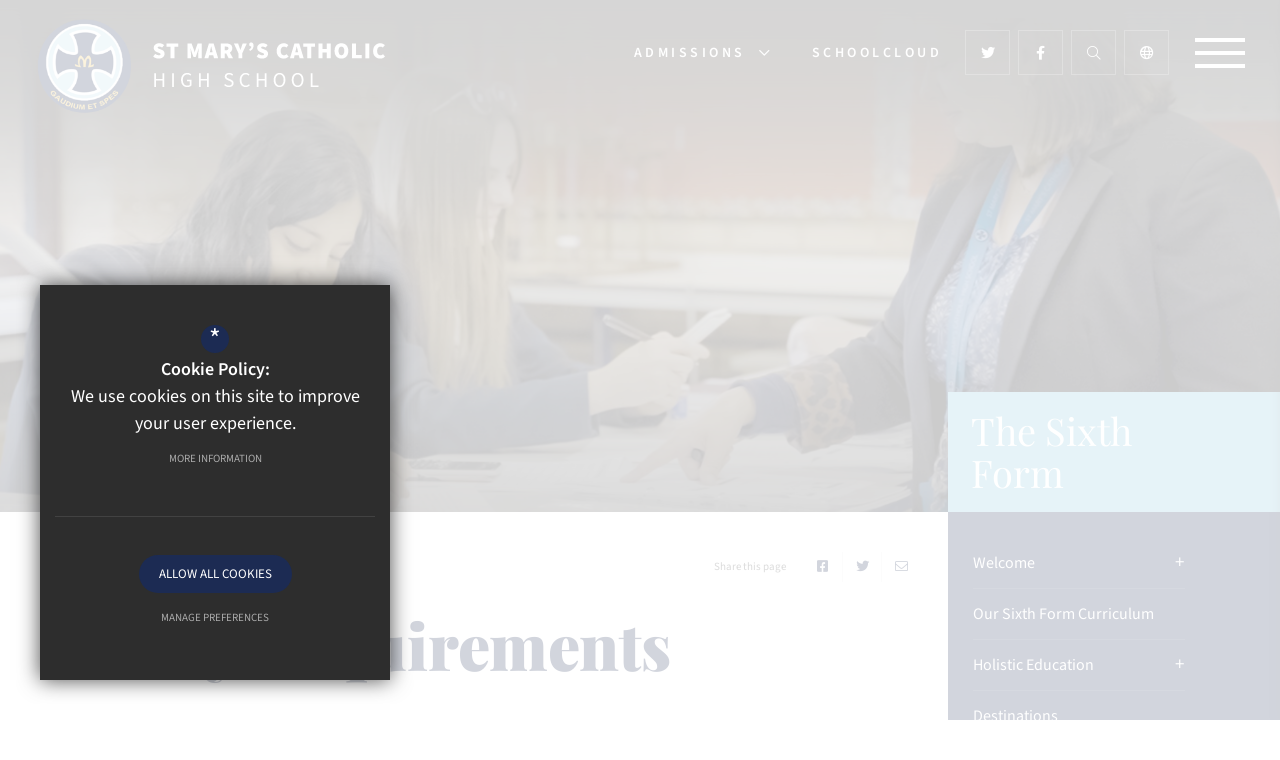

--- FILE ---
content_type: text/html; charset=UTF-8
request_url: https://www.st-maryshigh.derbyshire.sch.uk/the-sixth-form/entry-requirements
body_size: 185238
content:
<!DOCTYPE html>
<html lang="en">
<head>
    <meta http-equiv="Content-Type" content="text/html; charset=UTF-8">
    <title>Entry Requirements - St Mary&rsquo;s Catholic High School</title>
    <link rel="canonical" href="https://www.st-maryshigh.derbyshire.sch.uk/the-sixth-form/entry-requirements" />
    <meta name="robots" content="index,follow">
    <meta http-equiv="X-UA-Compatible" content="IE=edge">
    <meta name="format-detection" content="telephone=no">
	<meta name="csp-nonce" content="nh0FLp7xyQCEXozaro6xEDwQ+z8tVnqty64PcDLHWy6sfxFtpdxfeKzJX5gF0A==">
	<meta name="description" content="St Mary’s Catholic High School is situated in Chesterfield, serving the parishes and families of North East Derbyshire for over 150 years.">
    <meta name="twitter:card" content="summary_large_image" />
    <meta name="twitter:title" content="Entry Requirements - St Mary&rsquo;s Catholic High School" />
    <meta name="twitter:domain" content="https://www.st-maryshigh.derbyshire.sch.uk/the-sixth-form/entry-requirements" />
    <meta name="twitter:description" content="St Mary’s Catholic High School is situated in Chesterfield, serving the parishes and families of North East Derbyshire for over 150 years." />
    <meta property="og:type" content="article" />
    <meta property="og:title" content="Entry Requirements - St Mary&rsquo;s Catholic High School" />
    <meta property="og:url" content="https://www.st-maryshigh.derbyshire.sch.uk/the-sixth-form/entry-requirements" />
    <meta property="og:description" content="St Mary’s Catholic High School is situated in Chesterfield, serving the parishes and families of North East Derbyshire for over 150 years." />
	<meta name="google-site-verification" content="Hf_wT8dcbF6-wXTQqWO18RBkN_lEP0FJzesywGTaH3U">
	<meta name="viewport" content="width=device-width, initial-scale=1.0">
	<link rel="shortcut icon" type="image/x-icon" href="/favicon.ico">
	<link rel="preconnect" href="https://fonts.cleverbox.co.uk" crossorigin>

	<script nonce="nh0FLp7xyQCEXozaro6xEDwQ+z8tVnqty64PcDLHWy6sfxFtpdxfeKzJX5gF0A==">var file = "/css/ckeditor_styles.min.css", link = document.createElement( "link" ); link.href = file; link.type = "text/css"; link.rel = "stylesheet"; link.media = "screen"; document.getElementsByTagName( "head" )[0].appendChild( link );</script>
	<script nonce="nh0FLp7xyQCEXozaro6xEDwQ+z8tVnqty64PcDLHWy6sfxFtpdxfeKzJX5gF0A==">var file = "/css/content_styles.min.css", link = document.createElement( "link" ); link.href = file; link.type = "text/css"; link.rel = "stylesheet"; link.media = "screen"; document.getElementsByTagName( "head" )[0].appendChild( link );</script>
	<script nonce="nh0FLp7xyQCEXozaro6xEDwQ+z8tVnqty64PcDLHWy6sfxFtpdxfeKzJX5gF0A==">var file = "/css/inner.min.css", link = document.createElement( "link" ); link.href = file; link.type = "text/css"; link.rel = "stylesheet"; link.media = "screen"; document.getElementsByTagName( "head" )[0].appendChild( link );</script>
	<script nonce="nh0FLp7xyQCEXozaro6xEDwQ+z8tVnqty64PcDLHWy6sfxFtpdxfeKzJX5gF0A==">var file = "/css/side_col.min.css", link = document.createElement( "link" ); link.href = file; link.type = "text/css"; link.rel = "stylesheet"; link.media = "screen"; document.getElementsByTagName( "head" )[0].appendChild( link );</script>
	<script nonce="nh0FLp7xyQCEXozaro6xEDwQ+z8tVnqty64PcDLHWy6sfxFtpdxfeKzJX5gF0A==">var file = "/css/main_heading.min.css", link = document.createElement( "link" ); link.href = file; link.type = "text/css"; link.rel = "stylesheet"; link.media = "screen"; document.getElementsByTagName( "head" )[0].appendChild( link );</script>
	<script nonce="nh0FLp7xyQCEXozaro6xEDwQ+z8tVnqty64PcDLHWy6sfxFtpdxfeKzJX5gF0A==">var file = "/css/back-prev-next.min.css", link = document.createElement( "link" ); link.href = file; link.type = "text/css"; link.rel = "stylesheet"; link.media = "screen"; document.getElementsByTagName( "head" )[0].appendChild( link );</script>
	<script nonce="nh0FLp7xyQCEXozaro6xEDwQ+z8tVnqty64PcDLHWy6sfxFtpdxfeKzJX5gF0A==">var file = "https://fonts.cleverbox.co.uk/css2?family=Playfair+Display:wght@400;900&family=Source+Sans+3:wght@300;400;600;900&display=swap", link = document.createElement( "link" ); link.href = file; link.type = "text/css"; link.rel = "stylesheet"; link.media = "screen"; document.getElementsByTagName( "head" )[0].appendChild( link );</script>
	<script nonce="nh0FLp7xyQCEXozaro6xEDwQ+z8tVnqty64PcDLHWy6sfxFtpdxfeKzJX5gF0A==">var file = "https://assets.reactcdn.co.uk/fontawesome/subset/v1/css/all.min.css", link = document.createElement( "link" ); link.href = file; link.type = "text/css"; link.rel = "stylesheet"; link.media = "screen"; document.getElementsByTagName( "head" )[0].appendChild( link );</script>
	<style>@media not print {*{-webkit-box-sizing:border-box;box-sizing:border-box}:after,:before{-webkit-box-sizing:border-box;box-sizing:border-box}html{font-size:10px;-webkit-tap-highlight-color:transparent}button,input,select,textarea{font-family:inherit;font-size:inherit;line-height:inherit}a{color:#315fa1;text-decoration:none}a:focus{outline:thin dotted;outline:5px auto -webkit-focus-ring-color;outline-offset:-2px}figure{margin:0}img{vertical-align:middle}.img-responsive{display:block;width:100%\9;max-width:100%;height:auto}.img-rounded{border-radius:6px}.img-thumbnail{padding:4px;line-height:1.42857;background-color:#fff;border:1px solid #ddd;border-radius:4px;display:inline-block;width:100%\9;max-width:100%;height:auto}.img-circle{border-radius:50%}hr{margin-top:20px;margin-bottom:20px;border:0;border-top:1px solid #eee}.sr-only{position:absolute;width:1px;height:1px;margin:-1px;padding:0;overflow:hidden;clip:rect(0,0,0,0);border:0}.sr-only-focusable:active,.sr-only-focusable:focus{position:static;width:auto;height:auto;margin:0;overflow:visible;clip:auto}.container{margin-right:auto;margin-left:auto;padding-left:15px;padding-right:15px}.container:after,.container:before{content:" ";display:table}.container:after{clear:both}@media (min-width:768px){.container{width:750px}}@media (min-width:992px){.container{width:990px}}@media (min-width:1200px){.container{width:1170px}}.container-fluid{margin-right:auto;margin-left:auto;padding-left:15px;padding-right:15px}.container-fluid:after,.container-fluid:before{content:" ";display:table}.container-fluid:after{clear:both}.row{margin-left:-15px;margin-right:-15px}.row:after,.row:before{content:" ";display:table}.row:after{clear:both}.col-lg-1,.col-lg-10,.col-lg-11,.col-lg-12,.col-lg-2,.col-lg-3,.col-lg-4,.col-lg-5,.col-lg-6,.col-lg-7,.col-lg-8,.col-lg-9,.col-md-1,.col-md-10,.col-md-11,.col-md-12,.col-md-2,.col-md-3,.col-md-4,.col-md-5,.col-md-6,.col-md-7,.col-md-8,.col-md-9,.col-sm-1,.col-sm-10,.col-sm-11,.col-sm-12,.col-sm-2,.col-sm-3,.col-sm-4,.col-sm-5,.col-sm-6,.col-sm-7,.col-sm-8,.col-sm-9,.col-xs-1,.col-xs-10,.col-xs-11,.col-xs-12,.col-xs-2,.col-xs-3,.col-xs-4,.col-xs-5,.col-xs-6,.col-xs-7,.col-xs-8,.col-xs-9{position:relative;min-height:1px;padding-left:15px;padding-right:15px}.col-xs-1,.col-xs-10,.col-xs-11,.col-xs-12,.col-xs-2,.col-xs-3,.col-xs-4,.col-xs-5,.col-xs-6,.col-xs-7,.col-xs-8,.col-xs-9{float:left}.col-xs-1{width:8.33333%}.col-xs-2{width:16.66667%}.col-xs-3{width:25%}.col-xs-4{width:33.33333%}.col-xs-5{width:41.66667%}.col-xs-6{width:50%}.col-xs-7{width:58.33333%}.col-xs-8{width:66.66667%}.col-xs-9{width:75%}.col-xs-10{width:83.33333%}.col-xs-11{width:91.66667%}.col-xs-12{width:100%}.col-xs-pull-0{right:auto}.col-xs-pull-1{right:8.33333%}.col-xs-pull-2{right:16.66667%}.col-xs-pull-3{right:25%}.col-xs-pull-4{right:33.33333%}.col-xs-pull-5{right:41.66667%}.col-xs-pull-6{right:50%}.col-xs-pull-7{right:58.33333%}.col-xs-pull-8{right:66.66667%}.col-xs-pull-9{right:75%}.col-xs-pull-10{right:83.33333%}.col-xs-pull-11{right:91.66667%}.col-xs-pull-12{right:100%}.col-xs-push-0{left:auto}.col-xs-push-1{left:8.33333%}.col-xs-push-2{left:16.66667%}.col-xs-push-3{left:25%}.col-xs-push-4{left:33.33333%}.col-xs-push-5{left:41.66667%}.col-xs-push-6{left:50%}.col-xs-push-7{left:58.33333%}.col-xs-push-8{left:66.66667%}.col-xs-push-9{left:75%}.col-xs-push-10{left:83.33333%}.col-xs-push-11{left:91.66667%}.col-xs-push-12{left:100%}.col-xs-offset-0{margin-left:0}.col-xs-offset-1{margin-left:8.33333%}.col-xs-offset-2{margin-left:16.66667%}.col-xs-offset-3{margin-left:25%}.col-xs-offset-4{margin-left:33.33333%}.col-xs-offset-5{margin-left:41.66667%}.col-xs-offset-6{margin-left:50%}.col-xs-offset-7{margin-left:58.33333%}.col-xs-offset-8{margin-left:66.66667%}.col-xs-offset-9{margin-left:75%}.col-xs-offset-10{margin-left:83.33333%}.col-xs-offset-11{margin-left:91.66667%}.col-xs-offset-12{margin-left:100%}@media (min-width:768px){.col-sm-1,.col-sm-10,.col-sm-11,.col-sm-12,.col-sm-2,.col-sm-3,.col-sm-4,.col-sm-5,.col-sm-6,.col-sm-7,.col-sm-8,.col-sm-9{float:left}.col-sm-1{width:8.33333%}.col-sm-2{width:16.66667%}.col-sm-3{width:25%}.col-sm-4{width:33.33333%}.col-sm-5{width:41.66667%}.col-sm-6{width:50%}.col-sm-7{width:58.33333%}.col-sm-8{width:66.66667%}.col-sm-9{width:75%}.col-sm-10{width:83.33333%}.col-sm-11{width:91.66667%}.col-sm-12{width:100%}.col-sm-pull-0{right:auto}.col-sm-pull-1{right:8.33333%}.col-sm-pull-2{right:16.66667%}.col-sm-pull-3{right:25%}.col-sm-pull-4{right:33.33333%}.col-sm-pull-5{right:41.66667%}.col-sm-pull-6{right:50%}.col-sm-pull-7{right:58.33333%}.col-sm-pull-8{right:66.66667%}.col-sm-pull-9{right:75%}.col-sm-pull-10{right:83.33333%}.col-sm-pull-11{right:91.66667%}.col-sm-pull-12{right:100%}.col-sm-push-0{left:auto}.col-sm-push-1{left:8.33333%}.col-sm-push-2{left:16.66667%}.col-sm-push-3{left:25%}.col-sm-push-4{left:33.33333%}.col-sm-push-5{left:41.66667%}.col-sm-push-6{left:50%}.col-sm-push-7{left:58.33333%}.col-sm-push-8{left:66.66667%}.col-sm-push-9{left:75%}.col-sm-push-10{left:83.33333%}.col-sm-push-11{left:91.66667%}.col-sm-push-12{left:100%}.col-sm-offset-0{margin-left:0}.col-sm-offset-1{margin-left:8.33333%}.col-sm-offset-2{margin-left:16.66667%}.col-sm-offset-3{margin-left:25%}.col-sm-offset-4{margin-left:33.33333%}.col-sm-offset-5{margin-left:41.66667%}.col-sm-offset-6{margin-left:50%}.col-sm-offset-7{margin-left:58.33333%}.col-sm-offset-8{margin-left:66.66667%}.col-sm-offset-9{margin-left:75%}.col-sm-offset-10{margin-left:83.33333%}.col-sm-offset-11{margin-left:91.66667%}.col-sm-offset-12{margin-left:100%}}@media (min-width:992px){.col-md-1,.col-md-10,.col-md-11,.col-md-12,.col-md-2,.col-md-3,.col-md-4,.col-md-5,.col-md-6,.col-md-7,.col-md-8,.col-md-9{float:left}.col-md-1{width:8.33333%}.col-md-2{width:16.66667%}.col-md-3{width:25%}.col-md-4{width:33.33333%}.col-md-5{width:41.66667%}.col-md-6{width:50%}.col-md-7{width:58.33333%}.col-md-8{width:66.66667%}.col-md-9{width:75%}.col-md-10{width:83.33333%}.col-md-11{width:91.66667%}.col-md-12{width:100%}.col-md-pull-0{right:auto}.col-md-pull-1{right:8.33333%}.col-md-pull-2{right:16.66667%}.col-md-pull-3{right:25%}.col-md-pull-4{right:33.33333%}.col-md-pull-5{right:41.66667%}.col-md-pull-6{right:50%}.col-md-pull-7{right:58.33333%}.col-md-pull-8{right:66.66667%}.col-md-pull-9{right:75%}.col-md-pull-10{right:83.33333%}.col-md-pull-11{right:91.66667%}.col-md-pull-12{right:100%}.col-md-push-0{left:auto}.col-md-push-1{left:8.33333%}.col-md-push-2{left:16.66667%}.col-md-push-3{left:25%}.col-md-push-4{left:33.33333%}.col-md-push-5{left:41.66667%}.col-md-push-6{left:50%}.col-md-push-7{left:58.33333%}.col-md-push-8{left:66.66667%}.col-md-push-9{left:75%}.col-md-push-10{left:83.33333%}.col-md-push-11{left:91.66667%}.col-md-push-12{left:100%}.col-md-offset-0{margin-left:0}.col-md-offset-1{margin-left:8.33333%}.col-md-offset-2{margin-left:16.66667%}.col-md-offset-3{margin-left:25%}.col-md-offset-4{margin-left:33.33333%}.col-md-offset-5{margin-left:41.66667%}.col-md-offset-6{margin-left:50%}.col-md-offset-7{margin-left:58.33333%}.col-md-offset-8{margin-left:66.66667%}.col-md-offset-9{margin-left:75%}.col-md-offset-10{margin-left:83.33333%}.col-md-offset-11{margin-left:91.66667%}.col-md-offset-12{margin-left:100%}}@media (min-width:1200px){.col-lg-1,.col-lg-10,.col-lg-11,.col-lg-12,.col-lg-2,.col-lg-3,.col-lg-4,.col-lg-5,.col-lg-6,.col-lg-7,.col-lg-8,.col-lg-9{float:left}.col-lg-1{width:8.33333%}.col-lg-2{width:16.66667%}.col-lg-3{width:25%}.col-lg-4{width:33.33333%}.col-lg-5{width:41.66667%}.col-lg-6{width:50%}.col-lg-7{width:58.33333%}.col-lg-8{width:66.66667%}.col-lg-9{width:75%}.col-lg-10{width:83.33333%}.col-lg-11{width:91.66667%}.col-lg-12{width:100%}.col-lg-pull-0{right:auto}.col-lg-pull-1{right:8.33333%}.col-lg-pull-2{right:16.66667%}.col-lg-pull-3{right:25%}.col-lg-pull-4{right:33.33333%}.col-lg-pull-5{right:41.66667%}.col-lg-pull-6{right:50%}.col-lg-pull-7{right:58.33333%}.col-lg-pull-8{right:66.66667%}.col-lg-pull-9{right:75%}.col-lg-pull-10{right:83.33333%}.col-lg-pull-11{right:91.66667%}.col-lg-pull-12{right:100%}.col-lg-push-0{left:auto}.col-lg-push-1{left:8.33333%}.col-lg-push-2{left:16.66667%}.col-lg-push-3{left:25%}.col-lg-push-4{left:33.33333%}.col-lg-push-5{left:41.66667%}.col-lg-push-6{left:50%}.col-lg-push-7{left:58.33333%}.col-lg-push-8{left:66.66667%}.col-lg-push-9{left:75%}.col-lg-push-10{left:83.33333%}.col-lg-push-11{left:91.66667%}.col-lg-push-12{left:100%}.col-lg-offset-0{margin-left:0}.col-lg-offset-1{margin-left:8.33333%}.col-lg-offset-2{margin-left:16.66667%}.col-lg-offset-3{margin-left:25%}.col-lg-offset-4{margin-left:33.33333%}.col-lg-offset-5{margin-left:41.66667%}.col-lg-offset-6{margin-left:50%}.col-lg-offset-7{margin-left:58.33333%}.col-lg-offset-8{margin-left:66.66667%}.col-lg-offset-9{margin-left:75%}.col-lg-offset-10{margin-left:83.33333%}.col-lg-offset-11{margin-left:91.66667%}.col-lg-offset-12{margin-left:100%}}.caret{display:inline-block;width:0;height:0;margin-left:2px;vertical-align:middle;border-top:4px solid;border-right:4px solid transparent;border-left:4px solid transparent}.dropdown{position:relative}.dropdown-toggle:focus{outline:0}.dropdown-menu{position:absolute;top:100%;left:0;z-index:1000;display:none;float:left;min-width:160px;padding:5px 0;margin:2px 0 0;list-style:none;font-size:14px;text-align:left;background-color:#fff;border:1px solid #ccc;border:1px solid rgba(0,0,0,.15);border-radius:4px;-webkit-box-shadow:0 6px 12px rgba(0,0,0,.175);box-shadow:0 6px 12px rgba(0,0,0,.175);background-clip:padding-box}.dropdown-menu.pull-right{right:0;left:auto}.dropdown-menu .divider{height:1px;margin:9px 0;overflow:hidden;background-color:#e5e5e5}.dropdown-menu>li>a{display:block;padding:3px 20px;clear:both;font-weight:400;line-height:1.42857;color:#333;white-space:nowrap}.dropdown-menu>li>a:focus,.dropdown-menu>li>a:hover{text-decoration:none;color:#262626;background-color:#f5f5f5}.dropdown-menu>.active>a,.dropdown-menu>.active>a:focus,.dropdown-menu>.active>a:hover{color:#fff;text-decoration:none;outline:0;background-color:#315fa1}.dropdown-menu>.disabled>a,.dropdown-menu>.disabled>a:focus,.dropdown-menu>.disabled>a:hover{color:#777}.dropdown-menu>.disabled>a:focus,.dropdown-menu>.disabled>a:hover{text-decoration:none;background-color:transparent;background-image:none;filter:progid:DXImageTransform.Microsoft.gradient(enabled=false);cursor:not-allowed}.open>.dropdown-menu{display:block}.open>a{outline:0}.dropdown-menu-right{left:auto;right:0}.dropdown-menu-left{left:0;right:auto}.dropdown-header{display:block;padding:3px 20px;font-size:12px;line-height:1.42857;color:#777;white-space:nowrap}.dropdown-backdrop{position:fixed;left:0;right:0;bottom:0;top:0;z-index:990}.pull-right>.dropdown-menu{right:0;left:auto}.dropup .caret,.navbar-fixed-bottom .dropdown .caret{border-top:0;border-bottom:4px solid;content:""}.dropup .dropdown-menu,.navbar-fixed-bottom .dropdown .dropdown-menu{top:auto;bottom:100%;margin-bottom:1px}@media (min-width:768px){.navbar-right .dropdown-menu{right:0;left:auto}.navbar-right .dropdown-menu-left{left:0;right:auto}}}</style>
	<style>@media not print {body.compensate-for-scrollbar{overflow:hidden}.fancybox-active{height:auto}.fancybox-is-hidden{left:-9999px;margin:0;position:absolute!important;top:-9999px;visibility:hidden}.fancybox-container{-webkit-backface-visibility:hidden;height:100%;left:0;outline:0;position:fixed;-webkit-tap-highlight-color:transparent;top:0;-ms-touch-action:manipulation;touch-action:manipulation;-webkit-transform:translateZ(0);transform:translateZ(0);width:100%;z-index:99992}.fancybox-container *{-webkit-box-sizing:border-box;box-sizing:border-box}.fancybox-bg,.fancybox-inner,.fancybox-outer,.fancybox-stage{bottom:0;left:0;position:absolute;right:0;top:0}.fancybox-outer{-webkit-overflow-scrolling:touch;overflow-y:auto}.fancybox-bg{background:#1e1e1e;opacity:0;-webkit-transition-duration:inherit;-o-transition-duration:inherit;transition-duration:inherit;-webkit-transition-property:opacity;-o-transition-property:opacity;transition-property:opacity;-webkit-transition-timing-function:cubic-bezier(.47,0,.74,.71);-o-transition-timing-function:cubic-bezier(.47,0,.74,.71);transition-timing-function:cubic-bezier(.47,0,.74,.71)}.fancybox-is-open .fancybox-bg{opacity:.9;-webkit-transition-timing-function:cubic-bezier(.22,.61,.36,1);-o-transition-timing-function:cubic-bezier(.22,.61,.36,1);transition-timing-function:cubic-bezier(.22,.61,.36,1)}.fancybox-caption,.fancybox-infobar,.fancybox-navigation .fancybox-button,.fancybox-toolbar{direction:ltr;opacity:0;position:absolute;-webkit-transition:opacity .25s ease,visibility 0s ease .25s;-o-transition:opacity .25s ease,visibility 0s ease .25s;transition:opacity .25s ease,visibility 0s ease .25s;visibility:hidden;z-index:99997}.fancybox-button--zoom{display:none!important}.fancybox-show-caption .fancybox-caption,.fancybox-show-infobar .fancybox-infobar,.fancybox-show-nav .fancybox-navigation .fancybox-button,.fancybox-show-toolbar .fancybox-toolbar{opacity:1;-webkit-transition:opacity .25s ease 0s,visibility 0s ease 0s;-o-transition:opacity .25s ease 0s,visibility 0s ease 0s;transition:opacity .25s ease 0s,visibility 0s ease 0s;visibility:visible}.fancybox-infobar{color:#ccc;font-size:13px;-webkit-font-smoothing:subpixel-antialiased;height:44px;left:0;line-height:44px;min-width:44px;mix-blend-mode:difference;padding:0 10px;pointer-events:none;top:0;-webkit-touch-callout:none;-webkit-user-select:none;-moz-user-select:none;-ms-user-select:none;user-select:none}.fancybox-toolbar{right:0;top:0}.fancybox-stage{direction:ltr;overflow:visible;-webkit-transform:translateZ(0);transform:translateZ(0);z-index:99994}.fancybox-is-open .fancybox-stage{overflow:hidden}.fancybox-slide{-webkit-backface-visibility:hidden;display:none;height:100%;left:0;outline:0;overflow:auto;-webkit-overflow-scrolling:touch;padding:44px;position:absolute;text-align:center;top:0;-webkit-transition-property:opacity,-webkit-transform;transition-property:opacity,-webkit-transform;-o-transition-property:transform,opacity;transition-property:transform,opacity;transition-property:transform,opacity,-webkit-transform;white-space:normal;width:100%;z-index:99994}.fancybox-slide::before{content:'';display:inline-block;font-size:0;height:100%;vertical-align:middle;width:0}.fancybox-is-sliding .fancybox-slide,.fancybox-slide--current,.fancybox-slide--next,.fancybox-slide--previous{display:block}.fancybox-slide--image{overflow:hidden;padding:44px 0}.fancybox-slide--image::before{display:none}.fancybox-slide--html{padding:6px}.fancybox-content{background:#fff;display:inline-block;margin:0;max-width:100%;-webkit-overflow-scrolling:touch;padding:44px;position:relative;text-align:left;vertical-align:middle;max-height:90%;overflow:auto}.fancybox-slide--image .fancybox-content{-webkit-animation-timing-function:cubic-bezier(.5,0,.14,1);animation-timing-function:cubic-bezier(.5,0,.14,1);-webkit-backface-visibility:hidden;background:0 0;background-repeat:no-repeat;background-size:100% 100%;left:0;max-width:none;overflow:visible;padding:0;position:absolute;top:0;-webkit-transform-origin:top left;-ms-transform-origin:top left;transform-origin:top left;-webkit-transition-property:opacity,-webkit-transform;transition-property:opacity,-webkit-transform;-o-transition-property:transform,opacity;transition-property:transform,opacity;transition-property:transform,opacity,-webkit-transform;-webkit-user-select:none;-moz-user-select:none;-ms-user-select:none;user-select:none;z-index:99995}.fancybox-can-zoomOut .fancybox-content{cursor:-webkit-zoom-out;cursor:zoom-out}.fancybox-can-zoomIn .fancybox-content{cursor:-webkit-zoom-in;cursor:zoom-in}.fancybox-can-pan .fancybox-content,.fancybox-can-swipe .fancybox-content{cursor:-webkit-grab;cursor:grab}.fancybox-is-grabbing .fancybox-content{cursor:-webkit-grabbing;cursor:grabbing}.fancybox-container [data-selectable=true]{cursor:text}.fancybox-image,.fancybox-spaceball{background:0 0;border:0;height:100%;left:0;margin:0;max-height:none;max-width:none;padding:0;position:absolute;top:0;-webkit-user-select:none;-moz-user-select:none;-ms-user-select:none;user-select:none;width:100%}.fancybox-spaceball{z-index:1}.fancybox-slide--iframe .fancybox-content,.fancybox-slide--map .fancybox-content,.fancybox-slide--video .fancybox-content{height:100%;overflow:visible;padding:0;width:100%}.fancybox-slide--video .fancybox-content{background:#000}.fancybox-slide--map .fancybox-content{background:#e5e3df}.fancybox-slide--iframe .fancybox-content{background:#fff}.fancybox-iframe,.fancybox-video{background:0 0;border:0;display:block;height:100%;margin:0;overflow:hidden;padding:0;width:100%}.fancybox-iframe{left:0;position:absolute;top:0}.fancybox-error{background:#fff;cursor:default;max-width:400px;padding:40px;width:100%}.fancybox-error p{color:#444;font-size:16px;line-height:20px;margin:0;padding:0}.fancybox-button{background:rgba(30,30,30,.6);border:0;border-radius:0;-webkit-box-shadow:none;box-shadow:none;cursor:pointer;display:inline-block;height:44px;margin:0;padding:10px;position:relative;-webkit-transition:color .2s;-o-transition:color .2s;transition:color .2s;vertical-align:top;visibility:inherit;width:44px}.fancybox-button,.fancybox-button:link,.fancybox-button:visited{color:#ccc}.fancybox-button:hover{color:#fff}.fancybox-button:focus{outline:0}.fancybox-button.fancybox-focus{outline:1px dotted}.fancybox-button[disabled]{opacity:.05!important}.fancybox-button[disabled],.fancybox-button[disabled]:hover{color:#888;cursor:default;outline:0}.fancybox-button div{height:100%}.fancybox-button svg{display:block;height:100%;overflow:visible;position:relative;width:100%}.fancybox-button svg path{fill:currentColor;stroke-width:0}.fancybox-button--fsenter svg:nth-child(2),.fancybox-button--play svg:nth-child(2){display:none}.fancybox-button--fsexit svg:nth-child(1),.fancybox-button--pause svg:nth-child(1){display:none}.fancybox-progress{background:#1c2b53;height:2px;left:0;position:absolute;right:0;top:0;-webkit-transform:scaleX(0);-ms-transform:scaleX(0);transform:scaleX(0);-webkit-transform-origin:0;-ms-transform-origin:0;transform-origin:0;-webkit-transition-property:-webkit-transform;transition-property:-webkit-transform;-o-transition-property:transform;transition-property:transform;transition-property:transform, -webkit-transform;-webkit-transition-timing-function:linear;-o-transition-timing-function:linear;transition-timing-function:linear;z-index:99998}.fancybox-close-small{background:0 0;border:0;border-radius:0;color:#ccc;cursor:pointer;opacity:.8;padding:8px;position:absolute;right:-12px;top:-44px;z-index:401}.fancybox-close-small:hover{color:#0f172d}.fancybox-close-small:hover{color:#fff;opacity:1}.fancybox-slide--html .fancybox-close-small{color:currentColor;padding:10px;right:0;top:0}.fancybox-slide--image.fancybox-is-scaling .fancybox-content{overflow:hidden}.fancybox-is-scaling .fancybox-close-small,.fancybox-is-zoomable.fancybox-can-pan .fancybox-close-small{display:none}.fancybox-navigation .fancybox-button{background-clip:content-box;height:100px;opacity:0;position:absolute;top:calc(50% - 50px);width:70px}.fancybox-navigation .fancybox-button div{padding:7px}.fancybox-navigation .fancybox-button--arrow_left{left:0;padding:31px 26px 31px 6px}.fancybox-navigation .fancybox-button--arrow_right{padding:31px 6px 31px 26px;right:0}.fancybox-caption{bottom:0;color:#eee;font-size:14px;font-weight:400;left:0;line-height:1.5;padding:25px 44px 25px 44px;right:0;text-align:center;z-index:99996}.fancybox-caption::before{background-image:url([data-uri]);background-repeat:repeat-x;background-size:contain;bottom:0;content:'';display:block;left:0;pointer-events:none;position:absolute;right:0;top:-44px;z-index:-1}.fancybox-caption a,.fancybox-caption a:link,.fancybox-caption a:visited{color:#ccc;text-decoration:none}.fancybox-caption a:hover{color:#fff;text-decoration:underline}.fancybox-loading{-webkit-animation:fancybox-rotate 1s linear infinite;animation:fancybox-rotate 1s linear infinite;background:0 0;border:4px solid #888;border-bottom-color:#fff;border-radius:50%;height:50px;left:50%;margin:-25px 0 0 -25px;opacity:.7;padding:0;position:absolute;top:50%;width:50px;z-index:99999}@-webkit-keyframes fancybox-rotate{100%{-webkit-transform:rotate(360deg);transform:rotate(360deg)}}@keyframes fancybox-rotate{100%{-webkit-transform:rotate(360deg);transform:rotate(360deg)}}.fancybox-animated{-webkit-transition-timing-function:cubic-bezier(0,0,.25,1);-o-transition-timing-function:cubic-bezier(0,0,.25,1);transition-timing-function:cubic-bezier(0,0,.25,1)}.fancybox-fx-slide.fancybox-slide--previous{opacity:0;-webkit-transform:translate3d(-100%,0,0);transform:translate3d(-100%,0,0)}.fancybox-fx-slide.fancybox-slide--next{opacity:0;-webkit-transform:translate3d(100%,0,0);transform:translate3d(100%,0,0)}.fancybox-fx-slide.fancybox-slide--current{opacity:1;-webkit-transform:translate3d(0,0,0);transform:translate3d(0,0,0)}.fancybox-fx-fade.fancybox-slide--next,.fancybox-fx-fade.fancybox-slide--previous{opacity:0;-webkit-transition-timing-function:cubic-bezier(.19,1,.22,1);-o-transition-timing-function:cubic-bezier(.19,1,.22,1);transition-timing-function:cubic-bezier(.19,1,.22,1)}.fancybox-fx-fade.fancybox-slide--current{opacity:1}.fancybox-fx-zoom-in-out.fancybox-slide--previous{opacity:0;-webkit-transform:scale3d(1.5,1.5,1.5);transform:scale3d(1.5,1.5,1.5)}.fancybox-fx-zoom-in-out.fancybox-slide--next{opacity:0;-webkit-transform:scale3d(.5,.5,.5);transform:scale3d(.5,.5,.5)}.fancybox-fx-zoom-in-out.fancybox-slide--current{opacity:1;-webkit-transform:scale3d(1,1,1);transform:scale3d(1,1,1)}.fancybox-fx-rotate.fancybox-slide--previous{opacity:0;-webkit-transform:rotate(-360deg);-ms-transform:rotate(-360deg);transform:rotate(-360deg)}.fancybox-fx-rotate.fancybox-slide--next{opacity:0;-webkit-transform:rotate(360deg);-ms-transform:rotate(360deg);transform:rotate(360deg)}.fancybox-fx-rotate.fancybox-slide--current{opacity:1;-webkit-transform:rotate(0);-ms-transform:rotate(0);transform:rotate(0)}.fancybox-fx-circular.fancybox-slide--previous{opacity:0;-webkit-transform:scale3d(0,0,0) translate3d(-100%,0,0);transform:scale3d(0,0,0) translate3d(-100%,0,0)}.fancybox-fx-circular.fancybox-slide--next{opacity:0;-webkit-transform:scale3d(0,0,0) translate3d(100%,0,0);transform:scale3d(0,0,0) translate3d(100%,0,0)}.fancybox-fx-circular.fancybox-slide--current{opacity:1;-webkit-transform:scale3d(1,1,1) translate3d(0,0,0);transform:scale3d(1,1,1) translate3d(0,0,0)}.fancybox-fx-tube.fancybox-slide--previous{-webkit-transform:translate3d(-100%,0,0) scale(.1) skew(-10deg);transform:translate3d(-100%,0,0) scale(.1) skew(-10deg)}.fancybox-fx-tube.fancybox-slide--next{-webkit-transform:translate3d(100%,0,0) scale(.1) skew(10deg);transform:translate3d(100%,0,0) scale(.1) skew(10deg)}.fancybox-fx-tube.fancybox-slide--current{-webkit-transform:translate3d(0,0,0) scale(1);transform:translate3d(0,0,0) scale(1)}@media all and (max-height:576px){.fancybox-caption{padding:12px}.fancybox-slide{padding-left:6px;padding-right:6px}.fancybox-slide--image{padding:6px 0}.fancybox-slide--image .fancybox-close-small{background:#4e4e4e;color:#f2f4f6;height:36px;opacity:1;padding:6px;right:0;top:0;width:36px}}.fancybox-bg.loading{background-image:url(/images/icons/tail-spin.svg);background-position:center;background-repeat:no-repeat}.fancybox-content{padding:50px 10px}.fancybox-toolbar .fancybox-button{background:#1c2b53;opacity:1;-webkit-transition:all ease-in-out .2s;-o-transition:all ease-in-out .2s;transition:all ease-in-out .2s}.fancybox-toolbar .fancybox-button svg{color:#fff}.fancybox-toolbar .fancybox-button:hover{background:#1c2b53}.fancybox-navigation .fancybox-button div{background:#1c2b53;opacity:1;-webkit-transition:all ease-in-out .2s;-o-transition:all ease-in-out .2s;transition:all ease-in-out .2s}.fancybox-navigation .fancybox-button div svg{color:#fff}.fancybox-navigation .fancybox-button:hover div{background:#0f172d}.fancybox-button--fullscreen::before{width:15px;height:11px;left:calc(50% - 7px);top:calc(50% - 6px);border:2px solid;background:0 0}.fancybox-share{background:#f4f4f4;border-radius:3px;max-width:90%;padding:30px;text-align:center}.fancybox-share h1{color:#222;font-size:35px;font-weight:700;margin:0 0 20px 0}.fancybox-share p{margin:0;padding:0}.fancybox-share__button{border:0;border-radius:3px;display:inline-block;font-size:14px;font-weight:700;line-height:40px;margin:0 5px 10px 5px;min-width:130px;padding:0 15px;text-decoration:none;-webkit-transition:all .2s;-o-transition:all .2s;transition:all .2s;-webkit-user-select:none;-moz-user-select:none;-ms-user-select:none;user-select:none;white-space:nowrap}.fancybox-share__button:link,.fancybox-share__button:visited{color:#fff}.fancybox-share__button:hover{text-decoration:none}.fancybox-share__button--fb{background:#3b5998}.fancybox-share__button--fb:hover{background:#344e86}.fancybox-share__button--pt{background:#bd081d}.fancybox-share__button--pt:hover{background:#aa0719}.fancybox-share__button--tw{background:#1da1f2}.fancybox-share__button--tw:hover{background:#0d95e8}.fancybox-share__button svg{height:25px;margin-right:7px;position:relative;top:-1px;vertical-align:middle;width:25px}.fancybox-share__button svg path{fill:#fff}.fancybox-share__input{background:0 0;border:0;border-bottom:1px solid #d7d7d7;border-radius:0;color:#5d5b5b;font-size:14px;margin:10px 0 0 0;outline:0;padding:10px 15px;width:100%}.fancybox-button--pause::before,.fancybox-button--play::before{top:calc(50% - 6px);left:calc(50% - 4px);background:0 0}.fancybox-button--play::before{width:0;height:0;border-top:6px inset transparent;border-bottom:6px inset transparent;border-left:10px solid;border-radius:1px}.fancybox-button--pause::before{width:7px;height:11px;border-style:solid;border-width:0 2px 0 2px}.fancybox-thumbs{background:#83c5dc;bottom:0;display:none;margin:0;-webkit-overflow-scrolling:touch;-ms-overflow-style:-ms-autohiding-scrollbar;padding:2px 2px 4px 2px;position:absolute;right:0;-webkit-tap-highlight-color:transparent;top:0;width:212px;z-index:99995}.fancybox-thumbs-x{overflow-x:auto;overflow-y:hidden}.fancybox-show-thumbs .fancybox-thumbs{display:block}.fancybox-show-thumbs .fancybox-inner{right:212px}.fancybox-thumbs__list{font-size:0;height:100%;list-style:none;margin:0;overflow-x:hidden;overflow-y:auto;padding:0;position:absolute;position:relative;white-space:nowrap;width:100%}.fancybox-thumbs-x .fancybox-thumbs__list{overflow:hidden}.fancybox-thumbs-y .fancybox-thumbs__list::-webkit-scrollbar{width:7px}.fancybox-thumbs-y .fancybox-thumbs__list::-webkit-scrollbar-track{background:#fff;border-radius:10px;-webkit-box-shadow:inset 0 0 6px rgba(0,0,0,.3);box-shadow:inset 0 0 6px rgba(0,0,0,.3)}.fancybox-thumbs-y .fancybox-thumbs__list::-webkit-scrollbar-thumb{background:#2a2a2a;border-radius:10px}.fancybox-thumbs__list a{-webkit-backface-visibility:hidden;backface-visibility:hidden;background-color:rgba(0,0,0,.1);background-position:center center;background-repeat:no-repeat;background-size:cover;cursor:pointer;float:left;height:75px;margin:2px;max-height:calc(100% - 8px);max-width:calc(50% - 4px);outline:0;overflow:hidden;padding:0;position:relative;-webkit-tap-highlight-color:transparent;width:100px}.fancybox-thumbs__list a::before{border:3px solid #fff;bottom:0;content:'';left:0;opacity:0;position:absolute;right:0;top:0;-webkit-transition:all .2s cubic-bezier(.25,.46,.45,.94);-o-transition:all .2s cubic-bezier(.25,.46,.45,.94);transition:all .2s cubic-bezier(.25,.46,.45,.94);z-index:99991}.fancybox-thumbs__list a:focus::before{opacity:.5}.fancybox-thumbs__list a.fancybox-thumbs-active::before{opacity:1}@media all and (max-width:576px){.fancybox-thumbs{width:110px}.fancybox-show-thumbs .fancybox-inner{right:110px}.fancybox-thumbs__list a{max-width:calc(100% - 10px)}}}</style>
	<link media="print" rel="stylesheet" type="text/css" href="/css/print.min.css" />
	<script nonce="nh0FLp7xyQCEXozaro6xEDwQ+z8tVnqty64PcDLHWy6sfxFtpdxfeKzJX5gF0A==">var file = "/css/layout.min.css", link = document.createElement( "link" ); link.href = file; link.type = "text/css"; link.rel = "stylesheet"; link.media = "screen"; document.getElementsByTagName( "head" )[0].appendChild( link );</script>
	<style>@media not print {#search_top_bar{background-color:#19274b;height:50px;padding:10px 0;top:-50px;left:0;width:100%;position:fixed;z-index:500;-webkit-transition:top .2s ease-in-out;-o-transition:top .2s ease-in-out;transition:top .2s ease-in-out}#search_top_bar form{width:100%;height:30px;padding:0;margin:0;position:relative}#search_top_bar form input{width:85%;height:30px;line-height:30px;padding:0 5px;margin:0;float:left;background-color:transparent;border:none;color:#fff}#search_top_bar form input::-webkit-input-placeholder{color:rgba(255,255,255,.4)}#search_top_bar form input:-moz-placeholder{color:rgba(255,255,255,.4)}#search_top_bar form input::-moz-placeholder{color:rgba(255,255,255,.4)}#search_top_bar form input:-ms-input-placeholder{color:rgba(255,255,255,.4)}@media (min-width:321px) and (max-width:767px){#search_top_bar form input{width:65%}}@media (max-width:320px){#search_top_bar form input{width:65%}}#search_top_bar form .search_go{float:left;width:31px;height:30px;line-height:27px;text-align:center;color:#fff;margin-right:10px}#search_top_bar form .search_go:hover{color:rgba(255,255,255,.4)}#search_top_bar form .search_open_close{float:right;color:#fff;line-height:30px;height:30px;padding:0 10px}#search_top_bar form .search_open_close:hover{color:rgba(255,255,255,.4)}#search_top_bar form .auto_complete{position:relative;z-index:9}#search_top_bar form .auto_complete ul{position:absolute;top:23px!important;left:0;cursor:default;background:#fff;border:none;width:90%;max-width:400px;border-radius:5px;padding:20px;-webkit-box-shadow:0 0 10px rgba(0,0,0,.15);box-shadow:0 0 10px rgba(0,0,0,.15);margin-left:0!important}@media (max-width:320px){#search_top_bar form .auto_complete ul{overflow-x:scroll;max-height:80vh}}@media (min-width:321px) and (max-width:767px){#search_top_bar form .auto_complete ul{overflow-x:scroll;max-height:80vh}}#search_top_bar form .auto_complete ul:before{content:'';width:0;height:0;font-size:0;line-height:0;border-left:10px solid transparent;border-right:10px solid transparent;border-bottom:10px solid #fff;position:absolute;top:-5px;left:10px}#search_top_bar form .auto_complete ul li{margin:0;list-style:none;border-bottom:solid 1px #e0e0e0}#search_top_bar form .auto_complete ul li:last-of-type{border-bottom:none}#search_top_bar form .auto_complete ul li a{display:block;padding:10px 0 7px 0;font-family:"Source Sans 3",sans-serif;color:#4f4f4f;font-size:13px;line-height:18px;white-space:nowrap;overflow:hidden;-o-text-overflow:ellipsis;text-overflow:ellipsis}#search_top_bar form .auto_complete ul li a:hover{color:#1c2b53}}</style>
	<style>@media not print {@media (max-width:320px){div.static_header_contain{position:static}}@media (min-width:321px) and (max-width:767px){div.static_header_contain{position:static}}@media (max-width:320px){.mob_stack_header_item{position:absolute!important;top:63px;left:0;display:block;width:50%!important}}@media (min-width:321px) and (max-width:767px){.mob_stack_header_item{position:absolute!important;top:63px;left:0;display:block;width:50%!important}}@media (max-width:320px){.mob_stack_header_item+.mob_stack_header_item{left:auto;right:0}}@media (min-width:321px) and (max-width:767px){.mob_stack_header_item+.mob_stack_header_item{left:auto;right:0}}#quick_links_wrap{border:0!important}@media (min-width:768px) and (max-width:991px){#quick_links_wrap{padding:0 15px!important}}@media (min-width:992px) and (max-width:1199px){#quick_links_wrap{padding:0 15px!important}}@media (min-width:1200px){#quick_links_wrap{padding:0 15px!important}}#quick_links_wrap>a{color:#fff;text-transform:uppercase;letter-spacing:.25em;-webkit-transition:background-color ease-in-out .2s;-o-transition:background-color ease-in-out .2s;transition:background-color ease-in-out .2s;font-weight:600}#quick_links_wrap>a i{position:relative;top:0;font-size:12px;margin-left:7px;-webkit-transition:-webkit-transform .2s linear;transition:-webkit-transform .2s linear;-o-transition:transform .2s linear;transition:transform .2s linear;transition:transform .2s linear, -webkit-transform .2s linear}#quick_links_wrap.open,#quick_links_wrap:hover{background:0 0}#quick_links_wrap.open>a i,#quick_links_wrap:hover>a i{-webkit-transform:rotate(-180deg);-ms-transform:rotate(-180deg);transform:rotate(-180deg)}#quick_links_wrap.open .dropdown,#quick_links_wrap:hover .dropdown{top:100%;margin-top:0;opacity:1;-webkit-transition:margin .4s ease-in-out,opacity .4s ease-in-out,top 0s;-o-transition:margin .4s ease-in-out,opacity .4s ease-in-out,top 0s;transition:margin .4s ease-in-out,opacity .4s ease-in-out,top 0s}#quick_links_wrap .dropdown{position:absolute;top:-10000px;left:0;margin-top:20px;opacity:0;-webkit-transition:margin .4s ease-in-out,opacity .4s ease-in-out,top 0s .4s;-o-transition:margin .4s ease-in-out,opacity .4s ease-in-out,top 0s .4s;transition:margin .4s ease-in-out,opacity .4s ease-in-out,top 0s .4s}#quick_links_wrap .dropdown:before{content:'';width:0;height:0;font-size:0;line-height:0;border-left:10px solid transparent;border-right:10px solid transparent;border-bottom:10px solid #1c2b53;position:absolute;top:6px;left:10px}#quick_links_wrap .dropdown>ul{margin:0;padding:0;min-width:250px;margin-top:15px;padding:25px;background:#1c2b53;-webkit-box-shadow:0 0 10px rgba(0,0,0,.4);box-shadow:0 0 10px rgba(0,0,0,.4)}#quick_links_wrap .dropdown>ul li{margin:0;padding:0;list-style:none;text-align:left}#quick_links_wrap .dropdown>ul li a{position:relative;display:block;margin:0 0 9px 0;padding:0 0 8px 0;border-bottom:solid 1px rgba(255,255,255,.2);overflow:hidden;color:#fff;font-size:14px;line-height:1.5;-webkit-transition:color ease-in-out .2s;-o-transition:color ease-in-out .2s;transition:color ease-in-out .2s}#quick_links_wrap .dropdown>ul li a:after{content:'';display:block;position:absolute;bottom:0;left:0;width:100%;height:4px;-webkit-transition:all .2s ease-in-out;-o-transition:all .2s ease-in-out;transition:all .2s ease-in-out;-webkit-transform:translateY(100%);-ms-transform:translateY(100%);transform:translateY(100%);opacity:0;background:#83c5dc}#quick_links_wrap .dropdown>ul li a:hover:after{-webkit-transform:none;-ms-transform:none;transform:none;opacity:1}#quick_links_wrap .dropdown>ul li a:hover{color:#fff}}</style>
	<link media="screen" rel="stylesheet" type="text/css" href="/inc/templates/navigation/breadcrumbs/css/breadcrumb_social_icons.min.css" />
	<link media="screen" rel="stylesheet" type="text/css" href="/inc/templates/navigation/breadcrumbs/css/breadcrumbs.min.css" />
	<style>@media not print {#header_links_layout_1{font-size:0;text-align:right;white-space:nowrap}@media (max-width:320px){#header_links_layout_1{margin:10px auto;height:38px}}@media (min-width:321px) and (max-width:767px){#header_links_layout_1{margin:10px auto;height:38px}}@media (min-width:768px) and (max-width:991px){#header_links_layout_1{margin:10px auto;height:38px}}@media (max-width:320px){#header_links_layout_1{text-align:left}#header_links_layout_1 .nav_open_close{float:right}}@media (min-width:321px) and (max-width:767px){#header_links_layout_1{text-align:left}#header_links_layout_1 .nav_open_close{float:right}}#header_links_layout_1 #quick_links_wrap{width:auto}#header_links_layout_1>a:not(.nav_open_close),#header_links_layout_1>div{z-index:103;position:relative;display:inline-block;width:45px;height:45px;margin-left:8px;padding:0;border:solid 1px rgba(255,255,255,.25);color:#fff;font-size:14px;font-weight:600;line-height:46px;text-align:center;vertical-align:top;cursor:pointer;-webkit-transition:ease-in-out .2s;-o-transition:ease-in-out .2s;transition:ease-in-out .2s}@media (max-width:320px){#header_links_layout_1>a:not(.nav_open_close),#header_links_layout_1>div{width:36px;height:36px;line-height:36px}}@media (min-width:321px) and (max-width:767px){#header_links_layout_1>a:not(.nav_open_close),#header_links_layout_1>div{width:36px;height:36px;line-height:36px}}@media (min-width:768px) and (max-width:991px){#header_links_layout_1>a:not(.nav_open_close),#header_links_layout_1>div{width:36px;height:36px;line-height:36px}}@media (min-width:992px) and (max-width:1050px){#header_links_layout_1>a:not(.nav_open_close),#header_links_layout_1>div{margin-left:5px}}@media (max-width:360px){#header_links_layout_1>a:not(.nav_open_close),#header_links_layout_1>div{margin-left:5px}}#header_links_layout_1>a:not(.nav_open_close):active,#header_links_layout_1>a:not(.nav_open_close):focus,#header_links_layout_1>div:active,#header_links_layout_1>div:focus{color:#fff}#header_links_layout_1>a:not(.nav_open_close):hover,#header_links_layout_1>div:hover{color:#fff;background:#83c5dc;border-color:rgba(255,255,255,0)}#header_links_layout_1>a:not(.nav_open_close):hover[title=Twitter],#header_links_layout_1>div:hover[title=Twitter]{background:#55acee}#header_links_layout_1>a:not(.nav_open_close):hover[title=Facebook],#header_links_layout_1>div:hover[title=Facebook]{background:#3a56a0}#header_links_layout_1>a:not(.nav_open_close):hover[title=Instagram],#header_links_layout_1>div:hover[title=Instagram]{background:#c13584}#header_links_layout_1>a:not(.nav_open_close).auth,#header_links_layout_1>div.auth{width:auto;padding:0 15px;border:0;text-transform:uppercase;letter-spacing:.25em;text-align:center}#header_links_layout_1>a:not(.nav_open_close).auth i,#header_links_layout_1>div.auth i{margin-left:10px}#google_translate select,#google_translate>div{position:absolute;top:0;left:0;width:100%;height:100%;margin:0;opacity:0;cursor:pointer}#google_translate>div{opacity:.00001}#google_translate>div span{display:none}}</style>
	<style>@media not print {.nav_open_close{position:relative;display:inline-block;width:50px;height:40px;margin:3px 20px 0 26px}@media (max-width:320px){.nav_open_close{margin:-2px 10px 0 30px}}@media (min-width:321px) and (max-width:767px){.nav_open_close{margin:-2px 10px 0 30px}}@media (min-width:768px) and (max-width:991px){.nav_open_close{margin:-2px 10px 0 30px}}@media (max-width:350px){.nav_open_close{margin-left:15px;margin-right:10px}}.nav_open_close span,.nav_open_close:after,.nav_open_close:before{content:'';position:absolute;height:4px;width:100%;background:#fff;left:0;-webkit-transition:ease-in-out .2s;-o-transition:ease-in-out .2s;transition:ease-in-out .2s}.nav_open_close span{margin-top:-2px;top:50%}.nav_open_close:before{top:5px}.nav_open_close:after{bottom:5px}.nav_open_close:hover:before{-webkit-transform:translateY(-2px);-ms-transform:translateY(-2px);transform:translateY(-2px)}.nav_open_close:hover:after{-webkit-transform:translateY(2px);-ms-transform:translateY(2px);transform:translateY(2px)}.nav_open_close:hover span{-webkit-transform:scaleX(1.1);-ms-transform:scaleX(1.1);transform:scaleX(1.1)}.nav_open_close:active span,.nav_open_close:active:after,.nav_open_close:active:before{-webkit-transform:scaleX(.8);-ms-transform:scaleX(.8);transform:scaleX(.8)}}</style>
	<style>@media not print {#main_nav_wrap{top:0;height:100%;position:fixed;z-index:99999;-webkit-transition:right .5s ease-in-out;-o-transition:right .5s ease-in-out;transition:right .5s ease-in-out;width:470px;right:-470px}#main_nav_wrap .page_overlay{position:fixed;width:100vw;height:100vh;background:rgba(0,0,0,.7);top:0;left:0;-webkit-transition:ease-in-out .2s;-o-transition:ease-in-out .2s;transition:ease-in-out .2s;opacity:0;visibility:hidden;cursor:pointer}@media (max-width:320px){#main_nav_wrap{width:298px;right:-298px}}@media (min-width:321px) and (max-width:767px){#main_nav_wrap{width:298px;right:-298px}}#main_nav_wrap .back_button{display:-webkit-inline-box;display:-ms-inline-flexbox;display:inline-flex;-webkit-box-align:center;-ms-flex-align:center;align-items:center;margin:0 0 30px 0;color:#fff;font-weight:600;font-size:12px;line-height:16px;letter-spacing:.25em;text-transform:uppercase;-webkit-transition:.2s;-o-transition:.2s;transition:.2s}#main_nav_wrap .back_button:hover{opacity:.7}#main_nav_wrap .back_button i{font-size:20px;margin-right:10px}#main_nav_wrap.open{right:0!important}#main_nav_wrap.open .page_overlay{opacity:1;visibility:visible}#main_nav_wrap .nav_open_close{position:absolute;top:15px;right:15px;z-index:2}#main_nav_wrap #main_nav{display:-webkit-box;display:-ms-flexbox;display:flex;-webkit-box-orient:vertical;-webkit-box-direction:normal;-ms-flex-direction:column;flex-direction:column;-webkit-box-shadow:0 0 10px rgba(0,0,0,.25);box-shadow:0 0 10px rgba(0,0,0,.25);background:#093a66;padding:40px 120px 60px 80px;height:100%;position:relative;z-index:1}@media (max-width:320px){#main_nav_wrap #main_nav{padding:20px}}@media (min-width:321px) and (max-width:767px){#main_nav_wrap #main_nav{padding:20px}}#main_nav_wrap #main_nav:before{content:'';display:block;position:absolute;bottom:0;left:0;width:100%;padding-top:100%;background-size:contain;background:url(/images/bg-graphic-alt.svg) no-repeat 57px 11px;pointer-events:none}#main_nav_wrap #main_nav a:not(.back_button){position:relative}#main_nav_wrap #main_nav a:not(.back_button):before{content:'';display:block;position:absolute;bottom:0;left:0;width:100%;height:2px;-webkit-transition:all .2s ease-in-out;-o-transition:all .2s ease-in-out;transition:all .2s ease-in-out;-webkit-transform:translateY(100%);-ms-transform:translateY(100%);transform:translateY(100%);opacity:0;background:#83c5dc}#main_nav_wrap #main_nav a:not(.back_button):hover:before{-webkit-transform:none;-ms-transform:none;transform:none;opacity:1}#main_nav_wrap #main_nav>ul{margin:0;padding:0;width:100%;height:100%;overflow:auto;-webkit-box-flex:1;-ms-flex-positive:1;flex-grow:1;scrollbar-width:thin;scrollbar-color:#83c5dc #072d4f}#main_nav_wrap #main_nav>ul::-webkit-scrollbar-track{background:0 0}#main_nav_wrap #main_nav>ul::-webkit-scrollbar{width:10px;background-color:#072d4f}#main_nav_wrap #main_nav>ul::-webkit-scrollbar-thumb{background-color:#83c5dc;border:3px solid #072d4f}#main_nav_wrap #main_nav>ul>li{padding:0;list-style:none;margin:0 15px 10px 0}#main_nav_wrap #main_nav>ul>li>a{font-size:18px;padding-top:3px;padding-bottom:10px;font-family:"Source Sans 3",sans-serif;font-weight:600;display:block;color:#fff;-webkit-transition:color ease-in-out .2s;-o-transition:color ease-in-out .2s;transition:color ease-in-out .2s;border-bottom:solid 1px rgba(255,255,255,.3)}#main_nav_wrap #main_nav>ul>li>a:hover{color:#fff}#main_nav_wrap #main_nav>ul>li.sub>a{padding-right:20px;position:relative}#main_nav_wrap #main_nav>ul>li.sub>a:after{font-size:24px;position:absolute;content:'+';right:0;top:3px}#main_nav_wrap #main_nav>ul>li.sub.open>a:before{-webkit-transform:none;-ms-transform:none;transform:none;opacity:1}#main_nav_wrap #main_nav>ul>li.sub.open>a:after{top:-7px;content:'_'}#main_nav_wrap #main_nav>ul>li.sel>a{color:#83c5dc}#main_nav_wrap #main_nav>ul>li ul{margin:0;padding:20px 0;display:none}#main_nav_wrap #main_nav>ul>li ul li{margin:0;padding:0;list-style:none}#main_nav_wrap #main_nav>ul>li ul li a{font-size:14px;padding:7px 0;display:block;color:#fff;font-family:"Source Sans 3",sans-serif;font-weight:600;-webkit-transition:color ease-in-out .2s;-o-transition:color ease-in-out .2s;transition:color ease-in-out .2s}#main_nav_wrap #main_nav>ul>li ul li a:hover{color:#83c5dc}#main_nav_wrap #main_nav>ul>li ul li.sub>a{padding-right:20px;position:relative}#main_nav_wrap #main_nav>ul>li ul li.sub>a:after{font-size:20px;position:absolute;content:'...';right:0;top:-3px}}</style>
	<style>@media not print {}</style>
	<style>@media not print {#header_wrap header{z-index:99;position:fixed;top:0;left:0;width:100%;height:100px;min-width:320px;background:#1c2b53;-webkit-box-shadow:0 0 7px rgba(0,0,0,.1);box-shadow:0 0 7px rgba(0,0,0,.1);-webkit-transition:.2s ease-in-out;-o-transition:.2s ease-in-out;transition:.2s ease-in-out}#header_wrap header>.container{width:100%}#header_wrap header #header_logo{display:block;margin:16px 0 0 20px;-webkit-transition:.2s ease-in-out;-o-transition:.2s ease-in-out;transition:.2s ease-in-out}#header_wrap header #header_logo>svg{display:block;width:auto;height:70px;margin:0;-webkit-transition:height .2s ease-in-out;-o-transition:height .2s ease-in-out;transition:height .2s ease-in-out}#header_wrap header #header_right{margin:30px 0 0;-webkit-transition:.2s ease-in-out;-o-transition:.2s ease-in-out;transition:.2s ease-in-out}@media (min-width:768px) and (max-width:991px){#header_wrap header #header_right{display:-webkit-box;display:-ms-flexbox;display:flex;-webkit-box-pack:center;-ms-flex-pack:center;justify-content:center}}@media (max-width:320px){#header_wrap header{height:188px}#header_wrap header #header_logo{margin-top:42px;margin-left:0}#header_wrap header #header_logo>svg{margin:0 auto}#header_wrap header #header_right{margin:5px 0}}@media (min-width:321px) and (max-width:767px){#header_wrap header{height:188px}#header_wrap header #header_logo{margin-top:42px;margin-left:0}#header_wrap header #header_logo>svg{margin:0 auto}#header_wrap header #header_right{margin:5px 0}}@media (min-width:768px) and (max-width:991px){#header_wrap header{height:188px}#header_wrap header #header_logo{margin-top:42px;margin-left:0}#header_wrap header #header_logo>svg{margin:0 auto}#header_wrap header #header_right{margin:5px 0}}@media (min-width:768px) and (max-width:991px){#header_wrap header{height:150px}#header_wrap header #header_logo{margin-top:0}}@media (min-width:992px) and (max-width:1199px){#header_wrap.fixed header{background:#1c2b53}#header_wrap.fixed header #header_logo{display:block;margin:15px 20px 5px}#header_wrap.fixed header #header_right{margin:27px 0 0 0}}@media (min-width:1200px){#header_wrap.fixed header{background:#1c2b53}#header_wrap.fixed header #header_logo{display:block;margin:15px 20px 5px}#header_wrap.fixed header #header_right{margin:27px 0 0 0}}@media (min-width:992px) and (max-width:1050px){header #header_logo{margin-left:0;-webkit-transform:scale(.95) translateX(-20px);-ms-transform:scale(.95) translateX(-20px);transform:scale(.95) translateX(-20px)}}body.has_header_image #header_wrap:not(.fixed) header{background:-webkit-gradient(linear,left top, left bottom,color-stop(0, #343434),to(rgba(196,196,196,0)));background:-o-linear-gradient(top,#343434 0,rgba(196,196,196,0) 100%);background:linear-gradient(180deg,#343434 0,rgba(196,196,196,0) 100%);-webkit-box-shadow:none;box-shadow:none}@media (min-width:1200px){body.has_header_image #header_wrap:not(.fixed) header{height:240px}body.has_header_image #header_wrap:not(.fixed) #header_logo>svg{height:100px}}.header_text_alt_384{display:none}@media (max-width:384px){.header_text_alt_384{display:inline-block}}@media (max-width:384px){.header_text_default_384{display:none}}}</style>
	<style>@media not print {[data-slick]:not(.slick-initialized){position:relative}[data-slick]:not(.slick-initialized) .item{opacity:0}[data-slick]:not(.slick-initialized) .item:not(:first-of-type){visibility:hidden}.slick_nav .count{vertical-align:middle;display:inline-block;height:35px;line-height:35px;font-family:"Source Sans 3",sans-serif;margin:0 20px;-webkit-transition:all ease-in-out .1s;-o-transition:all ease-in-out .1s;transition:all ease-in-out .1s;font-size:14px;overflow:hidden}.slick_nav .count.hide{opacity:0;height:0}.slick_nav .slick_nav_left,.slick_nav .slick_nav_right{display:inline-block!important;margin:0 4px;width:68px;height:68px;line-height:70px;font-size:18px;position:relative;text-align:center;vertical-align:middle;color:#fff;background:#83c5dc;cursor:pointer;-webkit-transition:ease-in-out .2s;-o-transition:ease-in-out .2s;transition:ease-in-out .2s}.slick_nav .slick_nav_left:focus,.slick_nav .slick_nav_left:hover,.slick_nav .slick_nav_right:focus,.slick_nav .slick_nav_right:hover{background:#1c2b53}.slick_nav .slick_nav_left.disabled,.slick_nav .slick_nav_left.slick-disabled,.slick_nav .slick_nav_left.swiper-button-disabled,.slick_nav .slick_nav_right.disabled,.slick_nav .slick_nav_right.slick-disabled,.slick_nav .slick_nav_right.swiper-button-disabled{cursor:default!important;opacity:.3}.slick_nav .slick_nav_left.disabled i,.slick_nav .slick_nav_left.slick-disabled i,.slick_nav .slick_nav_left.swiper-button-disabled i,.slick_nav .slick_nav_right.disabled i,.slick_nav .slick_nav_right.slick-disabled i,.slick_nav .slick_nav_right.swiper-button-disabled i{cursor:default!important;-webkit-animation:none!important;animation:none!important;-webkit-transition:none!important;-o-transition:none!important;transition:none!important}.slick_dots,.swiper-pagination-bullets{margin:15px 0;text-align:center}.slick_dots ol,.slick_dots span,.slick_dots ul,.swiper-pagination-bullets ol,.swiper-pagination-bullets span,.swiper-pagination-bullets ul{margin:0;padding:0;text-align:center}.slick_dots ol li,.slick_dots span li,.slick_dots ul li,.swiper-pagination-bullets ol li,.swiper-pagination-bullets span li,.swiper-pagination-bullets ul li{margin:0;padding:0;list-style:none;display:inline-block;margin:0 5px;vertical-align:middle}.slick_dots .swiper-pagination-bullet,.swiper-pagination-bullets .swiper-pagination-bullet{margin:0 5px}.slick_dots .dot,.slick_dots .slick_dot,.slick_dots .swiper-pagination-bullet,.swiper-pagination-bullets .dot,.swiper-pagination-bullets .slick_dot,.swiper-pagination-bullets .swiper-pagination-bullet{display:inline-block;vertical-align:middle;width:10px;height:10px;background:#c6c6c6;cursor:pointer;border-radius:50%;-webkit-transition:all .2s ease-in-out;-o-transition:all .2s ease-in-out;transition:all .2s ease-in-out;opacity:1}.slick_dots .dot:focus,.slick_dots .dot:hover,.slick_dots .slick_dot:focus,.slick_dots .slick_dot:hover,.slick_dots .swiper-pagination-bullet:focus,.slick_dots .swiper-pagination-bullet:hover,.swiper-pagination-bullets .dot:focus,.swiper-pagination-bullets .dot:hover,.swiper-pagination-bullets .slick_dot:focus,.swiper-pagination-bullets .slick_dot:hover,.swiper-pagination-bullets .swiper-pagination-bullet:focus,.swiper-pagination-bullets .swiper-pagination-bullet:hover{background:#5e5e5e}.slick_dots .slick-active .slick_dot,.slick_dots .swiper-pagination-bullet-active,.swiper-pagination-bullets .slick-active .slick_dot,.swiper-pagination-bullets .swiper-pagination-bullet-active{width:13px;height:13px;background:#3d9fd3}.slick-slider{position:relative;display:block;-webkit-box-sizing:border-box;box-sizing:border-box;-webkit-touch-callout:none;-webkit-user-select:none;-moz-user-select:none;-ms-user-select:none;user-select:none;-ms-touch-action:pan-y;touch-action:pan-y;-webkit-tap-highlight-color:transparent}.slick-list{position:relative;overflow:hidden;display:block;margin:0;padding:0}.slick-list:focus{outline:0}.slick-list.dragging{cursor:-webkit-grabbing;cursor:grabbing}.slick-slider .slick-list,.slick-slider .slick-track{-webkit-transform:translate3d(0,0,0);-ms-transform:translate3d(0,0,0);transform:translate3d(0,0,0)}.slick-track{position:relative;left:0;top:0;display:block;margin-left:auto;margin-right:auto}.slick-track:after,.slick-track:before{content:"";display:table}.slick-track:after{clear:both}.slick-loading .slick-track{visibility:hidden}.slick-slide{float:left;min-height:1px;display:none}[dir=rtl] .slick-slide{float:right}.slick-slide img{display:block}.slick-slide.slick-loading img{display:none}.slick-slide.dragging img{pointer-events:none}.slick-initialized .slick-slide{display:block}.slick-loading .slick-slide{visibility:hidden}.slick-vertical .slick-slide{display:block;height:auto;border:1px solid transparent}.slick-arrow.slick-hidden{display:none}}</style>
	<style>@media not print {#himage{position:relative;overflow:hidden;width:100%;height:40vw;max-height:800px;min-height:400px}@media (max-width:320px){#himage{height:200px}}@media (min-width:321px) and (max-width:767px){#himage{height:200px}}#himage .item{background-position:center;background-size:cover;position:relative;width:100%;height:40vw;max-height:800px;min-height:400px}@media (max-width:320px){#himage .item{height:200px}}@media (min-width:321px) and (max-width:767px){#himage .item{height:200px}}#himage .item:after,#himage .item:before{content:'';width:100%;height:55%;opacity:.6;position:absolute;left:0;z-index:1}#himage .item:before{background-image:-webkit-gradient(linear,left bottom, left top,color-stop(0, rgba(0,0,0,0)),to(#000));background-image:-o-linear-gradient(bottom,rgba(0,0,0,0) 0,#000 100%);background-image:linear-gradient(0deg,rgba(0,0,0,0) 0,#000 100%);top:0}#himage .item:after{background-image:-webkit-gradient(linear,left top, left bottom,color-stop(0, rgba(0,0,0,0)),to(#000));background-image:-o-linear-gradient(top,rgba(0,0,0,0) 0,#000 100%);background-image:linear-gradient(180deg,rgba(0,0,0,0) 0,#000 100%);bottom:0;z-index:1}#himage picture{width:100%;height:100%;display:-webkit-box;display:-ms-flexbox;display:flex}#himage picture img{-o-object-fit:cover;object-fit:cover;height:auto;width:100%}}</style>
	<link media="screen" rel="stylesheet" type="text/css" href="/inc/modules/page_sections/templates/shared/default/css/page_accordian.min.css" />
	<link media="screen" rel="stylesheet" type="text/css" href="/css/document_popup.min.css" />
	<link media="screen" rel="stylesheet" type="text/css" href="/css/vendors/table_sorter.min.css" />
	<link media="screen" rel="stylesheet" type="text/css" href="/inc/modules/document/css/document.min.css" />
	<link media="screen" rel="stylesheet" type="text/css" href="/inc/modules/asset_image/templates/shared/default/css/shared_gallery.min.css" />
	<script nonce="nh0FLp7xyQCEXozaro6xEDwQ+z8tVnqty64PcDLHWy6sfxFtpdxfeKzJX5gF0A==">var file = "/inc/templates/pre_footer/default/css/pre_footer.min.css", link = document.createElement( "link" ); link.href = file; link.type = "text/css"; link.rel = "stylesheet"; link.media = "screen"; document.getElementsByTagName( "head" )[0].appendChild( link );</script>
	<script nonce="nh0FLp7xyQCEXozaro6xEDwQ+z8tVnqty64PcDLHWy6sfxFtpdxfeKzJX5gF0A==">var file = "/inc/templates/footer/default/css/footer.min.css", link = document.createElement( "link" ); link.href = file; link.type = "text/css"; link.rel = "stylesheet"; link.media = "screen"; document.getElementsByTagName( "head" )[0].appendChild( link );</script>
	<script nonce="nh0FLp7xyQCEXozaro6xEDwQ+z8tVnqty64PcDLHWy6sfxFtpdxfeKzJX5gF0A==">var file = "/css/vendors/aos.min.css", link = document.createElement( "link" ); link.href = file; link.type = "text/css"; link.rel = "stylesheet"; link.media = "screen"; document.getElementsByTagName( "head" )[0].appendChild( link );</script>
	<style>@media not print {@font-face{font-family:swiper-icons;src:url("data:application/font-woff;charset=utf-8;base64, [base64]//wADZ2x5ZgAAAywAAADMAAAD2MHtryVoZWFkAAABbAAAADAAAAA2E2+eoWhoZWEAAAGcAAAAHwAAACQC9gDzaG10eAAAAigAAAAZAAAArgJkABFsb2NhAAAC0AAAAFoAAABaFQAUGG1heHAAAAG8AAAAHwAAACAAcABAbmFtZQAAA/gAAAE5AAACXvFdBwlwb3N0AAAFNAAAAGIAAACE5s74hXjaY2BkYGAAYpf5Hu/j+W2+MnAzMYDAzaX6QjD6/4//Bxj5GA8AuRwMYGkAPywL13jaY2BkYGA88P8Agx4j+/8fQDYfA1AEBWgDAIB2BOoAeNpjYGRgYNBh4GdgYgABEMnIABJzYNADCQAACWgAsQB42mNgYfzCOIGBlYGB0YcxjYGBwR1Kf2WQZGhhYGBiYGVmgAFGBiQQkOaawtDAoMBQxXjg/wEGPcYDDA4wNUA2CCgwsAAAO4EL6gAAeNpj2M0gyAACqxgGNWBkZ2D4/wMA+xkDdgAAAHjaY2BgYGaAYBkGRgYQiAHyGMF8FgYHIM3DwMHABGQrMOgyWDLEM1T9/w8UBfEMgLzE////P/5//f/V/xv+r4eaAAeMbAxwIUYmIMHEgKYAYjUcsDAwsLKxc3BycfPw8jEQA/[base64]/uznmfPFBNODM2K7MTQ45YEAZqGP81AmGGcF3iPqOop0r1SPTaTbVkfUe4HXj97wYE+yNwWYxwWu4v1ugWHgo3S1XdZEVqWM7ET0cfnLGxWfkgR42o2PvWrDMBSFj/IHLaF0zKjRgdiVMwScNRAoWUoH78Y2icB/yIY09An6AH2Bdu/UB+yxopYshQiEvnvu0dURgDt8QeC8PDw7Fpji3fEA4z/PEJ6YOB5hKh4dj3EvXhxPqH/SKUY3rJ7srZ4FZnh1PMAtPhwP6fl2PMJMPDgeQ4rY8YT6Gzao0eAEA409DuggmTnFnOcSCiEiLMgxCiTI6Cq5DZUd3Qmp10vO0LaLTd2cjN4fOumlc7lUYbSQcZFkutRG7g6JKZKy0RmdLY680CDnEJ+UMkpFFe1RN7nxdVpXrC4aTtnaurOnYercZg2YVmLN/d/gczfEimrE/fs/bOuq29Zmn8tloORaXgZgGa78yO9/cnXm2BpaGvq25Dv9S4E9+5SIc9PqupJKhYFSSl47+Qcr1mYNAAAAeNptw0cKwkAAAMDZJA8Q7OUJvkLsPfZ6zFVERPy8qHh2YER+3i/BP83vIBLLySsoKimrqKqpa2hp6+jq6RsYGhmbmJqZSy0sraxtbO3sHRydnEMU4uR6yx7JJXveP7WrDycAAAAAAAH//wACeNpjYGRgYOABYhkgZgJCZgZNBkYGLQZtIJsFLMYAAAw3ALgAeNolizEKgDAQBCchRbC2sFER0YD6qVQiBCv/H9ezGI6Z5XBAw8CBK/m5iQQVauVbXLnOrMZv2oLdKFa8Pjuru2hJzGabmOSLzNMzvutpB3N42mNgZGBg4GKQYzBhYMxJLMlj4GBgAYow/P/PAJJhLM6sSoWKfWCAAwDAjgbRAAB42mNgYGBkAIIbCZo5IPrmUn0hGA0AO8EFTQAA");font-weight:400;font-style:normal}:root{--swiper-theme-color:#007aff}.swiper{margin-left:auto;margin-right:auto;position:relative;overflow:hidden;list-style:none;padding:0;z-index:1}.swiper-vertical>.swiper-wrapper{-webkit-box-orient:vertical;-webkit-box-direction:normal;-ms-flex-direction:column;flex-direction:column}.swiper-wrapper{position:relative;width:100%;height:100%;z-index:1;display:-webkit-box;display:-ms-flexbox;display:flex;-webkit-transition-property:-webkit-transform;transition-property:-webkit-transform;-o-transition-property:transform;transition-property:transform;transition-property:transform, -webkit-transform;-webkit-box-sizing:content-box;box-sizing:content-box}.swiper-android .swiper-slide,.swiper-wrapper{-webkit-transform:translate3d(0,0,0);transform:translate3d(0,0,0)}.swiper-pointer-events{-ms-touch-action:pan-y;touch-action:pan-y}.swiper-pointer-events.swiper-vertical{-ms-touch-action:pan-x;touch-action:pan-x}.swiper-slide{-ms-flex-negative:0;flex-shrink:0;width:100%;height:100%;position:relative;-webkit-transition-property:-webkit-transform;transition-property:-webkit-transform;-o-transition-property:transform;transition-property:transform;transition-property:transform, -webkit-transform}.swiper-slide-invisible-blank{visibility:hidden}.swiper-autoheight,.swiper-autoheight .swiper-slide{height:auto}.swiper-autoheight .swiper-wrapper{-webkit-box-align:start;-ms-flex-align:start;align-items:flex-start;-webkit-transition-property:height,-webkit-transform;transition-property:height,-webkit-transform;-o-transition-property:transform,height;transition-property:transform,height;transition-property:transform,height,-webkit-transform}.swiper-backface-hidden .swiper-slide{-webkit-transform:translateZ(0);transform:translateZ(0);-webkit-backface-visibility:hidden;backface-visibility:hidden}.swiper-3d,.swiper-3d.swiper-css-mode .swiper-wrapper{-webkit-perspective:1200px;perspective:1200px}.swiper-3d .swiper-cube-shadow,.swiper-3d .swiper-slide,.swiper-3d .swiper-slide-shadow,.swiper-3d .swiper-slide-shadow-bottom,.swiper-3d .swiper-slide-shadow-left,.swiper-3d .swiper-slide-shadow-right,.swiper-3d .swiper-slide-shadow-top,.swiper-3d .swiper-wrapper{-webkit-transform-style:preserve-3d;transform-style:preserve-3d}.swiper-3d .swiper-slide-shadow,.swiper-3d .swiper-slide-shadow-bottom,.swiper-3d .swiper-slide-shadow-left,.swiper-3d .swiper-slide-shadow-right,.swiper-3d .swiper-slide-shadow-top{position:absolute;left:0;top:0;width:100%;height:100%;pointer-events:none;z-index:10}.swiper-3d .swiper-slide-shadow{background:rgba(0,0,0,.15)}.swiper-3d .swiper-slide-shadow-left{background-image:-webkit-gradient(linear,right top, left top,from(rgba(0,0,0,.5)),to(rgba(0,0,0,0)));background-image:-o-linear-gradient(right,rgba(0,0,0,.5),rgba(0,0,0,0));background-image:linear-gradient(to left,rgba(0,0,0,.5),rgba(0,0,0,0))}.swiper-3d .swiper-slide-shadow-right{background-image:-webkit-gradient(linear,left top, right top,from(rgba(0,0,0,.5)),to(rgba(0,0,0,0)));background-image:-o-linear-gradient(left,rgba(0,0,0,.5),rgba(0,0,0,0));background-image:linear-gradient(to right,rgba(0,0,0,.5),rgba(0,0,0,0))}.swiper-3d .swiper-slide-shadow-top{background-image:-webkit-gradient(linear,left bottom, left top,from(rgba(0,0,0,.5)),to(rgba(0,0,0,0)));background-image:-o-linear-gradient(bottom,rgba(0,0,0,.5),rgba(0,0,0,0));background-image:linear-gradient(to top,rgba(0,0,0,.5),rgba(0,0,0,0))}.swiper-3d .swiper-slide-shadow-bottom{background-image:-webkit-gradient(linear,left top, left bottom,from(rgba(0,0,0,.5)),to(rgba(0,0,0,0)));background-image:-o-linear-gradient(top,rgba(0,0,0,.5),rgba(0,0,0,0));background-image:linear-gradient(to bottom,rgba(0,0,0,.5),rgba(0,0,0,0))}.swiper-css-mode>.swiper-wrapper{overflow:auto;scrollbar-width:none;-ms-overflow-style:none}.swiper-css-mode>.swiper-wrapper::-webkit-scrollbar{display:none}.swiper-css-mode>.swiper-wrapper>.swiper-slide{scroll-snap-align:start start}.swiper-horizontal.swiper-css-mode>.swiper-wrapper{-ms-scroll-snap-type:x mandatory;scroll-snap-type:x mandatory}.swiper-vertical.swiper-css-mode>.swiper-wrapper{-ms-scroll-snap-type:y mandatory;scroll-snap-type:y mandatory}.swiper-centered>.swiper-wrapper::before{content:'';-ms-flex-negative:0;flex-shrink:0;-webkit-box-ordinal-group:10000;-ms-flex-order:9999;order:9999}.swiper-centered.swiper-horizontal>.swiper-wrapper>.swiper-slide:first-child{-webkit-margin-start:var(--swiper-centered-offset-before);margin-inline-start:var(--swiper-centered-offset-before)}.swiper-centered.swiper-horizontal>.swiper-wrapper::before{height:100%;min-height:1px;width:var(--swiper-centered-offset-after)}.swiper-centered.swiper-vertical>.swiper-wrapper>.swiper-slide:first-child{-webkit-margin-before:var(--swiper-centered-offset-before);margin-block-start:var(--swiper-centered-offset-before)}.swiper-centered.swiper-vertical>.swiper-wrapper::before{width:100%;min-width:1px;height:var(--swiper-centered-offset-after)}.swiper-centered>.swiper-wrapper>.swiper-slide{scroll-snap-align:center center}.swiper-virtual .swiper-slide{-webkit-backface-visibility:hidden;-webkit-transform:translateZ(0);transform:translateZ(0)}.swiper-virtual.swiper-css-mode .swiper-wrapper::after{content:'';position:absolute;left:0;top:0;pointer-events:none}.swiper-virtual.swiper-css-mode.swiper-horizontal .swiper-wrapper::after{height:1px;width:var(--swiper-virtual-size)}.swiper-virtual.swiper-css-mode.swiper-vertical .swiper-wrapper::after{width:1px;height:var(--swiper-virtual-size)}:root{--swiper-navigation-size:44px}.swiper-button-next,.swiper-button-prev{position:absolute;top:50%;width:calc(var(--swiper-navigation-size)/ 44 * 27);height:var(--swiper-navigation-size);margin-top:calc(0px - (var(--swiper-navigation-size)/ 2));z-index:10;cursor:pointer;display:-webkit-box;display:-ms-flexbox;display:flex;-webkit-box-align:center;-ms-flex-align:center;align-items:center;-webkit-box-pack:center;-ms-flex-pack:center;justify-content:center;color:var(--swiper-navigation-color,var(--swiper-theme-color))}.swiper-button-next.swiper-button-disabled,.swiper-button-prev.swiper-button-disabled{opacity:.35;cursor:auto;pointer-events:none}.swiper-button-next:after,.swiper-button-prev:after{font-family:swiper-icons;font-size:var(--swiper-navigation-size);text-transform:none!important;letter-spacing:0;text-transform:none;font-variant:initial;line-height:1}.swiper-button-prev,.swiper-rtl .swiper-button-next{left:10px;right:auto}.swiper-button-prev:after,.swiper-rtl .swiper-button-next:after{content:'prev'}.swiper-button-next,.swiper-rtl .swiper-button-prev{right:10px;left:auto}.swiper-button-next:after,.swiper-rtl .swiper-button-prev:after{content:'next'}.swiper-button-lock{display:none}.swiper-pagination{position:absolute;text-align:center;-webkit-transition:.3s opacity;-o-transition:.3s opacity;transition:.3s opacity;-webkit-transform:translate3d(0,0,0);transform:translate3d(0,0,0);z-index:10}.swiper-pagination.swiper-pagination-hidden{opacity:0}.swiper-horizontal>.swiper-pagination-bullets,.swiper-pagination-bullets.swiper-pagination-horizontal,.swiper-pagination-custom,.swiper-pagination-fraction{bottom:10px;left:0;width:100%}.swiper-pagination-bullets-dynamic{overflow:hidden;font-size:0}.swiper-pagination-bullets-dynamic .swiper-pagination-bullet{-webkit-transform:scale(.33);-ms-transform:scale(.33);transform:scale(.33);position:relative}.swiper-pagination-bullets-dynamic .swiper-pagination-bullet-active{-webkit-transform:scale(1);-ms-transform:scale(1);transform:scale(1)}.swiper-pagination-bullets-dynamic .swiper-pagination-bullet-active-main{-webkit-transform:scale(1);-ms-transform:scale(1);transform:scale(1)}.swiper-pagination-bullets-dynamic .swiper-pagination-bullet-active-prev{-webkit-transform:scale(.66);-ms-transform:scale(.66);transform:scale(.66)}.swiper-pagination-bullets-dynamic .swiper-pagination-bullet-active-prev-prev{-webkit-transform:scale(.33);-ms-transform:scale(.33);transform:scale(.33)}.swiper-pagination-bullets-dynamic .swiper-pagination-bullet-active-next{-webkit-transform:scale(.66);-ms-transform:scale(.66);transform:scale(.66)}.swiper-pagination-bullets-dynamic .swiper-pagination-bullet-active-next-next{-webkit-transform:scale(.33);-ms-transform:scale(.33);transform:scale(.33)}.swiper-pagination-bullet{width:var(--swiper-pagination-bullet-width,var(--swiper-pagination-bullet-size,8px));height:var(--swiper-pagination-bullet-height,var(--swiper-pagination-bullet-size,8px));display:inline-block;border-radius:50%;background:var(--swiper-pagination-bullet-inactive-color,#000);opacity:var(--swiper-pagination-bullet-inactive-opacity,.2)}button.swiper-pagination-bullet{border:none;margin:0;padding:0;-webkit-box-shadow:none;box-shadow:none;-webkit-appearance:none;-moz-appearance:none;appearance:none}.swiper-pagination-clickable .swiper-pagination-bullet{cursor:pointer}.swiper-pagination-bullet:only-child{display:none!important}.swiper-pagination-bullet-active{opacity:var(--swiper-pagination-bullet-opacity,1);background:var(--swiper-pagination-color,var(--swiper-theme-color))}.swiper-pagination-vertical.swiper-pagination-bullets,.swiper-vertical>.swiper-pagination-bullets{right:10px;top:50%;-webkit-transform:translate3d(0,-50%,0);transform:translate3d(0,-50%,0)}.swiper-pagination-vertical.swiper-pagination-bullets .swiper-pagination-bullet,.swiper-vertical>.swiper-pagination-bullets .swiper-pagination-bullet{margin:var(--swiper-pagination-bullet-vertical-gap,6px) 0;display:block}.swiper-pagination-vertical.swiper-pagination-bullets.swiper-pagination-bullets-dynamic,.swiper-vertical>.swiper-pagination-bullets.swiper-pagination-bullets-dynamic{top:50%;-webkit-transform:translateY(-50%);-ms-transform:translateY(-50%);transform:translateY(-50%);width:8px}.swiper-pagination-vertical.swiper-pagination-bullets.swiper-pagination-bullets-dynamic .swiper-pagination-bullet,.swiper-vertical>.swiper-pagination-bullets.swiper-pagination-bullets-dynamic .swiper-pagination-bullet{display:inline-block;-webkit-transition:.2s transform,.2s top;-o-transition:.2s transform,.2s top;transition:.2s transform,.2s top}.swiper-horizontal>.swiper-pagination-bullets .swiper-pagination-bullet,.swiper-pagination-horizontal.swiper-pagination-bullets .swiper-pagination-bullet{margin:0 var(--swiper-pagination-bullet-horizontal-gap,4px)}.swiper-horizontal>.swiper-pagination-bullets.swiper-pagination-bullets-dynamic,.swiper-pagination-horizontal.swiper-pagination-bullets.swiper-pagination-bullets-dynamic{left:50%;-webkit-transform:translateX(-50%);-ms-transform:translateX(-50%);transform:translateX(-50%);white-space:nowrap}.swiper-horizontal>.swiper-pagination-bullets.swiper-pagination-bullets-dynamic .swiper-pagination-bullet,.swiper-pagination-horizontal.swiper-pagination-bullets.swiper-pagination-bullets-dynamic .swiper-pagination-bullet{-webkit-transition:.2s transform,.2s left;-o-transition:.2s transform,.2s left;transition:.2s transform,.2s left}.swiper-horizontal.swiper-rtl>.swiper-pagination-bullets-dynamic .swiper-pagination-bullet{-webkit-transition:.2s transform,.2s right;-o-transition:.2s transform,.2s right;transition:.2s transform,.2s right}.swiper-pagination-progressbar{background:rgba(0,0,0,.25);position:absolute}.swiper-pagination-progressbar .swiper-pagination-progressbar-fill{background:var(--swiper-pagination-color,var(--swiper-theme-color));position:absolute;left:0;top:0;width:100%;height:100%;-webkit-transform:scale(0);-ms-transform:scale(0);transform:scale(0);-webkit-transform-origin:left top;-ms-transform-origin:left top;transform-origin:left top}.swiper-rtl .swiper-pagination-progressbar .swiper-pagination-progressbar-fill{-webkit-transform-origin:right top;-ms-transform-origin:right top;transform-origin:right top}.swiper-horizontal>.swiper-pagination-progressbar,.swiper-pagination-progressbar.swiper-pagination-horizontal,.swiper-pagination-progressbar.swiper-pagination-vertical.swiper-pagination-progressbar-opposite,.swiper-vertical>.swiper-pagination-progressbar.swiper-pagination-progressbar-opposite{width:100%;height:4px;left:0;top:0}.swiper-horizontal>.swiper-pagination-progressbar.swiper-pagination-progressbar-opposite,.swiper-pagination-progressbar.swiper-pagination-horizontal.swiper-pagination-progressbar-opposite,.swiper-pagination-progressbar.swiper-pagination-vertical,.swiper-vertical>.swiper-pagination-progressbar{width:4px;height:100%;left:0;top:0}.swiper-pagination-lock{display:none}.swiper-scrollbar{border-radius:10px;position:relative;-ms-touch-action:none;background:rgba(0,0,0,.1)}.swiper-horizontal>.swiper-scrollbar{position:absolute;left:1%;bottom:3px;z-index:50;height:5px;width:98%}.swiper-vertical>.swiper-scrollbar{position:absolute;right:3px;top:1%;z-index:50;width:5px;height:98%}.swiper-scrollbar-drag{height:100%;width:100%;position:relative;background:rgba(0,0,0,.5);border-radius:10px;left:0;top:0}.swiper-scrollbar-cursor-drag{cursor:move}.swiper-scrollbar-lock{display:none}.swiper-zoom-container{width:100%;height:100%;display:-webkit-box;display:-ms-flexbox;display:flex;-webkit-box-pack:center;-ms-flex-pack:center;justify-content:center;-webkit-box-align:center;-ms-flex-align:center;align-items:center;text-align:center}.swiper-zoom-container>canvas,.swiper-zoom-container>img,.swiper-zoom-container>svg{max-width:100%;max-height:100%;-o-object-fit:contain;object-fit:contain}.swiper-slide-zoomed{cursor:move}.swiper-lazy-preloader{width:42px;height:42px;position:absolute;left:50%;top:50%;margin-left:-21px;margin-top:-21px;z-index:10;-webkit-transform-origin:50%;-ms-transform-origin:50%;transform-origin:50%;-webkit-box-sizing:border-box;box-sizing:border-box;border:4px solid var(--swiper-preloader-color,var(--swiper-theme-color));border-radius:50%;border-top-color:transparent}.swiper-slide-visible .swiper-lazy-preloader{-webkit-animation:swiper-preloader-spin 1s infinite linear;animation:swiper-preloader-spin 1s infinite linear}.swiper-lazy-preloader-white{--swiper-preloader-color:#fff}.swiper-lazy-preloader-black{--swiper-preloader-color:#000}@-webkit-keyframes swiper-preloader-spin{100%{-webkit-transform:rotate(360deg);transform:rotate(360deg)}}@keyframes swiper-preloader-spin{100%{-webkit-transform:rotate(360deg);transform:rotate(360deg)}}.swiper .swiper-notification{position:absolute;left:0;top:0;pointer-events:none;opacity:0;z-index:-1000}.swiper-free-mode>.swiper-wrapper{-webkit-transition-timing-function:ease-out;-o-transition-timing-function:ease-out;transition-timing-function:ease-out;margin:0 auto}.swiper-grid>.swiper-wrapper{-ms-flex-wrap:wrap;flex-wrap:wrap}.swiper-grid-column>.swiper-wrapper{-ms-flex-wrap:wrap;flex-wrap:wrap;-webkit-box-orient:vertical;-webkit-box-direction:normal;-ms-flex-direction:column;flex-direction:column}.swiper-fade.swiper-free-mode .swiper-slide{-webkit-transition-timing-function:ease-out;-o-transition-timing-function:ease-out;transition-timing-function:ease-out}.swiper-fade .swiper-slide{pointer-events:none;-webkit-transition-property:opacity;-o-transition-property:opacity;transition-property:opacity}.swiper-fade .swiper-slide .swiper-slide{pointer-events:none}.swiper-fade .swiper-slide-active,.swiper-fade .swiper-slide-active .swiper-slide-active{pointer-events:auto}.swiper-cube{overflow:visible}.swiper-cube .swiper-slide{pointer-events:none;-webkit-backface-visibility:hidden;backface-visibility:hidden;z-index:1;visibility:hidden;-webkit-transform-origin:0 0;-ms-transform-origin:0 0;transform-origin:0 0;width:100%;height:100%}.swiper-cube .swiper-slide .swiper-slide{pointer-events:none}.swiper-cube.swiper-rtl .swiper-slide{-webkit-transform-origin:100% 0;-ms-transform-origin:100% 0;transform-origin:100% 0}.swiper-cube .swiper-slide-active,.swiper-cube .swiper-slide-active .swiper-slide-active{pointer-events:auto}.swiper-cube .swiper-slide-active,.swiper-cube .swiper-slide-next,.swiper-cube .swiper-slide-next+.swiper-slide,.swiper-cube .swiper-slide-prev{pointer-events:auto;visibility:visible}.swiper-cube .swiper-slide-shadow-bottom,.swiper-cube .swiper-slide-shadow-left,.swiper-cube .swiper-slide-shadow-right,.swiper-cube .swiper-slide-shadow-top{z-index:0;-webkit-backface-visibility:hidden;backface-visibility:hidden}.swiper-cube .swiper-cube-shadow{position:absolute;left:0;bottom:0;width:100%;height:100%;opacity:.6;z-index:0}.swiper-cube .swiper-cube-shadow:before{content:'';background:#000;position:absolute;left:0;top:0;bottom:0;right:0;-webkit-filter:blur(50px);filter:blur(50px)}.swiper-flip{overflow:visible}.swiper-flip .swiper-slide{pointer-events:none;-webkit-backface-visibility:hidden;backface-visibility:hidden;z-index:1}.swiper-flip .swiper-slide .swiper-slide{pointer-events:none}.swiper-flip .swiper-slide-active,.swiper-flip .swiper-slide-active .swiper-slide-active{pointer-events:auto}.swiper-flip .swiper-slide-shadow-bottom,.swiper-flip .swiper-slide-shadow-left,.swiper-flip .swiper-slide-shadow-right,.swiper-flip .swiper-slide-shadow-top{z-index:0;-webkit-backface-visibility:hidden;backface-visibility:hidden}.swiper-creative .swiper-slide{-webkit-backface-visibility:hidden;backface-visibility:hidden;overflow:hidden;-webkit-transition-property:opacity,height,-webkit-transform;transition-property:opacity,height,-webkit-transform;-o-transition-property:transform,opacity,height;transition-property:transform,opacity,height;transition-property:transform,opacity,height,-webkit-transform}.swiper-cards{overflow:visible}.swiper-cards .swiper-slide{-webkit-transform-origin:center bottom;-ms-transform-origin:center bottom;transform-origin:center bottom;-webkit-backface-visibility:hidden;backface-visibility:hidden;overflow:hidden}}</style>
	<style>@media not print {.home_link_list .item a{position:relative;display:block;margin:0 auto;overflow:hidden}.home_link_list .item a .image{min-height:243px;padding-bottom:65%;-webkit-transform:translateZ(0);transform:translateZ(0);-webkit-transition:-webkit-transform .2s;transition:-webkit-transform .2s;-o-transition:transform .2s;transition:transform .2s;transition:transform .2s, -webkit-transform .2s;background-position:center;background-repeat:no-repeat;background-image:url(/images/icons/dark_puff.svg);background-color:#ccc}.home_link_list .item a .image.onscreenimage-done,.home_link_list .item a .image.swiper-lazy-loaded{background-size:cover}.home_link_list .item a:after,.home_link_list .item a:before{content:'';z-index:1;position:absolute;right:0;bottom:0;width:100%;height:100%;-webkit-transition:opacity ease-in-out .2s;-o-transition:opacity ease-in-out .2s;transition:opacity ease-in-out .2s}.home_link_list .item a:before{background:rgba(131,197,220,.85);opacity:0}.home_link_list .item a:after{height:calc(100% - 62px);background:-webkit-gradient(linear,left bottom, left top,color-stop(0, #343434),to(rgba(52,52,52,0)));background:-o-linear-gradient(bottom,#343434 0,rgba(52,52,52,0) 100%);background:linear-gradient(0deg,#343434 0,rgba(52,52,52,0) 100%)}.home_link_list .item a .text{z-index:2;position:absolute;bottom:0;left:0;right:0;top:0}.home_link_list .item a .text .title{position:absolute;display:block;bottom:36px;left:0;margin:0;color:#fff;width:100%;font-weight:600;font-size:34px;padding:0 30px;text-align:center;-webkit-transform:translateZ(0);transform:translateZ(0);-webkit-transition:.2s;-o-transition:.2s;transition:.2s;-webkit-line-clamp:2;-webkit-box-orient:vertical;overflow:hidden;-o-text-overflow:ellipsis;text-overflow:ellipsis;display:-webkit-box}.home_link_list .item a:focus .title,.home_link_list .item a:hover .title{bottom:50%!important;-webkit-transform:translateY(50%);-ms-transform:translateY(50%);transform:translateY(50%)}.home_link_list .item a:focus .image,.home_link_list .item a:hover .image{-webkit-transform:scale(1.05) translateZ(0);transform:scale(1.05) translateZ(0)}.home_link_list .item a:focus:before,.home_link_list .item a:hover:before{opacity:1}.home_link_list .item a:focus:after,.home_link_list .item a:hover:after{opacity:0}}</style>
	<style>@media not print {#homelink__section .container{width:auto;max-width:1500px}@media (max-width:320px){#homelink__section .container{max-width:440px;margin-right:auto;margin-left:auto;padding:0}}@media (min-width:321px) and (max-width:767px){#homelink__section .container{max-width:440px;margin-right:auto;margin-left:auto;padding:0}}#homelink__section .title{text-align:center;-webkit-line-clamp:2;-webkit-box-orient:vertical;overflow:hidden;-o-text-overflow:ellipsis;text-overflow:ellipsis;display:-webkit-box}#homelink__section .swiper-buttons{z-index:1;position:relative;margin-top:20px;text-align:center;display:none}@media (max-width:320px){#homelink__section .swiper-buttons{display:block;margin-bottom:60px}}@media (min-width:321px) and (max-width:767px){#homelink__section .swiper-buttons{display:block;margin-bottom:60px}}@media (min-width:768px) and (max-width:991px){#homelink__section .swiper-buttons{display:block;margin-bottom:60px}}#homelink__section .swiper-buttons__next,#homelink__section .swiper-buttons__prev{position:relative;display:inline-block;width:68px;height:68px;margin:0 5px;color:#fff;background:#83c5dc;font-size:18px;line-height:70px;text-align:center;vertical-align:middle;cursor:pointer}#homelink__section .swiper-buttons__next:hover,#homelink__section .swiper-buttons__prev:hover{background:#1c2b53}#homelink__section .swiper-slide .row{margin:0 -10px}#homelink__section .swiper-slide .row .item{float:left;margin-bottom:20px;padding:0 10px}}</style>
	<script nonce="nh0FLp7xyQCEXozaro6xEDwQ+z8tVnqty64PcDLHWy6sfxFtpdxfeKzJX5gF0A==">var file = "/css/list_style.min.css", link = document.createElement( "link" ); link.href = file; link.type = "text/css"; link.rel = "stylesheet"; link.media = "screen"; document.getElementsByTagName( "head" )[0].appendChild( link );</script>
	<script nonce="nh0FLp7xyQCEXozaro6xEDwQ+z8tVnqty64PcDLHWy6sfxFtpdxfeKzJX5gF0A==">var file = "/inc/modules/event/templates/home/default/css/event_home_1.min.css", link = document.createElement( "link" ); link.href = file; link.type = "text/css"; link.rel = "stylesheet"; link.media = "screen"; document.getElementsByTagName( "head" )[0].appendChild( link );</script>
	<script nonce="nh0FLp7xyQCEXozaro6xEDwQ+z8tVnqty64PcDLHWy6sfxFtpdxfeKzJX5gF0A==" defer src="/js/table_style.min.js"></script>
	<script nonce="nh0FLp7xyQCEXozaro6xEDwQ+z8tVnqty64PcDLHWy6sfxFtpdxfeKzJX5gF0A==" defer src="/js/load_form.min.js"></script>
	<script nonce="nh0FLp7xyQCEXozaro6xEDwQ+z8tVnqty64PcDLHWy6sfxFtpdxfeKzJX5gF0A==">/*! jQuery v3.6.0 | (c) OpenJS Foundation and other contributors | jquery.org/license */
!function(e,t){"use strict";"object"==typeof module&&"object"==typeof module.exports?module.exports=e.document?t(e,!0):function(e){if(!e.document)throw new Error("jQuery requires a window with a document");return t(e)}:t(e)}("undefined"!=typeof window?window:this,function(C,e){"use strict";var t=[],r=Object.getPrototypeOf,s=t.slice,g=t.flat?function(e){return t.flat.call(e)}:function(e){return t.concat.apply([],e)},u=t.push,i=t.indexOf,n={},o=n.toString,v=n.hasOwnProperty,a=v.toString,l=a.call(Object),y={},m=function(e){return"function"==typeof e&&"number"!=typeof e.nodeType&&"function"!=typeof e.item},x=function(e){return null!=e&&e===e.window},E=C.document,c={type:!0,src:!0,nonce:!0,noModule:!0};function b(e,t,n){var r,i,o=(n=n||E).createElement("script");if(o.text=e,t)for(r in c)(i=t[r]||t.getAttribute&&t.getAttribute(r))&&o.setAttribute(r,i);n.head.appendChild(o).parentNode.removeChild(o)}function w(e){return null==e?e+"":"object"==typeof e||"function"==typeof e?n[o.call(e)]||"object":typeof e}var f="3.6.0",S=function(e,t){return new S.fn.init(e,t)};function p(e){var t=!!e&&"length"in e&&e.length,n=w(e);return!m(e)&&!x(e)&&("array"===n||0===t||"number"==typeof t&&0<t&&t-1 in e)}S.fn=S.prototype={jquery:f,constructor:S,length:0,toArray:function(){return s.call(this)},get:function(e){return null==e?s.call(this):e<0?this[e+this.length]:this[e]},pushStack:function(e){var t=S.merge(this.constructor(),e);return t.prevObject=this,t},each:function(e){return S.each(this,e)},map:function(n){return this.pushStack(S.map(this,function(e,t){return n.call(e,t,e)}))},slice:function(){return this.pushStack(s.apply(this,arguments))},first:function(){return this.eq(0)},last:function(){return this.eq(-1)},even:function(){return this.pushStack(S.grep(this,function(e,t){return(t+1)%2}))},odd:function(){return this.pushStack(S.grep(this,function(e,t){return t%2}))},eq:function(e){var t=this.length,n=+e+(e<0?t:0);return this.pushStack(0<=n&&n<t?[this[n]]:[])},end:function(){return this.prevObject||this.constructor()},push:u,sort:t.sort,splice:t.splice},S.extend=S.fn.extend=function(){var e,t,n,r,i,o,a=arguments[0]||{},s=1,u=arguments.length,l=!1;for("boolean"==typeof a&&(l=a,a=arguments[s]||{},s++),"object"==typeof a||m(a)||(a={}),s===u&&(a=this,s--);s<u;s++)if(null!=(e=arguments[s]))for(t in e)r=e[t],"__proto__"!==t&&a!==r&&(l&&r&&(S.isPlainObject(r)||(i=Array.isArray(r)))?(n=a[t],o=i&&!Array.isArray(n)?[]:i||S.isPlainObject(n)?n:{},i=!1,a[t]=S.extend(l,o,r)):void 0!==r&&(a[t]=r));return a},S.extend({expando:"jQuery"+(f+Math.random()).replace(/\D/g,""),isReady:!0,error:function(e){throw new Error(e)},noop:function(){},isPlainObject:function(e){var t,n;return!(!e||"[object Object]"!==o.call(e))&&(!(t=r(e))||"function"==typeof(n=v.call(t,"constructor")&&t.constructor)&&a.call(n)===l)},isEmptyObject:function(e){var t;for(t in e)return!1;return!0},globalEval:function(e,t,n){b(e,{nonce:t&&t.nonce},n)},each:function(e,t){var n,r=0;if(p(e)){for(n=e.length;r<n;r++)if(!1===t.call(e[r],r,e[r]))break}else for(r in e)if(!1===t.call(e[r],r,e[r]))break;return e},makeArray:function(e,t){var n=t||[];return null!=e&&(p(Object(e))?S.merge(n,"string"==typeof e?[e]:e):u.call(n,e)),n},inArray:function(e,t,n){return null==t?-1:i.call(t,e,n)},merge:function(e,t){for(var n=+t.length,r=0,i=e.length;r<n;r++)e[i++]=t[r];return e.length=i,e},grep:function(e,t,n){for(var r=[],i=0,o=e.length,a=!n;i<o;i++)!t(e[i],i)!==a&&r.push(e[i]);return r},map:function(e,t,n){var r,i,o=0,a=[];if(p(e))for(r=e.length;o<r;o++)null!=(i=t(e[o],o,n))&&a.push(i);else for(o in e)null!=(i=t(e[o],o,n))&&a.push(i);return g(a)},guid:1,support:y}),"function"==typeof Symbol&&(S.fn[Symbol.iterator]=t[Symbol.iterator]),S.each("Boolean Number String Function Array Date RegExp Object Error Symbol".split(" "),function(e,t){n["[object "+t+"]"]=t.toLowerCase()});var d=function(n){var e,d,b,o,i,h,f,g,w,u,l,T,C,a,E,v,s,c,y,S="sizzle"+1*new Date,p=n.document,k=0,r=0,m=ue(),x=ue(),A=ue(),N=ue(),j=function(e,t){return e===t&&(l=!0),0},D={}.hasOwnProperty,t=[],q=t.pop,L=t.push,H=t.push,O=t.slice,P=function(e,t){for(var n=0,r=e.length;n<r;n++)if(e[n]===t)return n;return-1},R="checked|selected|async|autofocus|autoplay|controls|defer|disabled|hidden|ismap|loop|multiple|open|readonly|required|scoped",M="[\\x20\\t\\r\\n\\f]",I="(?:\\\\[\\da-fA-F]{1,6}"+M+"?|\\\\[^\\r\\n\\f]|[\\w-]|[^\0-\\x7f])+",W="\\["+M+"*("+I+")(?:"+M+"*([*^$|!~]?=)"+M+"*(?:'((?:\\\\.|[^\\\\'])*)'|\"((?:\\\\.|[^\\\\\"])*)\"|("+I+"))|)"+M+"*\\]",F=":("+I+")(?:\\((('((?:\\\\.|[^\\\\'])*)'|\"((?:\\\\.|[^\\\\\"])*)\")|((?:\\\\.|[^\\\\()[\\]]|"+W+")*)|.*)\\)|)",B=new RegExp(M+"+","g"),$=new RegExp("^"+M+"+|((?:^|[^\\\\])(?:\\\\.)*)"+M+"+$","g"),_=new RegExp("^"+M+"*,"+M+"*"),z=new RegExp("^"+M+"*([>+~]|"+M+")"+M+"*"),U=new RegExp(M+"|>"),X=new RegExp(F),V=new RegExp("^"+I+"$"),G={ID:new RegExp("^#("+I+")"),CLASS:new RegExp("^\\.("+I+")"),TAG:new RegExp("^("+I+"|[*])"),ATTR:new RegExp("^"+W),PSEUDO:new RegExp("^"+F),CHILD:new RegExp("^:(only|first|last|nth|nth-last)-(child|of-type)(?:\\("+M+"*(even|odd|(([+-]|)(\\d*)n|)"+M+"*(?:([+-]|)"+M+"*(\\d+)|))"+M+"*\\)|)","i"),bool:new RegExp("^(?:"+R+")$","i"),needsContext:new RegExp("^"+M+"*[>+~]|:(even|odd|eq|gt|lt|nth|first|last)(?:\\("+M+"*((?:-\\d)?\\d*)"+M+"*\\)|)(?=[^-]|$)","i")},Y=/HTML$/i,Q=/^(?:input|select|textarea|button)$/i,J=/^h\d$/i,K=/^[^{]+\{\s*\[native \w/,Z=/^(?:#([\w-]+)|(\w+)|\.([\w-]+))$/,ee=/[+~]/,te=new RegExp("\\\\[\\da-fA-F]{1,6}"+M+"?|\\\\([^\\r\\n\\f])","g"),ne=function(e,t){var n="0x"+e.slice(1)-65536;return t||(n<0?String.fromCharCode(n+65536):String.fromCharCode(n>>10|55296,1023&n|56320))},re=/([\0-\x1f\x7f]|^-?\d)|^-$|[^\0-\x1f\x7f-\uFFFF\w-]/g,ie=function(e,t){return t?"\0"===e?"\ufffd":e.slice(0,-1)+"\\"+e.charCodeAt(e.length-1).toString(16)+" ":"\\"+e},oe=function(){T()},ae=be(function(e){return!0===e.disabled&&"fieldset"===e.nodeName.toLowerCase()},{dir:"parentNode",next:"legend"});try{H.apply(t=O.call(p.childNodes),p.childNodes),t[p.childNodes.length].nodeType}catch(e){H={apply:t.length?function(e,t){L.apply(e,O.call(t))}:function(e,t){var n=e.length,r=0;while(e[n++]=t[r++]);e.length=n-1}}}function se(t,e,n,r){var i,o,a,s,u,l,c,f=e&&e.ownerDocument,p=e?e.nodeType:9;if(n=n||[],"string"!=typeof t||!t||1!==p&&9!==p&&11!==p)return n;if(!r&&(T(e),e=e||C,E)){if(11!==p&&(u=Z.exec(t)))if(i=u[1]){if(9===p){if(!(a=e.getElementById(i)))return n;if(a.id===i)return n.push(a),n}else if(f&&(a=f.getElementById(i))&&y(e,a)&&a.id===i)return n.push(a),n}else{if(u[2])return H.apply(n,e.getElementsByTagName(t)),n;if((i=u[3])&&d.getElementsByClassName&&e.getElementsByClassName)return H.apply(n,e.getElementsByClassName(i)),n}if(d.qsa&&!N[t+" "]&&(!v||!v.test(t))&&(1!==p||"object"!==e.nodeName.toLowerCase())){if(c=t,f=e,1===p&&(U.test(t)||z.test(t))){(f=ee.test(t)&&ye(e.parentNode)||e)===e&&d.scope||((s=e.getAttribute("id"))?s=s.replace(re,ie):e.setAttribute("id",s=S)),o=(l=h(t)).length;while(o--)l[o]=(s?"#"+s:":scope")+" "+xe(l[o]);c=l.join(",")}try{return H.apply(n,f.querySelectorAll(c)),n}catch(e){N(t,!0)}finally{s===S&&e.removeAttribute("id")}}}return g(t.replace($,"$1"),e,n,r)}function ue(){var r=[];return function e(t,n){return r.push(t+" ")>b.cacheLength&&delete e[r.shift()],e[t+" "]=n}}function le(e){return e[S]=!0,e}function ce(e){var t=C.createElement("fieldset");try{return!!e(t)}catch(e){return!1}finally{t.parentNode&&t.parentNode.removeChild(t),t=null}}function fe(e,t){var n=e.split("|"),r=n.length;while(r--)b.attrHandle[n[r]]=t}function pe(e,t){var n=t&&e,r=n&&1===e.nodeType&&1===t.nodeType&&e.sourceIndex-t.sourceIndex;if(r)return r;if(n)while(n=n.nextSibling)if(n===t)return-1;return e?1:-1}function de(t){return function(e){return"input"===e.nodeName.toLowerCase()&&e.type===t}}function he(n){return function(e){var t=e.nodeName.toLowerCase();return("input"===t||"button"===t)&&e.type===n}}function ge(t){return function(e){return"form"in e?e.parentNode&&!1===e.disabled?"label"in e?"label"in e.parentNode?e.parentNode.disabled===t:e.disabled===t:e.isDisabled===t||e.isDisabled!==!t&&ae(e)===t:e.disabled===t:"label"in e&&e.disabled===t}}function ve(a){return le(function(o){return o=+o,le(function(e,t){var n,r=a([],e.length,o),i=r.length;while(i--)e[n=r[i]]&&(e[n]=!(t[n]=e[n]))})})}function ye(e){return e&&"undefined"!=typeof e.getElementsByTagName&&e}for(e in d=se.support={},i=se.isXML=function(e){var t=e&&e.namespaceURI,n=e&&(e.ownerDocument||e).documentElement;return!Y.test(t||n&&n.nodeName||"HTML")},T=se.setDocument=function(e){var t,n,r=e?e.ownerDocument||e:p;return r!=C&&9===r.nodeType&&r.documentElement&&(a=(C=r).documentElement,E=!i(C),p!=C&&(n=C.defaultView)&&n.top!==n&&(n.addEventListener?n.addEventListener("unload",oe,!1):n.attachEvent&&n.attachEvent("onunload",oe)),d.scope=ce(function(e){return a.appendChild(e).appendChild(C.createElement("div")),"undefined"!=typeof e.querySelectorAll&&!e.querySelectorAll(":scope fieldset div").length}),d.attributes=ce(function(e){return e.className="i",!e.getAttribute("className")}),d.getElementsByTagName=ce(function(e){return e.appendChild(C.createComment("")),!e.getElementsByTagName("*").length}),d.getElementsByClassName=K.test(C.getElementsByClassName),d.getById=ce(function(e){return a.appendChild(e).id=S,!C.getElementsByName||!C.getElementsByName(S).length}),d.getById?(b.filter.ID=function(e){var t=e.replace(te,ne);return function(e){return e.getAttribute("id")===t}},b.find.ID=function(e,t){if("undefined"!=typeof t.getElementById&&E){var n=t.getElementById(e);return n?[n]:[]}}):(b.filter.ID=function(e){var n=e.replace(te,ne);return function(e){var t="undefined"!=typeof e.getAttributeNode&&e.getAttributeNode("id");return t&&t.value===n}},b.find.ID=function(e,t){if("undefined"!=typeof t.getElementById&&E){var n,r,i,o=t.getElementById(e);if(o){if((n=o.getAttributeNode("id"))&&n.value===e)return[o];i=t.getElementsByName(e),r=0;while(o=i[r++])if((n=o.getAttributeNode("id"))&&n.value===e)return[o]}return[]}}),b.find.TAG=d.getElementsByTagName?function(e,t){return"undefined"!=typeof t.getElementsByTagName?t.getElementsByTagName(e):d.qsa?t.querySelectorAll(e):void 0}:function(e,t){var n,r=[],i=0,o=t.getElementsByTagName(e);if("*"===e){while(n=o[i++])1===n.nodeType&&r.push(n);return r}return o},b.find.CLASS=d.getElementsByClassName&&function(e,t){if("undefined"!=typeof t.getElementsByClassName&&E)return t.getElementsByClassName(e)},s=[],v=[],(d.qsa=K.test(C.querySelectorAll))&&(ce(function(e){var t;a.appendChild(e).innerHTML="<a id='"+S+"'></a><select id='"+S+"-\r\\' msallowcapture=''><option selected=''></option></select>",e.querySelectorAll("[msallowcapture^='']").length&&v.push("[*^$]="+M+"*(?:''|\"\")"),e.querySelectorAll("[selected]").length||v.push("\\["+M+"*(?:value|"+R+")"),e.querySelectorAll("[id~="+S+"-]").length||v.push("~="),(t=C.createElement("input")).setAttribute("name",""),e.appendChild(t),e.querySelectorAll("[name='']").length||v.push("\\["+M+"*name"+M+"*="+M+"*(?:''|\"\")"),e.querySelectorAll(":checked").length||v.push(":checked"),e.querySelectorAll("a#"+S+"+*").length||v.push(".#.+[+~]"),e.querySelectorAll("\\\f"),v.push("[\\r\\n\\f]")}),ce(function(e){e.innerHTML="<a href='' disabled='disabled'></a><select disabled='disabled'><option/></select>";var t=C.createElement("input");t.setAttribute("type","hidden"),e.appendChild(t).setAttribute("name","D"),e.querySelectorAll("[name=d]").length&&v.push("name"+M+"*[*^$|!~]?="),2!==e.querySelectorAll(":enabled").length&&v.push(":enabled",":disabled"),a.appendChild(e).disabled=!0,2!==e.querySelectorAll(":disabled").length&&v.push(":enabled",":disabled"),e.querySelectorAll("*,:x"),v.push(",.*:")})),(d.matchesSelector=K.test(c=a.matches||a.webkitMatchesSelector||a.mozMatchesSelector||a.oMatchesSelector||a.msMatchesSelector))&&ce(function(e){d.disconnectedMatch=c.call(e,"*"),c.call(e,"[s!='']:x"),s.push("!=",F)}),v=v.length&&new RegExp(v.join("|")),s=s.length&&new RegExp(s.join("|")),t=K.test(a.compareDocumentPosition),y=t||K.test(a.contains)?function(e,t){var n=9===e.nodeType?e.documentElement:e,r=t&&t.parentNode;return e===r||!(!r||1!==r.nodeType||!(n.contains?n.contains(r):e.compareDocumentPosition&&16&e.compareDocumentPosition(r)))}:function(e,t){if(t)while(t=t.parentNode)if(t===e)return!0;return!1},j=t?function(e,t){if(e===t)return l=!0,0;var n=!e.compareDocumentPosition-!t.compareDocumentPosition;return n||(1&(n=(e.ownerDocument||e)==(t.ownerDocument||t)?e.compareDocumentPosition(t):1)||!d.sortDetached&&t.compareDocumentPosition(e)===n?e==C||e.ownerDocument==p&&y(p,e)?-1:t==C||t.ownerDocument==p&&y(p,t)?1:u?P(u,e)-P(u,t):0:4&n?-1:1)}:function(e,t){if(e===t)return l=!0,0;var n,r=0,i=e.parentNode,o=t.parentNode,a=[e],s=[t];if(!i||!o)return e==C?-1:t==C?1:i?-1:o?1:u?P(u,e)-P(u,t):0;if(i===o)return pe(e,t);n=e;while(n=n.parentNode)a.unshift(n);n=t;while(n=n.parentNode)s.unshift(n);while(a[r]===s[r])r++;return r?pe(a[r],s[r]):a[r]==p?-1:s[r]==p?1:0}),C},se.matches=function(e,t){return se(e,null,null,t)},se.matchesSelector=function(e,t){if(T(e),d.matchesSelector&&E&&!N[t+" "]&&(!s||!s.test(t))&&(!v||!v.test(t)))try{var n=c.call(e,t);if(n||d.disconnectedMatch||e.document&&11!==e.document.nodeType)return n}catch(e){N(t,!0)}return 0<se(t,C,null,[e]).length},se.contains=function(e,t){return(e.ownerDocument||e)!=C&&T(e),y(e,t)},se.attr=function(e,t){(e.ownerDocument||e)!=C&&T(e);var n=b.attrHandle[t.toLowerCase()],r=n&&D.call(b.attrHandle,t.toLowerCase())?n(e,t,!E):void 0;return void 0!==r?r:d.attributes||!E?e.getAttribute(t):(r=e.getAttributeNode(t))&&r.specified?r.value:null},se.escape=function(e){return(e+"").replace(re,ie)},se.error=function(e){throw new Error("Syntax error, unrecognized expression: "+e)},se.uniqueSort=function(e){var t,n=[],r=0,i=0;if(l=!d.detectDuplicates,u=!d.sortStable&&e.slice(0),e.sort(j),l){while(t=e[i++])t===e[i]&&(r=n.push(i));while(r--)e.splice(n[r],1)}return u=null,e},o=se.getText=function(e){var t,n="",r=0,i=e.nodeType;if(i){if(1===i||9===i||11===i){if("string"==typeof e.textContent)return e.textContent;for(e=e.firstChild;e;e=e.nextSibling)n+=o(e)}else if(3===i||4===i)return e.nodeValue}else while(t=e[r++])n+=o(t);return n},(b=se.selectors={cacheLength:50,createPseudo:le,match:G,attrHandle:{},find:{},relative:{">":{dir:"parentNode",first:!0}," ":{dir:"parentNode"},"+":{dir:"previousSibling",first:!0},"~":{dir:"previousSibling"}},preFilter:{ATTR:function(e){return e[1]=e[1].replace(te,ne),e[3]=(e[3]||e[4]||e[5]||"").replace(te,ne),"~="===e[2]&&(e[3]=" "+e[3]+" "),e.slice(0,4)},CHILD:function(e){return e[1]=e[1].toLowerCase(),"nth"===e[1].slice(0,3)?(e[3]||se.error(e[0]),e[4]=+(e[4]?e[5]+(e[6]||1):2*("even"===e[3]||"odd"===e[3])),e[5]=+(e[7]+e[8]||"odd"===e[3])):e[3]&&se.error(e[0]),e},PSEUDO:function(e){var t,n=!e[6]&&e[2];return G.CHILD.test(e[0])?null:(e[3]?e[2]=e[4]||e[5]||"":n&&X.test(n)&&(t=h(n,!0))&&(t=n.indexOf(")",n.length-t)-n.length)&&(e[0]=e[0].slice(0,t),e[2]=n.slice(0,t)),e.slice(0,3))}},filter:{TAG:function(e){var t=e.replace(te,ne).toLowerCase();return"*"===e?function(){return!0}:function(e){return e.nodeName&&e.nodeName.toLowerCase()===t}},CLASS:function(e){var t=m[e+" "];return t||(t=new RegExp("(^|"+M+")"+e+"("+M+"|$)"))&&m(e,function(e){return t.test("string"==typeof e.className&&e.className||"undefined"!=typeof e.getAttribute&&e.getAttribute("class")||"")})},ATTR:function(n,r,i){return function(e){var t=se.attr(e,n);return null==t?"!="===r:!r||(t+="","="===r?t===i:"!="===r?t!==i:"^="===r?i&&0===t.indexOf(i):"*="===r?i&&-1<t.indexOf(i):"$="===r?i&&t.slice(-i.length)===i:"~="===r?-1<(" "+t.replace(B," ")+" ").indexOf(i):"|="===r&&(t===i||t.slice(0,i.length+1)===i+"-"))}},CHILD:function(h,e,t,g,v){var y="nth"!==h.slice(0,3),m="last"!==h.slice(-4),x="of-type"===e;return 1===g&&0===v?function(e){return!!e.parentNode}:function(e,t,n){var r,i,o,a,s,u,l=y!==m?"nextSibling":"previousSibling",c=e.parentNode,f=x&&e.nodeName.toLowerCase(),p=!n&&!x,d=!1;if(c){if(y){while(l){a=e;while(a=a[l])if(x?a.nodeName.toLowerCase()===f:1===a.nodeType)return!1;u=l="only"===h&&!u&&"nextSibling"}return!0}if(u=[m?c.firstChild:c.lastChild],m&&p){d=(s=(r=(i=(o=(a=c)[S]||(a[S]={}))[a.uniqueID]||(o[a.uniqueID]={}))[h]||[])[0]===k&&r[1])&&r[2],a=s&&c.childNodes[s];while(a=++s&&a&&a[l]||(d=s=0)||u.pop())if(1===a.nodeType&&++d&&a===e){i[h]=[k,s,d];break}}else if(p&&(d=s=(r=(i=(o=(a=e)[S]||(a[S]={}))[a.uniqueID]||(o[a.uniqueID]={}))[h]||[])[0]===k&&r[1]),!1===d)while(a=++s&&a&&a[l]||(d=s=0)||u.pop())if((x?a.nodeName.toLowerCase()===f:1===a.nodeType)&&++d&&(p&&((i=(o=a[S]||(a[S]={}))[a.uniqueID]||(o[a.uniqueID]={}))[h]=[k,d]),a===e))break;return(d-=v)===g||d%g==0&&0<=d/g}}},PSEUDO:function(e,o){var t,a=b.pseudos[e]||b.setFilters[e.toLowerCase()]||se.error("unsupported pseudo: "+e);return a[S]?a(o):1<a.length?(t=[e,e,"",o],b.setFilters.hasOwnProperty(e.toLowerCase())?le(function(e,t){var n,r=a(e,o),i=r.length;while(i--)e[n=P(e,r[i])]=!(t[n]=r[i])}):function(e){return a(e,0,t)}):a}},pseudos:{not:le(function(e){var r=[],i=[],s=f(e.replace($,"$1"));return s[S]?le(function(e,t,n,r){var i,o=s(e,null,r,[]),a=e.length;while(a--)(i=o[a])&&(e[a]=!(t[a]=i))}):function(e,t,n){return r[0]=e,s(r,null,n,i),r[0]=null,!i.pop()}}),has:le(function(t){return function(e){return 0<se(t,e).length}}),contains:le(function(t){return t=t.replace(te,ne),function(e){return-1<(e.textContent||o(e)).indexOf(t)}}),lang:le(function(n){return V.test(n||"")||se.error("unsupported lang: "+n),n=n.replace(te,ne).toLowerCase(),function(e){var t;do{if(t=E?e.lang:e.getAttribute("xml:lang")||e.getAttribute("lang"))return(t=t.toLowerCase())===n||0===t.indexOf(n+"-")}while((e=e.parentNode)&&1===e.nodeType);return!1}}),target:function(e){var t=n.location&&n.location.hash;return t&&t.slice(1)===e.id},root:function(e){return e===a},focus:function(e){return e===C.activeElement&&(!C.hasFocus||C.hasFocus())&&!!(e.type||e.href||~e.tabIndex)},enabled:ge(!1),disabled:ge(!0),checked:function(e){var t=e.nodeName.toLowerCase();return"input"===t&&!!e.checked||"option"===t&&!!e.selected},selected:function(e){return e.parentNode&&e.parentNode.selectedIndex,!0===e.selected},empty:function(e){for(e=e.firstChild;e;e=e.nextSibling)if(e.nodeType<6)return!1;return!0},parent:function(e){return!b.pseudos.empty(e)},header:function(e){return J.test(e.nodeName)},input:function(e){return Q.test(e.nodeName)},button:function(e){var t=e.nodeName.toLowerCase();return"input"===t&&"button"===e.type||"button"===t},text:function(e){var t;return"input"===e.nodeName.toLowerCase()&&"text"===e.type&&(null==(t=e.getAttribute("type"))||"text"===t.toLowerCase())},first:ve(function(){return[0]}),last:ve(function(e,t){return[t-1]}),eq:ve(function(e,t,n){return[n<0?n+t:n]}),even:ve(function(e,t){for(var n=0;n<t;n+=2)e.push(n);return e}),odd:ve(function(e,t){for(var n=1;n<t;n+=2)e.push(n);return e}),lt:ve(function(e,t,n){for(var r=n<0?n+t:t<n?t:n;0<=--r;)e.push(r);return e}),gt:ve(function(e,t,n){for(var r=n<0?n+t:n;++r<t;)e.push(r);return e})}}).pseudos.nth=b.pseudos.eq,{radio:!0,checkbox:!0,file:!0,password:!0,image:!0})b.pseudos[e]=de(e);for(e in{submit:!0,reset:!0})b.pseudos[e]=he(e);function me(){}function xe(e){for(var t=0,n=e.length,r="";t<n;t++)r+=e[t].value;return r}function be(s,e,t){var u=e.dir,l=e.next,c=l||u,f=t&&"parentNode"===c,p=r++;return e.first?function(e,t,n){while(e=e[u])if(1===e.nodeType||f)return s(e,t,n);return!1}:function(e,t,n){var r,i,o,a=[k,p];if(n){while(e=e[u])if((1===e.nodeType||f)&&s(e,t,n))return!0}else while(e=e[u])if(1===e.nodeType||f)if(i=(o=e[S]||(e[S]={}))[e.uniqueID]||(o[e.uniqueID]={}),l&&l===e.nodeName.toLowerCase())e=e[u]||e;else{if((r=i[c])&&r[0]===k&&r[1]===p)return a[2]=r[2];if((i[c]=a)[2]=s(e,t,n))return!0}return!1}}function we(i){return 1<i.length?function(e,t,n){var r=i.length;while(r--)if(!i[r](e,t,n))return!1;return!0}:i[0]}function Te(e,t,n,r,i){for(var o,a=[],s=0,u=e.length,l=null!=t;s<u;s++)(o=e[s])&&(n&&!n(o,r,i)||(a.push(o),l&&t.push(s)));return a}function Ce(d,h,g,v,y,e){return v&&!v[S]&&(v=Ce(v)),y&&!y[S]&&(y=Ce(y,e)),le(function(e,t,n,r){var i,o,a,s=[],u=[],l=t.length,c=e||function(e,t,n){for(var r=0,i=t.length;r<i;r++)se(e,t[r],n);return n}(h||"*",n.nodeType?[n]:n,[]),f=!d||!e&&h?c:Te(c,s,d,n,r),p=g?y||(e?d:l||v)?[]:t:f;if(g&&g(f,p,n,r),v){i=Te(p,u),v(i,[],n,r),o=i.length;while(o--)(a=i[o])&&(p[u[o]]=!(f[u[o]]=a))}if(e){if(y||d){if(y){i=[],o=p.length;while(o--)(a=p[o])&&i.push(f[o]=a);y(null,p=[],i,r)}o=p.length;while(o--)(a=p[o])&&-1<(i=y?P(e,a):s[o])&&(e[i]=!(t[i]=a))}}else p=Te(p===t?p.splice(l,p.length):p),y?y(null,t,p,r):H.apply(t,p)})}function Ee(e){for(var i,t,n,r=e.length,o=b.relative[e[0].type],a=o||b.relative[" "],s=o?1:0,u=be(function(e){return e===i},a,!0),l=be(function(e){return-1<P(i,e)},a,!0),c=[function(e,t,n){var r=!o&&(n||t!==w)||((i=t).nodeType?u(e,t,n):l(e,t,n));return i=null,r}];s<r;s++)if(t=b.relative[e[s].type])c=[be(we(c),t)];else{if((t=b.filter[e[s].type].apply(null,e[s].matches))[S]){for(n=++s;n<r;n++)if(b.relative[e[n].type])break;return Ce(1<s&&we(c),1<s&&xe(e.slice(0,s-1).concat({value:" "===e[s-2].type?"*":""})).replace($,"$1"),t,s<n&&Ee(e.slice(s,n)),n<r&&Ee(e=e.slice(n)),n<r&&xe(e))}c.push(t)}return we(c)}return me.prototype=b.filters=b.pseudos,b.setFilters=new me,h=se.tokenize=function(e,t){var n,r,i,o,a,s,u,l=x[e+" "];if(l)return t?0:l.slice(0);a=e,s=[],u=b.preFilter;while(a){for(o in n&&!(r=_.exec(a))||(r&&(a=a.slice(r[0].length)||a),s.push(i=[])),n=!1,(r=z.exec(a))&&(n=r.shift(),i.push({value:n,type:r[0].replace($," ")}),a=a.slice(n.length)),b.filter)!(r=G[o].exec(a))||u[o]&&!(r=u[o](r))||(n=r.shift(),i.push({value:n,type:o,matches:r}),a=a.slice(n.length));if(!n)break}return t?a.length:a?se.error(e):x(e,s).slice(0)},f=se.compile=function(e,t){var n,v,y,m,x,r,i=[],o=[],a=A[e+" "];if(!a){t||(t=h(e)),n=t.length;while(n--)(a=Ee(t[n]))[S]?i.push(a):o.push(a);(a=A(e,(v=o,m=0<(y=i).length,x=0<v.length,r=function(e,t,n,r,i){var o,a,s,u=0,l="0",c=e&&[],f=[],p=w,d=e||x&&b.find.TAG("*",i),h=k+=null==p?1:Math.random()||.1,g=d.length;for(i&&(w=t==C||t||i);l!==g&&null!=(o=d[l]);l++){if(x&&o){a=0,t||o.ownerDocument==C||(T(o),n=!E);while(s=v[a++])if(s(o,t||C,n)){r.push(o);break}i&&(k=h)}m&&((o=!s&&o)&&u--,e&&c.push(o))}if(u+=l,m&&l!==u){a=0;while(s=y[a++])s(c,f,t,n);if(e){if(0<u)while(l--)c[l]||f[l]||(f[l]=q.call(r));f=Te(f)}H.apply(r,f),i&&!e&&0<f.length&&1<u+y.length&&se.uniqueSort(r)}return i&&(k=h,w=p),c},m?le(r):r))).selector=e}return a},g=se.select=function(e,t,n,r){var i,o,a,s,u,l="function"==typeof e&&e,c=!r&&h(e=l.selector||e);if(n=n||[],1===c.length){if(2<(o=c[0]=c[0].slice(0)).length&&"ID"===(a=o[0]).type&&9===t.nodeType&&E&&b.relative[o[1].type]){if(!(t=(b.find.ID(a.matches[0].replace(te,ne),t)||[])[0]))return n;l&&(t=t.parentNode),e=e.slice(o.shift().value.length)}i=G.needsContext.test(e)?0:o.length;while(i--){if(a=o[i],b.relative[s=a.type])break;if((u=b.find[s])&&(r=u(a.matches[0].replace(te,ne),ee.test(o[0].type)&&ye(t.parentNode)||t))){if(o.splice(i,1),!(e=r.length&&xe(o)))return H.apply(n,r),n;break}}}return(l||f(e,c))(r,t,!E,n,!t||ee.test(e)&&ye(t.parentNode)||t),n},d.sortStable=S.split("").sort(j).join("")===S,d.detectDuplicates=!!l,T(),d.sortDetached=ce(function(e){return 1&e.compareDocumentPosition(C.createElement("fieldset"))}),ce(function(e){return e.innerHTML="<a href='#'></a>","#"===e.firstChild.getAttribute("href")})||fe("type|href|height|width",function(e,t,n){if(!n)return e.getAttribute(t,"type"===t.toLowerCase()?1:2)}),d.attributes&&ce(function(e){return e.innerHTML="<input/>",e.firstChild.setAttribute("value",""),""===e.firstChild.getAttribute("value")})||fe("value",function(e,t,n){if(!n&&"input"===e.nodeName.toLowerCase())return e.defaultValue}),ce(function(e){return null==e.getAttribute("disabled")})||fe(R,function(e,t,n){var r;if(!n)return!0===e[t]?t.toLowerCase():(r=e.getAttributeNode(t))&&r.specified?r.value:null}),se}(C);S.find=d,S.expr=d.selectors,S.expr[":"]=S.expr.pseudos,S.uniqueSort=S.unique=d.uniqueSort,S.text=d.getText,S.isXMLDoc=d.isXML,S.contains=d.contains,S.escapeSelector=d.escape;var h=function(e,t,n){var r=[],i=void 0!==n;while((e=e[t])&&9!==e.nodeType)if(1===e.nodeType){if(i&&S(e).is(n))break;r.push(e)}return r},T=function(e,t){for(var n=[];e;e=e.nextSibling)1===e.nodeType&&e!==t&&n.push(e);return n},k=S.expr.match.needsContext;function A(e,t){return e.nodeName&&e.nodeName.toLowerCase()===t.toLowerCase()}var N=/^<([a-z][^\/\0>:\x20\t\r\n\f]*)[\x20\t\r\n\f]*\/?>(?:<\/\1>|)$/i;function j(e,n,r){return m(n)?S.grep(e,function(e,t){return!!n.call(e,t,e)!==r}):n.nodeType?S.grep(e,function(e){return e===n!==r}):"string"!=typeof n?S.grep(e,function(e){return-1<i.call(n,e)!==r}):S.filter(n,e,r)}S.filter=function(e,t,n){var r=t[0];return n&&(e=":not("+e+")"),1===t.length&&1===r.nodeType?S.find.matchesSelector(r,e)?[r]:[]:S.find.matches(e,S.grep(t,function(e){return 1===e.nodeType}))},S.fn.extend({find:function(e){var t,n,r=this.length,i=this;if("string"!=typeof e)return this.pushStack(S(e).filter(function(){for(t=0;t<r;t++)if(S.contains(i[t],this))return!0}));for(n=this.pushStack([]),t=0;t<r;t++)S.find(e,i[t],n);return 1<r?S.uniqueSort(n):n},filter:function(e){return this.pushStack(j(this,e||[],!1))},not:function(e){return this.pushStack(j(this,e||[],!0))},is:function(e){return!!j(this,"string"==typeof e&&k.test(e)?S(e):e||[],!1).length}});var D,q=/^(?:\s*(<[\w\W]+>)[^>]*|#([\w-]+))$/;(S.fn.init=function(e,t,n){var r,i;if(!e)return this;if(n=n||D,"string"==typeof e){if(!(r="<"===e[0]&&">"===e[e.length-1]&&3<=e.length?[null,e,null]:q.exec(e))||!r[1]&&t)return!t||t.jquery?(t||n).find(e):this.constructor(t).find(e);if(r[1]){if(t=t instanceof S?t[0]:t,S.merge(this,S.parseHTML(r[1],t&&t.nodeType?t.ownerDocument||t:E,!0)),N.test(r[1])&&S.isPlainObject(t))for(r in t)m(this[r])?this[r](t[r]):this.attr(r,t[r]);return this}return(i=E.getElementById(r[2]))&&(this[0]=i,this.length=1),this}return e.nodeType?(this[0]=e,this.length=1,this):m(e)?void 0!==n.ready?n.ready(e):e(S):S.makeArray(e,this)}).prototype=S.fn,D=S(E);var L=/^(?:parents|prev(?:Until|All))/,H={children:!0,contents:!0,next:!0,prev:!0};function O(e,t){while((e=e[t])&&1!==e.nodeType);return e}S.fn.extend({has:function(e){var t=S(e,this),n=t.length;return this.filter(function(){for(var e=0;e<n;e++)if(S.contains(this,t[e]))return!0})},closest:function(e,t){var n,r=0,i=this.length,o=[],a="string"!=typeof e&&S(e);if(!k.test(e))for(;r<i;r++)for(n=this[r];n&&n!==t;n=n.parentNode)if(n.nodeType<11&&(a?-1<a.index(n):1===n.nodeType&&S.find.matchesSelector(n,e))){o.push(n);break}return this.pushStack(1<o.length?S.uniqueSort(o):o)},index:function(e){return e?"string"==typeof e?i.call(S(e),this[0]):i.call(this,e.jquery?e[0]:e):this[0]&&this[0].parentNode?this.first().prevAll().length:-1},add:function(e,t){return this.pushStack(S.uniqueSort(S.merge(this.get(),S(e,t))))},addBack:function(e){return this.add(null==e?this.prevObject:this.prevObject.filter(e))}}),S.each({parent:function(e){var t=e.parentNode;return t&&11!==t.nodeType?t:null},parents:function(e){return h(e,"parentNode")},parentsUntil:function(e,t,n){return h(e,"parentNode",n)},next:function(e){return O(e,"nextSibling")},prev:function(e){return O(e,"previousSibling")},nextAll:function(e){return h(e,"nextSibling")},prevAll:function(e){return h(e,"previousSibling")},nextUntil:function(e,t,n){return h(e,"nextSibling",n)},prevUntil:function(e,t,n){return h(e,"previousSibling",n)},siblings:function(e){return T((e.parentNode||{}).firstChild,e)},children:function(e){return T(e.firstChild)},contents:function(e){return null!=e.contentDocument&&r(e.contentDocument)?e.contentDocument:(A(e,"template")&&(e=e.content||e),S.merge([],e.childNodes))}},function(r,i){S.fn[r]=function(e,t){var n=S.map(this,i,e);return"Until"!==r.slice(-5)&&(t=e),t&&"string"==typeof t&&(n=S.filter(t,n)),1<this.length&&(H[r]||S.uniqueSort(n),L.test(r)&&n.reverse()),this.pushStack(n)}});var P=/[^\x20\t\r\n\f]+/g;function R(e){return e}function M(e){throw e}function I(e,t,n,r){var i;try{e&&m(i=e.promise)?i.call(e).done(t).fail(n):e&&m(i=e.then)?i.call(e,t,n):t.apply(void 0,[e].slice(r))}catch(e){n.apply(void 0,[e])}}S.Callbacks=function(r){var e,n;r="string"==typeof r?(e=r,n={},S.each(e.match(P)||[],function(e,t){n[t]=!0}),n):S.extend({},r);var i,t,o,a,s=[],u=[],l=-1,c=function(){for(a=a||r.once,o=i=!0;u.length;l=-1){t=u.shift();while(++l<s.length)!1===s[l].apply(t[0],t[1])&&r.stopOnFalse&&(l=s.length,t=!1)}r.memory||(t=!1),i=!1,a&&(s=t?[]:"")},f={add:function(){return s&&(t&&!i&&(l=s.length-1,u.push(t)),function n(e){S.each(e,function(e,t){m(t)?r.unique&&f.has(t)||s.push(t):t&&t.length&&"string"!==w(t)&&n(t)})}(arguments),t&&!i&&c()),this},remove:function(){return S.each(arguments,function(e,t){var n;while(-1<(n=S.inArray(t,s,n)))s.splice(n,1),n<=l&&l--}),this},has:function(e){return e?-1<S.inArray(e,s):0<s.length},empty:function(){return s&&(s=[]),this},disable:function(){return a=u=[],s=t="",this},disabled:function(){return!s},lock:function(){return a=u=[],t||i||(s=t=""),this},locked:function(){return!!a},fireWith:function(e,t){return a||(t=[e,(t=t||[]).slice?t.slice():t],u.push(t),i||c()),this},fire:function(){return f.fireWith(this,arguments),this},fired:function(){return!!o}};return f},S.extend({Deferred:function(e){var o=[["notify","progress",S.Callbacks("memory"),S.Callbacks("memory"),2],["resolve","done",S.Callbacks("once memory"),S.Callbacks("once memory"),0,"resolved"],["reject","fail",S.Callbacks("once memory"),S.Callbacks("once memory"),1,"rejected"]],i="pending",a={state:function(){return i},always:function(){return s.done(arguments).fail(arguments),this},"catch":function(e){return a.then(null,e)},pipe:function(){var i=arguments;return S.Deferred(function(r){S.each(o,function(e,t){var n=m(i[t[4]])&&i[t[4]];s[t[1]](function(){var e=n&&n.apply(this,arguments);e&&m(e.promise)?e.promise().progress(r.notify).done(r.resolve).fail(r.reject):r[t[0]+"With"](this,n?[e]:arguments)})}),i=null}).promise()},then:function(t,n,r){var u=0;function l(i,o,a,s){return function(){var n=this,r=arguments,e=function(){var e,t;if(!(i<u)){if((e=a.apply(n,r))===o.promise())throw new TypeError("Thenable self-resolution");t=e&&("object"==typeof e||"function"==typeof e)&&e.then,m(t)?s?t.call(e,l(u,o,R,s),l(u,o,M,s)):(u++,t.call(e,l(u,o,R,s),l(u,o,M,s),l(u,o,R,o.notifyWith))):(a!==R&&(n=void 0,r=[e]),(s||o.resolveWith)(n,r))}},t=s?e:function(){try{e()}catch(e){S.Deferred.exceptionHook&&S.Deferred.exceptionHook(e,t.stackTrace),u<=i+1&&(a!==M&&(n=void 0,r=[e]),o.rejectWith(n,r))}};i?t():(S.Deferred.getStackHook&&(t.stackTrace=S.Deferred.getStackHook()),C.setTimeout(t))}}return S.Deferred(function(e){o[0][3].add(l(0,e,m(r)?r:R,e.notifyWith)),o[1][3].add(l(0,e,m(t)?t:R)),o[2][3].add(l(0,e,m(n)?n:M))}).promise()},promise:function(e){return null!=e?S.extend(e,a):a}},s={};return S.each(o,function(e,t){var n=t[2],r=t[5];a[t[1]]=n.add,r&&n.add(function(){i=r},o[3-e][2].disable,o[3-e][3].disable,o[0][2].lock,o[0][3].lock),n.add(t[3].fire),s[t[0]]=function(){return s[t[0]+"With"](this===s?void 0:this,arguments),this},s[t[0]+"With"]=n.fireWith}),a.promise(s),e&&e.call(s,s),s},when:function(e){var n=arguments.length,t=n,r=Array(t),i=s.call(arguments),o=S.Deferred(),a=function(t){return function(e){r[t]=this,i[t]=1<arguments.length?s.call(arguments):e,--n||o.resolveWith(r,i)}};if(n<=1&&(I(e,o.done(a(t)).resolve,o.reject,!n),"pending"===o.state()||m(i[t]&&i[t].then)))return o.then();while(t--)I(i[t],a(t),o.reject);return o.promise()}});var W=/^(Eval|Internal|Range|Reference|Syntax|Type|URI)Error$/;S.Deferred.exceptionHook=function(e,t){C.console&&C.console.warn&&e&&W.test(e.name)&&C.console.warn("jQuery.Deferred exception: "+e.message,e.stack,t)},S.readyException=function(e){C.setTimeout(function(){throw e})};var F=S.Deferred();function B(){E.removeEventListener("DOMContentLoaded",B),C.removeEventListener("load",B),S.ready()}S.fn.ready=function(e){return F.then(e)["catch"](function(e){S.readyException(e)}),this},S.extend({isReady:!1,readyWait:1,ready:function(e){(!0===e?--S.readyWait:S.isReady)||(S.isReady=!0)!==e&&0<--S.readyWait||F.resolveWith(E,[S])}}),S.ready.then=F.then,"complete"===E.readyState||"loading"!==E.readyState&&!E.documentElement.doScroll?C.setTimeout(S.ready):(E.addEventListener("DOMContentLoaded",B),C.addEventListener("load",B));var $=function(e,t,n,r,i,o,a){var s=0,u=e.length,l=null==n;if("object"===w(n))for(s in i=!0,n)$(e,t,s,n[s],!0,o,a);else if(void 0!==r&&(i=!0,m(r)||(a=!0),l&&(a?(t.call(e,r),t=null):(l=t,t=function(e,t,n){return l.call(S(e),n)})),t))for(;s<u;s++)t(e[s],n,a?r:r.call(e[s],s,t(e[s],n)));return i?e:l?t.call(e):u?t(e[0],n):o},_=/^-ms-/,z=/-([a-z])/g;function U(e,t){return t.toUpperCase()}function X(e){return e.replace(_,"ms-").replace(z,U)}var V=function(e){return 1===e.nodeType||9===e.nodeType||!+e.nodeType};function G(){this.expando=S.expando+G.uid++}G.uid=1,G.prototype={cache:function(e){var t=e[this.expando];return t||(t={},V(e)&&(e.nodeType?e[this.expando]=t:Object.defineProperty(e,this.expando,{value:t,configurable:!0}))),t},set:function(e,t,n){var r,i=this.cache(e);if("string"==typeof t)i[X(t)]=n;else for(r in t)i[X(r)]=t[r];return i},get:function(e,t){return void 0===t?this.cache(e):e[this.expando]&&e[this.expando][X(t)]},access:function(e,t,n){return void 0===t||t&&"string"==typeof t&&void 0===n?this.get(e,t):(this.set(e,t,n),void 0!==n?n:t)},remove:function(e,t){var n,r=e[this.expando];if(void 0!==r){if(void 0!==t){n=(t=Array.isArray(t)?t.map(X):(t=X(t))in r?[t]:t.match(P)||[]).length;while(n--)delete r[t[n]]}(void 0===t||S.isEmptyObject(r))&&(e.nodeType?e[this.expando]=void 0:delete e[this.expando])}},hasData:function(e){var t=e[this.expando];return void 0!==t&&!S.isEmptyObject(t)}};var Y=new G,Q=new G,J=/^(?:\{[\w\W]*\}|\[[\w\W]*\])$/,K=/[A-Z]/g;function Z(e,t,n){var r,i;if(void 0===n&&1===e.nodeType)if(r="data-"+t.replace(K,"-$&").toLowerCase(),"string"==typeof(n=e.getAttribute(r))){try{n="true"===(i=n)||"false"!==i&&("null"===i?null:i===+i+""?+i:J.test(i)?JSON.parse(i):i)}catch(e){}Q.set(e,t,n)}else n=void 0;return n}S.extend({hasData:function(e){return Q.hasData(e)||Y.hasData(e)},data:function(e,t,n){return Q.access(e,t,n)},removeData:function(e,t){Q.remove(e,t)},_data:function(e,t,n){return Y.access(e,t,n)},_removeData:function(e,t){Y.remove(e,t)}}),S.fn.extend({data:function(n,e){var t,r,i,o=this[0],a=o&&o.attributes;if(void 0===n){if(this.length&&(i=Q.get(o),1===o.nodeType&&!Y.get(o,"hasDataAttrs"))){t=a.length;while(t--)a[t]&&0===(r=a[t].name).indexOf("data-")&&(r=X(r.slice(5)),Z(o,r,i[r]));Y.set(o,"hasDataAttrs",!0)}return i}return"object"==typeof n?this.each(function(){Q.set(this,n)}):$(this,function(e){var t;if(o&&void 0===e)return void 0!==(t=Q.get(o,n))?t:void 0!==(t=Z(o,n))?t:void 0;this.each(function(){Q.set(this,n,e)})},null,e,1<arguments.length,null,!0)},removeData:function(e){return this.each(function(){Q.remove(this,e)})}}),S.extend({queue:function(e,t,n){var r;if(e)return t=(t||"fx")+"queue",r=Y.get(e,t),n&&(!r||Array.isArray(n)?r=Y.access(e,t,S.makeArray(n)):r.push(n)),r||[]},dequeue:function(e,t){t=t||"fx";var n=S.queue(e,t),r=n.length,i=n.shift(),o=S._queueHooks(e,t);"inprogress"===i&&(i=n.shift(),r--),i&&("fx"===t&&n.unshift("inprogress"),delete o.stop,i.call(e,function(){S.dequeue(e,t)},o)),!r&&o&&o.empty.fire()},_queueHooks:function(e,t){var n=t+"queueHooks";return Y.get(e,n)||Y.access(e,n,{empty:S.Callbacks("once memory").add(function(){Y.remove(e,[t+"queue",n])})})}}),S.fn.extend({queue:function(t,n){var e=2;return"string"!=typeof t&&(n=t,t="fx",e--),arguments.length<e?S.queue(this[0],t):void 0===n?this:this.each(function(){var e=S.queue(this,t,n);S._queueHooks(this,t),"fx"===t&&"inprogress"!==e[0]&&S.dequeue(this,t)})},dequeue:function(e){return this.each(function(){S.dequeue(this,e)})},clearQueue:function(e){return this.queue(e||"fx",[])},promise:function(e,t){var n,r=1,i=S.Deferred(),o=this,a=this.length,s=function(){--r||i.resolveWith(o,[o])};"string"!=typeof e&&(t=e,e=void 0),e=e||"fx";while(a--)(n=Y.get(o[a],e+"queueHooks"))&&n.empty&&(r++,n.empty.add(s));return s(),i.promise(t)}});var ee=/[+-]?(?:\d*\.|)\d+(?:[eE][+-]?\d+|)/.source,te=new RegExp("^(?:([+-])=|)("+ee+")([a-z%]*)$","i"),ne=["Top","Right","Bottom","Left"],re=E.documentElement,ie=function(e){return S.contains(e.ownerDocument,e)},oe={composed:!0};re.getRootNode&&(ie=function(e){return S.contains(e.ownerDocument,e)||e.getRootNode(oe)===e.ownerDocument});var ae=function(e,t){return"none"===(e=t||e).style.display||""===e.style.display&&ie(e)&&"none"===S.css(e,"display")};function se(e,t,n,r){var i,o,a=20,s=r?function(){return r.cur()}:function(){return S.css(e,t,"")},u=s(),l=n&&n[3]||(S.cssNumber[t]?"":"px"),c=e.nodeType&&(S.cssNumber[t]||"px"!==l&&+u)&&te.exec(S.css(e,t));if(c&&c[3]!==l){u/=2,l=l||c[3],c=+u||1;while(a--)S.style(e,t,c+l),(1-o)*(1-(o=s()/u||.5))<=0&&(a=0),c/=o;c*=2,S.style(e,t,c+l),n=n||[]}return n&&(c=+c||+u||0,i=n[1]?c+(n[1]+1)*n[2]:+n[2],r&&(r.unit=l,r.start=c,r.end=i)),i}var ue={};function le(e,t){for(var n,r,i,o,a,s,u,l=[],c=0,f=e.length;c<f;c++)(r=e[c]).style&&(n=r.style.display,t?("none"===n&&(l[c]=Y.get(r,"display")||null,l[c]||(r.style.display="")),""===r.style.display&&ae(r)&&(l[c]=(u=a=o=void 0,a=(i=r).ownerDocument,s=i.nodeName,(u=ue[s])||(o=a.body.appendChild(a.createElement(s)),u=S.css(o,"display"),o.parentNode.removeChild(o),"none"===u&&(u="block"),ue[s]=u)))):"none"!==n&&(l[c]="none",Y.set(r,"display",n)));for(c=0;c<f;c++)null!=l[c]&&(e[c].style.display=l[c]);return e}S.fn.extend({show:function(){return le(this,!0)},hide:function(){return le(this)},toggle:function(e){return"boolean"==typeof e?e?this.show():this.hide():this.each(function(){ae(this)?S(this).show():S(this).hide()})}});var ce,fe,pe=/^(?:checkbox|radio)$/i,de=/<([a-z][^\/\0>\x20\t\r\n\f]*)/i,he=/^$|^module$|\/(?:java|ecma)script/i;ce=E.createDocumentFragment().appendChild(E.createElement("div")),(fe=E.createElement("input")).setAttribute("type","radio"),fe.setAttribute("checked","checked"),fe.setAttribute("name","t"),ce.appendChild(fe),y.checkClone=ce.cloneNode(!0).cloneNode(!0).lastChild.checked,ce.innerHTML="<textarea>x</textarea>",y.noCloneChecked=!!ce.cloneNode(!0).lastChild.defaultValue,ce.innerHTML="<option></option>",y.option=!!ce.lastChild;var ge={thead:[1,"<table>","</table>"],col:[2,"<table><colgroup>","</colgroup></table>"],tr:[2,"<table><tbody>","</tbody></table>"],td:[3,"<table><tbody><tr>","</tr></tbody></table>"],_default:[0,"",""]};function ve(e,t){var n;return n="undefined"!=typeof e.getElementsByTagName?e.getElementsByTagName(t||"*"):"undefined"!=typeof e.querySelectorAll?e.querySelectorAll(t||"*"):[],void 0===t||t&&A(e,t)?S.merge([e],n):n}function ye(e,t){for(var n=0,r=e.length;n<r;n++)Y.set(e[n],"globalEval",!t||Y.get(t[n],"globalEval"))}ge.tbody=ge.tfoot=ge.colgroup=ge.caption=ge.thead,ge.th=ge.td,y.option||(ge.optgroup=ge.option=[1,"<select multiple='multiple'>","</select>"]);var me=/<|&#?\w+;/;function xe(e,t,n,r,i){for(var o,a,s,u,l,c,f=t.createDocumentFragment(),p=[],d=0,h=e.length;d<h;d++)if((o=e[d])||0===o)if("object"===w(o))S.merge(p,o.nodeType?[o]:o);else if(me.test(o)){a=a||f.appendChild(t.createElement("div")),s=(de.exec(o)||["",""])[1].toLowerCase(),u=ge[s]||ge._default,a.innerHTML=u[1]+S.htmlPrefilter(o)+u[2],c=u[0];while(c--)a=a.lastChild;S.merge(p,a.childNodes),(a=f.firstChild).textContent=""}else p.push(t.createTextNode(o));f.textContent="",d=0;while(o=p[d++])if(r&&-1<S.inArray(o,r))i&&i.push(o);else if(l=ie(o),a=ve(f.appendChild(o),"script"),l&&ye(a),n){c=0;while(o=a[c++])he.test(o.type||"")&&n.push(o)}return f}var be=/^([^.]*)(?:\.(.+)|)/;function we(){return!0}function Te(){return!1}function Ce(e,t){return e===function(){try{return E.activeElement}catch(e){}}()==("focus"===t)}function Ee(e,t,n,r,i,o){var a,s;if("object"==typeof t){for(s in"string"!=typeof n&&(r=r||n,n=void 0),t)Ee(e,s,n,r,t[s],o);return e}if(null==r&&null==i?(i=n,r=n=void 0):null==i&&("string"==typeof n?(i=r,r=void 0):(i=r,r=n,n=void 0)),!1===i)i=Te;else if(!i)return e;return 1===o&&(a=i,(i=function(e){return S().off(e),a.apply(this,arguments)}).guid=a.guid||(a.guid=S.guid++)),e.each(function(){S.event.add(this,t,i,r,n)})}function Se(e,i,o){o?(Y.set(e,i,!1),S.event.add(e,i,{namespace:!1,handler:function(e){var t,n,r=Y.get(this,i);if(1&e.isTrigger&&this[i]){if(r.length)(S.event.special[i]||{}).delegateType&&e.stopPropagation();else if(r=s.call(arguments),Y.set(this,i,r),t=o(this,i),this[i](),r!==(n=Y.get(this,i))||t?Y.set(this,i,!1):n={},r!==n)return e.stopImmediatePropagation(),e.preventDefault(),n&&n.value}else r.length&&(Y.set(this,i,{value:S.event.trigger(S.extend(r[0],S.Event.prototype),r.slice(1),this)}),e.stopImmediatePropagation())}})):void 0===Y.get(e,i)&&S.event.add(e,i,we)}S.event={global:{},add:function(t,e,n,r,i){var o,a,s,u,l,c,f,p,d,h,g,v=Y.get(t);if(V(t)){n.handler&&(n=(o=n).handler,i=o.selector),i&&S.find.matchesSelector(re,i),n.guid||(n.guid=S.guid++),(u=v.events)||(u=v.events=Object.create(null)),(a=v.handle)||(a=v.handle=function(e){return"undefined"!=typeof S&&S.event.triggered!==e.type?S.event.dispatch.apply(t,arguments):void 0}),l=(e=(e||"").match(P)||[""]).length;while(l--)d=g=(s=be.exec(e[l])||[])[1],h=(s[2]||"").split(".").sort(),d&&(f=S.event.special[d]||{},d=(i?f.delegateType:f.bindType)||d,f=S.event.special[d]||{},c=S.extend({type:d,origType:g,data:r,handler:n,guid:n.guid,selector:i,needsContext:i&&S.expr.match.needsContext.test(i),namespace:h.join(".")},o),(p=u[d])||((p=u[d]=[]).delegateCount=0,f.setup&&!1!==f.setup.call(t,r,h,a)||t.addEventListener&&t.addEventListener(d,a)),f.add&&(f.add.call(t,c),c.handler.guid||(c.handler.guid=n.guid)),i?p.splice(p.delegateCount++,0,c):p.push(c),S.event.global[d]=!0)}},remove:function(e,t,n,r,i){var o,a,s,u,l,c,f,p,d,h,g,v=Y.hasData(e)&&Y.get(e);if(v&&(u=v.events)){l=(t=(t||"").match(P)||[""]).length;while(l--)if(d=g=(s=be.exec(t[l])||[])[1],h=(s[2]||"").split(".").sort(),d){f=S.event.special[d]||{},p=u[d=(r?f.delegateType:f.bindType)||d]||[],s=s[2]&&new RegExp("(^|\\.)"+h.join("\\.(?:.*\\.|)")+"(\\.|$)"),a=o=p.length;while(o--)c=p[o],!i&&g!==c.origType||n&&n.guid!==c.guid||s&&!s.test(c.namespace)||r&&r!==c.selector&&("**"!==r||!c.selector)||(p.splice(o,1),c.selector&&p.delegateCount--,f.remove&&f.remove.call(e,c));a&&!p.length&&(f.teardown&&!1!==f.teardown.call(e,h,v.handle)||S.removeEvent(e,d,v.handle),delete u[d])}else for(d in u)S.event.remove(e,d+t[l],n,r,!0);S.isEmptyObject(u)&&Y.remove(e,"handle events")}},dispatch:function(e){var t,n,r,i,o,a,s=new Array(arguments.length),u=S.event.fix(e),l=(Y.get(this,"events")||Object.create(null))[u.type]||[],c=S.event.special[u.type]||{};for(s[0]=u,t=1;t<arguments.length;t++)s[t]=arguments[t];if(u.delegateTarget=this,!c.preDispatch||!1!==c.preDispatch.call(this,u)){a=S.event.handlers.call(this,u,l),t=0;while((i=a[t++])&&!u.isPropagationStopped()){u.currentTarget=i.elem,n=0;while((o=i.handlers[n++])&&!u.isImmediatePropagationStopped())u.rnamespace&&!1!==o.namespace&&!u.rnamespace.test(o.namespace)||(u.handleObj=o,u.data=o.data,void 0!==(r=((S.event.special[o.origType]||{}).handle||o.handler).apply(i.elem,s))&&!1===(u.result=r)&&(u.preventDefault(),u.stopPropagation()))}return c.postDispatch&&c.postDispatch.call(this,u),u.result}},handlers:function(e,t){var n,r,i,o,a,s=[],u=t.delegateCount,l=e.target;if(u&&l.nodeType&&!("click"===e.type&&1<=e.button))for(;l!==this;l=l.parentNode||this)if(1===l.nodeType&&("click"!==e.type||!0!==l.disabled)){for(o=[],a={},n=0;n<u;n++)void 0===a[i=(r=t[n]).selector+" "]&&(a[i]=r.needsContext?-1<S(i,this).index(l):S.find(i,this,null,[l]).length),a[i]&&o.push(r);o.length&&s.push({elem:l,handlers:o})}return l=this,u<t.length&&s.push({elem:l,handlers:t.slice(u)}),s},addProp:function(t,e){Object.defineProperty(S.Event.prototype,t,{enumerable:!0,configurable:!0,get:m(e)?function(){if(this.originalEvent)return e(this.originalEvent)}:function(){if(this.originalEvent)return this.originalEvent[t]},set:function(e){Object.defineProperty(this,t,{enumerable:!0,configurable:!0,writable:!0,value:e})}})},fix:function(e){return e[S.expando]?e:new S.Event(e)},special:{load:{noBubble:!0},click:{setup:function(e){var t=this||e;return pe.test(t.type)&&t.click&&A(t,"input")&&Se(t,"click",we),!1},trigger:function(e){var t=this||e;return pe.test(t.type)&&t.click&&A(t,"input")&&Se(t,"click"),!0},_default:function(e){var t=e.target;return pe.test(t.type)&&t.click&&A(t,"input")&&Y.get(t,"click")||A(t,"a")}},beforeunload:{postDispatch:function(e){void 0!==e.result&&e.originalEvent&&(e.originalEvent.returnValue=e.result)}}}},S.removeEvent=function(e,t,n){e.removeEventListener&&e.removeEventListener(t,n)},S.Event=function(e,t){if(!(this instanceof S.Event))return new S.Event(e,t);e&&e.type?(this.originalEvent=e,this.type=e.type,this.isDefaultPrevented=e.defaultPrevented||void 0===e.defaultPrevented&&!1===e.returnValue?we:Te,this.target=e.target&&3===e.target.nodeType?e.target.parentNode:e.target,this.currentTarget=e.currentTarget,this.relatedTarget=e.relatedTarget):this.type=e,t&&S.extend(this,t),this.timeStamp=e&&e.timeStamp||Date.now(),this[S.expando]=!0},S.Event.prototype={constructor:S.Event,isDefaultPrevented:Te,isPropagationStopped:Te,isImmediatePropagationStopped:Te,isSimulated:!1,preventDefault:function(){var e=this.originalEvent;this.isDefaultPrevented=we,e&&!this.isSimulated&&e.preventDefault()},stopPropagation:function(){var e=this.originalEvent;this.isPropagationStopped=we,e&&!this.isSimulated&&e.stopPropagation()},stopImmediatePropagation:function(){var e=this.originalEvent;this.isImmediatePropagationStopped=we,e&&!this.isSimulated&&e.stopImmediatePropagation(),this.stopPropagation()}},S.each({altKey:!0,bubbles:!0,cancelable:!0,changedTouches:!0,ctrlKey:!0,detail:!0,eventPhase:!0,metaKey:!0,pageX:!0,pageY:!0,shiftKey:!0,view:!0,"char":!0,code:!0,charCode:!0,key:!0,keyCode:!0,button:!0,buttons:!0,clientX:!0,clientY:!0,offsetX:!0,offsetY:!0,pointerId:!0,pointerType:!0,screenX:!0,screenY:!0,targetTouches:!0,toElement:!0,touches:!0,which:!0},S.event.addProp),S.each({focus:"focusin",blur:"focusout"},function(e,t){S.event.special[e]={setup:function(){return Se(this,e,Ce),!1},trigger:function(){return Se(this,e),!0},_default:function(){return!0},delegateType:t}}),S.each({mouseenter:"mouseover",mouseleave:"mouseout",pointerenter:"pointerover",pointerleave:"pointerout"},function(e,i){S.event.special[e]={delegateType:i,bindType:i,handle:function(e){var t,n=e.relatedTarget,r=e.handleObj;return n&&(n===this||S.contains(this,n))||(e.type=r.origType,t=r.handler.apply(this,arguments),e.type=i),t}}}),S.fn.extend({on:function(e,t,n,r){return Ee(this,e,t,n,r)},one:function(e,t,n,r){return Ee(this,e,t,n,r,1)},off:function(e,t,n){var r,i;if(e&&e.preventDefault&&e.handleObj)return r=e.handleObj,S(e.delegateTarget).off(r.namespace?r.origType+"."+r.namespace:r.origType,r.selector,r.handler),this;if("object"==typeof e){for(i in e)this.off(i,t,e[i]);return this}return!1!==t&&"function"!=typeof t||(n=t,t=void 0),!1===n&&(n=Te),this.each(function(){S.event.remove(this,e,n,t)})}});var ke=/<script|<style|<link/i,Ae=/checked\s*(?:[^=]|=\s*.checked.)/i,Ne=/^\s*<!(?:\[CDATA\[|--)|(?:\]\]|--)>\s*$/g;function je(e,t){return A(e,"table")&&A(11!==t.nodeType?t:t.firstChild,"tr")&&S(e).children("tbody")[0]||e}function De(e){return e.type=(null!==e.getAttribute("type"))+"/"+e.type,e}function qe(e){return"true/"===(e.type||"").slice(0,5)?e.type=e.type.slice(5):e.removeAttribute("type"),e}function Le(e,t){var n,r,i,o,a,s;if(1===t.nodeType){if(Y.hasData(e)&&(s=Y.get(e).events))for(i in Y.remove(t,"handle events"),s)for(n=0,r=s[i].length;n<r;n++)S.event.add(t,i,s[i][n]);Q.hasData(e)&&(o=Q.access(e),a=S.extend({},o),Q.set(t,a))}}function He(n,r,i,o){r=g(r);var e,t,a,s,u,l,c=0,f=n.length,p=f-1,d=r[0],h=m(d);if(h||1<f&&"string"==typeof d&&!y.checkClone&&Ae.test(d))return n.each(function(e){var t=n.eq(e);h&&(r[0]=d.call(this,e,t.html())),He(t,r,i,o)});if(f&&(t=(e=xe(r,n[0].ownerDocument,!1,n,o)).firstChild,1===e.childNodes.length&&(e=t),t||o)){for(s=(a=S.map(ve(e,"script"),De)).length;c<f;c++)u=e,c!==p&&(u=S.clone(u,!0,!0),s&&S.merge(a,ve(u,"script"))),i.call(n[c],u,c);if(s)for(l=a[a.length-1].ownerDocument,S.map(a,qe),c=0;c<s;c++)u=a[c],he.test(u.type||"")&&!Y.access(u,"globalEval")&&S.contains(l,u)&&(u.src&&"module"!==(u.type||"").toLowerCase()?S._evalUrl&&!u.noModule&&S._evalUrl(u.src,{nonce:u.nonce||u.getAttribute("nonce")},l):b(u.textContent.replace(Ne,""),u,l))}return n}function Oe(e,t,n){for(var r,i=t?S.filter(t,e):e,o=0;null!=(r=i[o]);o++)n||1!==r.nodeType||S.cleanData(ve(r)),r.parentNode&&(n&&ie(r)&&ye(ve(r,"script")),r.parentNode.removeChild(r));return e}S.extend({htmlPrefilter:function(e){return e},clone:function(e,t,n){var r,i,o,a,s,u,l,c=e.cloneNode(!0),f=ie(e);if(!(y.noCloneChecked||1!==e.nodeType&&11!==e.nodeType||S.isXMLDoc(e)))for(a=ve(c),r=0,i=(o=ve(e)).length;r<i;r++)s=o[r],u=a[r],void 0,"input"===(l=u.nodeName.toLowerCase())&&pe.test(s.type)?u.checked=s.checked:"input"!==l&&"textarea"!==l||(u.defaultValue=s.defaultValue);if(t)if(n)for(o=o||ve(e),a=a||ve(c),r=0,i=o.length;r<i;r++)Le(o[r],a[r]);else Le(e,c);return 0<(a=ve(c,"script")).length&&ye(a,!f&&ve(e,"script")),c},cleanData:function(e){for(var t,n,r,i=S.event.special,o=0;void 0!==(n=e[o]);o++)if(V(n)){if(t=n[Y.expando]){if(t.events)for(r in t.events)i[r]?S.event.remove(n,r):S.removeEvent(n,r,t.handle);n[Y.expando]=void 0}n[Q.expando]&&(n[Q.expando]=void 0)}}}),S.fn.extend({detach:function(e){return Oe(this,e,!0)},remove:function(e){return Oe(this,e)},text:function(e){return $(this,function(e){return void 0===e?S.text(this):this.empty().each(function(){1!==this.nodeType&&11!==this.nodeType&&9!==this.nodeType||(this.textContent=e)})},null,e,arguments.length)},append:function(){return He(this,arguments,function(e){1!==this.nodeType&&11!==this.nodeType&&9!==this.nodeType||je(this,e).appendChild(e)})},prepend:function(){return He(this,arguments,function(e){if(1===this.nodeType||11===this.nodeType||9===this.nodeType){var t=je(this,e);t.insertBefore(e,t.firstChild)}})},before:function(){return He(this,arguments,function(e){this.parentNode&&this.parentNode.insertBefore(e,this)})},after:function(){return He(this,arguments,function(e){this.parentNode&&this.parentNode.insertBefore(e,this.nextSibling)})},empty:function(){for(var e,t=0;null!=(e=this[t]);t++)1===e.nodeType&&(S.cleanData(ve(e,!1)),e.textContent="");return this},clone:function(e,t){return e=null!=e&&e,t=null==t?e:t,this.map(function(){return S.clone(this,e,t)})},html:function(e){return $(this,function(e){var t=this[0]||{},n=0,r=this.length;if(void 0===e&&1===t.nodeType)return t.innerHTML;if("string"==typeof e&&!ke.test(e)&&!ge[(de.exec(e)||["",""])[1].toLowerCase()]){e=S.htmlPrefilter(e);try{for(;n<r;n++)1===(t=this[n]||{}).nodeType&&(S.cleanData(ve(t,!1)),t.innerHTML=e);t=0}catch(e){}}t&&this.empty().append(e)},null,e,arguments.length)},replaceWith:function(){var n=[];return He(this,arguments,function(e){var t=this.parentNode;S.inArray(this,n)<0&&(S.cleanData(ve(this)),t&&t.replaceChild(e,this))},n)}}),S.each({appendTo:"append",prependTo:"prepend",insertBefore:"before",insertAfter:"after",replaceAll:"replaceWith"},function(e,a){S.fn[e]=function(e){for(var t,n=[],r=S(e),i=r.length-1,o=0;o<=i;o++)t=o===i?this:this.clone(!0),S(r[o])[a](t),u.apply(n,t.get());return this.pushStack(n)}});var Pe=new RegExp("^("+ee+")(?!px)[a-z%]+$","i"),Re=function(e){var t=e.ownerDocument.defaultView;return t&&t.opener||(t=C),t.getComputedStyle(e)},Me=function(e,t,n){var r,i,o={};for(i in t)o[i]=e.style[i],e.style[i]=t[i];for(i in r=n.call(e),t)e.style[i]=o[i];return r},Ie=new RegExp(ne.join("|"),"i");function We(e,t,n){var r,i,o,a,s=e.style;return(n=n||Re(e))&&(""!==(a=n.getPropertyValue(t)||n[t])||ie(e)||(a=S.style(e,t)),!y.pixelBoxStyles()&&Pe.test(a)&&Ie.test(t)&&(r=s.width,i=s.minWidth,o=s.maxWidth,s.minWidth=s.maxWidth=s.width=a,a=n.width,s.width=r,s.minWidth=i,s.maxWidth=o)),void 0!==a?a+"":a}function Fe(e,t){return{get:function(){if(!e())return(this.get=t).apply(this,arguments);delete this.get}}}!function(){function e(){if(l){u.style.cssText="position:absolute;left:-11111px;width:60px;margin-top:1px;padding:0;border:0",l.style.cssText="position:relative;display:block;box-sizing:border-box;overflow:scroll;margin:auto;border:1px;padding:1px;width:60%;top:1%",re.appendChild(u).appendChild(l);var e=C.getComputedStyle(l);n="1%"!==e.top,s=12===t(e.marginLeft),l.style.right="60%",o=36===t(e.right),r=36===t(e.width),l.style.position="absolute",i=12===t(l.offsetWidth/3),re.removeChild(u),l=null}}function t(e){return Math.round(parseFloat(e))}var n,r,i,o,a,s,u=E.createElement("div"),l=E.createElement("div");l.style&&(l.style.backgroundClip="content-box",l.cloneNode(!0).style.backgroundClip="",y.clearCloneStyle="content-box"===l.style.backgroundClip,S.extend(y,{boxSizingReliable:function(){return e(),r},pixelBoxStyles:function(){return e(),o},pixelPosition:function(){return e(),n},reliableMarginLeft:function(){return e(),s},scrollboxSize:function(){return e(),i},reliableTrDimensions:function(){var e,t,n,r;return null==a&&(e=E.createElement("table"),t=E.createElement("tr"),n=E.createElement("div"),e.style.cssText="position:absolute;left:-11111px;border-collapse:separate",t.style.cssText="border:1px solid",t.style.height="1px",n.style.height="9px",n.style.display="block",re.appendChild(e).appendChild(t).appendChild(n),r=C.getComputedStyle(t),a=parseInt(r.height,10)+parseInt(r.borderTopWidth,10)+parseInt(r.borderBottomWidth,10)===t.offsetHeight,re.removeChild(e)),a}}))}();var Be=["Webkit","Moz","ms"],$e=E.createElement("div").style,_e={};function ze(e){var t=S.cssProps[e]||_e[e];return t||(e in $e?e:_e[e]=function(e){var t=e[0].toUpperCase()+e.slice(1),n=Be.length;while(n--)if((e=Be[n]+t)in $e)return e}(e)||e)}var Ue=/^(none|table(?!-c[ea]).+)/,Xe=/^--/,Ve={position:"absolute",visibility:"hidden",display:"block"},Ge={letterSpacing:"0",fontWeight:"400"};function Ye(e,t,n){var r=te.exec(t);return r?Math.max(0,r[2]-(n||0))+(r[3]||"px"):t}function Qe(e,t,n,r,i,o){var a="width"===t?1:0,s=0,u=0;if(n===(r?"border":"content"))return 0;for(;a<4;a+=2)"margin"===n&&(u+=S.css(e,n+ne[a],!0,i)),r?("content"===n&&(u-=S.css(e,"padding"+ne[a],!0,i)),"margin"!==n&&(u-=S.css(e,"border"+ne[a]+"Width",!0,i))):(u+=S.css(e,"padding"+ne[a],!0,i),"padding"!==n?u+=S.css(e,"border"+ne[a]+"Width",!0,i):s+=S.css(e,"border"+ne[a]+"Width",!0,i));return!r&&0<=o&&(u+=Math.max(0,Math.ceil(e["offset"+t[0].toUpperCase()+t.slice(1)]-o-u-s-.5))||0),u}function Je(e,t,n){var r=Re(e),i=(!y.boxSizingReliable()||n)&&"border-box"===S.css(e,"boxSizing",!1,r),o=i,a=We(e,t,r),s="offset"+t[0].toUpperCase()+t.slice(1);if(Pe.test(a)){if(!n)return a;a="auto"}return(!y.boxSizingReliable()&&i||!y.reliableTrDimensions()&&A(e,"tr")||"auto"===a||!parseFloat(a)&&"inline"===S.css(e,"display",!1,r))&&e.getClientRects().length&&(i="border-box"===S.css(e,"boxSizing",!1,r),(o=s in e)&&(a=e[s])),(a=parseFloat(a)||0)+Qe(e,t,n||(i?"border":"content"),o,r,a)+"px"}function Ke(e,t,n,r,i){return new Ke.prototype.init(e,t,n,r,i)}S.extend({cssHooks:{opacity:{get:function(e,t){if(t){var n=We(e,"opacity");return""===n?"1":n}}}},cssNumber:{animationIterationCount:!0,columnCount:!0,fillOpacity:!0,flexGrow:!0,flexShrink:!0,fontWeight:!0,gridArea:!0,gridColumn:!0,gridColumnEnd:!0,gridColumnStart:!0,gridRow:!0,gridRowEnd:!0,gridRowStart:!0,lineHeight:!0,opacity:!0,order:!0,orphans:!0,widows:!0,zIndex:!0,zoom:!0},cssProps:{},style:function(e,t,n,r){if(e&&3!==e.nodeType&&8!==e.nodeType&&e.style){var i,o,a,s=X(t),u=Xe.test(t),l=e.style;if(u||(t=ze(s)),a=S.cssHooks[t]||S.cssHooks[s],void 0===n)return a&&"get"in a&&void 0!==(i=a.get(e,!1,r))?i:l[t];"string"===(o=typeof n)&&(i=te.exec(n))&&i[1]&&(n=se(e,t,i),o="number"),null!=n&&n==n&&("number"!==o||u||(n+=i&&i[3]||(S.cssNumber[s]?"":"px")),y.clearCloneStyle||""!==n||0!==t.indexOf("background")||(l[t]="inherit"),a&&"set"in a&&void 0===(n=a.set(e,n,r))||(u?l.setProperty(t,n):l[t]=n))}},css:function(e,t,n,r){var i,o,a,s=X(t);return Xe.test(t)||(t=ze(s)),(a=S.cssHooks[t]||S.cssHooks[s])&&"get"in a&&(i=a.get(e,!0,n)),void 0===i&&(i=We(e,t,r)),"normal"===i&&t in Ge&&(i=Ge[t]),""===n||n?(o=parseFloat(i),!0===n||isFinite(o)?o||0:i):i}}),S.each(["height","width"],function(e,u){S.cssHooks[u]={get:function(e,t,n){if(t)return!Ue.test(S.css(e,"display"))||e.getClientRects().length&&e.getBoundingClientRect().width?Je(e,u,n):Me(e,Ve,function(){return Je(e,u,n)})},set:function(e,t,n){var r,i=Re(e),o=!y.scrollboxSize()&&"absolute"===i.position,a=(o||n)&&"border-box"===S.css(e,"boxSizing",!1,i),s=n?Qe(e,u,n,a,i):0;return a&&o&&(s-=Math.ceil(e["offset"+u[0].toUpperCase()+u.slice(1)]-parseFloat(i[u])-Qe(e,u,"border",!1,i)-.5)),s&&(r=te.exec(t))&&"px"!==(r[3]||"px")&&(e.style[u]=t,t=S.css(e,u)),Ye(0,t,s)}}}),S.cssHooks.marginLeft=Fe(y.reliableMarginLeft,function(e,t){if(t)return(parseFloat(We(e,"marginLeft"))||e.getBoundingClientRect().left-Me(e,{marginLeft:0},function(){return e.getBoundingClientRect().left}))+"px"}),S.each({margin:"",padding:"",border:"Width"},function(i,o){S.cssHooks[i+o]={expand:function(e){for(var t=0,n={},r="string"==typeof e?e.split(" "):[e];t<4;t++)n[i+ne[t]+o]=r[t]||r[t-2]||r[0];return n}},"margin"!==i&&(S.cssHooks[i+o].set=Ye)}),S.fn.extend({css:function(e,t){return $(this,function(e,t,n){var r,i,o={},a=0;if(Array.isArray(t)){for(r=Re(e),i=t.length;a<i;a++)o[t[a]]=S.css(e,t[a],!1,r);return o}return void 0!==n?S.style(e,t,n):S.css(e,t)},e,t,1<arguments.length)}}),((S.Tween=Ke).prototype={constructor:Ke,init:function(e,t,n,r,i,o){this.elem=e,this.prop=n,this.easing=i||S.easing._default,this.options=t,this.start=this.now=this.cur(),this.end=r,this.unit=o||(S.cssNumber[n]?"":"px")},cur:function(){var e=Ke.propHooks[this.prop];return e&&e.get?e.get(this):Ke.propHooks._default.get(this)},run:function(e){var t,n=Ke.propHooks[this.prop];return this.options.duration?this.pos=t=S.easing[this.easing](e,this.options.duration*e,0,1,this.options.duration):this.pos=t=e,this.now=(this.end-this.start)*t+this.start,this.options.step&&this.options.step.call(this.elem,this.now,this),n&&n.set?n.set(this):Ke.propHooks._default.set(this),this}}).init.prototype=Ke.prototype,(Ke.propHooks={_default:{get:function(e){var t;return 1!==e.elem.nodeType||null!=e.elem[e.prop]&&null==e.elem.style[e.prop]?e.elem[e.prop]:(t=S.css(e.elem,e.prop,""))&&"auto"!==t?t:0},set:function(e){S.fx.step[e.prop]?S.fx.step[e.prop](e):1!==e.elem.nodeType||!S.cssHooks[e.prop]&&null==e.elem.style[ze(e.prop)]?e.elem[e.prop]=e.now:S.style(e.elem,e.prop,e.now+e.unit)}}}).scrollTop=Ke.propHooks.scrollLeft={set:function(e){e.elem.nodeType&&e.elem.parentNode&&(e.elem[e.prop]=e.now)}},S.easing={linear:function(e){return e},swing:function(e){return.5-Math.cos(e*Math.PI)/2},_default:"swing"},S.fx=Ke.prototype.init,S.fx.step={};var Ze,et,tt,nt,rt=/^(?:toggle|show|hide)$/,it=/queueHooks$/;function ot(){et&&(!1===E.hidden&&C.requestAnimationFrame?C.requestAnimationFrame(ot):C.setTimeout(ot,S.fx.interval),S.fx.tick())}function at(){return C.setTimeout(function(){Ze=void 0}),Ze=Date.now()}function st(e,t){var n,r=0,i={height:e};for(t=t?1:0;r<4;r+=2-t)i["margin"+(n=ne[r])]=i["padding"+n]=e;return t&&(i.opacity=i.width=e),i}function ut(e,t,n){for(var r,i=(lt.tweeners[t]||[]).concat(lt.tweeners["*"]),o=0,a=i.length;o<a;o++)if(r=i[o].call(n,t,e))return r}function lt(o,e,t){var n,a,r=0,i=lt.prefilters.length,s=S.Deferred().always(function(){delete u.elem}),u=function(){if(a)return!1;for(var e=Ze||at(),t=Math.max(0,l.startTime+l.duration-e),n=1-(t/l.duration||0),r=0,i=l.tweens.length;r<i;r++)l.tweens[r].run(n);return s.notifyWith(o,[l,n,t]),n<1&&i?t:(i||s.notifyWith(o,[l,1,0]),s.resolveWith(o,[l]),!1)},l=s.promise({elem:o,props:S.extend({},e),opts:S.extend(!0,{specialEasing:{},easing:S.easing._default},t),originalProperties:e,originalOptions:t,startTime:Ze||at(),duration:t.duration,tweens:[],createTween:function(e,t){var n=S.Tween(o,l.opts,e,t,l.opts.specialEasing[e]||l.opts.easing);return l.tweens.push(n),n},stop:function(e){var t=0,n=e?l.tweens.length:0;if(a)return this;for(a=!0;t<n;t++)l.tweens[t].run(1);return e?(s.notifyWith(o,[l,1,0]),s.resolveWith(o,[l,e])):s.rejectWith(o,[l,e]),this}}),c=l.props;for(!function(e,t){var n,r,i,o,a;for(n in e)if(i=t[r=X(n)],o=e[n],Array.isArray(o)&&(i=o[1],o=e[n]=o[0]),n!==r&&(e[r]=o,delete e[n]),(a=S.cssHooks[r])&&"expand"in a)for(n in o=a.expand(o),delete e[r],o)n in e||(e[n]=o[n],t[n]=i);else t[r]=i}(c,l.opts.specialEasing);r<i;r++)if(n=lt.prefilters[r].call(l,o,c,l.opts))return m(n.stop)&&(S._queueHooks(l.elem,l.opts.queue).stop=n.stop.bind(n)),n;return S.map(c,ut,l),m(l.opts.start)&&l.opts.start.call(o,l),l.progress(l.opts.progress).done(l.opts.done,l.opts.complete).fail(l.opts.fail).always(l.opts.always),S.fx.timer(S.extend(u,{elem:o,anim:l,queue:l.opts.queue})),l}S.Animation=S.extend(lt,{tweeners:{"*":[function(e,t){var n=this.createTween(e,t);return se(n.elem,e,te.exec(t),n),n}]},tweener:function(e,t){m(e)?(t=e,e=["*"]):e=e.match(P);for(var n,r=0,i=e.length;r<i;r++)n=e[r],lt.tweeners[n]=lt.tweeners[n]||[],lt.tweeners[n].unshift(t)},prefilters:[function(e,t,n){var r,i,o,a,s,u,l,c,f="width"in t||"height"in t,p=this,d={},h=e.style,g=e.nodeType&&ae(e),v=Y.get(e,"fxshow");for(r in n.queue||(null==(a=S._queueHooks(e,"fx")).unqueued&&(a.unqueued=0,s=a.empty.fire,a.empty.fire=function(){a.unqueued||s()}),a.unqueued++,p.always(function(){p.always(function(){a.unqueued--,S.queue(e,"fx").length||a.empty.fire()})})),t)if(i=t[r],rt.test(i)){if(delete t[r],o=o||"toggle"===i,i===(g?"hide":"show")){if("show"!==i||!v||void 0===v[r])continue;g=!0}d[r]=v&&v[r]||S.style(e,r)}if((u=!S.isEmptyObject(t))||!S.isEmptyObject(d))for(r in f&&1===e.nodeType&&(n.overflow=[h.overflow,h.overflowX,h.overflowY],null==(l=v&&v.display)&&(l=Y.get(e,"display")),"none"===(c=S.css(e,"display"))&&(l?c=l:(le([e],!0),l=e.style.display||l,c=S.css(e,"display"),le([e]))),("inline"===c||"inline-block"===c&&null!=l)&&"none"===S.css(e,"float")&&(u||(p.done(function(){h.display=l}),null==l&&(c=h.display,l="none"===c?"":c)),h.display="inline-block")),n.overflow&&(h.overflow="hidden",p.always(function(){h.overflow=n.overflow[0],h.overflowX=n.overflow[1],h.overflowY=n.overflow[2]})),u=!1,d)u||(v?"hidden"in v&&(g=v.hidden):v=Y.access(e,"fxshow",{display:l}),o&&(v.hidden=!g),g&&le([e],!0),p.done(function(){for(r in g||le([e]),Y.remove(e,"fxshow"),d)S.style(e,r,d[r])})),u=ut(g?v[r]:0,r,p),r in v||(v[r]=u.start,g&&(u.end=u.start,u.start=0))}],prefilter:function(e,t){t?lt.prefilters.unshift(e):lt.prefilters.push(e)}}),S.speed=function(e,t,n){var r=e&&"object"==typeof e?S.extend({},e):{complete:n||!n&&t||m(e)&&e,duration:e,easing:n&&t||t&&!m(t)&&t};return S.fx.off?r.duration=0:"number"!=typeof r.duration&&(r.duration in S.fx.speeds?r.duration=S.fx.speeds[r.duration]:r.duration=S.fx.speeds._default),null!=r.queue&&!0!==r.queue||(r.queue="fx"),r.old=r.complete,r.complete=function(){m(r.old)&&r.old.call(this),r.queue&&S.dequeue(this,r.queue)},r},S.fn.extend({fadeTo:function(e,t,n,r){return this.filter(ae).css("opacity",0).show().end().animate({opacity:t},e,n,r)},animate:function(t,e,n,r){var i=S.isEmptyObject(t),o=S.speed(e,n,r),a=function(){var e=lt(this,S.extend({},t),o);(i||Y.get(this,"finish"))&&e.stop(!0)};return a.finish=a,i||!1===o.queue?this.each(a):this.queue(o.queue,a)},stop:function(i,e,o){var a=function(e){var t=e.stop;delete e.stop,t(o)};return"string"!=typeof i&&(o=e,e=i,i=void 0),e&&this.queue(i||"fx",[]),this.each(function(){var e=!0,t=null!=i&&i+"queueHooks",n=S.timers,r=Y.get(this);if(t)r[t]&&r[t].stop&&a(r[t]);else for(t in r)r[t]&&r[t].stop&&it.test(t)&&a(r[t]);for(t=n.length;t--;)n[t].elem!==this||null!=i&&n[t].queue!==i||(n[t].anim.stop(o),e=!1,n.splice(t,1));!e&&o||S.dequeue(this,i)})},finish:function(a){return!1!==a&&(a=a||"fx"),this.each(function(){var e,t=Y.get(this),n=t[a+"queue"],r=t[a+"queueHooks"],i=S.timers,o=n?n.length:0;for(t.finish=!0,S.queue(this,a,[]),r&&r.stop&&r.stop.call(this,!0),e=i.length;e--;)i[e].elem===this&&i[e].queue===a&&(i[e].anim.stop(!0),i.splice(e,1));for(e=0;e<o;e++)n[e]&&n[e].finish&&n[e].finish.call(this);delete t.finish})}}),S.each(["toggle","show","hide"],function(e,r){var i=S.fn[r];S.fn[r]=function(e,t,n){return null==e||"boolean"==typeof e?i.apply(this,arguments):this.animate(st(r,!0),e,t,n)}}),S.each({slideDown:st("show"),slideUp:st("hide"),slideToggle:st("toggle"),fadeIn:{opacity:"show"},fadeOut:{opacity:"hide"},fadeToggle:{opacity:"toggle"}},function(e,r){S.fn[e]=function(e,t,n){return this.animate(r,e,t,n)}}),S.timers=[],S.fx.tick=function(){var e,t=0,n=S.timers;for(Ze=Date.now();t<n.length;t++)(e=n[t])()||n[t]!==e||n.splice(t--,1);n.length||S.fx.stop(),Ze=void 0},S.fx.timer=function(e){S.timers.push(e),S.fx.start()},S.fx.interval=13,S.fx.start=function(){et||(et=!0,ot())},S.fx.stop=function(){et=null},S.fx.speeds={slow:600,fast:200,_default:400},S.fn.delay=function(r,e){return r=S.fx&&S.fx.speeds[r]||r,e=e||"fx",this.queue(e,function(e,t){var n=C.setTimeout(e,r);t.stop=function(){C.clearTimeout(n)}})},tt=E.createElement("input"),nt=E.createElement("select").appendChild(E.createElement("option")),tt.type="checkbox",y.checkOn=""!==tt.value,y.optSelected=nt.selected,(tt=E.createElement("input")).value="t",tt.type="radio",y.radioValue="t"===tt.value;var ct,ft=S.expr.attrHandle;S.fn.extend({attr:function(e,t){return $(this,S.attr,e,t,1<arguments.length)},removeAttr:function(e){return this.each(function(){S.removeAttr(this,e)})}}),S.extend({attr:function(e,t,n){var r,i,o=e.nodeType;if(3!==o&&8!==o&&2!==o)return"undefined"==typeof e.getAttribute?S.prop(e,t,n):(1===o&&S.isXMLDoc(e)||(i=S.attrHooks[t.toLowerCase()]||(S.expr.match.bool.test(t)?ct:void 0)),void 0!==n?null===n?void S.removeAttr(e,t):i&&"set"in i&&void 0!==(r=i.set(e,n,t))?r:(e.setAttribute(t,n+""),n):i&&"get"in i&&null!==(r=i.get(e,t))?r:null==(r=S.find.attr(e,t))?void 0:r)},attrHooks:{type:{set:function(e,t){if(!y.radioValue&&"radio"===t&&A(e,"input")){var n=e.value;return e.setAttribute("type",t),n&&(e.value=n),t}}}},removeAttr:function(e,t){var n,r=0,i=t&&t.match(P);if(i&&1===e.nodeType)while(n=i[r++])e.removeAttribute(n)}}),ct={set:function(e,t,n){return!1===t?S.removeAttr(e,n):e.setAttribute(n,n),n}},S.each(S.expr.match.bool.source.match(/\w+/g),function(e,t){var a=ft[t]||S.find.attr;ft[t]=function(e,t,n){var r,i,o=t.toLowerCase();return n||(i=ft[o],ft[o]=r,r=null!=a(e,t,n)?o:null,ft[o]=i),r}});var pt=/^(?:input|select|textarea|button)$/i,dt=/^(?:a|area)$/i;function ht(e){return(e.match(P)||[]).join(" ")}function gt(e){return e.getAttribute&&e.getAttribute("class")||""}function vt(e){return Array.isArray(e)?e:"string"==typeof e&&e.match(P)||[]}S.fn.extend({prop:function(e,t){return $(this,S.prop,e,t,1<arguments.length)},removeProp:function(e){return this.each(function(){delete this[S.propFix[e]||e]})}}),S.extend({prop:function(e,t,n){var r,i,o=e.nodeType;if(3!==o&&8!==o&&2!==o)return 1===o&&S.isXMLDoc(e)||(t=S.propFix[t]||t,i=S.propHooks[t]),void 0!==n?i&&"set"in i&&void 0!==(r=i.set(e,n,t))?r:e[t]=n:i&&"get"in i&&null!==(r=i.get(e,t))?r:e[t]},propHooks:{tabIndex:{get:function(e){var t=S.find.attr(e,"tabindex");return t?parseInt(t,10):pt.test(e.nodeName)||dt.test(e.nodeName)&&e.href?0:-1}}},propFix:{"for":"htmlFor","class":"className"}}),y.optSelected||(S.propHooks.selected={get:function(e){var t=e.parentNode;return t&&t.parentNode&&t.parentNode.selectedIndex,null},set:function(e){var t=e.parentNode;t&&(t.selectedIndex,t.parentNode&&t.parentNode.selectedIndex)}}),S.each(["tabIndex","readOnly","maxLength","cellSpacing","cellPadding","rowSpan","colSpan","useMap","frameBorder","contentEditable"],function(){S.propFix[this.toLowerCase()]=this}),S.fn.extend({addClass:function(t){var e,n,r,i,o,a,s,u=0;if(m(t))return this.each(function(e){S(this).addClass(t.call(this,e,gt(this)))});if((e=vt(t)).length)while(n=this[u++])if(i=gt(n),r=1===n.nodeType&&" "+ht(i)+" "){a=0;while(o=e[a++])r.indexOf(" "+o+" ")<0&&(r+=o+" ");i!==(s=ht(r))&&n.setAttribute("class",s)}return this},removeClass:function(t){var e,n,r,i,o,a,s,u=0;if(m(t))return this.each(function(e){S(this).removeClass(t.call(this,e,gt(this)))});if(!arguments.length)return this.attr("class","");if((e=vt(t)).length)while(n=this[u++])if(i=gt(n),r=1===n.nodeType&&" "+ht(i)+" "){a=0;while(o=e[a++])while(-1<r.indexOf(" "+o+" "))r=r.replace(" "+o+" "," ");i!==(s=ht(r))&&n.setAttribute("class",s)}return this},toggleClass:function(i,t){var o=typeof i,a="string"===o||Array.isArray(i);return"boolean"==typeof t&&a?t?this.addClass(i):this.removeClass(i):m(i)?this.each(function(e){S(this).toggleClass(i.call(this,e,gt(this),t),t)}):this.each(function(){var e,t,n,r;if(a){t=0,n=S(this),r=vt(i);while(e=r[t++])n.hasClass(e)?n.removeClass(e):n.addClass(e)}else void 0!==i&&"boolean"!==o||((e=gt(this))&&Y.set(this,"__className__",e),this.setAttribute&&this.setAttribute("class",e||!1===i?"":Y.get(this,"__className__")||""))})},hasClass:function(e){var t,n,r=0;t=" "+e+" ";while(n=this[r++])if(1===n.nodeType&&-1<(" "+ht(gt(n))+" ").indexOf(t))return!0;return!1}});var yt=/\r/g;S.fn.extend({val:function(n){var r,e,i,t=this[0];return arguments.length?(i=m(n),this.each(function(e){var t;1===this.nodeType&&(null==(t=i?n.call(this,e,S(this).val()):n)?t="":"number"==typeof t?t+="":Array.isArray(t)&&(t=S.map(t,function(e){return null==e?"":e+""})),(r=S.valHooks[this.type]||S.valHooks[this.nodeName.toLowerCase()])&&"set"in r&&void 0!==r.set(this,t,"value")||(this.value=t))})):t?(r=S.valHooks[t.type]||S.valHooks[t.nodeName.toLowerCase()])&&"get"in r&&void 0!==(e=r.get(t,"value"))?e:"string"==typeof(e=t.value)?e.replace(yt,""):null==e?"":e:void 0}}),S.extend({valHooks:{option:{get:function(e){var t=S.find.attr(e,"value");return null!=t?t:ht(S.text(e))}},select:{get:function(e){var t,n,r,i=e.options,o=e.selectedIndex,a="select-one"===e.type,s=a?null:[],u=a?o+1:i.length;for(r=o<0?u:a?o:0;r<u;r++)if(((n=i[r]).selected||r===o)&&!n.disabled&&(!n.parentNode.disabled||!A(n.parentNode,"optgroup"))){if(t=S(n).val(),a)return t;s.push(t)}return s},set:function(e,t){var n,r,i=e.options,o=S.makeArray(t),a=i.length;while(a--)((r=i[a]).selected=-1<S.inArray(S.valHooks.option.get(r),o))&&(n=!0);return n||(e.selectedIndex=-1),o}}}}),S.each(["radio","checkbox"],function(){S.valHooks[this]={set:function(e,t){if(Array.isArray(t))return e.checked=-1<S.inArray(S(e).val(),t)}},y.checkOn||(S.valHooks[this].get=function(e){return null===e.getAttribute("value")?"on":e.value})}),y.focusin="onfocusin"in C;var mt=/^(?:focusinfocus|focusoutblur)$/,xt=function(e){e.stopPropagation()};S.extend(S.event,{trigger:function(e,t,n,r){var i,o,a,s,u,l,c,f,p=[n||E],d=v.call(e,"type")?e.type:e,h=v.call(e,"namespace")?e.namespace.split("."):[];if(o=f=a=n=n||E,3!==n.nodeType&&8!==n.nodeType&&!mt.test(d+S.event.triggered)&&(-1<d.indexOf(".")&&(d=(h=d.split(".")).shift(),h.sort()),u=d.indexOf(":")<0&&"on"+d,(e=e[S.expando]?e:new S.Event(d,"object"==typeof e&&e)).isTrigger=r?2:3,e.namespace=h.join("."),e.rnamespace=e.namespace?new RegExp("(^|\\.)"+h.join("\\.(?:.*\\.|)")+"(\\.|$)"):null,e.result=void 0,e.target||(e.target=n),t=null==t?[e]:S.makeArray(t,[e]),c=S.event.special[d]||{},r||!c.trigger||!1!==c.trigger.apply(n,t))){if(!r&&!c.noBubble&&!x(n)){for(s=c.delegateType||d,mt.test(s+d)||(o=o.parentNode);o;o=o.parentNode)p.push(o),a=o;a===(n.ownerDocument||E)&&p.push(a.defaultView||a.parentWindow||C)}i=0;while((o=p[i++])&&!e.isPropagationStopped())f=o,e.type=1<i?s:c.bindType||d,(l=(Y.get(o,"events")||Object.create(null))[e.type]&&Y.get(o,"handle"))&&l.apply(o,t),(l=u&&o[u])&&l.apply&&V(o)&&(e.result=l.apply(o,t),!1===e.result&&e.preventDefault());return e.type=d,r||e.isDefaultPrevented()||c._default&&!1!==c._default.apply(p.pop(),t)||!V(n)||u&&m(n[d])&&!x(n)&&((a=n[u])&&(n[u]=null),S.event.triggered=d,e.isPropagationStopped()&&f.addEventListener(d,xt),n[d](),e.isPropagationStopped()&&f.removeEventListener(d,xt),S.event.triggered=void 0,a&&(n[u]=a)),e.result}},simulate:function(e,t,n){var r=S.extend(new S.Event,n,{type:e,isSimulated:!0});S.event.trigger(r,null,t)}}),S.fn.extend({trigger:function(e,t){return this.each(function(){S.event.trigger(e,t,this)})},triggerHandler:function(e,t){var n=this[0];if(n)return S.event.trigger(e,t,n,!0)}}),y.focusin||S.each({focus:"focusin",blur:"focusout"},function(n,r){var i=function(e){S.event.simulate(r,e.target,S.event.fix(e))};S.event.special[r]={setup:function(){var e=this.ownerDocument||this.document||this,t=Y.access(e,r);t||e.addEventListener(n,i,!0),Y.access(e,r,(t||0)+1)},teardown:function(){var e=this.ownerDocument||this.document||this,t=Y.access(e,r)-1;t?Y.access(e,r,t):(e.removeEventListener(n,i,!0),Y.remove(e,r))}}});var bt=C.location,wt={guid:Date.now()},Tt=/\?/;S.parseXML=function(e){var t,n;if(!e||"string"!=typeof e)return null;try{t=(new C.DOMParser).parseFromString(e,"text/xml")}catch(e){}return n=t&&t.getElementsByTagName("parsererror")[0],t&&!n||S.error("Invalid XML: "+(n?S.map(n.childNodes,function(e){return e.textContent}).join("\n"):e)),t};var Ct=/\[\]$/,Et=/\r?\n/g,St=/^(?:submit|button|image|reset|file)$/i,kt=/^(?:input|select|textarea|keygen)/i;function At(n,e,r,i){var t;if(Array.isArray(e))S.each(e,function(e,t){r||Ct.test(n)?i(n,t):At(n+"["+("object"==typeof t&&null!=t?e:"")+"]",t,r,i)});else if(r||"object"!==w(e))i(n,e);else for(t in e)At(n+"["+t+"]",e[t],r,i)}S.param=function(e,t){var n,r=[],i=function(e,t){var n=m(t)?t():t;r[r.length]=encodeURIComponent(e)+"="+encodeURIComponent(null==n?"":n)};if(null==e)return"";if(Array.isArray(e)||e.jquery&&!S.isPlainObject(e))S.each(e,function(){i(this.name,this.value)});else for(n in e)At(n,e[n],t,i);return r.join("&")},S.fn.extend({serialize:function(){return S.param(this.serializeArray())},serializeArray:function(){return this.map(function(){var e=S.prop(this,"elements");return e?S.makeArray(e):this}).filter(function(){var e=this.type;return this.name&&!S(this).is(":disabled")&&kt.test(this.nodeName)&&!St.test(e)&&(this.checked||!pe.test(e))}).map(function(e,t){var n=S(this).val();return null==n?null:Array.isArray(n)?S.map(n,function(e){return{name:t.name,value:e.replace(Et,"\r\n")}}):{name:t.name,value:n.replace(Et,"\r\n")}}).get()}});var Nt=/%20/g,jt=/#.*$/,Dt=/([?&])_=[^&]*/,qt=/^(.*?):[ \t]*([^\r\n]*)$/gm,Lt=/^(?:GET|HEAD)$/,Ht=/^\/\//,Ot={},Pt={},Rt="*/".concat("*"),Mt=E.createElement("a");function It(o){return function(e,t){"string"!=typeof e&&(t=e,e="*");var n,r=0,i=e.toLowerCase().match(P)||[];if(m(t))while(n=i[r++])"+"===n[0]?(n=n.slice(1)||"*",(o[n]=o[n]||[]).unshift(t)):(o[n]=o[n]||[]).push(t)}}function Wt(t,i,o,a){var s={},u=t===Pt;function l(e){var r;return s[e]=!0,S.each(t[e]||[],function(e,t){var n=t(i,o,a);return"string"!=typeof n||u||s[n]?u?!(r=n):void 0:(i.dataTypes.unshift(n),l(n),!1)}),r}return l(i.dataTypes[0])||!s["*"]&&l("*")}function Ft(e,t){var n,r,i=S.ajaxSettings.flatOptions||{};for(n in t)void 0!==t[n]&&((i[n]?e:r||(r={}))[n]=t[n]);return r&&S.extend(!0,e,r),e}Mt.href=bt.href,S.extend({active:0,lastModified:{},etag:{},ajaxSettings:{url:bt.href,type:"GET",isLocal:/^(?:about|app|app-storage|.+-extension|file|res|widget):$/.test(bt.protocol),global:!0,processData:!0,async:!0,contentType:"application/x-www-form-urlencoded; charset=UTF-8",accepts:{"*":Rt,text:"text/plain",html:"text/html",xml:"application/xml, text/xml",json:"application/json, text/javascript"},contents:{xml:/\bxml\b/,html:/\bhtml/,json:/\bjson\b/},responseFields:{xml:"responseXML",text:"responseText",json:"responseJSON"},converters:{"* text":String,"text html":!0,"text json":JSON.parse,"text xml":S.parseXML},flatOptions:{url:!0,context:!0}},ajaxSetup:function(e,t){return t?Ft(Ft(e,S.ajaxSettings),t):Ft(S.ajaxSettings,e)},ajaxPrefilter:It(Ot),ajaxTransport:It(Pt),ajax:function(e,t){"object"==typeof e&&(t=e,e=void 0),t=t||{};var c,f,p,n,d,r,h,g,i,o,v=S.ajaxSetup({},t),y=v.context||v,m=v.context&&(y.nodeType||y.jquery)?S(y):S.event,x=S.Deferred(),b=S.Callbacks("once memory"),w=v.statusCode||{},a={},s={},u="canceled",T={readyState:0,getResponseHeader:function(e){var t;if(h){if(!n){n={};while(t=qt.exec(p))n[t[1].toLowerCase()+" "]=(n[t[1].toLowerCase()+" "]||[]).concat(t[2])}t=n[e.toLowerCase()+" "]}return null==t?null:t.join(", ")},getAllResponseHeaders:function(){return h?p:null},setRequestHeader:function(e,t){return null==h&&(e=s[e.toLowerCase()]=s[e.toLowerCase()]||e,a[e]=t),this},overrideMimeType:function(e){return null==h&&(v.mimeType=e),this},statusCode:function(e){var t;if(e)if(h)T.always(e[T.status]);else for(t in e)w[t]=[w[t],e[t]];return this},abort:function(e){var t=e||u;return c&&c.abort(t),l(0,t),this}};if(x.promise(T),v.url=((e||v.url||bt.href)+"").replace(Ht,bt.protocol+"//"),v.type=t.method||t.type||v.method||v.type,v.dataTypes=(v.dataType||"*").toLowerCase().match(P)||[""],null==v.crossDomain){r=E.createElement("a");try{r.href=v.url,r.href=r.href,v.crossDomain=Mt.protocol+"//"+Mt.host!=r.protocol+"//"+r.host}catch(e){v.crossDomain=!0}}if(v.data&&v.processData&&"string"!=typeof v.data&&(v.data=S.param(v.data,v.traditional)),Wt(Ot,v,t,T),h)return T;for(i in(g=S.event&&v.global)&&0==S.active++&&S.event.trigger("ajaxStart"),v.type=v.type.toUpperCase(),v.hasContent=!Lt.test(v.type),f=v.url.replace(jt,""),v.hasContent?v.data&&v.processData&&0===(v.contentType||"").indexOf("application/x-www-form-urlencoded")&&(v.data=v.data.replace(Nt,"+")):(o=v.url.slice(f.length),v.data&&(v.processData||"string"==typeof v.data)&&(f+=(Tt.test(f)?"&":"?")+v.data,delete v.data),!1===v.cache&&(f=f.replace(Dt,"$1"),o=(Tt.test(f)?"&":"?")+"_="+wt.guid+++o),v.url=f+o),v.ifModified&&(S.lastModified[f]&&T.setRequestHeader("If-Modified-Since",S.lastModified[f]),S.etag[f]&&T.setRequestHeader("If-None-Match",S.etag[f])),(v.data&&v.hasContent&&!1!==v.contentType||t.contentType)&&T.setRequestHeader("Content-Type",v.contentType),T.setRequestHeader("Accept",v.dataTypes[0]&&v.accepts[v.dataTypes[0]]?v.accepts[v.dataTypes[0]]+("*"!==v.dataTypes[0]?", "+Rt+"; q=0.01":""):v.accepts["*"]),v.headers)T.setRequestHeader(i,v.headers[i]);if(v.beforeSend&&(!1===v.beforeSend.call(y,T,v)||h))return T.abort();if(u="abort",b.add(v.complete),T.done(v.success),T.fail(v.error),c=Wt(Pt,v,t,T)){if(T.readyState=1,g&&m.trigger("ajaxSend",[T,v]),h)return T;v.async&&0<v.timeout&&(d=C.setTimeout(function(){T.abort("timeout")},v.timeout));try{h=!1,c.send(a,l)}catch(e){if(h)throw e;l(-1,e)}}else l(-1,"No Transport");function l(e,t,n,r){var i,o,a,s,u,l=t;h||(h=!0,d&&C.clearTimeout(d),c=void 0,p=r||"",T.readyState=0<e?4:0,i=200<=e&&e<300||304===e,n&&(s=function(e,t,n){var r,i,o,a,s=e.contents,u=e.dataTypes;while("*"===u[0])u.shift(),void 0===r&&(r=e.mimeType||t.getResponseHeader("Content-Type"));if(r)for(i in s)if(s[i]&&s[i].test(r)){u.unshift(i);break}if(u[0]in n)o=u[0];else{for(i in n){if(!u[0]||e.converters[i+" "+u[0]]){o=i;break}a||(a=i)}o=o||a}if(o)return o!==u[0]&&u.unshift(o),n[o]}(v,T,n)),!i&&-1<S.inArray("script",v.dataTypes)&&S.inArray("json",v.dataTypes)<0&&(v.converters["text script"]=function(){}),s=function(e,t,n,r){var i,o,a,s,u,l={},c=e.dataTypes.slice();if(c[1])for(a in e.converters)l[a.toLowerCase()]=e.converters[a];o=c.shift();while(o)if(e.responseFields[o]&&(n[e.responseFields[o]]=t),!u&&r&&e.dataFilter&&(t=e.dataFilter(t,e.dataType)),u=o,o=c.shift())if("*"===o)o=u;else if("*"!==u&&u!==o){if(!(a=l[u+" "+o]||l["* "+o]))for(i in l)if((s=i.split(" "))[1]===o&&(a=l[u+" "+s[0]]||l["* "+s[0]])){!0===a?a=l[i]:!0!==l[i]&&(o=s[0],c.unshift(s[1]));break}if(!0!==a)if(a&&e["throws"])t=a(t);else try{t=a(t)}catch(e){return{state:"parsererror",error:a?e:"No conversion from "+u+" to "+o}}}return{state:"success",data:t}}(v,s,T,i),i?(v.ifModified&&((u=T.getResponseHeader("Last-Modified"))&&(S.lastModified[f]=u),(u=T.getResponseHeader("etag"))&&(S.etag[f]=u)),204===e||"HEAD"===v.type?l="nocontent":304===e?l="notmodified":(l=s.state,o=s.data,i=!(a=s.error))):(a=l,!e&&l||(l="error",e<0&&(e=0))),T.status=e,T.statusText=(t||l)+"",i?x.resolveWith(y,[o,l,T]):x.rejectWith(y,[T,l,a]),T.statusCode(w),w=void 0,g&&m.trigger(i?"ajaxSuccess":"ajaxError",[T,v,i?o:a]),b.fireWith(y,[T,l]),g&&(m.trigger("ajaxComplete",[T,v]),--S.active||S.event.trigger("ajaxStop")))}return T},getJSON:function(e,t,n){return S.get(e,t,n,"json")},getScript:function(e,t){return S.get(e,void 0,t,"script")}}),S.each(["get","post"],function(e,i){S[i]=function(e,t,n,r){return m(t)&&(r=r||n,n=t,t=void 0),S.ajax(S.extend({url:e,type:i,dataType:r,data:t,success:n},S.isPlainObject(e)&&e))}}),S.ajaxPrefilter(function(e){var t;for(t in e.headers)"content-type"===t.toLowerCase()&&(e.contentType=e.headers[t]||"")}),S._evalUrl=function(e,t,n){return S.ajax({url:e,type:"GET",dataType:"script",cache:!0,async:!1,global:!1,converters:{"text script":function(){}},dataFilter:function(e){S.globalEval(e,t,n)}})},S.fn.extend({wrapAll:function(e){var t;return this[0]&&(m(e)&&(e=e.call(this[0])),t=S(e,this[0].ownerDocument).eq(0).clone(!0),this[0].parentNode&&t.insertBefore(this[0]),t.map(function(){var e=this;while(e.firstElementChild)e=e.firstElementChild;return e}).append(this)),this},wrapInner:function(n){return m(n)?this.each(function(e){S(this).wrapInner(n.call(this,e))}):this.each(function(){var e=S(this),t=e.contents();t.length?t.wrapAll(n):e.append(n)})},wrap:function(t){var n=m(t);return this.each(function(e){S(this).wrapAll(n?t.call(this,e):t)})},unwrap:function(e){return this.parent(e).not("body").each(function(){S(this).replaceWith(this.childNodes)}),this}}),S.expr.pseudos.hidden=function(e){return!S.expr.pseudos.visible(e)},S.expr.pseudos.visible=function(e){return!!(e.offsetWidth||e.offsetHeight||e.getClientRects().length)},S.ajaxSettings.xhr=function(){try{return new C.XMLHttpRequest}catch(e){}};var Bt={0:200,1223:204},$t=S.ajaxSettings.xhr();y.cors=!!$t&&"withCredentials"in $t,y.ajax=$t=!!$t,S.ajaxTransport(function(i){var o,a;if(y.cors||$t&&!i.crossDomain)return{send:function(e,t){var n,r=i.xhr();if(r.open(i.type,i.url,i.async,i.username,i.password),i.xhrFields)for(n in i.xhrFields)r[n]=i.xhrFields[n];for(n in i.mimeType&&r.overrideMimeType&&r.overrideMimeType(i.mimeType),i.crossDomain||e["X-Requested-With"]||(e["X-Requested-With"]="XMLHttpRequest"),e)r.setRequestHeader(n,e[n]);o=function(e){return function(){o&&(o=a=r.onload=r.onerror=r.onabort=r.ontimeout=r.onreadystatechange=null,"abort"===e?r.abort():"error"===e?"number"!=typeof r.status?t(0,"error"):t(r.status,r.statusText):t(Bt[r.status]||r.status,r.statusText,"text"!==(r.responseType||"text")||"string"!=typeof r.responseText?{binary:r.response}:{text:r.responseText},r.getAllResponseHeaders()))}},r.onload=o(),a=r.onerror=r.ontimeout=o("error"),void 0!==r.onabort?r.onabort=a:r.onreadystatechange=function(){4===r.readyState&&C.setTimeout(function(){o&&a()})},o=o("abort");try{r.send(i.hasContent&&i.data||null)}catch(e){if(o)throw e}},abort:function(){o&&o()}}}),S.ajaxPrefilter(function(e){e.crossDomain&&(e.contents.script=!1)}),S.ajaxSetup({accepts:{script:"text/javascript, application/javascript, application/ecmascript, application/x-ecmascript"},contents:{script:/\b(?:java|ecma)script\b/},converters:{"text script":function(e){return S.globalEval(e),e}}}),S.ajaxPrefilter("script",function(e){void 0===e.cache&&(e.cache=!1),e.crossDomain&&(e.type="GET")}),S.ajaxTransport("script",function(n){var r,i;if(n.crossDomain||n.scriptAttrs)return{send:function(e,t){r=S("<script>").attr(n.scriptAttrs||{}).prop({charset:n.scriptCharset,src:n.url}).on("load error",i=function(e){r.remove(),i=null,e&&t("error"===e.type?404:200,e.type)}),E.head.appendChild(r[0])},abort:function(){i&&i()}}});var _t,zt=[],Ut=/(=)\?(?=&|$)|\?\?/;S.ajaxSetup({jsonp:"callback",jsonpCallback:function(){var e=zt.pop()||S.expando+"_"+wt.guid++;return this[e]=!0,e}}),S.ajaxPrefilter("json jsonp",function(e,t,n){var r,i,o,a=!1!==e.jsonp&&(Ut.test(e.url)?"url":"string"==typeof e.data&&0===(e.contentType||"").indexOf("application/x-www-form-urlencoded")&&Ut.test(e.data)&&"data");if(a||"jsonp"===e.dataTypes[0])return r=e.jsonpCallback=m(e.jsonpCallback)?e.jsonpCallback():e.jsonpCallback,a?e[a]=e[a].replace(Ut,"$1"+r):!1!==e.jsonp&&(e.url+=(Tt.test(e.url)?"&":"?")+e.jsonp+"="+r),e.converters["script json"]=function(){return o||S.error(r+" was not called"),o[0]},e.dataTypes[0]="json",i=C[r],C[r]=function(){o=arguments},n.always(function(){void 0===i?S(C).removeProp(r):C[r]=i,e[r]&&(e.jsonpCallback=t.jsonpCallback,zt.push(r)),o&&m(i)&&i(o[0]),o=i=void 0}),"script"}),y.createHTMLDocument=((_t=E.implementation.createHTMLDocument("").body).innerHTML="<form></form><form></form>",2===_t.childNodes.length),S.parseHTML=function(e,t,n){return"string"!=typeof e?[]:("boolean"==typeof t&&(n=t,t=!1),t||(y.createHTMLDocument?((r=(t=E.implementation.createHTMLDocument("")).createElement("base")).href=E.location.href,t.head.appendChild(r)):t=E),o=!n&&[],(i=N.exec(e))?[t.createElement(i[1])]:(i=xe([e],t,o),o&&o.length&&S(o).remove(),S.merge([],i.childNodes)));var r,i,o},S.fn.load=function(e,t,n){var r,i,o,a=this,s=e.indexOf(" ");return-1<s&&(r=ht(e.slice(s)),e=e.slice(0,s)),m(t)?(n=t,t=void 0):t&&"object"==typeof t&&(i="POST"),0<a.length&&S.ajax({url:e,type:i||"GET",dataType:"html",data:t}).done(function(e){o=arguments,a.html(r?S("<div>").append(S.parseHTML(e)).find(r):e)}).always(n&&function(e,t){a.each(function(){n.apply(this,o||[e.responseText,t,e])})}),this},S.expr.pseudos.animated=function(t){return S.grep(S.timers,function(e){return t===e.elem}).length},S.offset={setOffset:function(e,t,n){var r,i,o,a,s,u,l=S.css(e,"position"),c=S(e),f={};"static"===l&&(e.style.position="relative"),s=c.offset(),o=S.css(e,"top"),u=S.css(e,"left"),("absolute"===l||"fixed"===l)&&-1<(o+u).indexOf("auto")?(a=(r=c.position()).top,i=r.left):(a=parseFloat(o)||0,i=parseFloat(u)||0),m(t)&&(t=t.call(e,n,S.extend({},s))),null!=t.top&&(f.top=t.top-s.top+a),null!=t.left&&(f.left=t.left-s.left+i),"using"in t?t.using.call(e,f):c.css(f)}},S.fn.extend({offset:function(t){if(arguments.length)return void 0===t?this:this.each(function(e){S.offset.setOffset(this,t,e)});var e,n,r=this[0];return r?r.getClientRects().length?(e=r.getBoundingClientRect(),n=r.ownerDocument.defaultView,{top:e.top+n.pageYOffset,left:e.left+n.pageXOffset}):{top:0,left:0}:void 0},position:function(){if(this[0]){var e,t,n,r=this[0],i={top:0,left:0};if("fixed"===S.css(r,"position"))t=r.getBoundingClientRect();else{t=this.offset(),n=r.ownerDocument,e=r.offsetParent||n.documentElement;while(e&&(e===n.body||e===n.documentElement)&&"static"===S.css(e,"position"))e=e.parentNode;e&&e!==r&&1===e.nodeType&&((i=S(e).offset()).top+=S.css(e,"borderTopWidth",!0),i.left+=S.css(e,"borderLeftWidth",!0))}return{top:t.top-i.top-S.css(r,"marginTop",!0),left:t.left-i.left-S.css(r,"marginLeft",!0)}}},offsetParent:function(){return this.map(function(){var e=this.offsetParent;while(e&&"static"===S.css(e,"position"))e=e.offsetParent;return e||re})}}),S.each({scrollLeft:"pageXOffset",scrollTop:"pageYOffset"},function(t,i){var o="pageYOffset"===i;S.fn[t]=function(e){return $(this,function(e,t,n){var r;if(x(e)?r=e:9===e.nodeType&&(r=e.defaultView),void 0===n)return r?r[i]:e[t];r?r.scrollTo(o?r.pageXOffset:n,o?n:r.pageYOffset):e[t]=n},t,e,arguments.length)}}),S.each(["top","left"],function(e,n){S.cssHooks[n]=Fe(y.pixelPosition,function(e,t){if(t)return t=We(e,n),Pe.test(t)?S(e).position()[n]+"px":t})}),S.each({Height:"height",Width:"width"},function(a,s){S.each({padding:"inner"+a,content:s,"":"outer"+a},function(r,o){S.fn[o]=function(e,t){var n=arguments.length&&(r||"boolean"!=typeof e),i=r||(!0===e||!0===t?"margin":"border");return $(this,function(e,t,n){var r;return x(e)?0===o.indexOf("outer")?e["inner"+a]:e.document.documentElement["client"+a]:9===e.nodeType?(r=e.documentElement,Math.max(e.body["scroll"+a],r["scroll"+a],e.body["offset"+a],r["offset"+a],r["client"+a])):void 0===n?S.css(e,t,i):S.style(e,t,n,i)},s,n?e:void 0,n)}})}),S.each(["ajaxStart","ajaxStop","ajaxComplete","ajaxError","ajaxSuccess","ajaxSend"],function(e,t){S.fn[t]=function(e){return this.on(t,e)}}),S.fn.extend({bind:function(e,t,n){return this.on(e,null,t,n)},unbind:function(e,t){return this.off(e,null,t)},delegate:function(e,t,n,r){return this.on(t,e,n,r)},undelegate:function(e,t,n){return 1===arguments.length?this.off(e,"**"):this.off(t,e||"**",n)},hover:function(e,t){return this.mouseenter(e).mouseleave(t||e)}}),S.each("blur focus focusin focusout resize scroll click dblclick mousedown mouseup mousemove mouseover mouseout mouseenter mouseleave change select submit keydown keypress keyup contextmenu".split(" "),function(e,n){S.fn[n]=function(e,t){return 0<arguments.length?this.on(n,null,e,t):this.trigger(n)}});var Xt=/^[\s\uFEFF\xA0]+|[\s\uFEFF\xA0]+$/g;S.proxy=function(e,t){var n,r,i;if("string"==typeof t&&(n=e[t],t=e,e=n),m(e))return r=s.call(arguments,2),(i=function(){return e.apply(t||this,r.concat(s.call(arguments)))}).guid=e.guid=e.guid||S.guid++,i},S.holdReady=function(e){e?S.readyWait++:S.ready(!0)},S.isArray=Array.isArray,S.parseJSON=JSON.parse,S.nodeName=A,S.isFunction=m,S.isWindow=x,S.camelCase=X,S.type=w,S.now=Date.now,S.isNumeric=function(e){var t=S.type(e);return("number"===t||"string"===t)&&!isNaN(e-parseFloat(e))},S.trim=function(e){return null==e?"":(e+"").replace(Xt,"")},"function"==typeof define&&define.amd&&define("jquery",[],function(){return S});var Vt=C.jQuery,Gt=C.$;return S.noConflict=function(e){return C.$===S&&(C.$=Gt),e&&C.jQuery===S&&(C.jQuery=Vt),S},"undefined"==typeof e&&(C.jQuery=C.$=S),S});jQuery.event.special.touchstart={setup:function(e,t,s){this.addEventListener("touchstart",s,{passive:!t.includes("noPreventDefault")})}},jQuery.event.special.touchmove={setup:function(e,t,s){this.addEventListener("touchmove",s,{passive:!t.includes("noPreventDefault")})}},jQuery.event.special.wheel={setup:function(e,t,s){this.addEventListener("wheel",s,{passive:!0})}},jQuery.event.special.mousewheel={setup:function(e,t,s){this.addEventListener("mousewheel",s,{passive:!0})}};</script>
	<script nonce="nh0FLp7xyQCEXozaro6xEDwQ+z8tVnqty64PcDLHWy6sfxFtpdxfeKzJX5gF0A==" defer src="/js/icon_animations.min.js"></script>
	<script nonce="nh0FLp7xyQCEXozaro6xEDwQ+z8tVnqty64PcDLHWy6sfxFtpdxfeKzJX5gF0A==" defer src="/js/rel_new_window.min.js"></script>
	<script nonce="nh0FLp7xyQCEXozaro6xEDwQ+z8tVnqty64PcDLHWy6sfxFtpdxfeKzJX5gF0A==" defer src="/js/get_onscreen_images.min.js"></script>
	<script nonce="nh0FLp7xyQCEXozaro6xEDwQ+z8tVnqty64PcDLHWy6sfxFtpdxfeKzJX5gF0A==" defer src="/js/resize_end.min.js"></script>
	<script nonce="nh0FLp7xyQCEXozaro6xEDwQ+z8tVnqty64PcDLHWy6sfxFtpdxfeKzJX5gF0A==" defer src="/js/get_url_parameter.min.js"></script>
	<script nonce="nh0FLp7xyQCEXozaro6xEDwQ+z8tVnqty64PcDLHWy6sfxFtpdxfeKzJX5gF0A==" defer src="/js/data_srcset.min.js"></script>
	<script nonce="nh0FLp7xyQCEXozaro6xEDwQ+z8tVnqty64PcDLHWy6sfxFtpdxfeKzJX5gF0A==">!function(c,l,g,b){"use strict";if(c.console=c.console||{info:function(t){}},g)if(g.fn.fancybox)console.info("fancyBox already initialized");else{var t,e,n,o,i={closeExisting:!1,loop:!1,gutter:50,keyboard:!0,preventCaptionOverlap:!0,arrows:!0,infobar:!0,smallBtn:"auto",toolbar:"auto",buttons:["zoom","slideShow","thumbs","close"],idleTime:3,protect:!1,modal:!1,image:{preload:!1},ajax:{settings:{data:{fancybox:!0}}},iframe:{tpl:'<iframe id="fancybox-frame{rnd}" name="fancybox-frame{rnd}" class="fancybox-iframe" allowfullscreen="allowfullscreen" allow="autoplay; fullscreen" src=""></iframe>',preload:!0,css:{},attr:{scrolling:"auto"}},video:{tpl:'<video class="fancybox-video" controls controlsList="nodownload" poster="{{poster}}"><source src="{{src}}" type="{{format}}" />Sorry, your browser doesn\'t support embedded videos, <a href="{{src}}">download</a> and watch with your favorite video player!</video>',format:"",autoStart:!0},defaultType:"image",animationEffect:"zoom",animationDuration:366,zoomOpacity:"auto",transitionEffect:"fade",transitionDuration:366,slideClass:"",baseClass:"",baseTpl:'<div class="fancybox-container" role="dialog" tabindex="-1"><div class="fancybox-bg"></div><div class="fancybox-inner"><div class="fancybox-infobar"><span data-fancybox-index></span>&nbsp;/&nbsp;<span data-fancybox-count></span></div><div class="fancybox-toolbar">{{buttons}}</div><div class="fancybox-navigation">{{arrows}}</div><div class="fancybox-stage"></div><div class="fancybox-caption"><div class="fancybox-caption__body"></div></div></div></div>',spinnerTpl:'<div class="fancybox-loading"></div>',errorTpl:'<div class="fancybox-error"><p>{{ERROR}}</p></div>',btnTpl:{download:'<a download data-fancybox-download class="fancybox-button fancybox-button--download" title="{{DOWNLOAD}}" href="javascript:;"><svg xmlns="http://www.w3.org/2000/svg" viewBox="0 0 24 24"><path d="M18.62 17.09V19H5.38v-1.91zm-2.97-6.96L17 11.45l-5 4.87-5-4.87 1.36-1.32 2.68 2.64V5h1.92v7.77z"/></svg></a>',zoom:'<button data-fancybox-zoom class="fancybox-button fancybox-button--zoom" title="{{ZOOM}}"><svg xmlns="http://www.w3.org/2000/svg" viewBox="0 0 24 24"><path d="M18.7 17.3l-3-3a5.9 5.9 0 0 0-.6-7.6 5.9 5.9 0 0 0-8.4 0 5.9 5.9 0 0 0 0 8.4 5.9 5.9 0 0 0 7.7.7l3 3a1 1 0 0 0 1.3 0c.4-.5.4-1 0-1.5zM8.1 13.8a4 4 0 0 1 0-5.7 4 4 0 0 1 5.7 0 4 4 0 0 1 0 5.7 4 4 0 0 1-5.7 0z"/></svg></button>',close:'<button data-fancybox-close class="fancybox-button fancybox-button--close" title="{{CLOSE}}"><svg xmlns="http://www.w3.org/2000/svg" viewBox="0 0 24 24"><path d="M12 10.6L6.6 5.2 5.2 6.6l5.4 5.4-5.4 5.4 1.4 1.4 5.4-5.4 5.4 5.4 1.4-1.4-5.4-5.4 5.4-5.4-1.4-1.4-5.4 5.4z"/></svg></button>',arrowLeft:'<button data-fancybox-prev class="fancybox-button fancybox-button--arrow_left" title="{{PREV}}"><div><svg xmlns="http://www.w3.org/2000/svg" viewBox="0 0 24 24"><path d="M11.28 15.7l-1.34 1.37L5 12l4.94-5.07 1.34 1.38-2.68 2.72H19v1.94H8.6z"/></svg></div></button>',arrowRight:'<button data-fancybox-next class="fancybox-button fancybox-button--arrow_right" title="{{NEXT}}"><div><svg xmlns="http://www.w3.org/2000/svg" viewBox="0 0 24 24"><path d="M15.4 12.97l-2.68 2.72 1.34 1.38L19 12l-4.94-5.07-1.34 1.38 2.68 2.72H5v1.94z"/></svg></div></button>',smallBtn:'<button type="button" data-fancybox-close class="fancybox-button fancybox-close-small" title="{{CLOSE}}"><svg xmlns="http://www.w3.org/2000/svg" version="1" viewBox="0 0 24 24"><path d="M13 12l5-5-1-1-5 5-5-5-1 1 5 5-5 5 1 1 5-5 5 5 1-1z"/></svg></button>'},parentEl:"body",hideScrollbar:!0,autoFocus:!0,backFocus:!0,trapFocus:!0,fullScreen:{autoStart:!1},touch:{vertical:!0,momentum:!0},hash:null,media:{},slideShow:{autoStart:!1,speed:3e3},thumbs:{autoStart:!1,hideOnClose:!0,parentEl:".fancybox-container",axis:"y"},wheel:"auto",onInit:g.noop,beforeLoad:g.noop,afterLoad:g.noop,beforeShow:g.noop,afterShow:g.noop,beforeClose:g.noop,afterClose:g.noop,onActivate:g.noop,onDeactivate:g.noop,clickContent:function(t,e){return"image"===t.type&&"zoom"},clickSlide:"close",clickOutside:"close",dblclickContent:!1,dblclickSlide:!1,dblclickOutside:!1,mobile:{preventCaptionOverlap:!1,idleTime:!1,clickContent:function(t,e){return"image"===t.type&&"toggleControls"},clickSlide:function(t,e){return"image"===t.type?"toggleControls":"close"},dblclickContent:function(t,e){return"image"===t.type&&"zoom"},dblclickSlide:function(t,e){return"image"===t.type&&"zoom"}},lang:"en",i18n:{en:{CLOSE:"Close",NEXT:"Next",PREV:"Previous",ERROR:"The requested content cannot be loaded. <br/> Please try again later.",PLAY_START:"Start slideshow",PLAY_STOP:"Pause slideshow",FULL_SCREEN:"Full screen",THUMBS:"Thumbnails",DOWNLOAD:"Download",SHARE:"Share",ZOOM:"Zoom"},de:{CLOSE:"Schlie&szlig;en",NEXT:"Weiter",PREV:"Zur&uuml;ck",ERROR:"Die angeforderten Daten konnten nicht geladen werden. <br/> Bitte versuchen Sie es sp&auml;ter nochmal.",PLAY_START:"Diaschau starten",PLAY_STOP:"Diaschau beenden",FULL_SCREEN:"Vollbild",THUMBS:"Vorschaubilder",DOWNLOAD:"Herunterladen",SHARE:"Teilen",ZOOM:"Vergr&ouml;&szlig;ern"}}},a=g(c),s=g(l),r=0,f=c.requestAnimationFrame||c.webkitRequestAnimationFrame||c.mozRequestAnimationFrame||c.oRequestAnimationFrame||function(t){return c.setTimeout(t,1e3/60)},d=c.cancelAnimationFrame||c.webkitCancelAnimationFrame||c.mozCancelAnimationFrame||c.oCancelAnimationFrame||function(t){c.clearTimeout(t)},u=function(){var t,e=l.createElement("fakeelement"),n={transition:"transitionend",OTransition:"oTransitionEnd",MozTransition:"transitionend",WebkitTransition:"webkitTransitionEnd"};for(t in n)if(e.style[t]!==b)return n[t];return"transitionend"}(),p=function(t){return t&&t.length&&t[0].offsetHeight},h=function(t,e){var n=g.extend(!0,{},t,e);return g.each(e,function(t,e){g.isArray(e)&&(n[t]=e)}),n},m=function(t,e,n){var o=this;o.opts=h({index:n},g.fancybox.defaults),g.isPlainObject(e)&&(o.opts=h(o.opts,e)),g.fancybox.isMobile&&(o.opts=h(o.opts,o.opts.mobile)),o.id=o.opts.id||++r,o.currIndex=parseInt(o.opts.index,10)||0,o.prevIndex=null,o.prevPos=null,o.currPos=0,o.firstRun=!0,o.group=[],o.slides={},o.addContent(t),o.group.length&&o.init()};g.extend(m.prototype,{init:function(){var e,n,o=this,i=o.group[o.currIndex].opts;i.closeExisting&&g.fancybox.close(!0),g("body").addClass("fancybox-active"),!g.fancybox.getInstance()&&!1!==i.hideScrollbar&&!g.fancybox.isMobile&&l.body.scrollHeight>c.innerHeight&&(g("head").append('<style id="fancybox-style-noscroll" type="text/css">.compensate-for-scrollbar{margin-right:'+(c.innerWidth-l.documentElement.clientWidth)+"px;}</style>"),g("body").addClass("compensate-for-scrollbar")),n="",g.each(i.buttons,function(t,e){n+=i.btnTpl[e]||""}),e=g(o.translate(o,i.baseTpl.replace("{{buttons}}",n).replace("{{arrows}}",i.btnTpl.arrowLeft+i.btnTpl.arrowRight))).attr("id","fancybox-container-"+o.id).addClass(i.baseClass).data("FancyBox",o).appendTo(i.parentEl),o.$refs={container:e},["bg","inner","infobar","toolbar","stage","caption","navigation"].forEach(function(t){o.$refs[t]=e.find(".fancybox-"+t)}),o.trigger("onInit"),o.activate(),o.jumpTo(o.currIndex)},translate:function(t,e){var n=t.opts.i18n[t.opts.lang]||t.opts.i18n.en;return e.replace(/\{\{(\w+)\}\}/g,function(t,e){return n[e]===b?t:n[e]})},addContent:function(t){var e,l=this,n=g.makeArray(t);g.each(n,function(t,e){var n,o,i,a,s,r={},c={};g.isPlainObject(e)?c=(r=e).opts||e:"object"===g.type(e)&&g(e).length?(c=(n=g(e)).data()||{},(c=g.extend(!0,{},c,c.options)).$orig=n,r.src=l.opts.src||c.src||n.attr("href"),r.type||r.src||(r.type="inline",r.src=e)):r={type:"html",src:e+""},r.opts=g.extend(!0,{},l.opts,c),g.isArray(c.buttons)&&(r.opts.buttons=c.buttons),g.fancybox.isMobile&&r.opts.mobile&&(r.opts=h(r.opts,r.opts.mobile)),o=r.type||r.opts.type,a=r.src||"",!o&&a&&((i=a.match(/\.(mp4|mov|ogv|webm)((\?|#).*)?$/i))?(o="video",r.opts.video.format||(r.opts.video.format="video/"+("ogv"===i[1]?"ogg":i[1]))):a.match(/(^data:image\/[a-z0-9+\/=]*,)|(\.(jp(e|g|eg)|gif|png|bmp|webp|svg|ico)((\?|#).*)?$)/i)?o="image":a.match(/\.(pdf)((\?|#).*)?$/i)?(o="iframe",r=g.extend(!0,r,{contentType:"pdf",opts:{iframe:{preload:!1}}})):"#"===a.charAt(0)&&(o="inline")),o?r.type=o:l.trigger("objectNeedsType",r),r.contentType||(r.contentType=-1<g.inArray(r.type,["html","inline","ajax"])?"html":r.type),r.index=l.group.length,"auto"==r.opts.smallBtn&&(r.opts.smallBtn=-1<g.inArray(r.type,["html","inline","ajax"])),"auto"===r.opts.toolbar&&(r.opts.toolbar=!r.opts.smallBtn),r.$thumb=r.opts.$thumb||null,r.opts.$trigger&&r.index===l.opts.index&&(r.$thumb=r.opts.$trigger.find("img:first"),r.$thumb.length&&(r.opts.$orig=r.opts.$trigger)),r.$thumb&&r.$thumb.length||!r.opts.$orig||(r.$thumb=r.opts.$orig.find("img:first")),r.$thumb&&!r.$thumb.length&&(r.$thumb=null),r.thumb=r.opts.thumb||(r.$thumb?r.$thumb[0].src:null),"function"===g.type(r.opts.caption)&&(r.opts.caption=r.opts.caption.apply(e,[l,r])),"function"===g.type(l.opts.caption)&&(r.opts.caption=l.opts.caption.apply(e,[l,r])),r.opts.caption instanceof g||(r.opts.caption=r.opts.caption===b?"":r.opts.caption+""),"ajax"===r.type&&1<(s=a.split(/\s+/,2)).length&&(r.src=s.shift(),r.opts.filter=s.shift()),r.opts.modal&&(r.opts=g.extend(!0,r.opts,{trapFocus:!0,infobar:0,toolbar:0,smallBtn:0,keyboard:0,slideShow:0,fullScreen:0,thumbs:0,touch:0,clickContent:!1,clickSlide:!1,clickOutside:!1,dblclickContent:!1,dblclickSlide:!1,dblclickOutside:!1})),l.group.push(r)}),Object.keys(l.slides).length&&(l.updateControls(),(e=l.Thumbs)&&e.isActive&&(e.create(),e.focus()))},addEvents:function(){var o=this;o.removeEvents(),o.$refs.container.on("click.fb-close","[data-fancybox-close]",function(t){t.stopPropagation(),t.preventDefault(),o.close(t)}).on("touchstart.fb-prev click.fb-prev","[data-fancybox-prev]",function(t){t.stopPropagation(),t.preventDefault(),o.previous()}).on("touchstart.fb-next click.fb-next","[data-fancybox-next]",function(t){t.stopPropagation(),t.preventDefault(),o.next()}).on("click.fb","[data-fancybox-zoom]",function(t){o[o.isScaledDown()?"scaleToActual":"scaleToFit"]()}),a.on("orientationchange.fb resize.fb",function(t){t&&t.originalEvent&&"resize"===t.originalEvent.type?(o.requestId&&d(o.requestId),o.requestId=f(function(){o.update(t)})):(o.current&&"iframe"===o.current.type&&o.$refs.stage.hide(),setTimeout(function(){o.$refs.stage.show(),o.update(t)},g.fancybox.isMobile?600:250))}),s.on("keydown.fb",function(t){var e=(g.fancybox?g.fancybox.getInstance():null).current,n=t.keyCode||t.which;if(9!=n){if(!(!e.opts.keyboard||t.ctrlKey||t.altKey||t.shiftKey||g(t.target).is("input,textarea,video,audio")))return 8===n||27===n?(t.preventDefault(),void o.close(t)):37===n||38===n?(t.preventDefault(),void o.previous()):39===n||40===n?(t.preventDefault(),void o.next()):void o.trigger("afterKeydown",t,n)}else e.opts.trapFocus&&o.focus(t)}),o.group[o.currIndex].opts.idleTime&&(o.idleSecondsCounter=0,s.on("mousemove.fb-idle mouseleave.fb-idle mousedown.fb-idle touchstart.fb-idle touchmove.fb-idle scroll.fb-idle keydown.fb-idle",function(t){o.idleSecondsCounter=0,o.isIdle&&o.showControls(),o.isIdle=!1}),o.idleInterval=c.setInterval(function(){o.idleSecondsCounter++,o.idleSecondsCounter>=o.group[o.currIndex].opts.idleTime&&!o.isDragging&&(o.isIdle=!0,o.idleSecondsCounter=0,o.hideControls())},1e3))},removeEvents:function(){a.off("orientationchange.fb resize.fb"),s.off("keydown.fb .fb-idle"),this.$refs.container.off(".fb-close .fb-prev .fb-next"),this.idleInterval&&(c.clearInterval(this.idleInterval),this.idleInterval=null)},previous:function(t){return this.jumpTo(this.currPos-1,t)},next:function(t){return this.jumpTo(this.currPos+1,t)},jumpTo:function(t,o){var e,n,i,a,s,r,c,l,d,u=this,f=u.group.length;if(!(u.isDragging||u.isClosing||u.isAnimating&&u.firstRun)){if(t=parseInt(t,10),!(i=u.current?u.current.opts.loop:u.opts.loop)&&(t<0||f<=t))return!1;if(e=u.firstRun=!Object.keys(u.slides).length,s=u.current,u.prevIndex=u.currIndex,u.prevPos=u.currPos,a=u.createSlide(t),1<f&&((i||a.index<f-1)&&u.createSlide(t+1),(i||0<a.index)&&u.createSlide(t-1)),u.current=a,u.currIndex=a.index,u.currPos=a.pos,u.trigger("beforeShow",e),u.updateControls(),a.forcedDuration=b,g.isNumeric(o)?a.forcedDuration=o:o=a.opts[e?"animationDuration":"transitionDuration"],o=parseInt(o,10),n=u.isMoved(a),a.$slide.addClass("fancybox-slide--current"),e)return a.opts.animationEffect&&o&&u.$refs.container.css("transition-duration",o+"ms"),u.$refs.container.addClass("fancybox-is-open").trigger("focus"),u.loadSlide(a),void u.preload("image");r=g.fancybox.getTranslate(s.$slide),c=g.fancybox.getTranslate(u.$refs.stage),g.each(u.slides,function(t,e){g.fancybox.stop(e.$slide,!0)}),s.pos!==a.pos&&(s.isComplete=!1),s.$slide.removeClass("fancybox-slide--complete fancybox-slide--current"),n?(d=r.left-(s.pos*r.width+s.pos*s.opts.gutter),g.each(u.slides,function(t,e){e.$slide.removeClass("fancybox-animated").removeClass(function(t,e){return(e.match(/(^|\s)fancybox-fx-\S+/g)||[]).join(" ")});var n=e.pos*r.width+e.pos*e.opts.gutter;g.fancybox.setTranslate(e.$slide,{top:0,left:n-c.left+d}),e.pos!==a.pos&&e.$slide.addClass("fancybox-slide--"+(e.pos>a.pos?"next":"previous")),p(e.$slide),g.fancybox.animate(e.$slide,{top:0,left:(e.pos-a.pos)*r.width+(e.pos-a.pos)*e.opts.gutter},o,function(){e.$slide.css({transform:"",opacity:""}).removeClass("fancybox-slide--next fancybox-slide--previous"),e.pos===u.currPos&&u.complete()})})):o&&a.opts.transitionEffect&&(l="fancybox-animated fancybox-fx-"+a.opts.transitionEffect,s.$slide.addClass("fancybox-slide--"+(s.pos>a.pos?"next":"previous")),g.fancybox.animate(s.$slide,l,o,function(){s.$slide.removeClass(l).removeClass("fancybox-slide--next fancybox-slide--previous")},!1)),a.isLoaded?u.revealContent(a):u.loadSlide(a),u.preload("image")}},createSlide:function(t){var e,n,o=this;return n=(n=t%o.group.length)<0?o.group.length+n:n,!o.slides[t]&&o.group[n]&&(e=g('<div class="fancybox-slide"></div>').appendTo(o.$refs.stage),o.slides[t]=g.extend(!0,{},o.group[n],{pos:t,$slide:e,isLoaded:!1}),o.updateSlide(o.slides[t])),o.slides[t]},scaleToActual:function(t,e,n){var o,i,a,s,r,c=this,l=c.current,d=l.$content,u=g.fancybox.getTranslate(l.$slide).width,f=g.fancybox.getTranslate(l.$slide).height,p=l.width,h=l.height;c.isAnimating||c.isMoved()||!d||"image"!=l.type||!l.isLoaded||l.hasError||(c.isAnimating=!0,g.fancybox.stop(d),t=t===b?.5*u:t,e=e===b?.5*f:e,(o=g.fancybox.getTranslate(d)).top-=g.fancybox.getTranslate(l.$slide).top,o.left-=g.fancybox.getTranslate(l.$slide).left,s=p/o.width,r=h/o.height,i=.5*u-.5*p,a=.5*f-.5*h,u<p&&(0<(i=o.left*s-(t*s-t))&&(i=0),i<u-p&&(i=u-p)),f<h&&(0<(a=o.top*r-(e*r-e))&&(a=0),a<f-h&&(a=f-h)),c.updateCursor(p,h),g.fancybox.animate(d,{top:a,left:i,scaleX:s,scaleY:r},n||366,function(){c.isAnimating=!1}),c.SlideShow&&c.SlideShow.isActive&&c.SlideShow.stop())},scaleToFit:function(t){var e,n=this,o=n.current,i=o.$content;n.isAnimating||n.isMoved()||!i||"image"!=o.type||!o.isLoaded||o.hasError||(n.isAnimating=!0,g.fancybox.stop(i),e=n.getFitPos(o),n.updateCursor(e.width,e.height),g.fancybox.animate(i,{top:e.top,left:e.left,scaleX:e.width/i.width(),scaleY:e.height/i.height()},t||366,function(){n.isAnimating=!1}))},getFitPos:function(t){var e,n,o,i,a=t.$content,s=t.$slide,r=t.width||t.opts.width,c=t.height||t.opts.height,l={};return!!(t.isLoaded&&a&&a.length)&&(e=g.fancybox.getTranslate(this.$refs.stage).width,n=g.fancybox.getTranslate(this.$refs.stage).height,e-=parseFloat(s.css("paddingLeft"))+parseFloat(s.css("paddingRight"))+parseFloat(a.css("marginLeft"))+parseFloat(a.css("marginRight")),n-=parseFloat(s.css("paddingTop"))+parseFloat(s.css("paddingBottom"))+parseFloat(a.css("marginTop"))+parseFloat(a.css("marginBottom")),r&&c||(r=e,c=n),e-.5<(r*=o=Math.min(1,e/r,n/c))&&(r=e),n-.5<(c*=o)&&(c=n),"image"===t.type?(l.top=Math.floor(.5*(n-c))+parseFloat(s.css("paddingTop")),l.left=Math.floor(.5*(e-r))+parseFloat(s.css("paddingLeft"))):"video"===t.contentType&&(r/(i=t.opts.width&&t.opts.height?r/c:t.opts.ratio||16/9)<c?c=r/i:c*i<r&&(r=c*i)),l.width=r,l.height=c,l)},update:function(n){var o=this;g.each(o.slides,function(t,e){o.updateSlide(e,n)})},updateSlide:function(t,e){var n=this,o=t&&t.$content,i=t.width||t.opts.width,a=t.height||t.opts.height,s=t.$slide;n.adjustCaption(t),o&&(i||a||"video"===t.contentType)&&!t.hasError&&(g.fancybox.stop(o),g.fancybox.setTranslate(o,n.getFitPos(t)),t.pos===n.currPos&&(n.isAnimating=!1,n.updateCursor())),n.adjustLayout(t),s.length&&(s.trigger("refresh"),t.pos===n.currPos&&n.$refs.toolbar.add(n.$refs.navigation.find(".fancybox-button--arrow_right")).toggleClass("compensate-for-scrollbar",s.get(0).scrollHeight>s.get(0).clientHeight)),n.trigger("onUpdate",t,e)},centerSlide:function(t){var e=this,n=e.current,o=n.$slide;!e.isClosing&&n&&(o.siblings().css({transform:"",opacity:""}),o.parent().children().removeClass("fancybox-slide--previous fancybox-slide--next"),g.fancybox.animate(o,{top:0,left:0,opacity:1},t===b?0:t,function(){o.css({transform:"",opacity:""}),n.isComplete||e.complete()},!1))},isMoved:function(t){var e,n,o=t||this.current;return!!o&&(n=g.fancybox.getTranslate(this.$refs.stage),e=g.fancybox.getTranslate(o.$slide),!o.$slide.hasClass("fancybox-animated")&&(.5<Math.abs(e.top-n.top)||.5<Math.abs(e.left-n.left)))},updateCursor:function(t,e){var n,o,i=this,a=i.current,s=i.$refs.container;a&&!i.isClosing&&i.Guestures&&(s.removeClass("fancybox-is-zoomable fancybox-can-zoomIn fancybox-can-zoomOut fancybox-can-swipe fancybox-can-pan"),o=!!(n=i.canPan(t,e))||i.isZoomable(),s.toggleClass("fancybox-is-zoomable",o),g("[data-fancybox-zoom]").prop("disabled",!o),n?s.addClass("fancybox-can-pan"):o&&("zoom"===a.opts.clickContent||g.isFunction(a.opts.clickContent)&&"zoom"==a.opts.clickContent(a))?s.addClass("fancybox-can-zoomIn"):a.opts.touch&&(a.opts.touch.vertical||1<i.group.length)&&"video"!==a.contentType&&s.addClass("fancybox-can-swipe"))},isZoomable:function(){var t,e=this.current;if(e&&!this.isClosing&&"image"===e.type&&!e.hasError){if(!e.isLoaded)return!0;if((t=this.getFitPos(e))&&(e.width>t.width||e.height>t.height))return!0}return!1},isScaledDown:function(t,e){var n=!1,o=this.current,i=o.$content;return t!==b&&e!==b?n=t<o.width&&e<o.height:i&&(n=(n=g.fancybox.getTranslate(i)).width<o.width&&n.height<o.height),n},canPan:function(t,e){var n=this.current,o=null,i=!1;return"image"===n.type&&(n.isComplete||t&&e)&&!n.hasError&&(i=this.getFitPos(n),t!==b&&e!==b?o={width:t,height:e}:n.isComplete&&(o=g.fancybox.getTranslate(n.$content)),o&&i&&(i=1.5<Math.abs(o.width-i.width)||1.5<Math.abs(o.height-i.height))),i},loadSlide:function(n){var t,e,o,i=this;if(!n.isLoading&&!n.isLoaded){if(!(n.isLoading=!0)===i.trigger("beforeLoad",n))return n.isLoading=!1;switch(t=n.type,(e=n.$slide).off("refresh").trigger("onReset").addClass(n.opts.slideClass),t){case"image":i.setImage(n);break;case"iframe":i.setIframe(n);break;case"html":i.setContent(n,n.src||n.content);break;case"video":i.setContent(n,n.opts.video.tpl.replace(/\{\{src\}\}/gi,n.src).replace("{{format}}",n.opts.videoFormat||n.opts.video.format||"").replace("{{poster}}",n.thumb||""));break;case"inline":g(n.src).length?i.setContent(n,g(n.src)):i.setError(n);break;case"ajax":i.showLoading(n),o=g.ajax(g.extend({},n.opts.ajax.settings,{url:n.src,success:function(t,e){"success"===e&&i.setContent(n,t)},error:function(t,e){t&&"abort"!==e&&i.setError(n)}})),e.one("onReset",function(){o.abort()});break;default:i.setError(n)}return!0}},setImage:function(e){var t,n=this;setTimeout(function(){var t=e.$image;n.isClosing||!e.isLoading||t&&t.length&&t[0].complete||e.hasError||n.showLoading(e)},50),n.checkSrcset(e),e.$content=g('<div class="fancybox-content"></div>').addClass("fancybox-is-hidden").appendTo(e.$slide.addClass("fancybox-slide--image")),!1!==e.opts.preload&&e.opts.width&&e.opts.height&&e.thumb&&(e.width=e.opts.width,e.height=e.opts.height,(t=l.createElement("img")).onerror=function(){g(this).remove(),e.$ghost=null},t.onload=function(){n.afterLoad(e)},e.$ghost=g(t).addClass("fancybox-image").appendTo(e.$content).attr("src",e.thumb)),n.setBigImage(e)},checkSrcset:function(t){var e,n,o,i,a=t.opts.srcset||t.opts.image.srcset;if(a){o=c.devicePixelRatio||1,i=c.innerWidth*o,(n=a.split(",").map(function(t){var o={};return t.trim().split(/\s+/).forEach(function(t,e){var n=parseInt(t.substring(0,t.length-1),10);if(0===e)return o.url=t;n&&(o.value=n,o.postfix=t[t.length-1])}),o})).sort(function(t,e){return t.value-e.value});for(var s=0;s<n.length;s++){var r=n[s];if("w"===r.postfix&&r.value>=i||"x"===r.postfix&&r.value>=o){e=r;break}}!e&&n.length&&(e=n[n.length-1]),e&&(t.src=e.url,t.width&&t.height&&"w"==e.postfix&&(t.height=t.width/t.height*e.value,t.width=e.value),t.opts.srcset=a)}},setBigImage:function(e){var n=this,t=l.createElement("img"),o=g(t);e.$image=o.one("error",function(){n.setError(e)}).one("load",function(){var t;e.$ghost||(n.resolveImageSlideSize(e,this.naturalWidth,this.naturalHeight),n.afterLoad(e)),n.isClosing||(e.opts.srcset&&((t=e.opts.sizes)&&"auto"!==t||(t=(1<e.width/e.height&&1<a.width()/a.height()?"100":Math.round(e.width/e.height*100))+"vw"),o.attr("sizes",t).attr("srcset",e.opts.srcset)),e.$ghost&&setTimeout(function(){e.$ghost&&!n.isClosing&&e.$ghost.hide()},Math.min(300,Math.max(1e3,e.height/1600))),n.hideLoading(e))}).addClass("fancybox-image").attr("src",e.src).appendTo(e.$content),(t.complete||"complete"==t.readyState)&&o.naturalWidth&&o.naturalHeight?o.trigger("load"):t.error&&o.trigger("error")},resolveImageSlideSize:function(t,e,n){var o=parseInt(t.opts.width,10),i=parseInt(t.opts.height,10);t.width=e,t.height=n,0<o&&(t.width=o,t.height=Math.floor(o*n/e)),0<i&&(t.width=Math.floor(i*e/n),t.height=i)},setIframe:function(i){var a,e=this,s=i.opts.iframe,r=i.$slide;i.$content=g('<div class="fancybox-content'+(s.preload?" fancybox-is-hidden":"")+'"></div>').css(s.css).appendTo(r),r.addClass("fancybox-slide--"+i.contentType),i.$iframe=a=g(s.tpl.replace(/\{rnd\}/g,(new Date).getTime())).attr(s.attr).appendTo(i.$content),s.preload?(e.showLoading(i),a.on("load.fb error.fb",function(t){this.isReady=1,i.$slide.trigger("refresh"),e.afterLoad(i)}),r.on("refresh.fb",function(){var t,e=i.$content,n=s.css.width,o=s.css.height;if(1===a[0].isReady){try{t=a.contents().find("body")}catch(t){}t&&t.length&&t.children().length&&(r.css("overflow","visible"),e.css({width:"100%","max-width":"100%",height:"9999px"}),n===b&&(n=Math.ceil(Math.max(t[0].clientWidth,t.outerWidth(!0)))),e.css("width",n||"").css("max-width",""),o===b&&(o=Math.ceil(Math.max(t[0].clientHeight,t.outerHeight(!0)))),e.css("height",o||""),r.css("overflow","auto")),e.removeClass("fancybox-is-hidden")}})):e.afterLoad(i),a.attr("src",i.src),r.one("onReset",function(){try{g(this).find("iframe").hide().unbind().attr("src","//about:blank")}catch(t){}g(this).off("refresh.fb").empty(),i.isLoaded=!1,i.isRevealed=!1})},setContent:function(t,e){this.isClosing||(this.hideLoading(t),t.$content&&g.fancybox.stop(t.$content),t.$slide.empty(),function(t){return t&&t.hasOwnProperty&&t instanceof g}(e)&&e.parent().length?((e.hasClass("fancybox-content")||e.parent().hasClass("fancybox-content"))&&e.parents(".fancybox-slide").trigger("onReset"),t.$placeholder=g("<div>").hide().insertAfter(e),e.css("display","inline-block")):t.hasError||("string"===g.type(e)&&(e=g("<div>").append(g.trim(e)).contents()),t.opts.filter&&(e=g("<div>").html(e).find(t.opts.filter))),t.$slide.one("onReset",function(){g(this).find("video,audio").trigger("pause"),t.$placeholder&&(t.$placeholder.after(e.removeClass("fancybox-content").hide()).remove(),t.$placeholder=null),t.$smallBtn&&(t.$smallBtn.remove(),t.$smallBtn=null),t.hasError||(g(this).empty(),t.isLoaded=!1,t.isRevealed=!1)}),g(e).appendTo(t.$slide),g(e).is("video,audio")&&(g(e).addClass("fancybox-video"),g(e).wrap("<div></div>"),t.contentType="video",t.opts.width=t.opts.width||g(e).attr("width"),t.opts.height=t.opts.height||g(e).attr("height")),t.$content=t.$slide.children().filter("div,form,main,video,audio,article,.fancybox-content").first(),t.$content.siblings().hide(),t.$content.length||(t.$content=t.$slide.wrapInner("<div></div>").children().first()),t.$content.addClass("fancybox-content"),t.$slide.addClass("fancybox-slide--"+t.contentType),this.afterLoad(t))},setError:function(t){t.hasError=!0,t.$slide.trigger("onReset").removeClass("fancybox-slide--"+t.contentType).addClass("fancybox-slide--error"),t.contentType="html",this.setContent(t,this.translate(t,t.opts.errorTpl)),t.pos===this.currPos&&(this.isAnimating=!1)},showLoading:function(t){(t=t||this.current)&&!t.$spinner&&(t.$spinner=g(this.translate(this,this.opts.spinnerTpl)).appendTo(t.$slide).hide().fadeIn("fast"))},hideLoading:function(t){(t=t||this.current)&&t.$spinner&&(t.$spinner.stop().remove(),delete t.$spinner)},afterLoad:function(t){var e=this;e.isClosing||(t.isLoading=!1,t.isLoaded=!0,e.trigger("afterLoad",t),e.hideLoading(t),!t.opts.smallBtn||t.$smallBtn&&t.$smallBtn.length||(t.$smallBtn=g(e.translate(t,t.opts.btnTpl.smallBtn)).appendTo(t.$content)),t.opts.protect&&t.$content&&!t.hasError&&(t.$content.on("contextmenu.fb",function(t){return 2==t.button&&t.preventDefault(),!0}),"image"===t.type&&g('<div class="fancybox-spaceball"></div>').appendTo(t.$content)),e.adjustCaption(t),e.adjustLayout(t),t.pos===e.currPos&&e.updateCursor(),e.revealContent(t))},adjustCaption:function(t){var e,n=this,o=t||n.current,i=o.opts.caption,a=o.opts.preventCaptionOverlap,s=n.$refs.caption,r=!1;s.toggleClass("fancybox-caption--separate",a),a&&i&&i.length&&(o.pos!==n.currPos?((e=s.clone().appendTo(s.parent())).children().eq(0).empty().html(i),r=e.outerHeight(!0),e.empty().remove()):n.$caption&&(r=n.$caption.outerHeight(!0)),o.$slide.css("padding-bottom",r||""))},adjustLayout:function(t){var e,n,o,i,a=t||this.current;a.isLoaded&&!0!==a.opts.disableLayoutFix&&(a.$content.css("margin-bottom",""),a.$content.outerHeight()>a.$slide.height()+.5&&(o=a.$slide[0].style["padding-bottom"],i=a.$slide.css("padding-bottom"),0<parseFloat(i)&&(e=a.$slide[0].scrollHeight,a.$slide.css("padding-bottom",0),Math.abs(e-a.$slide[0].scrollHeight)<1&&(n=i),a.$slide.css("padding-bottom",o))),a.$content.css("margin-bottom",n))},revealContent:function(t){var e,n,o,i,a=this,s=t.$slide,r=!1,c=!1,l=a.isMoved(t),d=t.isRevealed;return t.isRevealed=!0,e=t.opts[a.firstRun?"animationEffect":"transitionEffect"],o=t.opts[a.firstRun?"animationDuration":"transitionDuration"],o=parseInt(t.forcedDuration===b?o:t.forcedDuration,10),!l&&t.pos===a.currPos&&o||(e=!1),"zoom"===e&&(t.pos===a.currPos&&o&&"image"===t.type&&!t.hasError&&(c=a.getThumbPos(t))?r=a.getFitPos(t):e="fade"),"zoom"===e?(a.isAnimating=!0,r.scaleX=r.width/c.width,r.scaleY=r.height/c.height,"auto"==(i=t.opts.zoomOpacity)&&(i=.1<Math.abs(t.width/t.height-c.width/c.height)),i&&(c.opacity=.1,r.opacity=1),g.fancybox.setTranslate(t.$content.removeClass("fancybox-is-hidden"),c),p(t.$content),void g.fancybox.animate(t.$content,r,o,function(){a.isAnimating=!1,a.complete()})):(a.updateSlide(t),e?(g.fancybox.stop(s),n="fancybox-slide--"+(t.pos>=a.prevPos?"next":"previous")+" fancybox-animated fancybox-fx-"+e,s.addClass(n).removeClass("fancybox-slide--current"),t.$content.removeClass("fancybox-is-hidden"),p(s),"image"!==t.type&&t.$content.hide().show(0),void g.fancybox.animate(s,"fancybox-slide--current",o,function(){s.removeClass(n).css({transform:"",opacity:""}),t.pos===a.currPos&&a.complete()},!0)):(t.$content.removeClass("fancybox-is-hidden"),d||!l||"image"!==t.type||t.hasError||t.$content.hide().fadeIn("fast"),void(t.pos===a.currPos&&a.complete())))},getThumbPos:function(t){var e,n,o,i,a,s,r=t.$thumb;return!(!r||!function(t){var e,n;return!(!t||t.ownerDocument!==l)&&(g(".fancybox-container").css("pointer-events","none"),e={x:t.getBoundingClientRect().left+t.offsetWidth/2,y:t.getBoundingClientRect().top+t.offsetHeight/2},n=l.elementFromPoint(e.x,e.y)===t,g(".fancybox-container").css("pointer-events",""),n)}(r[0]))&&(n=g.fancybox.getTranslate(r),o=parseFloat(r.css("border-top-width")||0),i=parseFloat(r.css("border-right-width")||0),a=parseFloat(r.css("border-bottom-width")||0),s=parseFloat(r.css("border-left-width")||0),e={top:n.top+o,left:n.left+s,width:n.width-i-s,height:n.height-o-a,scaleX:1,scaleY:1},0<n.width&&0<n.height&&e)},complete:function(){var t,n=this,e=n.current,o={};!n.isMoved()&&e.isLoaded&&(e.isComplete||(e.isComplete=!0,e.$slide.siblings().trigger("onReset"),n.preload("inline"),p(e.$slide),e.$slide.addClass("fancybox-slide--complete"),g.each(n.slides,function(t,e){e.pos>=n.currPos-1&&e.pos<=n.currPos+1?o[e.pos]=e:e&&(g.fancybox.stop(e.$slide),e.$slide.off().remove())}),n.slides=o),n.isAnimating=!1,n.updateCursor(),n.trigger("afterShow"),e.opts.video.autoStart&&e.$slide.find("video,audio").filter(":visible:first").trigger("play").one("ended",function(){this.webkitExitFullscreen&&this.webkitExitFullscreen(),n.next()}),e.opts.autoFocus&&"html"===e.contentType&&((t=e.$content.find("input[autofocus]:enabled:visible:first")).length?t.trigger("focus"):n.focus(null,!0)),e.$slide.scrollTop(0).scrollLeft(0))},preload:function(t){var e,n,o=this;o.group.length<2||(n=o.slides[o.currPos+1],(e=o.slides[o.currPos-1])&&e.type===t&&o.loadSlide(e),n&&n.type===t&&o.loadSlide(n))},focus:function(t,e){var n,o,i=this,a=["a[href]","area[href]",'input:not([disabled]):not([type="hidden"]):not([aria-hidden])',"select:not([disabled]):not([aria-hidden])","textarea:not([disabled]):not([aria-hidden])","button:not([disabled]):not([aria-hidden])","iframe","object","embed","video","audio","[contenteditable]",'[tabindex]:not([tabindex^="-"])'].join(",");i.isClosing||((n=(n=!t&&i.current&&i.current.isComplete?i.current.$slide.find("*:visible"+(e?":not(.fancybox-close-small)":"")):i.$refs.container.find("*:visible")).filter(a).filter(function(){return"hidden"!==g(this).css("visibility")&&!g(this).hasClass("disabled")})).length?(o=n.index(l.activeElement),t&&t.shiftKey?(o<0||0==o)&&(t.preventDefault(),n.eq(n.length-1).trigger("focus")):(o<0||o==n.length-1)&&(t&&t.preventDefault(),n.eq(0).trigger("focus"))):i.$refs.container.trigger("focus"))},activate:function(){var e=this;g(".fancybox-container").each(function(){var t=g(this).data("FancyBox");t&&t.id!==e.id&&!t.isClosing&&(t.trigger("onDeactivate"),t.removeEvents(),t.isVisible=!1)}),e.isVisible=!0,(e.current||e.isIdle)&&(e.update(),e.updateControls()),e.trigger("onActivate"),e.addEvents()},close:function(t,e){function n(){d.cleanUp(t)}var o,i,a,s,r,c,l,d=this,u=d.current;return!d.isClosing&&(!(d.isClosing=!0)===d.trigger("beforeClose",t)?(d.isClosing=!1,f(function(){d.update()}),!1):(d.removeEvents(),a=u.$content,o=u.opts.animationEffect,i=g.isNumeric(e)?e:o?u.opts.animationDuration:0,u.$slide.removeClass("fancybox-slide--complete fancybox-slide--next fancybox-slide--previous fancybox-animated"),!0!==t?g.fancybox.stop(u.$slide):o=!1,u.$slide.siblings().trigger("onReset").remove(),i&&d.$refs.container.removeClass("fancybox-is-open").addClass("fancybox-is-closing").css("transition-duration",i+"ms"),d.hideLoading(u),d.hideControls(!0),d.updateCursor(),"zoom"!==o||a&&i&&"image"===u.type&&!d.isMoved()&&!u.hasError&&(l=d.getThumbPos(u))||(o="fade"),"zoom"===o?(g.fancybox.stop(a),c={top:(s=g.fancybox.getTranslate(a)).top,left:s.left,scaleX:s.width/l.width,scaleY:s.height/l.height,width:l.width,height:l.height},"auto"==(r=u.opts.zoomOpacity)&&(r=.1<Math.abs(u.width/u.height-l.width/l.height)),r&&(l.opacity=0),g.fancybox.setTranslate(a,c),p(a),g.fancybox.animate(a,l,i,n)):o&&i?g.fancybox.animate(u.$slide.addClass("fancybox-slide--previous").removeClass("fancybox-slide--current"),"fancybox-animated fancybox-fx-"+o,i,n):!0===t?setTimeout(n,i):n(),!0))},cleanUp:function(t){var e,n,o,i=this,a=i.current.opts.$orig;i.current.$slide.trigger("onReset"),i.$refs.container.empty().remove(),i.trigger("afterClose",t),i.current.opts.backFocus&&(a&&a.length&&a.is(":visible")||(a=i.$trigger),a&&a.length&&(n=c.scrollX,o=c.scrollY,a.trigger("focus"),g("html, body").scrollTop(o).scrollLeft(n))),i.current=null,(e=g.fancybox.getInstance())?e.activate():(g("body").removeClass("fancybox-active compensate-for-scrollbar"),g("#fancybox-style-noscroll").remove())},trigger:function(t,e){var n,o=Array.prototype.slice.call(arguments,1),i=this,a=e&&e.opts?e:i.current;if(a?o.unshift(a):a=i,o.unshift(i),g.isFunction(a.opts[t])&&(n=a.opts[t].apply(a,o)),!1===n)return n;"afterClose"!==t&&i.$refs?i.$refs.container.trigger(t+".fb",o):s.trigger(t+".fb",o)},updateControls:function(){var t=this,e=t.current,n=e.index,o=t.$refs.container,i=t.$refs.caption,a=e.opts.caption;e.$slide.trigger("refresh"),a&&a.length?(t.$caption=i).children().eq(0).html(a):t.$caption=null,t.hasHiddenControls||t.isIdle||t.showControls(),o.find("[data-fancybox-count]").html(t.group.length),o.find("[data-fancybox-index]").html(n+1),o.find("[data-fancybox-prev]").prop("disabled",!e.opts.loop&&n<=0),o.find("[data-fancybox-next]").prop("disabled",!e.opts.loop&&n>=t.group.length-1),"image"===e.type?o.find("[data-fancybox-zoom]").show().end().find("[data-fancybox-download]").attr("href",e.opts.image.src||e.src).show():e.opts.toolbar&&o.find("[data-fancybox-download],[data-fancybox-zoom]").hide(),g(l.activeElement).is(":hidden,[disabled]")&&t.$refs.container.trigger("focus")},hideControls:function(t){var e=["infobar","toolbar","nav"];!t&&this.current.opts.preventCaptionOverlap||e.push("caption"),this.$refs.container.removeClass(e.map(function(t){return"fancybox-show-"+t}).join(" ")),this.hasHiddenControls=!0},showControls:function(){var t=this,e=t.current?t.current.opts:t.opts,n=t.$refs.container;t.hasHiddenControls=!1,t.idleSecondsCounter=0,n.toggleClass("fancybox-show-toolbar",!(!e.toolbar||!e.buttons)).toggleClass("fancybox-show-infobar",!!(e.infobar&&1<t.group.length)).toggleClass("fancybox-show-caption",!!t.$caption).toggleClass("fancybox-show-nav",!!(e.arrows&&1<t.group.length)).toggleClass("fancybox-is-modal",!!e.modal)},toggleControls:function(){this.hasHiddenControls?this.showControls():this.hideControls()}}),g.fancybox={version:"3.5.6",defaults:i,getInstance:function(t){var e=g('.fancybox-container:not(".fancybox-is-closing"):last').data("FancyBox"),n=Array.prototype.slice.call(arguments,1);return e instanceof m&&("string"===g.type(t)?e[t].apply(e,n):"function"===g.type(t)&&t.apply(e,n),e)},open:function(t,e,n){return new m(t,e,n)},close:function(t){var e=this.getInstance();e&&(e.close(),!0===t&&this.close(t))},destroy:function(){this.close(!0),s.add("body").off("click.fb-start","**")},isMobile:/Android|webOS|iPhone|iPad|iPod|BlackBerry|IEMobile|Opera Mini/i.test(navigator.userAgent),use3d:(t=l.createElement("div"),c.getComputedStyle&&c.getComputedStyle(t)&&c.getComputedStyle(t).getPropertyValue("transform")&&!(l.documentMode&&l.documentMode<11)),getTranslate:function(t){var e;return!(!t||!t.length)&&{top:(e=t[0].getBoundingClientRect()).top||0,left:e.left||0,width:e.width,height:e.height,opacity:parseFloat(t.css("opacity"))}},setTranslate:function(t,e){var n="",o={};if(t&&e)return e.left===b&&e.top===b||(n=(e.left===b?t.position().left:e.left)+"px, "+(e.top===b?t.position().top:e.top)+"px",n=this.use3d?"translate3d("+n+", 0px)":"translate("+n+")"),e.scaleX!==b&&e.scaleY!==b?n+=" scale("+e.scaleX+", "+e.scaleY+")":e.scaleX!==b&&(n+=" scaleX("+e.scaleX+")"),n.length&&(o.transform=n),e.opacity!==b&&(o.opacity=e.opacity),e.width!==b&&(o.width=e.width),e.height!==b&&(o.height=e.height),t.css(o)},animate:function(e,n,o,i,a){var s,r=this;g.isFunction(o)&&(i=o,o=null),r.stop(e),s=r.getTranslate(e),e.on(u,function(t){t&&t.originalEvent&&(!e.is(t.originalEvent.target)||"z-index"==t.originalEvent.propertyName)||(r.stop(e),g.isNumeric(o)&&e.css("transition-duration",""),g.isPlainObject(n)?n.scaleX!==b&&n.scaleY!==b&&r.setTranslate(e,{top:n.top,left:n.left,width:s.width*n.scaleX,height:s.height*n.scaleY,scaleX:1,scaleY:1}):!0!==a&&e.removeClass(n),g.isFunction(i)&&i(t))}),g.isNumeric(o)&&e.css("transition-duration",o+"ms"),g.isPlainObject(n)?(n.scaleX!==b&&n.scaleY!==b&&(delete n.width,delete n.height,e.parent().hasClass("fancybox-slide--image")&&e.parent().addClass("fancybox-is-scaling")),g.fancybox.setTranslate(e,n)):e.addClass(n),e.data("timer",setTimeout(function(){e.trigger(u)},o+33))},stop:function(t,e){t&&t.length&&(clearTimeout(t.data("timer")),e&&t.trigger(u),t.off(u).css("transition-duration",""),t.parent().removeClass("fancybox-is-scaling"))}},g.fn.fancybox=function(t){var e;return(e=(t=t||{}).selector||!1)?g("body").off("click.fb-start",e).on("click.fb-start",e,{options:t},y):this.off("click.fb-start").on("click.fb-start",{items:this,options:t},y),this},s.on("click.fb-start","[data-fancybox]",y),s.on("click.fb-start","[data-fancybox-trigger]",function(t){g('[data-fancybox="'+g(this).attr("data-fancybox-trigger")+'"]').eq(g(this).attr("data-fancybox-index")||0).trigger("click.fb-start",{$trigger:g(this)})}),e=".fancybox-button",n="fancybox-focus",o=null,s.on("mousedown mouseup focus blur",e,function(t){switch(t.type){case"mousedown":o=g(this);break;case"mouseup":o=null;break;case"focusin":g(e).removeClass(n),g(this).is(o)||g(this).is("[disabled]")||g(this).addClass(n);break;case"focusout":g(e).removeClass(n)}})}function y(t,e){var n,o,i,a=[],s=0;t&&t.isDefaultPrevented()||(t.preventDefault(),e=e||{},t&&t.data&&(e=h(t.data.options,e)),n=e.$target||g(t.currentTarget).trigger("blur"),(i=g.fancybox.getInstance())&&i.$trigger&&i.$trigger.is(n)||(a=e.selector?g(e.selector):(o=n.attr("data-fancybox")||"")?(a=t.data?t.data.items:[]).length?a.filter('[data-fancybox="'+o+'"]'):g('[data-fancybox="'+o+'"]'):[n],(s=g(a).index(n))<0&&(s=0),(i=g.fancybox.open(a,e,s)).$trigger=n))}}(window,document,jQuery),function(p){"use strict";function h(n,t,e){if(n)return e=e||"","object"===p.type(e)&&(e=p.param(e,!0)),p.each(t,function(t,e){n=n.replace("$"+t,e||"")}),e.length&&(n+=(0<n.indexOf("?")?"&":"?")+e),n}var o={youtube:{matcher:/(youtube\.com|youtu\.be|youtube\-nocookie\.com)\/(watch\?(.*&)?v=|v\/|u\/|embed\/?)?(videoseries\?list=(.*)|[\w-]{11}|\?listType=(.*)&list=(.*))(.*)/i,params:{autoplay:1,autohide:1,fs:1,rel:0,hd:1,wmode:"transparent",enablejsapi:1,html5:1},paramPlace:8,type:"iframe",url:"https://www.youtube-nocookie.com/embed/$4",thumb:"https://img.youtube.com/vi/$4/hqdefault.jpg"},vimeo:{matcher:/^.+vimeo.com\/(.*\/)?([\d]+)(.*)?/,params:{autoplay:1,hd:1,show_title:1,show_byline:1,show_portrait:0,fullscreen:1},paramPlace:3,type:"iframe",url:"//player.vimeo.com/video/$2"},instagram:{matcher:/(instagr\.am|instagram\.com)\/p\/([a-zA-Z0-9_\-]+)\/?/i,type:"image",url:"//$1/p/$2/media/?size=l"},gmap_place:{matcher:/(maps\.)?google\.([a-z]{2,3}(\.[a-z]{2})?)\/(((maps\/(place\/(.*)\/)?\@(.*),(\d+.?\d+?)z))|(\?ll=))(.*)?/i,type:"iframe",url:function(t){return"//maps.google."+t[2]+"/?ll="+(t[9]?t[9]+"&z="+Math.floor(t[10])+(t[12]?t[12].replace(/^\//,"&"):""):t[12]+"").replace(/\?/,"&")+"&output="+(t[12]&&0<t[12].indexOf("layer=c")?"svembed":"embed")}},gmap_search:{matcher:/(maps\.)?google\.([a-z]{2,3}(\.[a-z]{2})?)\/(maps\/search\/)(.*)/i,type:"iframe",url:function(t){return"//maps.google."+t[2]+"/maps?q="+t[5].replace("query=","q=").replace("api=1","")+"&output=embed"}}};p(document).on("objectNeedsType.fb",function(t,e,i){var n,a,s,r,c,l,d,u=i.src||"",f=!1;n=p.extend(!0,{},o,i.opts.media),p.each(n,function(t,e){if(s=u.match(e.matcher)){if(f=e.type,d=t,l={},e.paramPlace&&s[e.paramPlace]){"?"==(c=s[e.paramPlace])[0]&&(c=c.substring(1)),c=c.split("&");for(var n=0;n<c.length;++n){var o=c[n].split("=",2);2==o.length&&(l[o[0]]=decodeURIComponent(o[1].replace(/\+/g," ")))}}return r=p.extend(!0,{},e.params,i.opts[t],l),u="function"===p.type(e.url)?e.url.call(this,s,r,i):h(e.url,s,r),a="function"===p.type(e.thumb)?e.thumb.call(this,s,r,i):h(e.thumb,s),"youtube"===t?u=u.replace(/&t=((\d+)m)?(\d+)s/,function(t,e,n,o){return"&start="+((n?60*parseInt(n,10):0)+parseInt(o,10))}):"vimeo"===t&&(u=u.replace("&%23","#")),!1}}),f?(i.opts.thumb||i.opts.$thumb&&i.opts.$thumb.length||(i.opts.thumb=a),"iframe"===f&&(i.opts=p.extend(!0,i.opts,{iframe:{preload:!1,attr:{scrolling:"no"}}})),p.extend(i,{type:f,src:u,origSrc:i.src,contentSource:d,contentType:"image"===f?"image":"gmap_place"==d||"gmap_search"==d?"map":"video"})):u&&(i.type=i.opts.defaultType)});var i={youtube:{src:"https://www.youtube.com/iframe_api",class:"YT",loading:!1,loaded:!1},vimeo:{src:"https://player.vimeo.com/api/player.js",class:"Vimeo",loading:!1,loaded:!1},load:function(t){var e,n=this;this[t].loaded?setTimeout(function(){n.done(t)}):this[t].loading||(this[t].loading=!0,(e=document.createElement("script")).type="text/javascript",e.src=this[t].src,"youtube"===t?window.onYouTubeIframeAPIReady=function(){n[t].loaded=!0,n.done(t)}:e.onload=function(){n[t].loaded=!0,n.done(t)},document.body.appendChild(e))},done:function(t){var e,n;"youtube"===t&&delete window.onYouTubeIframeAPIReady,(e=p.fancybox.getInstance())&&(n=e.current.$content.find("iframe"),"youtube"===t&&void 0!==YT&&YT?new YT.Player(n.attr("id"),{events:{onStateChange:function(t){0==t.data&&e.next()}}}):"vimeo"===t&&void 0!==Vimeo&&Vimeo&&new Vimeo.Player(n).on("ended",function(){e.next()}))}};p(document).on({"afterShow.fb":function(t,e,n){1<e.group.length&&("youtube"===n.contentSource||"vimeo"===n.contentSource)&&i.load(n.contentSource)}})}(jQuery),function(g,c,b){"use strict";function d(t){var e=[];for(var n in t=(t=t.originalEvent||t||g.e).touches&&t.touches.length?t.touches:t.changedTouches&&t.changedTouches.length?t.changedTouches:[t])t[n].pageX?e.push({x:t[n].pageX,y:t[n].pageY}):t[n].clientX&&e.push({x:t[n].clientX,y:t[n].clientY});return e}function m(t,e,n){return e&&t?"x"===n?t.x-e.x:"y"===n?t.y-e.y:Math.sqrt(Math.pow(t.x-e.x,2)+Math.pow(t.y-e.y,2)):0}function l(t){if(t.is('a,area,button,[role="button"],input,label,select,summary,textarea,video,audio,iframe')||b.isFunction(t.get(0).onclick)||t.data("selectable"))return!0;for(var e=0,n=t[0].attributes,o=n.length;e<o;e++)if("data-fancybox-"===n[e].nodeName.substr(0,14))return!0;return!1}function u(t){for(var e,n,o,i,a,s=!1;e=t.get(0),void 0,n=g.getComputedStyle(e)["overflow-y"],o=g.getComputedStyle(e)["overflow-x"],i=("scroll"===n||"auto"===n)&&e.scrollHeight>e.clientHeight,a=("scroll"===o||"auto"===o)&&e.scrollWidth>e.clientWidth,!(s=i||a)&&(t=t.parent()).length&&!t.hasClass("fancybox-stage")&&!t.is("body"););return s}function n(t){var e=this;e.instance=t,e.$bg=t.$refs.bg,e.$stage=t.$refs.stage,e.$container=t.$refs.container,e.destroy(),e.$container.on("touchstart.fb.touch mousedown.fb.touch",b.proxy(e,"ontouchstart"))}var y=g.requestAnimationFrame||g.webkitRequestAnimationFrame||g.mozRequestAnimationFrame||g.oRequestAnimationFrame||function(t){return g.setTimeout(t,1e3/60)},v=g.cancelAnimationFrame||g.webkitCancelAnimationFrame||g.mozCancelAnimationFrame||g.oCancelAnimationFrame||function(t){g.clearTimeout(t)};n.prototype.destroy=function(){var t=this;t.$container.off(".fb.touch"),b(c).off(".fb.touch"),t.requestId&&(v(t.requestId),t.requestId=null),t.tapped&&(clearTimeout(t.tapped),t.tapped=null)},n.prototype.ontouchstart=function(t){var e=this,n=b(t.target),o=e.instance,i=o.current,a=i.$slide,s=i.$content,r="touchstart"==t.type;if(r&&e.$container.off("mousedown.fb.touch"),(!t.originalEvent||2!=t.originalEvent.button)&&a.length&&n.length&&!l(n)&&!l(n.parent())&&(n.is("img")||!(t.originalEvent.clientX>n[0].clientWidth+n.offset().left))){if(!i||o.isAnimating||i.$slide.hasClass("fancybox-animated"))return t.stopPropagation(),void t.preventDefault();e.realPoints=e.startPoints=d(t),e.startPoints.length&&(i.touch&&t.stopPropagation(),e.startEvent=t,e.canTap=!0,e.$target=n,e.$content=s,e.opts=i.opts.touch,e.isPanning=!1,e.isSwiping=!1,e.isZooming=!1,e.isScrolling=!1,e.canPan=o.canPan(),e.startTime=(new Date).getTime(),e.distanceX=e.distanceY=e.distance=0,e.canvasWidth=Math.round(a[0].clientWidth),e.canvasHeight=Math.round(a[0].clientHeight),e.contentLastPos=null,e.contentStartPos=b.fancybox.getTranslate(e.$content)||{top:0,left:0},e.sliderStartPos=b.fancybox.getTranslate(a),e.stagePos=b.fancybox.getTranslate(o.$refs.stage),e.sliderStartPos.top-=e.stagePos.top,e.sliderStartPos.left-=e.stagePos.left,e.contentStartPos.top-=e.stagePos.top,e.contentStartPos.left-=e.stagePos.left,b(c).off(".fb.touch").on(r?"touchend.fb.touch touchcancel.fb.touch":"mouseup.fb.touch mouseleave.fb.touch",b.proxy(e,"ontouchend")).on(r?"touchmove.fb.touch":"mousemove.fb.touch",b.proxy(e,"ontouchmove")),b.fancybox.isMobile&&c.addEventListener("scroll",e.onscroll,!0),((e.opts||e.canPan)&&(n.is(e.$stage)||e.$stage.find(n).length)||(n.is(".fancybox-image")&&t.preventDefault(),b.fancybox.isMobile&&n.parents(".fancybox-caption").length))&&(e.isScrollable=u(n)||u(n.parent()),b.fancybox.isMobile&&e.isScrollable||t.preventDefault(),1!==e.startPoints.length&&!i.hasError||(e.canPan?(b.fancybox.stop(e.$content),e.isPanning=!0):e.isSwiping=!0,e.$container.addClass("fancybox-is-grabbing")),2===e.startPoints.length&&"image"===i.type&&(i.isLoaded||i.$ghost)&&(e.canTap=!1,e.isSwiping=!1,e.isPanning=!1,e.isZooming=!0,b.fancybox.stop(e.$content),e.centerPointStartX=.5*(e.startPoints[0].x+e.startPoints[1].x)-b(g).scrollLeft(),e.centerPointStartY=.5*(e.startPoints[0].y+e.startPoints[1].y)-b(g).scrollTop(),e.percentageOfImageAtPinchPointX=(e.centerPointStartX-e.contentStartPos.left)/e.contentStartPos.width,e.percentageOfImageAtPinchPointY=(e.centerPointStartY-e.contentStartPos.top)/e.contentStartPos.height,e.startDistanceBetweenFingers=m(e.startPoints[0],e.startPoints[1]))))}},n.prototype.onscroll=function(t){this.isScrolling=!0,c.removeEventListener("scroll",this.onscroll,!0)},n.prototype.ontouchmove=function(t){var e=this;void 0===t.originalEvent.buttons||0!==t.originalEvent.buttons?e.isScrolling?e.canTap=!1:(e.newPoints=d(t),(e.opts||e.canPan)&&e.newPoints.length&&e.newPoints.length&&(e.isSwiping&&!0===e.isSwiping||t.preventDefault(),e.distanceX=m(e.newPoints[0],e.startPoints[0],"x"),e.distanceY=m(e.newPoints[0],e.startPoints[0],"y"),e.distance=m(e.newPoints[0],e.startPoints[0]),0<e.distance&&(e.isSwiping?e.onSwipe(t):e.isPanning?e.onPan():e.isZooming&&e.onZoom()))):e.ontouchend(t)},n.prototype.onSwipe=function(t){var e,i=this,a=i.instance,n=i.isSwiping,o=i.sliderStartPos.left||0;if(!0!==n)"x"==n&&(0<i.distanceX&&(i.instance.group.length<2||0===i.instance.current.index&&!i.instance.current.opts.loop)?o+=Math.pow(i.distanceX,.8):i.distanceX<0&&(i.instance.group.length<2||i.instance.current.index===i.instance.group.length-1&&!i.instance.current.opts.loop)?o-=Math.pow(-i.distanceX,.8):o+=i.distanceX),i.sliderLastPos={top:"x"==n?0:i.sliderStartPos.top+i.distanceY,left:o},i.requestId&&(v(i.requestId),i.requestId=null),i.requestId=y(function(){i.sliderLastPos&&(b.each(i.instance.slides,function(t,e){var n=e.pos-i.instance.currPos;b.fancybox.setTranslate(e.$slide,{top:i.sliderLastPos.top,left:i.sliderLastPos.left+n*i.canvasWidth+n*e.opts.gutter})}),i.$container.addClass("fancybox-is-sliding"))});else if(10<Math.abs(i.distance)){if(i.canTap=!1,a.group.length<2&&i.opts.vertical?i.isSwiping="y":a.isDragging||!1===i.opts.vertical||"auto"===i.opts.vertical&&800<b(g).width()?i.isSwiping="x":(e=Math.abs(180*Math.atan2(i.distanceY,i.distanceX)/Math.PI),i.isSwiping=45<e&&e<135?"y":"x"),"y"===i.isSwiping&&b.fancybox.isMobile&&i.isScrollable)return void(i.isScrolling=!0);a.isDragging=i.isSwiping,i.startPoints=i.newPoints,b.each(a.slides,function(t,e){var n,o;b.fancybox.stop(e.$slide),n=b.fancybox.getTranslate(e.$slide),o=b.fancybox.getTranslate(a.$refs.stage),e.$slide.css({transform:"",opacity:"","transition-duration":""}).removeClass("fancybox-animated").removeClass(function(t,e){return(e.match(/(^|\s)fancybox-fx-\S+/g)||[]).join(" ")}),e.pos===a.current.pos&&(i.sliderStartPos.top=n.top-o.top,i.sliderStartPos.left=n.left-o.left),b.fancybox.setTranslate(e.$slide,{top:n.top-o.top,left:n.left-o.left})}),a.SlideShow&&a.SlideShow.isActive&&a.SlideShow.stop()}},n.prototype.onPan=function(){var t=this;m(t.newPoints[0],t.realPoints[0])<(b.fancybox.isMobile?10:5)?t.startPoints=t.newPoints:(t.canTap=!1,t.contentLastPos=t.limitMovement(),t.requestId&&v(t.requestId),t.requestId=y(function(){b.fancybox.setTranslate(t.$content,t.contentLastPos)}))},n.prototype.limitMovement=function(){var t,e,n,o,i,a,s=this,r=s.canvasWidth,c=s.canvasHeight,l=s.distanceX,d=s.distanceY,u=s.contentStartPos,f=u.left,p=u.top,h=u.width,g=u.height;return i=r<h?f+l:f,a=p+d,t=Math.max(0,.5*r-.5*h),e=Math.max(0,.5*c-.5*g),n=Math.min(r-h,.5*r-.5*h),o=Math.min(c-g,.5*c-.5*g),0<l&&t<i&&(i=t-1+Math.pow(-t+f+l,.8)||0),l<0&&i<n&&(i=n+1-Math.pow(n-f-l,.8)||0),0<d&&e<a&&(a=e-1+Math.pow(-e+p+d,.8)||0),d<0&&a<o&&(a=o+1-Math.pow(o-p-d,.8)||0),{top:a,left:i}},n.prototype.limitPosition=function(t,e,n,o){var i=this.canvasWidth,a=this.canvasHeight;return t=i<n?(t=0<t?0:t)<i-n?i-n:t:Math.max(0,i/2-n/2),{top:e=a<o?(e=0<e?0:e)<a-o?a-o:e:Math.max(0,a/2-o/2),left:t}},n.prototype.onZoom=function(){var t=this,e=t.contentStartPos,n=e.width,o=e.height,i=e.left,a=e.top,s=m(t.newPoints[0],t.newPoints[1])/t.startDistanceBetweenFingers,r=Math.floor(n*s),c=Math.floor(o*s),l=(n-r)*t.percentageOfImageAtPinchPointX,d=(o-c)*t.percentageOfImageAtPinchPointY,u=(t.newPoints[0].x+t.newPoints[1].x)/2-b(g).scrollLeft(),f=(t.newPoints[0].y+t.newPoints[1].y)/2-b(g).scrollTop(),p=u-t.centerPointStartX,h={top:a+(d+(f-t.centerPointStartY)),left:i+(l+p),scaleX:s,scaleY:s};t.canTap=!1,t.newWidth=r,t.newHeight=c,t.contentLastPos=h,t.requestId&&v(t.requestId),t.requestId=y(function(){b.fancybox.setTranslate(t.$content,t.contentLastPos)})},n.prototype.ontouchend=function(t){var e=this,n=e.isSwiping,o=e.isPanning,i=e.isZooming,a=e.isScrolling;if(e.endPoints=d(t),e.dMs=Math.max((new Date).getTime()-e.startTime,1),e.$container.removeClass("fancybox-is-grabbing"),b(c).off(".fb.touch"),c.removeEventListener("scroll",e.onscroll,!0),e.requestId&&(v(e.requestId),e.requestId=null),e.isSwiping=!1,e.isPanning=!1,e.isZooming=!1,e.isScrolling=!1,e.instance.isDragging=!1,e.canTap)return e.onTap(t);e.speed=100,e.velocityX=e.distanceX/e.dMs*.5,e.velocityY=e.distanceY/e.dMs*.5,o?e.endPanning():i?e.endZooming():e.endSwiping(n,a)},n.prototype.endSwiping=function(t,e){var n=this,o=!1,i=n.instance.group.length,a=Math.abs(n.distanceX),s="x"==t&&1<i&&(130<n.dMs&&10<a||50<a);n.sliderLastPos=null,"y"==t&&!e&&50<Math.abs(n.distanceY)?(b.fancybox.animate(n.instance.current.$slide,{top:n.sliderStartPos.top+n.distanceY+150*n.velocityY,opacity:0},200),o=n.instance.close(!0,250)):s&&0<n.distanceX?o=n.instance.previous(300):s&&n.distanceX<0&&(o=n.instance.next(300)),!1!==o||"x"!=t&&"y"!=t||n.instance.centerSlide(200),n.$container.removeClass("fancybox-is-sliding")},n.prototype.endPanning=function(){var t,e,n,o=this;o.contentLastPos&&(e=!1===o.opts.momentum||350<o.dMs?(t=o.contentLastPos.left,o.contentLastPos.top):(t=o.contentLastPos.left+500*o.velocityX,o.contentLastPos.top+500*o.velocityY),(n=o.limitPosition(t,e,o.contentStartPos.width,o.contentStartPos.height)).width=o.contentStartPos.width,n.height=o.contentStartPos.height,b.fancybox.animate(o.$content,n,366))},n.prototype.endZooming=function(){var t,e,n,o,i=this,a=i.instance.current,s=i.newWidth,r=i.newHeight;i.contentLastPos&&(t=i.contentLastPos.left,o={top:e=i.contentLastPos.top,left:t,width:s,height:r,scaleX:1,scaleY:1},b.fancybox.setTranslate(i.$content,o),s<i.canvasWidth&&r<i.canvasHeight?i.instance.scaleToFit(150):s>a.width||r>a.height?i.instance.scaleToActual(i.centerPointStartX,i.centerPointStartY,150):(n=i.limitPosition(t,e,s,r),b.fancybox.animate(i.$content,n,150)))},n.prototype.onTap=function(n){function t(t){var e=s.opts[t];if(b.isFunction(e)&&(e=e.apply(a,[s,n])),e)switch(e){case"close":a.close(o.startEvent);break;case"toggleControls":a.toggleControls();break;case"next":a.next();break;case"nextOrClose":1<a.group.length?a.next():a.close(o.startEvent);break;case"zoom":"image"==s.type&&(s.isLoaded||s.$ghost)&&(a.canPan()?a.scaleToFit():a.isScaledDown()?a.scaleToActual(c,l):a.group.length<2&&a.close(o.startEvent))}}var e,o=this,i=b(n.target),a=o.instance,s=a.current,r=n&&d(n)||o.startPoints,c=r[0]?r[0].x-b(g).scrollLeft()-o.stagePos.left:0,l=r[0]?r[0].y-b(g).scrollTop()-o.stagePos.top:0;if((!n.originalEvent||2!=n.originalEvent.button)&&(i.is("img")||!(c>i[0].clientWidth+i.offset().left))){if(i.is(".fancybox-bg,.fancybox-inner,.fancybox-outer,.fancybox-container"))e="Outside";else if(i.is(".fancybox-slide"))e="Slide";else{if(!a.current.$content||!a.current.$content.find(i).addBack().filter(i).length)return;e="Content"}if(o.tapped){if(clearTimeout(o.tapped),o.tapped=null,50<Math.abs(c-o.tapX)||50<Math.abs(l-o.tapY))return this;t("dblclick"+e)}else o.tapX=c,o.tapY=l,s.opts["dblclick"+e]&&s.opts["dblclick"+e]!==s.opts["click"+e]?o.tapped=setTimeout(function(){o.tapped=null,a.isAnimating||t("click"+e)},500):t("click"+e);return this}},b(c).on("onActivate.fb",function(t,e){e&&!e.Guestures&&(e.Guestures=new n(e))}).on("beforeClose.fb",function(t,e){e&&e.Guestures&&e.Guestures.destroy()})}(window,document,jQuery),function(s,r){"use strict";r.extend(!0,r.fancybox.defaults,{btnTpl:{slideShow:'<button data-fancybox-play class="fancybox-button fancybox-button--play" title="{{PLAY_START}}"><svg xmlns="http://www.w3.org/2000/svg" viewBox="0 0 24 24"><path d="M6.5 5.4v13.2l11-6.6z"/></svg><svg xmlns="http://www.w3.org/2000/svg" viewBox="0 0 24 24"><path d="M8.33 5.75h2.2v12.5h-2.2V5.75zm5.15 0h2.2v12.5h-2.2V5.75z"/></svg></button>'},slideShow:{autoStart:!1,speed:3e3,progress:!0}});function n(t){this.instance=t,this.init()}r.extend(n.prototype,{timer:null,isActive:!1,$button:null,init:function(){var t=this,e=t.instance,n=e.group[e.currIndex].opts.slideShow;t.$button=e.$refs.toolbar.find("[data-fancybox-play]").on("click",function(){t.toggle()}),e.group.length<2||!n?t.$button.hide():n.progress&&(t.$progress=r('<div class="fancybox-progress"></div>').appendTo(e.$refs.inner))},set:function(t){var e=this,n=e.instance,o=n.current;o&&(!0===t||o.opts.loop||n.currIndex<n.group.length-1)?e.isActive&&"video"!==o.contentType&&(e.$progress&&r.fancybox.animate(e.$progress.show(),{scaleX:1},o.opts.slideShow.speed),e.timer=setTimeout(function(){n.current.opts.loop||n.current.index!=n.group.length-1?n.next():n.jumpTo(0)},o.opts.slideShow.speed)):(e.stop(),n.idleSecondsCounter=0,n.showControls())},clear:function(){clearTimeout(this.timer),this.timer=null,this.$progress&&this.$progress.removeAttr("style").hide()},start:function(){var t=this,e=t.instance.current;e&&(t.$button.attr("title",(e.opts.i18n[e.opts.lang]||e.opts.i18n.en).PLAY_STOP).removeClass("fancybox-button--play").addClass("fancybox-button--pause"),t.isActive=!0,e.isComplete&&t.set(!0),t.instance.trigger("onSlideShowChange",!0))},stop:function(){var t=this,e=t.instance.current;t.clear(),t.$button.attr("title",(e.opts.i18n[e.opts.lang]||e.opts.i18n.en).PLAY_START).removeClass("fancybox-button--pause").addClass("fancybox-button--play"),t.isActive=!1,t.instance.trigger("onSlideShowChange",!1),t.$progress&&t.$progress.removeAttr("style").hide()},toggle:function(){this.isActive?this.stop():this.start()}}),r(s).on({"onInit.fb":function(t,e){e&&!e.SlideShow&&(e.SlideShow=new n(e))},"beforeShow.fb":function(t,e,n,o){var i=e&&e.SlideShow;o?i&&n.opts.slideShow.autoStart&&i.start():i&&i.isActive&&i.clear()},"afterShow.fb":function(t,e,n){var o=e&&e.SlideShow;o&&o.isActive&&o.set()},"afterKeydown.fb":function(t,e,n,o,i){var a=e&&e.SlideShow;!a||!n.opts.slideShow||80!==i&&32!==i||r(s.activeElement).is("button,a,input")||(o.preventDefault(),a.toggle())},"beforeClose.fb onDeactivate.fb":function(t,e){var n=e&&e.SlideShow;n&&n.stop()}}),r(s).on("visibilitychange",function(){var t=r.fancybox.getInstance(),e=t&&t.SlideShow;e&&e.isActive&&(s.hidden?e.clear():e.set())})}(document,jQuery),function(a,n){"use strict";var o=function(){for(var t=[["requestFullscreen","exitFullscreen","fullscreenElement","fullscreenEnabled","fullscreenchange","fullscreenerror"],["webkitRequestFullscreen","webkitExitFullscreen","webkitFullscreenElement","webkitFullscreenEnabled","webkitfullscreenchange","webkitfullscreenerror"],["webkitRequestFullScreen","webkitCancelFullScreen","webkitCurrentFullScreenElement","webkitCancelFullScreen","webkitfullscreenchange","webkitfullscreenerror"],["mozRequestFullScreen","mozCancelFullScreen","mozFullScreenElement","mozFullScreenEnabled","mozfullscreenchange","mozfullscreenerror"],["msRequestFullscreen","msExitFullscreen","msFullscreenElement","msFullscreenEnabled","MSFullscreenChange","MSFullscreenError"]],e={},n=0;n<t.length;n++){var o=t[n];if(o&&o[1]in a){for(var i=0;i<o.length;i++)e[t[0][i]]=o[i];return e}}return!1}();if(o){var i={request:function(t){(t=t||a.documentElement)[o.requestFullscreen](t.ALLOW_KEYBOARD_INPUT)},exit:function(){a[o.exitFullscreen]()},toggle:function(t){t=t||a.documentElement,this.isFullscreen()?this.exit():this.request(t)},isFullscreen:function(){return Boolean(a[o.fullscreenElement])},enabled:function(){return Boolean(a[o.fullscreenEnabled])}};n.extend(!0,n.fancybox.defaults,{btnTpl:{fullScreen:'<button data-fancybox-fullscreen class="fancybox-button fancybox-button--fsenter" title="{{FULL_SCREEN}}"><svg xmlns="http://www.w3.org/2000/svg" viewBox="0 0 24 24"><path d="M7 14H5v5h5v-2H7v-3zm-2-4h2V7h3V5H5v5zm12 7h-3v2h5v-5h-2v3zM14 5v2h3v3h2V5h-5z"/></svg><svg xmlns="http://www.w3.org/2000/svg" viewBox="0 0 24 24"><path d="M5 16h3v3h2v-5H5zm3-8H5v2h5V5H8zm6 11h2v-3h3v-2h-5zm2-11V5h-2v5h5V8z"/></svg></button>'},fullScreen:{autoStart:!1}}),n(a).on(o.fullscreenchange,function(){var t=i.isFullscreen(),e=n.fancybox.getInstance();e&&(e.current&&"image"===e.current.type&&e.isAnimating&&(e.isAnimating=!1,e.update(!0,!0,0),e.isComplete||e.complete()),e.trigger("onFullscreenChange",t),e.$refs.container.toggleClass("fancybox-is-fullscreen",t),e.$refs.toolbar.find("[data-fancybox-fullscreen]").toggleClass("fancybox-button--fsenter",!t).toggleClass("fancybox-button--fsexit",t))})}n(a).on({"onInit.fb":function(t,e){o?e&&e.group[e.currIndex].opts.fullScreen?(e.$refs.container.on("click.fb-fullscreen","[data-fancybox-fullscreen]",function(t){t.stopPropagation(),t.preventDefault(),i.toggle()}),e.opts.fullScreen&&!0===e.opts.fullScreen.autoStart&&i.request(),e.FullScreen=i):e&&e.$refs.toolbar.find("[data-fancybox-fullscreen]").hide():e.$refs.toolbar.find("[data-fancybox-fullscreen]").remove()},"afterKeydown.fb":function(t,e,n,o,i){e&&e.FullScreen&&70===i&&(o.preventDefault(),e.FullScreen.toggle())},"beforeClose.fb":function(t,e){e&&e.FullScreen&&e.$refs.container.hasClass("fancybox-is-fullscreen")&&i.exit()}})}(document,jQuery),function(t,a){"use strict";var s="fancybox-thumbs",r=s+"-active";a.fancybox.defaults=a.extend(!0,{btnTpl:{thumbs:'<button data-fancybox-thumbs class="fancybox-button fancybox-button--thumbs" title="{{THUMBS}}"><svg xmlns="http://www.w3.org/2000/svg" viewBox="0 0 24 24"><path d="M14.59 14.59h3.76v3.76h-3.76v-3.76zm-4.47 0h3.76v3.76h-3.76v-3.76zm-4.47 0h3.76v3.76H5.65v-3.76zm8.94-4.47h3.76v3.76h-3.76v-3.76zm-4.47 0h3.76v3.76h-3.76v-3.76zm-4.47 0h3.76v3.76H5.65v-3.76zm8.94-4.47h3.76v3.76h-3.76V5.65zm-4.47 0h3.76v3.76h-3.76V5.65zm-4.47 0h3.76v3.76H5.65V5.65z"/></svg></button>'},thumbs:{autoStart:!1,hideOnClose:!0,parentEl:".fancybox-container",axis:"y"}},a.fancybox.defaults);function o(t){this.init(t)}a.extend(o.prototype,{$button:null,$grid:null,$list:null,isVisible:!1,isActive:!1,init:function(t){var e=this,n=t.group,o=0;e.instance=t,e.opts=n[t.currIndex].opts.thumbs,(t.Thumbs=e).$button=t.$refs.toolbar.find("[data-fancybox-thumbs]");for(var i=0,a=n.length;i<a&&(n[i].thumb&&o++,!(1<o));i++);1<o&&e.opts?(e.$button.removeAttr("style").on("click",function(){e.toggle()}),e.isActive=!0):e.$button.hide()},create:function(){var n,t=this,e=t.instance,o=t.opts.parentEl,i=[];t.$grid||(t.$grid=a('<div class="'+s+" "+s+"-"+t.opts.axis+'"></div>').appendTo(e.$refs.container.find(o).addBack().filter(o)),t.$grid.on("click","a",function(){e.jumpTo(a(this).attr("data-index"))})),t.$list||(t.$list=a('<div class="'+s+'__list">').appendTo(t.$grid)),a.each(e.group,function(t,e){(n=e.thumb)||"image"!==e.type||(n=e.src),i.push('<a href="javascript:;" tabindex="0" data-index="'+t+'"'+(n&&n.length?' style="background-image:url('+n+')"':'class="fancybox-thumbs-missing"')+"></a>")}),t.$list[0].innerHTML=i.join(""),"x"===t.opts.axis&&t.$list.width(parseInt(t.$grid.css("padding-right"),10)+e.group.length*t.$list.children().eq(0).outerWidth(!0))},focus:function(t){var e,n,o=this,i=o.$list,a=o.$grid;o.instance.current&&(n=(e=i.children().removeClass(r).filter('[data-index="'+o.instance.current.index+'"]').addClass(r)).position(),"y"===o.opts.axis&&(n.top<0||n.top>i.height()-e.outerHeight())?i.stop().animate({scrollTop:i.scrollTop()+n.top},t):"x"===o.opts.axis&&(n.left<a.scrollLeft()||n.left>a.scrollLeft()+(a.width()-e.outerWidth()))&&i.parent().stop().animate({scrollLeft:n.left},t))},update:function(){var t=this;t.instance.$refs.container.toggleClass("fancybox-show-thumbs",this.isVisible),t.isVisible?(t.$grid||t.create(),t.instance.trigger("onThumbsShow"),t.focus(0)):t.$grid&&t.instance.trigger("onThumbsHide"),t.instance.update()},hide:function(){this.isVisible=!1,this.update()},show:function(){this.isVisible=!0,this.update()},toggle:function(){this.isVisible=!this.isVisible,this.update()}}),a(t).on({"onInit.fb":function(t,e){var n;e&&!e.Thumbs&&(n=new o(e)).isActive&&!0===n.opts.autoStart&&n.show()},"beforeShow.fb":function(t,e,n,o){var i=e&&e.Thumbs;i&&i.isVisible&&i.focus(o?0:250)},"afterKeydown.fb":function(t,e,n,o,i){var a=e&&e.Thumbs;a&&a.isActive&&71===i&&(o.preventDefault(),a.toggle())},"beforeClose.fb":function(t,e){var n=e&&e.Thumbs;n&&n.isVisible&&!1!==n.opts.hideOnClose&&n.$grid.hide()}})}(document,jQuery),function(t,i){"use strict";i.extend(!0,i.fancybox.defaults,{btnTpl:{share:'<button data-fancybox-share class="fancybox-button fancybox-button--share" title="{{SHARE}}"><svg xmlns="http://www.w3.org/2000/svg" viewBox="0 0 24 24"><path d="M2.55 19c1.4-8.4 9.1-9.8 11.9-9.8V5l7 7-7 6.3v-3.5c-2.8 0-10.5 2.1-11.9 4.2z"/></svg></button>'},share:{url:function(t,e){return!t.currentHash&&"inline"!==e.type&&"html"!==e.type&&(e.origSrc||e.src)||window.location},tpl:'<div class="fancybox-share"><h1>{{SHARE}}</h1><p><a class="fancybox-share__button fancybox-share__button--fb" href="https://www.facebook.com/sharer/sharer.php?u={{url}}"><svg viewBox="0 0 512 512" xmlns="http://www.w3.org/2000/svg"><path d="m287 456v-299c0-21 6-35 35-35h38v-63c-7-1-29-3-55-3-54 0-91 33-91 94v306m143-254h-205v72h196" /></svg><span>Facebook</span></a><a class="fancybox-share__button fancybox-share__button--tw" href="https://twitter.com/intent/tweet?url={{url}}&text={{descr}}"><svg viewBox="0 0 512 512" xmlns="http://www.w3.org/2000/svg"><path d="m456 133c-14 7-31 11-47 13 17-10 30-27 37-46-15 10-34 16-52 20-61-62-157-7-141 75-68-3-129-35-169-85-22 37-11 86 26 109-13 0-26-4-37-9 0 39 28 72 65 80-12 3-25 4-37 2 10 33 41 57 77 57-42 30-77 38-122 34 170 111 378-32 359-208 16-11 30-25 41-42z" /></svg><span>Twitter</span></a><a class="fancybox-share__button fancybox-share__button--pt" href="https://www.pinterest.com/pin/create/button/?url={{url}}&description={{descr}}&media={{media}}"><svg viewBox="0 0 512 512" xmlns="http://www.w3.org/2000/svg"><path d="m265 56c-109 0-164 78-164 144 0 39 15 74 47 87 5 2 10 0 12-5l4-19c2-6 1-8-3-13-9-11-15-25-15-45 0-58 43-110 113-110 62 0 96 38 96 88 0 67-30 122-73 122-24 0-42-19-36-44 6-29 20-60 20-81 0-19-10-35-31-35-25 0-44 26-44 60 0 21 7 36 7 36l-30 125c-8 37-1 83 0 87 0 3 4 4 5 2 2-3 32-39 42-75l16-64c8 16 31 29 56 29 74 0 124-67 124-157 0-69-58-132-146-132z" fill="#fff"/></svg><span>Pinterest</span></a></p><p><input class="fancybox-share__input" type="text" value="{{url_raw}}" onclick="select()" /></p></div>'}}),i(t).on("click","[data-fancybox-share]",function(){var t,e,n=i.fancybox.getInstance(),o=n.current||null;o&&("function"===i.type(o.opts.share.url)&&(t=o.opts.share.url.apply(o,[n,o])),e=o.opts.share.tpl.replace(/\{\{media\}\}/g,"image"===o.type?encodeURIComponent(o.src):"").replace(/\{\{url\}\}/g,encodeURIComponent(t)).replace(/\{\{url_raw\}\}/g,function(t){var e={"&":"&amp;","<":"&lt;",">":"&gt;",'"':"&quot;","'":"&#39;","/":"&#x2F;","`":"&#x60;","=":"&#x3D;"};return String(t).replace(/[&<>"'`=\/]/g,function(t){return e[t]})}(t)).replace(/\{\{descr\}\}/g,n.$caption?encodeURIComponent(n.$caption.text()):""),i.fancybox.open({src:n.translate(n,e),type:"html",opts:{touch:!1,animationEffect:!1,afterLoad:function(t,e){n.$refs.container.one("beforeClose.fb",function(){t.close(null,0)}),e.$content.find(".fancybox-share__button").click(function(){return window.open(this.href,"Share","width=550, height=450"),!1})},mobile:{autoFocus:!1}}}))})}(document,jQuery),function(a,s,i){"use strict";function r(){var t=a.location.hash.substr(1),e=t.split("-"),n=1<e.length&&/^\+?\d+$/.test(e[e.length-1])&&parseInt(e.pop(-1),10)||1;return{hash:t,index:n<1?1:n,gallery:e.join("-")}}function e(t){""!==t.gallery&&i("[data-fancybox='"+i.escapeSelector(t.gallery)+"']").eq(t.index-1).focus().trigger("click.fb-start")}function c(t){var e,n;return!!t&&(""!==(n=(e=t.current?t.current.opts:t.opts).hash||(e.$orig?e.$orig.data("fancybox")||e.$orig.data("fancybox-trigger"):""))&&n)}i.escapeSelector||(i.escapeSelector=function(t){return(t+"").replace(/([\0-\x1f\x7f]|^-?\d)|^-$|[^\x80-\uFFFF\w-]/g,function(t,e){return e?"\0"===t?"�":t.slice(0,-1)+"\\"+t.charCodeAt(t.length-1).toString(16)+" ":"\\"+t})}),i(function(){!1!==i.fancybox.defaults.hash&&(i(s).on({"onInit.fb":function(t,e){var n,o;!1!==e.group[e.currIndex].opts.hash&&(n=r(),(o=c(e))&&n.gallery&&o==n.gallery&&(e.currIndex=n.index-1))},"beforeShow.fb":function(t,e,n,o){var i;n&&!1!==n.opts.hash&&(i=c(e))&&(e.currentHash=i+(1<e.group.length?"-"+(n.index+1):""),a.location.hash!=="#"+e.currentHash&&(o&&!e.origHash&&(e.origHash=a.location.hash),e.hashTimer&&clearTimeout(e.hashTimer),e.hashTimer=setTimeout(function(){"replaceState"in a.history?(a.history[o?"pushState":"replaceState"]({},s.title,a.location.pathname+a.location.search+"#"+e.currentHash),o&&(e.hasCreatedHistory=!0)):a.location.hash=e.currentHash,e.hashTimer=null},300)))},"beforeClose.fb":function(t,e,n){n&&!1!==n.opts.hash&&(clearTimeout(e.hashTimer),e.currentHash&&e.hasCreatedHistory?a.history.back():e.currentHash&&("replaceState"in a.history?a.history.replaceState({},s.title,a.location.pathname+a.location.search+(e.origHash||"")):a.location.hash=e.origHash),e.currentHash=null)}}),i(a).on("hashchange.fb",function(){var t=r(),o=null;i.each(i(".fancybox-container").get().reverse(),function(t,e){var n=i(e).data("FancyBox");if(n&&n.currentHash)return o=n,!1}),o?o.currentHash===t.gallery+"-"+t.index||1===t.index&&o.currentHash==t.gallery||(o.currentHash=null,o.close()):""!==t.gallery&&e(t)}),setTimeout(function(){i.fancybox.getInstance()||e(r())},50))})}(window,document,jQuery),function(t,e){"use strict";var i=(new Date).getTime();e(t).on({"onInit.fb":function(t,o,e){o.$refs.stage.on("mousewheel DOMMouseScroll wheel MozMousePixelScroll",function(t){var e=o.current,n=(new Date).getTime();o.group.length<2||!1===e.opts.wheel||"auto"===e.opts.wheel&&"image"!==e.type||(t.preventDefault(),t.stopPropagation(),e.$slide.hasClass("fancybox-animated")||(t=t.originalEvent||t,n-i<250||(i=n,o[(-t.deltaY||-t.deltaX||t.wheelDelta||-t.detail)<0?"next":"previous"]())))})}})}(document,jQuery);</script>
	<script nonce="nh0FLp7xyQCEXozaro6xEDwQ+z8tVnqty64PcDLHWy6sfxFtpdxfeKzJX5gF0A==">$((function(){var t=$(".document_link, .lettershome_link, #main_body > p > a, .fancybox-ajax-nocontrol");t.length&&t.each((function(){var t=$(this).attr("data-rel"),e=$(this).attr("rel");(void 0!==t&&t.indexOf("document_window")>-1||void 0!==e&&e.indexOf("document_window")>-1)&&($(this).attr({"data-type":"ajax","data-fancybox":""}),$(this).removeAttr("data-rel"),void 0!==(t=$(this).attr("rel"))&&t.indexOf("external")>-1&&$(this).removeAttr("rel"))})),$("body").on("click",".fancybox-office",(function(t){var e=90*screen.width/100,n=80*screen.height/100,o=screen.width/2-e/2,a=(screen.height/2-n/2)/2;t.preventDefault(),window.open($(this).attr("href"),"doc_preview","toolbar=no, titlebar=no, status=no, menubar=no, width="+e+", height="+n+", top="+a+", left="+o)}))}));</script>
	<script nonce="nh0FLp7xyQCEXozaro6xEDwQ+z8tVnqty64PcDLHWy6sfxFtpdxfeKzJX5gF0A==">function check_onscreen(n,e){$("#"+n).length>0&&($("#"+n).addClass("section_loading"),$(window).on("load resize scroll",(function(){$("#"+n).hasClass("is_onscreen")||!0===is_onscreen(n)&&(e&&e(),$("#"+n).removeClass("section_loading"),$("#"+n).addClass("is_onscreen"))})))}function is_onscreen(n){return"IntersectionObserver"in window?$("#"+n).get(0).getBoundingClientRect().top<=window.innerHeight+window.innerHeight/4||$("#"+n).get(0).getBoundingClientRect().bottom>="-"+window.innerHeight/4:!!check_onscreen_fallback(n)}function check_onscreen_fallback(n){var e=$(window).height()/4,o=$("#"+n).offset().top-e,i=o+$("#"+n).outerHeight()+e+e,t=$(window).scrollTop(),s=t+$(window).height();return i>t&&o<s}</script>
	<script nonce="nh0FLp7xyQCEXozaro6xEDwQ+z8tVnqty64PcDLHWy6sfxFtpdxfeKzJX5gF0A==">function search_top_bar(){var e=$("#search_top_bar"),o=$("input",e),t=$(".auto_complete",e),a=$("form",e),n=$(".search_go",e),r=$(".search_open_close"),c=$("#header_wrap header");o.on("keyup focus",(function(){var e=$(this).val();""!=e&&$.ajax({url:"/inc/ajax/search.php",data:{q:e,limit:10,timestamp:$.now()},success:function(e){t.html("").html(customAutoCompleteData(e))}})})).on("focusout",(function(){setTimeout((function(){t.html("")}),500)})),r.on("click",(function(t){t.preventDefault(),e.hasClass("open")?(c.css({marginTop:"0"}),e.css({top:"-50px"}).removeClass("open")):(c.css({marginTop:"50px"}),e.css({top:"0"}).addClass("open"),o.focus())})),a.submit((function(){return search_submit(o),!1})),n.click((function(){return search_submit(o),!1})),o.keydown((function(e){return!!allowed_search_char(e)}))}function customAutoCompleteData(e){if(dataReturn="",void 0!==e&&""!==e){dataReturn+="<ul>";for(var o=e.split("\n"),t=0,a=o.length;t<a;t++)if(o[t]){var n=o[t].substr(0,o[t].indexOf("|")),r=o[t].substr(o[t].indexOf("|")+1);dataReturn+='<li><a href="'+r+'">'+n+"</a></li>"}return dataReturn+="</ul>",dataReturn}}function allowed_search_char(e){return!1===e.altKey&&!1===e.ctrlKey?8==e.keyCode||46==e.keyCode||13==e.keyCode||32==e.keyCode||173==e.keyCode||61==e.keyCode&&!0===e.shiftKey||e.keyCode>=106&&e.keyCode<=109||e.keyCode>=37&&e.keyCode<=40||56==e.keyCode&&!0===e.shiftKey||e.keyCode>=48&&e.keyCode<=57&&!1===e.shiftKey||e.keyCode>=65&&e.keyCode<=90||e.keyCode>=96&&e.keyCode<=105:!0===e.ctrlKey&&(65==e.keyCode||89==e.keyCode||86==e.keyCode||67==e.keyCode||90==e.keyCode)}function search_submit(e){search_term=encodeURIComponent(encodeURIComponent(e.val())),search_term.length>2&&(document.location="/search/"+search_term)}$((function(){search_top_bar()}));</script>
	<script nonce="nh0FLp7xyQCEXozaro6xEDwQ+z8tVnqty64PcDLHWy6sfxFtpdxfeKzJX5gF0A==">/Android|webOS|iPhone|iPad|iPod|BlackBerry|IEMobile|Opera Mini/i.test(navigator.userAgent)&&$((function(){quicklink_js.quicklinks()}));var quicklink_js={quicklinks:function(){quicklink_js.id="quick_links_wrap";var s=$("#"+quicklink_js.id);s.on("click",(function(s){$(s.target).parent().is("li")||(s.preventDefault(),$(this).hasClass("closed")?$(this).removeClass("closed").addClass("open"):$(this).addClass("closed").removeClass("open"))})),s.on("focusout",(function(){$(this).addClass("closed").removeClass("open")}))}};$("#"+quicklink_js.id).on("focusout",(function(){$(this).addClass("closed").removeClass("open")}));</script>
	<script nonce="nh0FLp7xyQCEXozaro6xEDwQ+z8tVnqty64PcDLHWy6sfxFtpdxfeKzJX5gF0A==">$((function(){!$("#google_translate").length>0||$.getScript("https://translate.google.com/translate_a/element.js?cb=googleTranslateElementInit",(function(){$("#google_translate").on("mouseover",(function(){try{new google.translate.TranslateElement({pageLanguage:"en",layout:google.translate.TranslateElement.InlineLayout.Horizontal},"google_translate"),$("#google_translate").css({visibility:"visible",position:"relative"})}catch(t){$("#google_translate").css({visibility:"hidden",position:"absolute"})}}))}))}));</script>
	<script nonce="nh0FLp7xyQCEXozaro6xEDwQ+z8tVnqty64PcDLHWy6sfxFtpdxfeKzJX5gF0A==">function top_nav(){var i=$("#main_nav");if($(window).width()>991){var t,n;$("ul > li > ul",i).each((function(){(t=$(this).find("> li")).length>8&&(n=[],0,0,t.each((function(){$(this).height(),n.push($(this).height())})),$(this).addClass("wide"))}));var h=$("#main_nav li.sub > ul");h.length&&h.each((function(){Math.round($(this).parent("li").offset().left+$(this).outerWidth())>$(window).width()?$(this).addClass("fix_right"):$(this).removeClass("fix_right")}))}else $("li",i).removeClass("wide").removeClass("fix_right")}$((function(){top_nav()})),$(window).on("load resize",(function(){top_nav()}));</script>
	<script nonce="nh0FLp7xyQCEXozaro6xEDwQ+z8tVnqty64PcDLHWy6sfxFtpdxfeKzJX5gF0A==">function top_nav_mobile(a){a.addClass("mobile_nav"),$(".page_overlay ",a).length<1&&a.append('<div class="page_overlay"></div>'),$("li.sub > a",a).addClass("main_nav_mobile"),a.hasClass("open")||$("li.sub.sel",a).each((function(){$(this).hasClass("open")||$(this).addClass("open")})),$(window).width()}$((function(){var a=$("#main_nav_wrap");top_nav_mobile(a),$("[data-nav-toggle]").on("click",(function(e){e.preventDefault(),$(this).hasClass("active")?($("[data-nav-toggle]").removeClass("active"),$("#opennav_overlay, #slideout_nav, html").removeClass("open"),a.removeClass("open")):($("[data-nav-toggle]").addClass("active"),a.addClass("open"),$("#opennav_overlay, body, html").addClass("open")),a.find("li.sel > ul li.sel").parent().removeClass("open").addClass("open").stop().slideToggle()})),$(a).on("click",".page_overlay",(function(e){e.preventDefault(),$("[data-nav-toggle]").removeClass("active"),$("#opennav_overlay, #slideout_nav, html").removeClass("open"),a.removeClass("open"),a.find("li.sel > ul li.sel").parent().removeClass("open").addClass("open").stop().slideToggle()})),$("li.sub > a",a).on("click",(function(e){if(a.hasClass("mobile_nav")){if($(this).is("li.sub li.sub > a"))return;e.preventDefault(),null!=$(this).attr("data-pid")&&($(this).parent().hasClass("open")?$("li.sub",a).removeClass("open"):($("li.sub",a).removeClass("open"),$(this).parent().addClass("open")),$(this).parent().find("> ul").stop().slideToggle())}})),$(window).on("resizeEnd",(function(){top_nav_mobile(a)}))}));</script>
	<script nonce="nh0FLp7xyQCEXozaro6xEDwQ+z8tVnqty64PcDLHWy6sfxFtpdxfeKzJX5gF0A==">$(window).on("scroll resize",(function(){$(document).scrollTop()>=100?$("#header_wrap").addClass("fixed"):$("#header_wrap").removeClass("fixed")}));</script>
	<script nonce="nh0FLp7xyQCEXozaro6xEDwQ+z8tVnqty64PcDLHWy6sfxFtpdxfeKzJX5gF0A==">var left_arrow = 'fal fa-arrow-left fa-fw';
var right_arrow = 'fal fa-arrow-right fa-fw';

!function(i){"use strict";"function"==typeof define&&define.amd?define(["jquery"],i):"undefined"!=typeof exports?module.exports=i(require("jquery")):i(jQuery)}(function(a){"use strict";var s,r=window.Slick||{};s=0,(r=function(i,e){var t,o=this;o.defaults={accessibility:!0,adaptiveHeight:!1,appendArrows:a(i),appendDots:a(i),arrows:!0,asNavFor:null,prevArrow:'<button class="slick-prev" aria-label="Previous" type="button">Previous</button>',nextArrow:'<button class="slick-next" aria-label="Next" type="button">Next</button>',autoplay:!1,autoplaySpeed:3e3,centerMode:!1,centerPadding:"50px",cssEase:"ease",customPaging:function(i,e){return a('<button type="button" />').text(e+1)},dots:!1,dotsClass:"slick-dots",draggable:!0,easing:"linear",edgeFriction:.35,fade:!1,focusOnSelect:!1,focusOnChange:!1,infinite:!0,initialSlide:0,lazyLoad:"ondemand",mobileFirst:!1,pauseOnHover:!0,pauseOnFocus:!0,pauseOnDotsHover:!1,respondTo:"window",responsive:null,rows:1,rtl:!1,slide:"",slidesPerRow:1,slidesToShow:1,slidesToScroll:1,speed:500,swipe:!0,swipeToSlide:!1,touchMove:!0,touchThreshold:5,useCSS:!0,useTransform:!0,variableWidth:!1,vertical:!1,verticalSwiping:!1,waitForAnimate:!0,zIndex:1e3},o.initials={animating:!1,dragging:!1,autoPlayTimer:null,currentDirection:0,currentLeft:null,currentSlide:0,direction:1,$dots:null,listWidth:null,listHeight:null,loadIndex:0,$nextArrow:null,$prevArrow:null,scrolling:!1,slideCount:null,slideWidth:null,$slideTrack:null,$slides:null,sliding:!1,slideOffset:0,swipeLeft:null,swiping:!1,$list:null,touchObject:{},transformsEnabled:!1,unslicked:!1},a.extend(o,o.initials),o.activeBreakpoint=null,o.animType=null,o.animProp=null,o.breakpoints=[],o.breakpointSettings=[],o.cssTransitions=!1,o.focussed=!1,o.interrupted=!1,o.hidden="hidden",o.paused=!0,o.positionProp=null,o.respondTo=null,o.rowCount=1,o.shouldClick=!0,o.$slider=a(i),o.$slidesCache=null,o.transformType=null,o.transitionType=null,o.visibilityChange="visibilitychange",o.windowWidth=0,o.windowTimer=null,t=a(i).data("slick")||{},o.options=a.extend({},o.defaults,e,t),o.currentSlide=o.options.initialSlide,o.originalSettings=o.options,void 0!==document.mozHidden?(o.hidden="mozHidden",o.visibilityChange="mozvisibilitychange"):void 0!==document.webkitHidden&&(o.hidden="webkitHidden",o.visibilityChange="webkitvisibilitychange"),o.autoPlay=a.proxy(o.autoPlay,o),o.autoPlayClear=a.proxy(o.autoPlayClear,o),o.autoPlayIterator=a.proxy(o.autoPlayIterator,o),o.changeSlide=a.proxy(o.changeSlide,o),o.clickHandler=a.proxy(o.clickHandler,o),o.selectHandler=a.proxy(o.selectHandler,o),o.setPosition=a.proxy(o.setPosition,o),o.swipeHandler=a.proxy(o.swipeHandler,o),o.dragHandler=a.proxy(o.dragHandler,o),o.keyHandler=a.proxy(o.keyHandler,o),o.instanceUid=s++,o.htmlExpr=/^(?:\s*(<[\w\W]+>)[^>]*)$/,o.registerBreakpoints(),o.init(!0)}).prototype.activateADA=function(){this.$slideTrack.find(".slick-active").attr({"aria-hidden":"false"}).find("a, input, button, select").attr({tabindex:"0"})},r.prototype.addSlide=r.prototype.slickAdd=function(i,e,t){var o=this;if("boolean"==typeof e)t=e,e=null;else if(e<0||e>=o.slideCount)return!1;o.unload(),"number"==typeof e?0===e&&0===o.$slides.length?a(i).appendTo(o.$slideTrack):t?a(i).insertBefore(o.$slides.eq(e)):a(i).insertAfter(o.$slides.eq(e)):!0===t?a(i).prependTo(o.$slideTrack):a(i).appendTo(o.$slideTrack),o.$slides=o.$slideTrack.children(this.options.slide),o.$slideTrack.children(this.options.slide).detach(),o.$slideTrack.append(o.$slides),o.$slides.each(function(i,e){a(e).attr("data-slick-index",i)}),o.$slidesCache=o.$slides,o.reinit()},r.prototype.animateHeight=function(){var i=this;if(1===i.options.slidesToShow&&!0===i.options.adaptiveHeight&&!1===i.options.vertical){var e=i.$slides.eq(i.currentSlide).outerHeight(!0);i.$list.animate({height:e},i.options.speed)}},r.prototype.animateSlide=function(i,e){var t={},o=this;o.animateHeight(),!0===o.options.rtl&&!1===o.options.vertical&&(i=-i),!1===o.transformsEnabled?!1===o.options.vertical?o.$slideTrack.animate({left:i},o.options.speed,o.options.easing,e):o.$slideTrack.animate({top:i},o.options.speed,o.options.easing,e):!1===o.cssTransitions?(!0===o.options.rtl&&(o.currentLeft=-o.currentLeft),a({animStart:o.currentLeft}).animate({animStart:i},{duration:o.options.speed,easing:o.options.easing,step:function(i){i=Math.ceil(i),!1===o.options.vertical?t[o.animType]="translate("+i+"px, 0px)":t[o.animType]="translate(0px,"+i+"px)",o.$slideTrack.css(t)},complete:function(){e&&e.call()}})):(o.applyTransition(),i=Math.ceil(i),!1===o.options.vertical?t[o.animType]="translate3d("+i+"px, 0px, 0px)":t[o.animType]="translate3d(0px,"+i+"px, 0px)",o.$slideTrack.css(t),e&&setTimeout(function(){o.disableTransition(),e.call()},o.options.speed))},r.prototype.getNavTarget=function(){var i=this.options.asNavFor;return i&&null!==i&&(i=a(i).not(this.$slider)),i},r.prototype.asNavFor=function(e){var i=this.getNavTarget();null!==i&&"object"==typeof i&&i.each(function(){var i=a(this).slick("getSlick");i.unslicked||i.slideHandler(e,!0)})},r.prototype.applyTransition=function(i){var e=this,t={};!1===e.options.fade?t[e.transitionType]=e.transformType+" "+e.options.speed+"ms "+e.options.cssEase:t[e.transitionType]="opacity "+e.options.speed+"ms "+e.options.cssEase,!1===e.options.fade?e.$slideTrack.css(t):e.$slides.eq(i).css(t)},r.prototype.autoPlay=function(){var i=this;i.autoPlayClear(),i.slideCount>i.options.slidesToShow&&(i.autoPlayTimer=setInterval(i.autoPlayIterator,i.options.autoplaySpeed))},r.prototype.autoPlayClear=function(){this.autoPlayTimer&&clearInterval(this.autoPlayTimer)},r.prototype.autoPlayIterator=function(){var i=this,e=i.currentSlide+i.options.slidesToScroll;i.paused||i.interrupted||i.focussed||(!1===i.options.infinite&&(1===i.direction&&i.currentSlide+1===i.slideCount-1?i.direction=0:0===i.direction&&(e=i.currentSlide-i.options.slidesToScroll,i.currentSlide-1==0&&(i.direction=1))),i.slideHandler(e))},r.prototype.buildArrows=function(){var i=this;!0===i.options.arrows&&(i.$prevArrow=a(i.options.prevArrow).addClass("slick-arrow"),i.$nextArrow=a(i.options.nextArrow).addClass("slick-arrow"),i.slideCount>i.options.slidesToShow?(i.$prevArrow.removeClass("slick-hidden").removeAttr("aria-hidden tabindex"),i.$nextArrow.removeClass("slick-hidden").removeAttr("aria-hidden tabindex"),i.htmlExpr.test(i.options.prevArrow)&&i.$prevArrow.prependTo(i.options.appendArrows),i.htmlExpr.test(i.options.nextArrow)&&i.$nextArrow.appendTo(i.options.appendArrows),!0!==i.options.infinite&&i.$prevArrow.addClass("slick-disabled").attr("aria-disabled","true")):i.$prevArrow.add(i.$nextArrow).addClass("slick-hidden").attr({"aria-disabled":"true",tabindex:"-1"}))},r.prototype.buildDots=function(){var i,e,t=this;if(!0===t.options.dots&&t.slideCount>t.options.slidesToShow){for(t.$slider.addClass("slick-dotted"),e=a("<ul />").addClass(t.options.dotsClass),i=0;i<=t.getDotCount();i+=1)e.append(a("<li />").append(t.options.customPaging.call(this,t,i)));t.$dots=e.appendTo(t.options.appendDots),t.$dots.find("li").first().addClass("slick-active")}},r.prototype.buildOut=function(){var i=this;i.$slides=i.$slider.children(i.options.slide+":not(.slick-cloned)").addClass("slick-slide"),i.slideCount=i.$slides.length,i.$slides.each(function(i,e){a(e).attr("data-slick-index",i).data("originalStyling",a(e).attr("style")||"")}),i.$slider.addClass("slick-slider"),i.$slideTrack=0===i.slideCount?a('<div class="slick-track"/>').appendTo(i.$slider):i.$slides.wrapAll('<div class="slick-track"/>').parent(),i.$list=i.$slideTrack.wrap('<div class="slick-list"/>').parent(),i.$slideTrack.css("opacity",0),!0!==i.options.centerMode&&!0!==i.options.swipeToSlide||(i.options.slidesToScroll=1),a("img[data-lazy]",i.$slider).not("[src]").addClass("slick-loading"),i.setupInfinite(),i.buildArrows(),i.buildDots(),i.updateDots(),i.setSlideClasses("number"==typeof i.currentSlide?i.currentSlide:0),!0===i.options.draggable&&i.$list.addClass("draggable")},r.prototype.buildRows=function(){var i,e,t,o,s,n,r,l=this;if(o=document.createDocumentFragment(),n=l.$slider.children(),0<l.options.rows){for(r=l.options.slidesPerRow*l.options.rows,s=Math.ceil(n.length/r),i=0;i<s;i++){var d=document.createElement("div");for(e=0;e<l.options.rows;e++){var a=document.createElement("div");for(t=0;t<l.options.slidesPerRow;t++){var c=i*r+(e*l.options.slidesPerRow+t);n.get(c)&&a.appendChild(n.get(c))}d.appendChild(a)}o.appendChild(d)}l.$slider.empty().append(o),l.$slider.children().children().children().css({width:100/l.options.slidesPerRow+"%",display:"inline-block"})}},r.prototype.checkResponsive=function(i,e){var t,o,s,n=this,r=!1,l=n.$slider.width(),d=window.innerWidth||a(window).width();if("window"===n.respondTo?s=d:"slider"===n.respondTo?s=l:"min"===n.respondTo&&(s=Math.min(d,l)),n.options.responsive&&n.options.responsive.length&&null!==n.options.responsive){for(t in o=null,n.breakpoints)n.breakpoints.hasOwnProperty(t)&&(!1===n.originalSettings.mobileFirst?s<n.breakpoints[t]&&(o=n.breakpoints[t]):s>n.breakpoints[t]&&(o=n.breakpoints[t]));null!==o?null!==n.activeBreakpoint&&o===n.activeBreakpoint&&!e||(n.activeBreakpoint=o,"unslick"===n.breakpointSettings[o]?n.unslick(o):(n.options=a.extend({},n.originalSettings,n.breakpointSettings[o]),!0===i&&(n.currentSlide=n.options.initialSlide),n.refresh(i)),r=o):null!==n.activeBreakpoint&&(n.activeBreakpoint=null,n.options=n.originalSettings,!0===i&&(n.currentSlide=n.options.initialSlide),n.refresh(i),r=o),i||!1===r||n.$slider.trigger("breakpoint",[n,r])}},r.prototype.changeSlide=function(i,e){var t,o,s=this,n=a(i.currentTarget);switch(n.is("a")&&i.preventDefault(),n.is("li")||(n=n.closest("li")),t=s.slideCount%s.options.slidesToScroll!=0?0:(s.slideCount-s.currentSlide)%s.options.slidesToScroll,i.data.message){case"previous":o=0==t?s.options.slidesToScroll:s.options.slidesToShow-t,s.slideCount>s.options.slidesToShow&&s.slideHandler(s.currentSlide-o,!1,e);break;case"next":o=0==t?s.options.slidesToScroll:t,s.slideCount>s.options.slidesToShow&&s.slideHandler(s.currentSlide+o,!1,e);break;case"index":var r=0===i.data.index?0:i.data.index||n.index()*s.options.slidesToScroll;s.slideHandler(s.checkNavigable(r),!1,e),n.children().trigger("focus");break;default:return}},r.prototype.checkNavigable=function(i){var e,t;if(t=0,i>(e=this.getNavigableIndexes())[e.length-1])i=e[e.length-1];else for(var o in e){if(i<e[o]){i=t;break}t=e[o]}return i},r.prototype.cleanUpEvents=function(){var i=this;i.options.dots&&null!==i.$dots&&(a("li",i.$dots).off("click.slick",i.changeSlide).off("mouseenter.slick",a.proxy(i.interrupt,i,!0)).off("mouseleave.slick",a.proxy(i.interrupt,i,!1)),!0===i.options.accessibility&&i.$dots.off("keydown.slick",i.keyHandler)),i.$slider.off("focus.slick blur.slick"),!0===i.options.arrows&&i.slideCount>i.options.slidesToShow&&(i.$prevArrow&&i.$prevArrow.off("click.slick",i.changeSlide),i.$nextArrow&&i.$nextArrow.off("click.slick",i.changeSlide),!0===i.options.accessibility&&(i.$prevArrow&&i.$prevArrow.off("keydown.slick",i.keyHandler),i.$nextArrow&&i.$nextArrow.off("keydown.slick",i.keyHandler))),i.$list.off("touchstart.slick mousedown.slick",i.swipeHandler),i.$list.off("touchmove.slick mousemove.slick",i.swipeHandler),i.$list.off("touchend.slick mouseup.slick",i.swipeHandler),i.$list.off("touchcancel.slick mouseleave.slick",i.swipeHandler),i.$list.off("click.slick",i.clickHandler),a(document).off(i.visibilityChange,i.visibility),i.cleanUpSlideEvents(),!0===i.options.accessibility&&i.$list.off("keydown.slick",i.keyHandler),!0===i.options.focusOnSelect&&a(i.$slideTrack).children().off("click.slick",i.selectHandler),a(window).off("orientationchange.slick.slick-"+i.instanceUid,i.orientationChange),a(window).off("resize.slick.slick-"+i.instanceUid,i.resize),a("[draggable!=true]",i.$slideTrack).off("dragstart",i.preventDefault),a(window).off("load.slick.slick-"+i.instanceUid,i.setPosition)},r.prototype.cleanUpSlideEvents=function(){var i=this;i.$list.off("mouseenter.slick",a.proxy(i.interrupt,i,!0)),i.$list.off("mouseleave.slick",a.proxy(i.interrupt,i,!1))},r.prototype.cleanUpRows=function(){var i;0<this.options.rows&&((i=this.$slides.children().children()).removeAttr("style"),this.$slider.empty().append(i))},r.prototype.clickHandler=function(i){!1===this.shouldClick&&(i.stopImmediatePropagation(),i.stopPropagation(),i.preventDefault())},r.prototype.destroy=function(i){var e=this;e.autoPlayClear(),e.touchObject={},e.cleanUpEvents(),a(".slick-cloned",e.$slider).detach(),e.$dots&&e.$dots.remove(),e.$prevArrow&&e.$prevArrow.length&&(e.$prevArrow.removeClass("slick-disabled slick-arrow slick-hidden").removeAttr("aria-hidden aria-disabled tabindex").css("display",""),e.htmlExpr.test(e.options.prevArrow)&&e.$prevArrow.remove()),e.$nextArrow&&e.$nextArrow.length&&(e.$nextArrow.removeClass("slick-disabled slick-arrow slick-hidden").removeAttr("aria-hidden aria-disabled tabindex").css("display",""),e.htmlExpr.test(e.options.nextArrow)&&e.$nextArrow.remove()),e.$slides&&(e.$slides.removeClass("slick-slide slick-active slick-center slick-visible slick-current").removeAttr("aria-hidden").removeAttr("data-slick-index").each(function(){a(this).attr("style",a(this).data("originalStyling"))}),e.$slideTrack.children(this.options.slide).detach(),e.$slideTrack.detach(),e.$list.detach(),e.$slider.append(e.$slides)),e.cleanUpRows(),e.$slider.removeClass("slick-slider"),e.$slider.removeClass("slick-initialized"),e.$slider.removeClass("slick-dotted"),e.unslicked=!0,i||e.$slider.trigger("destroy",[e])},r.prototype.disableTransition=function(i){var e={};e[this.transitionType]="",!1===this.options.fade?this.$slideTrack.css(e):this.$slides.eq(i).css(e)},r.prototype.fadeSlide=function(i,e){var t=this;!1===t.cssTransitions?(t.$slides.eq(i).css({zIndex:t.options.zIndex}),t.$slides.eq(i).animate({opacity:1},t.options.speed,t.options.easing,e)):(t.applyTransition(i),t.$slides.eq(i).css({opacity:1,zIndex:t.options.zIndex}),e&&setTimeout(function(){t.disableTransition(i),e.call()},t.options.speed))},r.prototype.fadeSlideOut=function(i){var e=this;!1===e.cssTransitions?e.$slides.eq(i).animate({opacity:0,zIndex:e.options.zIndex-2},e.options.speed,e.options.easing):(e.applyTransition(i),e.$slides.eq(i).css({opacity:0,zIndex:e.options.zIndex-2}))},r.prototype.filterSlides=r.prototype.slickFilter=function(i){var e=this;null!==i&&(e.$slidesCache=e.$slides,e.unload(),e.$slideTrack.children(this.options.slide).detach(),e.$slidesCache.filter(i).appendTo(e.$slideTrack),e.reinit())},r.prototype.focusHandler=function(){var t=this;t.$slider.off("focus.slick blur.slick").on("focus.slick blur.slick","*",function(i){i.stopImmediatePropagation();var e=a(this);setTimeout(function(){t.options.pauseOnFocus&&(t.focussed=e.is(":focus"),t.autoPlay())},0)})},r.prototype.getCurrent=r.prototype.slickCurrentSlide=function(){return this.currentSlide},r.prototype.getDotCount=function(){var i=this,e=0,t=0,o=0;if(!0===i.options.infinite)if(i.slideCount<=i.options.slidesToShow)++o;else for(;e<i.slideCount;)++o,e=t+i.options.slidesToScroll,t+=i.options.slidesToScroll<=i.options.slidesToShow?i.options.slidesToScroll:i.options.slidesToShow;else if(!0===i.options.centerMode)o=i.slideCount;else if(i.options.asNavFor)for(;e<i.slideCount;)++o,e=t+i.options.slidesToScroll,t+=i.options.slidesToScroll<=i.options.slidesToShow?i.options.slidesToScroll:i.options.slidesToShow;else o=1+Math.ceil((i.slideCount-i.options.slidesToShow)/i.options.slidesToScroll);return o-1},r.prototype.getLeft=function(i){var e,t,o,s,n=this,r=0;return n.slideOffset=0,t=n.$slides.first().outerHeight(!0),!0===n.options.infinite?(n.slideCount>n.options.slidesToShow&&(n.slideOffset=n.slideWidth*n.options.slidesToShow*-1,s=-1,!0===n.options.vertical&&!0===n.options.centerMode&&(2===n.options.slidesToShow?s=-1.5:1===n.options.slidesToShow&&(s=-2)),r=t*n.options.slidesToShow*s),n.slideCount%n.options.slidesToScroll!=0&&i+n.options.slidesToScroll>n.slideCount&&n.slideCount>n.options.slidesToShow&&(r=i>n.slideCount?(n.slideOffset=(n.options.slidesToShow-(i-n.slideCount))*n.slideWidth*-1,(n.options.slidesToShow-(i-n.slideCount))*t*-1):(n.slideOffset=n.slideCount%n.options.slidesToScroll*n.slideWidth*-1,n.slideCount%n.options.slidesToScroll*t*-1))):i+n.options.slidesToShow>n.slideCount&&(n.slideOffset=(i+n.options.slidesToShow-n.slideCount)*n.slideWidth,r=(i+n.options.slidesToShow-n.slideCount)*t),n.slideCount<=n.options.slidesToShow&&(r=n.slideOffset=0),!0===n.options.centerMode&&n.slideCount<=n.options.slidesToShow?n.slideOffset=n.slideWidth*Math.floor(n.options.slidesToShow)/2-n.slideWidth*n.slideCount/2:!0===n.options.centerMode&&!0===n.options.infinite?n.slideOffset+=n.slideWidth*Math.floor(n.options.slidesToShow/2)-n.slideWidth:!0===n.options.centerMode&&(n.slideOffset=0,n.slideOffset+=n.slideWidth*Math.floor(n.options.slidesToShow/2)),e=!1===n.options.vertical?i*n.slideWidth*-1+n.slideOffset:i*t*-1+r,!0===n.options.variableWidth&&(o=n.slideCount<=n.options.slidesToShow||!1===n.options.infinite?n.$slideTrack.children(".slick-slide").eq(i):n.$slideTrack.children(".slick-slide").eq(i+n.options.slidesToShow),e=!0===n.options.rtl?o[0]?-1*(n.$slideTrack.width()-o[0].offsetLeft-o.width()):0:o[0]?-1*o[0].offsetLeft:0,!0===n.options.centerMode&&(o=n.slideCount<=n.options.slidesToShow||!1===n.options.infinite?n.$slideTrack.children(".slick-slide").eq(i):n.$slideTrack.children(".slick-slide").eq(i+n.options.slidesToShow+1),e=!0===n.options.rtl?o[0]?-1*(n.$slideTrack.width()-o[0].offsetLeft-o.width()):0:o[0]?-1*o[0].offsetLeft:0,e+=(n.$list.width()-o.outerWidth())/2)),e},r.prototype.getOption=r.prototype.slickGetOption=function(i){return this.options[i]},r.prototype.getNavigableIndexes=function(){var i,e=this,t=0,o=0,s=[];for(i=!1===e.options.infinite?e.slideCount:(t=-1*e.options.slidesToScroll,o=-1*e.options.slidesToScroll,2*e.slideCount);t<i;)s.push(t),t=o+e.options.slidesToScroll,o+=e.options.slidesToScroll<=e.options.slidesToShow?e.options.slidesToScroll:e.options.slidesToShow;return s},r.prototype.getSlick=function(){return this},r.prototype.getSlideCount=function(){var t,o,s=this;return o=!0===s.options.centerMode?s.slideWidth*Math.floor(s.options.slidesToShow/2):0,!0===s.options.swipeToSlide?(s.$slideTrack.find(".slick-slide").each(function(i,e){if(e.offsetLeft-o+a(e).outerWidth()/2>-1*s.swipeLeft)return t=e,!1}),Math.abs(a(t).attr("data-slick-index")-s.currentSlide)||1):s.options.slidesToScroll},r.prototype.goTo=r.prototype.slickGoTo=function(i,e){this.changeSlide({data:{message:"index",index:parseInt(i)}},e)},r.prototype.init=function(i){var e=this;a(e.$slider).hasClass("slick-initialized")||(a(e.$slider).addClass("slick-initialized"),e.buildRows(),e.buildOut(),e.setProps(),e.startLoad(),e.loadSlider(),e.initializeEvents(),e.updateArrows(),e.updateDots(),e.checkResponsive(!0),e.focusHandler()),i&&e.$slider.trigger("init",[e]),!0===e.options.accessibility&&e.initADA(),e.options.autoplay&&(e.paused=!1,e.autoPlay())},r.prototype.initADA=function(){var o=this,t=Math.ceil(o.slideCount/o.options.slidesToShow),s=o.getNavigableIndexes().filter(function(i){return 0<=i&&i<o.slideCount});o.$slides.add(o.$slideTrack.find(".slick-cloned")).attr({"aria-hidden":"true",tabindex:"-1"}).find("a, input, button, select").attr({tabindex:"-1"}),null!==o.$dots&&(o.$slides.not(o.$slideTrack.find(".slick-cloned")).each(function(i){var e=s.indexOf(i);if(a(this).attr({role:"tabpanel",id:"slick-slide"+o.instanceUid+i,tabindex:-1}),-1!==e){var t="slick-slide-control"+o.instanceUid+e;a("#"+t).length&&a(this).attr({"aria-describedby":t})}}),o.$dots.attr("role","tablist").find("li").each(function(i){var e=s[i];a(this).attr({role:"presentation"}),a(this).find("button").first().attr({role:"tab",id:"slick-slide-control"+o.instanceUid+i,"aria-controls":"slick-slide"+o.instanceUid+e,"aria-label":i+1+" of "+t,"aria-selected":null,tabindex:"-1"})}).eq(o.currentSlide).find("button").attr({"aria-selected":"true",tabindex:"0"}).end());for(var i=o.currentSlide,e=i+o.options.slidesToShow;i<e;i++)o.options.focusOnChange?o.$slides.eq(i).attr({tabindex:"0"}):o.$slides.eq(i).removeAttr("tabindex");o.activateADA()},r.prototype.initArrowEvents=function(){var i=this;!0===i.options.arrows&&i.slideCount>i.options.slidesToShow&&(i.$prevArrow.off("click.slick").on("click.slick",{message:"previous"},i.changeSlide),i.$nextArrow.off("click.slick").on("click.slick",{message:"next"},i.changeSlide),!0===i.options.accessibility&&(i.$prevArrow.on("keydown.slick",i.keyHandler),i.$nextArrow.on("keydown.slick",i.keyHandler)))},r.prototype.initDotEvents=function(){var i=this;!0===i.options.dots&&i.slideCount>i.options.slidesToShow&&(a("li",i.$dots).on("click.slick",{message:"index"},i.changeSlide),!0===i.options.accessibility&&i.$dots.on("keydown.slick",i.keyHandler)),!0===i.options.dots&&!0===i.options.pauseOnDotsHover&&i.slideCount>i.options.slidesToShow&&a("li",i.$dots).on("mouseenter.slick",a.proxy(i.interrupt,i,!0)).on("mouseleave.slick",a.proxy(i.interrupt,i,!1))},r.prototype.initSlideEvents=function(){var i=this;i.options.pauseOnHover&&(i.$list.on("mouseenter.slick",a.proxy(i.interrupt,i,!0)),i.$list.on("mouseleave.slick",a.proxy(i.interrupt,i,!1)))},r.prototype.initializeEvents=function(){var i=this;i.initArrowEvents(),i.initDotEvents(),i.initSlideEvents(),i.$list.on("touchstart.slick mousedown.slick",{action:"start"},i.swipeHandler),i.$list.on("touchmove.slick mousemove.slick",{action:"move"},i.swipeHandler),i.$list.on("touchend.slick mouseup.slick",{action:"end"},i.swipeHandler),i.$list.on("touchcancel.slick mouseleave.slick",{action:"end"},i.swipeHandler),i.$list.on("click.slick",i.clickHandler),a(document).on(i.visibilityChange,a.proxy(i.visibility,i)),!0===i.options.accessibility&&i.$list.on("keydown.slick",i.keyHandler),!0===i.options.focusOnSelect&&a(i.$slideTrack).children().on("click.slick",i.selectHandler),a(window).on("orientationchange.slick.slick-"+i.instanceUid,a.proxy(i.orientationChange,i)),a(window).on("resize.slick.slick-"+i.instanceUid,a.proxy(i.resize,i)),a("[draggable!=true]",i.$slideTrack).on("dragstart",i.preventDefault),a(window).on("load.slick.slick-"+i.instanceUid,i.setPosition),a(i.setPosition)},r.prototype.initUI=function(){var i=this;!0===i.options.arrows&&i.slideCount>i.options.slidesToShow&&(i.$prevArrow.show(),i.$nextArrow.show()),!0===i.options.dots&&i.slideCount>i.options.slidesToShow&&i.$dots.show()},r.prototype.keyHandler=function(i){var e=this;i.target.tagName.match("TEXTAREA|INPUT|SELECT")||(37===i.keyCode&&!0===e.options.accessibility?e.changeSlide({data:{message:!0===e.options.rtl?"next":"previous"}}):39===i.keyCode&&!0===e.options.accessibility&&e.changeSlide({data:{message:!0===e.options.rtl?"previous":"next"}}))},r.prototype.lazyLoad=function(){var i,e,t,n=this;function o(i){a("img[data-lazy]",i).each(function(){var i=a(this),e=a(this).attr("data-lazy"),t=a(this).attr("data-srcset"),o=a(this).attr("data-sizes")||n.$slider.attr("data-sizes"),s=document.createElement("img");s.onload=function(){i.animate({opacity:0},100,function(){t&&(i.attr("srcset",t),o&&i.attr("sizes",o)),i.attr("src",e).animate({opacity:1},200,function(){i.removeAttr("data-lazy data-srcset data-sizes").removeClass("slick-loading")}),n.$slider.trigger("lazyLoaded",[n,i,e])})},s.onerror=function(){i.removeAttr("data-lazy").removeClass("slick-loading").addClass("slick-lazyload-error"),n.$slider.trigger("lazyLoadError",[n,i,e])},s.src=e})}if(!0===n.options.centerMode?t=!0===n.options.infinite?(e=n.currentSlide+(n.options.slidesToShow/2+1))+n.options.slidesToShow+2:(e=Math.max(0,n.currentSlide-(n.options.slidesToShow/2+1)),n.options.slidesToShow/2+1+2+n.currentSlide):(e=n.options.infinite?n.options.slidesToShow+n.currentSlide:n.currentSlide,t=Math.ceil(e+n.options.slidesToShow),!0===n.options.fade&&(0<e&&e--,t<=n.slideCount&&t++)),i=n.$slider.find(".slick-slide").slice(e,t),"anticipated"===n.options.lazyLoad)for(var s=e-1,r=t,l=n.$slider.find(".slick-slide"),d=0;d<n.options.slidesToScroll;d++)s<0&&(s=n.slideCount-1),i=(i=i.add(l.eq(s))).add(l.eq(r)),s--,r++;o(i),n.slideCount<=n.options.slidesToShow?o(n.$slider.find(".slick-slide")):n.currentSlide>=n.slideCount-n.options.slidesToShow?o(n.$slider.find(".slick-cloned").slice(0,n.options.slidesToShow)):0===n.currentSlide&&o(n.$slider.find(".slick-cloned").slice(-1*n.options.slidesToShow))},r.prototype.loadSlider=function(){var i=this;i.setPosition(),i.$slideTrack.css({opacity:1}),i.$slider.removeClass("slick-loading"),i.initUI(),"progressive"===i.options.lazyLoad&&i.progressiveLazyLoad()},r.prototype.next=r.prototype.slickNext=function(){this.changeSlide({data:{message:"next"}})},r.prototype.orientationChange=function(){this.checkResponsive(),this.setPosition()},r.prototype.pause=r.prototype.slickPause=function(){this.autoPlayClear(),this.paused=!0},r.prototype.play=r.prototype.slickPlay=function(){var i=this;i.autoPlay(),i.options.autoplay=!0,i.paused=!1,i.focussed=!1,i.interrupted=!1},r.prototype.postSlide=function(i){var e=this;e.unslicked||(e.$slider.trigger("afterChange",[e,i]),e.animating=!1,e.slideCount>e.options.slidesToShow&&e.setPosition(),e.swipeLeft=null,e.options.autoplay&&e.autoPlay(),!0===e.options.accessibility&&(e.initADA(),e.options.focusOnChange&&a(e.$slides.get(e.currentSlide)).attr("tabindex",0).focus()))},r.prototype.prev=r.prototype.slickPrev=function(){this.changeSlide({data:{message:"previous"}})},r.prototype.preventDefault=function(i){i.preventDefault()},r.prototype.progressiveLazyLoad=function(i){i=i||1;var e,t,o,s,n,r=this,l=a("img[data-lazy]",r.$slider);l.length?(e=l.first(),t=e.attr("data-lazy"),o=e.attr("data-srcset"),s=e.attr("data-sizes")||r.$slider.attr("data-sizes"),(n=document.createElement("img")).onload=function(){o&&(e.attr("srcset",o),s&&e.attr("sizes",s)),e.attr("src",t).removeAttr("data-lazy data-srcset data-sizes").removeClass("slick-loading"),!0===r.options.adaptiveHeight&&r.setPosition(),r.$slider.trigger("lazyLoaded",[r,e,t]),r.progressiveLazyLoad()},n.onerror=function(){i<3?setTimeout(function(){r.progressiveLazyLoad(i+1)},500):(e.removeAttr("data-lazy").removeClass("slick-loading").addClass("slick-lazyload-error"),r.$slider.trigger("lazyLoadError",[r,e,t]),r.progressiveLazyLoad())},n.src=t):r.$slider.trigger("allImagesLoaded",[r])},r.prototype.refresh=function(i){var e,t,o=this;t=o.slideCount-o.options.slidesToShow,!o.options.infinite&&o.currentSlide>t&&(o.currentSlide=t),o.slideCount<=o.options.slidesToShow&&(o.currentSlide=0),e=o.currentSlide,o.destroy(!0),a.extend(o,o.initials,{currentSlide:e}),o.init(),i||o.changeSlide({data:{message:"index",index:e}},!1)},r.prototype.registerBreakpoints=function(){var i,e,t,o=this,s=o.options.responsive||null;if("array"===a.type(s)&&s.length){for(i in o.respondTo=o.options.respondTo||"window",s)if(t=o.breakpoints.length-1,s.hasOwnProperty(i)){for(e=s[i].breakpoint;0<=t;)o.breakpoints[t]&&o.breakpoints[t]===e&&o.breakpoints.splice(t,1),t--;o.breakpoints.push(e),o.breakpointSettings[e]=s[i].settings}o.breakpoints.sort(function(i,e){return o.options.mobileFirst?i-e:e-i})}},r.prototype.reinit=function(){var i=this;i.$slides=i.$slideTrack.children(i.options.slide).addClass("slick-slide"),i.slideCount=i.$slides.length,i.currentSlide>=i.slideCount&&0!==i.currentSlide&&(i.currentSlide=i.currentSlide-i.options.slidesToScroll),i.slideCount<=i.options.slidesToShow&&(i.currentSlide=0),i.registerBreakpoints(),i.setProps(),i.setupInfinite(),i.buildArrows(),i.updateArrows(),i.initArrowEvents(),i.buildDots(),i.updateDots(),i.initDotEvents(),i.cleanUpSlideEvents(),i.initSlideEvents(),i.checkResponsive(!1,!0),!0===i.options.focusOnSelect&&a(i.$slideTrack).children().on("click.slick",i.selectHandler),i.setSlideClasses("number"==typeof i.currentSlide?i.currentSlide:0),i.setPosition(),i.focusHandler(),i.paused=!i.options.autoplay,i.autoPlay(),i.$slider.trigger("reInit",[i])},r.prototype.resize=function(){var i=this;a(window).width()!==i.windowWidth&&(clearTimeout(i.windowDelay),i.windowDelay=window.setTimeout(function(){i.windowWidth=a(window).width(),i.checkResponsive(),i.unslicked||i.setPosition()},50))},r.prototype.removeSlide=r.prototype.slickRemove=function(i,e,t){var o=this;if(i="boolean"==typeof i?!0===(e=i)?0:o.slideCount-1:!0===e?--i:i,o.slideCount<1||i<0||i>o.slideCount-1)return!1;o.unload(),!0===t?o.$slideTrack.children().remove():o.$slideTrack.children(this.options.slide).eq(i).remove(),o.$slides=o.$slideTrack.children(this.options.slide),o.$slideTrack.children(this.options.slide).detach(),o.$slideTrack.append(o.$slides),o.$slidesCache=o.$slides,o.reinit()},r.prototype.setCSS=function(i){var e,t,o=this,s={};!0===o.options.rtl&&(i=-i),e="left"==o.positionProp?Math.ceil(i)+"px":"0px",t="top"==o.positionProp?Math.ceil(i)+"px":"0px",s[o.positionProp]=i,!1===o.transformsEnabled||(!(s={})===o.cssTransitions?s[o.animType]="translate("+e+", "+t+")":s[o.animType]="translate3d("+e+", "+t+", 0px)"),o.$slideTrack.css(s)},r.prototype.setDimensions=function(){var i=this;!1===i.options.vertical?!0===i.options.centerMode&&i.$list.css({padding:"0px "+i.options.centerPadding}):(i.$list.height(i.$slides.first().outerHeight(!0)*i.options.slidesToShow),!0===i.options.centerMode&&i.$list.css({padding:i.options.centerPadding+" 0px"})),i.listWidth=i.$list.width(),i.listHeight=i.$list.height(),!1===i.options.vertical&&!1===i.options.variableWidth?(i.slideWidth=Math.ceil(i.listWidth/i.options.slidesToShow),i.$slideTrack.width(Math.ceil(i.slideWidth*i.$slideTrack.children(".slick-slide").length))):!0===i.options.variableWidth?i.$slideTrack.width(5e3*i.slideCount):(i.slideWidth=Math.ceil(i.listWidth),i.$slideTrack.height(Math.ceil(i.$slides.first().outerHeight(!0)*i.$slideTrack.children(".slick-slide").length)));var e=i.$slides.first().outerWidth(!0)-i.$slides.first().width();!1===i.options.variableWidth&&i.$slideTrack.children(".slick-slide").width(i.slideWidth-e)},r.prototype.setFade=function(){var t,o=this;o.$slides.each(function(i,e){t=o.slideWidth*i*-1,!0===o.options.rtl?a(e).css({position:"relative",right:t,top:0,zIndex:o.options.zIndex-2,opacity:0}):a(e).css({position:"relative",left:t,top:0,zIndex:o.options.zIndex-2,opacity:0})}),o.$slides.eq(o.currentSlide).css({zIndex:o.options.zIndex-1,opacity:1})},r.prototype.setHeight=function(){var i=this;if(1===i.options.slidesToShow&&!0===i.options.adaptiveHeight&&!1===i.options.vertical){var e=i.$slides.eq(i.currentSlide).outerHeight(!0);i.$list.css("height",e)}},r.prototype.setOption=r.prototype.slickSetOption=function(){var i,e,t,o,s,n=this,r=!1;if("object"===a.type(arguments[0])?(t=arguments[0],r=arguments[1],s="multiple"):"string"===a.type(arguments[0])&&(o=arguments[1],r=arguments[2],"responsive"===(t=arguments[0])&&"array"===a.type(arguments[1])?s="responsive":void 0!==arguments[1]&&(s="single")),"single"===s)n.options[t]=o;else if("multiple"===s)a.each(t,function(i,e){n.options[i]=e});else if("responsive"===s)for(e in o)if("array"!==a.type(n.options.responsive))n.options.responsive=[o[e]];else{for(i=n.options.responsive.length-1;0<=i;)n.options.responsive[i].breakpoint===o[e].breakpoint&&n.options.responsive.splice(i,1),i--;n.options.responsive.push(o[e])}r&&(n.unload(),n.reinit())},r.prototype.setPosition=function(){var i=this;i.setDimensions(),i.setHeight(),!1===i.options.fade?i.setCSS(i.getLeft(i.currentSlide)):i.setFade(),i.$slider.trigger("setPosition",[i])},r.prototype.setProps=function(){var i=this,e=document.body.style;i.positionProp=!0===i.options.vertical?"top":"left","top"===i.positionProp?i.$slider.addClass("slick-vertical"):i.$slider.removeClass("slick-vertical"),void 0===e.WebkitTransition&&void 0===e.MozTransition&&void 0===e.msTransition||!0===i.options.useCSS&&(i.cssTransitions=!0),i.options.fade&&("number"==typeof i.options.zIndex?i.options.zIndex<3&&(i.options.zIndex=3):i.options.zIndex=i.defaults.zIndex),void 0!==e.OTransform&&(i.animType="OTransform",i.transformType="-o-transform",i.transitionType="OTransition",void 0===e.perspectiveProperty&&void 0===e.webkitPerspective&&(i.animType=!1)),void 0!==e.MozTransform&&(i.animType="MozTransform",i.transformType="-moz-transform",i.transitionType="MozTransition",void 0===e.perspectiveProperty&&void 0===e.MozPerspective&&(i.animType=!1)),void 0!==e.webkitTransform&&(i.animType="webkitTransform",i.transformType="-webkit-transform",i.transitionType="webkitTransition",void 0===e.perspectiveProperty&&void 0===e.webkitPerspective&&(i.animType=!1)),void 0!==e.msTransform&&(i.animType="msTransform",i.transformType="-ms-transform",i.transitionType="msTransition",void 0===e.msTransform&&(i.animType=!1)),void 0!==e.transform&&!1!==i.animType&&(i.animType="transform",i.transformType="transform",i.transitionType="transition"),i.transformsEnabled=i.options.useTransform&&null!==i.animType&&!1!==i.animType},r.prototype.setSlideClasses=function(i){var e,t,o,s,n=this;if(t=n.$slider.find(".slick-slide").removeClass("slick-active slick-center slick-current").attr("aria-hidden","true"),n.$slides.eq(i).addClass("slick-current"),!0===n.options.centerMode){var r=n.options.slidesToShow%2==0?1:0;e=Math.floor(n.options.slidesToShow/2),!0===n.options.infinite&&(e<=i&&i<=n.slideCount-1-e?n.$slides.slice(i-e+r,i+e+1).addClass("slick-active").attr("aria-hidden","false"):(o=n.options.slidesToShow+i,t.slice(o-e+1+r,o+e+2).addClass("slick-active").attr("aria-hidden","false")),0===i?t.eq(t.length-1-n.options.slidesToShow).addClass("slick-center"):i===n.slideCount-1&&t.eq(n.options.slidesToShow).addClass("slick-center")),n.$slides.eq(i).addClass("slick-center")}else 0<=i&&i<=n.slideCount-n.options.slidesToShow?n.$slides.slice(i,i+n.options.slidesToShow).addClass("slick-active").attr("aria-hidden","false"):t.length<=n.options.slidesToShow?t.addClass("slick-active").attr("aria-hidden","false"):(s=n.slideCount%n.options.slidesToShow,o=!0===n.options.infinite?n.options.slidesToShow+i:i,n.options.slidesToShow==n.options.slidesToScroll&&n.slideCount-i<n.options.slidesToShow?t.slice(o-(n.options.slidesToShow-s),o+s).addClass("slick-active").attr("aria-hidden","false"):t.slice(o,o+n.options.slidesToShow).addClass("slick-active").attr("aria-hidden","false"));"ondemand"!==n.options.lazyLoad&&"anticipated"!==n.options.lazyLoad||n.lazyLoad()},r.prototype.setupInfinite=function(){var i,e,t,o=this;if(!0===o.options.fade&&(o.options.centerMode=!1),!0===o.options.infinite&&!1===o.options.fade&&(e=null,o.slideCount>o.options.slidesToShow)){for(t=!0===o.options.centerMode?o.options.slidesToShow+1:o.options.slidesToShow,i=o.slideCount;i>o.slideCount-t;i-=1)e=i-1,a(o.$slides[e]).clone(!0).attr("id","").attr("data-slick-index",e-o.slideCount).prependTo(o.$slideTrack).addClass("slick-cloned");for(i=0;i<t+o.slideCount;i+=1)e=i,a(o.$slides[e]).clone(!0).attr("id","").attr("data-slick-index",e+o.slideCount).appendTo(o.$slideTrack).addClass("slick-cloned");o.$slideTrack.find(".slick-cloned").find("[id]").each(function(){a(this).attr("id","")})}},r.prototype.interrupt=function(i){i||this.autoPlay(),this.interrupted=i},r.prototype.selectHandler=function(i){var e=a(i.target).is(".slick-slide")?a(i.target):a(i.target).parents(".slick-slide"),t=parseInt(e.attr("data-slick-index"));t=t||0,this.slideCount<=this.options.slidesToShow?this.slideHandler(t,!1,!0):this.slideHandler(t)},r.prototype.slideHandler=function(i,e,t){var o,s,n,r,l,d,a=this;if(e=e||!1,!(!0===a.animating&&!0===a.options.waitForAnimate||!0===a.options.fade&&a.currentSlide===i))if(!1===e&&a.asNavFor(i),o=i,l=a.getLeft(o),r=a.getLeft(a.currentSlide),a.currentLeft=null===a.swipeLeft?r:a.swipeLeft,!1===a.options.infinite&&!1===a.options.centerMode&&(i<0||i>a.getDotCount()*a.options.slidesToScroll))!1===a.options.fade&&(o=a.currentSlide,!0!==t&&a.slideCount>a.options.slidesToShow?a.animateSlide(r,function(){a.postSlide(o)}):a.postSlide(o));else if(!1===a.options.infinite&&!0===a.options.centerMode&&(i<0||i>a.slideCount-a.options.slidesToScroll))!1===a.options.fade&&(o=a.currentSlide,!0!==t&&a.slideCount>a.options.slidesToShow?a.animateSlide(r,function(){a.postSlide(o)}):a.postSlide(o));else{if(a.options.autoplay&&clearInterval(a.autoPlayTimer),s=o<0?a.slideCount%a.options.slidesToScroll!=0?a.slideCount-a.slideCount%a.options.slidesToScroll:a.slideCount+o:o>=a.slideCount?a.slideCount%a.options.slidesToScroll!=0?0:o-a.slideCount:o,a.animating=!0,a.$slider.trigger("beforeChange",[a,a.currentSlide,s]),n=a.currentSlide,a.currentSlide=s,a.setSlideClasses(a.currentSlide),a.options.asNavFor&&(d=(d=a.getNavTarget()).slick("getSlick")).slideCount<=d.options.slidesToShow&&d.setSlideClasses(a.currentSlide),a.updateDots(),a.updateArrows(),!0===a.options.fade)return!0!==t?(a.fadeSlideOut(n),a.fadeSlide(s,function(){a.postSlide(s)})):a.postSlide(s),void a.animateHeight();!0!==t&&a.slideCount>a.options.slidesToShow?a.animateSlide(l,function(){a.postSlide(s)}):a.postSlide(s)}},r.prototype.startLoad=function(){var i=this;!0===i.options.arrows&&i.slideCount>i.options.slidesToShow&&(i.$prevArrow.hide(),i.$nextArrow.hide()),!0===i.options.dots&&i.slideCount>i.options.slidesToShow&&i.$dots.hide(),i.$slider.addClass("slick-loading")},r.prototype.swipeDirection=function(){var i,e,t,o,s=this;return i=s.touchObject.startX-s.touchObject.curX,e=s.touchObject.startY-s.touchObject.curY,t=Math.atan2(e,i),(o=Math.round(180*t/Math.PI))<0&&(o=360-Math.abs(o)),o<=45&&0<=o?!1===s.options.rtl?"left":"right":o<=360&&315<=o?!1===s.options.rtl?"left":"right":135<=o&&o<=225?!1===s.options.rtl?"right":"left":!0===s.options.verticalSwiping?35<=o&&o<=135?"down":"up":"vertical"},r.prototype.swipeEnd=function(i){var e,t,o=this;if(o.dragging=!1,o.swiping=!1,o.scrolling)return o.scrolling=!1;if(o.interrupted=!1,o.shouldClick=!(10<o.touchObject.swipeLength),void 0===o.touchObject.curX)return!1;if(!0===o.touchObject.edgeHit&&o.$slider.trigger("edge",[o,o.swipeDirection()]),o.touchObject.swipeLength>=o.touchObject.minSwipe){switch(t=o.swipeDirection()){case"left":case"down":e=o.options.swipeToSlide?o.checkNavigable(o.currentSlide+o.getSlideCount()):o.currentSlide+o.getSlideCount(),o.currentDirection=0;break;case"right":case"up":e=o.options.swipeToSlide?o.checkNavigable(o.currentSlide-o.getSlideCount()):o.currentSlide-o.getSlideCount(),o.currentDirection=1}"vertical"!=t&&(o.slideHandler(e),o.touchObject={},o.$slider.trigger("swipe",[o,t]))}else o.touchObject.startX!==o.touchObject.curX&&(o.slideHandler(o.currentSlide),o.touchObject={})},r.prototype.swipeHandler=function(i){var e=this;if(!(!1===e.options.swipe||"ontouchend"in document&&!1===e.options.swipe||!1===e.options.draggable&&-1!==i.type.indexOf("mouse")))switch(e.touchObject.fingerCount=i.originalEvent&&void 0!==i.originalEvent.touches?i.originalEvent.touches.length:1,e.touchObject.minSwipe=e.listWidth/e.options.touchThreshold,!0===e.options.verticalSwiping&&(e.touchObject.minSwipe=e.listHeight/e.options.touchThreshold),i.data.action){case"start":e.swipeStart(i);break;case"move":e.swipeMove(i);break;case"end":e.swipeEnd(i)}},r.prototype.swipeMove=function(i){var e,t,o,s,n,r,l=this;return n=void 0!==i.originalEvent?i.originalEvent.touches:null,!(!l.dragging||l.scrolling||n&&1!==n.length)&&(e=l.getLeft(l.currentSlide),l.touchObject.curX=void 0!==n?n[0].pageX:i.clientX,l.touchObject.curY=void 0!==n?n[0].pageY:i.clientY,l.touchObject.swipeLength=Math.round(Math.sqrt(Math.pow(l.touchObject.curX-l.touchObject.startX,2))),r=Math.round(Math.sqrt(Math.pow(l.touchObject.curY-l.touchObject.startY,2))),!l.options.verticalSwiping&&!l.swiping&&4<r?!(l.scrolling=!0):(!0===l.options.verticalSwiping&&(l.touchObject.swipeLength=r),t=l.swipeDirection(),void 0!==i.originalEvent&&4<l.touchObject.swipeLength&&(l.swiping=!0,i.preventDefault()),s=(!1===l.options.rtl?1:-1)*(l.touchObject.curX>l.touchObject.startX?1:-1),!0===l.options.verticalSwiping&&(s=l.touchObject.curY>l.touchObject.startY?1:-1),o=l.touchObject.swipeLength,(l.touchObject.edgeHit=!1)===l.options.infinite&&(0===l.currentSlide&&"right"===t||l.currentSlide>=l.getDotCount()&&"left"===t)&&(o=l.touchObject.swipeLength*l.options.edgeFriction,l.touchObject.edgeHit=!0),!1===l.options.vertical?l.swipeLeft=e+o*s:l.swipeLeft=e+o*(l.$list.height()/l.listWidth)*s,!0===l.options.verticalSwiping&&(l.swipeLeft=e+o*s),!0!==l.options.fade&&!1!==l.options.touchMove&&(!0===l.animating?(l.swipeLeft=null,!1):void l.setCSS(l.swipeLeft))))},r.prototype.swipeStart=function(i){var e,t=this;if(t.interrupted=!0,1!==t.touchObject.fingerCount||t.slideCount<=t.options.slidesToShow)return!(t.touchObject={});void 0!==i.originalEvent&&void 0!==i.originalEvent.touches&&(e=i.originalEvent.touches[0]),t.touchObject.startX=t.touchObject.curX=void 0!==e?e.pageX:i.clientX,t.touchObject.startY=t.touchObject.curY=void 0!==e?e.pageY:i.clientY,t.dragging=!0},r.prototype.unfilterSlides=r.prototype.slickUnfilter=function(){var i=this;null!==i.$slidesCache&&(i.unload(),i.$slideTrack.children(this.options.slide).detach(),i.$slidesCache.appendTo(i.$slideTrack),i.reinit())},r.prototype.unload=function(){var i=this;a(".slick-cloned",i.$slider).remove(),i.$dots&&i.$dots.remove(),i.$prevArrow&&i.htmlExpr.test(i.options.prevArrow)&&i.$prevArrow.remove(),i.$nextArrow&&i.htmlExpr.test(i.options.nextArrow)&&i.$nextArrow.remove(),i.$slides.removeClass("slick-slide slick-active slick-visible slick-current").attr("aria-hidden","true").css("width","")},r.prototype.unslick=function(i){this.$slider.trigger("unslick",[this,i]),this.destroy()},r.prototype.updateArrows=function(){var i=this;Math.floor(i.options.slidesToShow/2),!0===i.options.arrows&&i.slideCount>i.options.slidesToShow&&!i.options.infinite&&(i.$prevArrow.removeClass("slick-disabled").attr("aria-disabled","false"),i.$nextArrow.removeClass("slick-disabled").attr("aria-disabled","false"),0===i.currentSlide?(i.$prevArrow.addClass("slick-disabled").attr("aria-disabled","true"),i.$nextArrow.removeClass("slick-disabled").attr("aria-disabled","false")):i.currentSlide>=i.slideCount-i.options.slidesToShow&&!1===i.options.centerMode?(i.$nextArrow.addClass("slick-disabled").attr("aria-disabled","true"),i.$prevArrow.removeClass("slick-disabled").attr("aria-disabled","false")):i.currentSlide>=i.slideCount-1&&!0===i.options.centerMode&&(i.$nextArrow.addClass("slick-disabled").attr("aria-disabled","true"),i.$prevArrow.removeClass("slick-disabled").attr("aria-disabled","false")))},r.prototype.updateDots=function(){var i=this;null!==i.$dots&&(i.$dots.find("li").removeClass("slick-active").end(),i.$dots.find("li").eq(Math.floor(i.currentSlide/i.options.slidesToScroll)).addClass("slick-active"))},r.prototype.visibility=function(){this.options.autoplay&&(document[this.hidden]?this.interrupted=!0:this.interrupted=!1)},a.fn.slick=function(){var i,e,t=this,o=arguments[0],s=Array.prototype.slice.call(arguments,1),n=t.length;for(i=0;i<n;i++)if("object"==typeof o||void 0===o?t[i].slick=new r(t[i],o):e=t[i].slick[o].apply(t[i].slick,s),void 0!==e)return e;return t}});</script>
	<script nonce="nh0FLp7xyQCEXozaro6xEDwQ+z8tVnqty64PcDLHWy6sfxFtpdxfeKzJX5gF0A==">$((function(){himage_default_js.do_slick("himage")}));var himage_default_js={do_slick:function(e){$("#"+e).slick({fade:!0,autoplay:!0,autoplaySpeed:5e3,speed:1500,arrows:!1,dots:!1,cssEase:"cubic-bezier(0.87, 0.03, 0.41, 0.9)"})}};</script>
	<script nonce="nh0FLp7xyQCEXozaro6xEDwQ+z8tVnqty64PcDLHWy6sfxFtpdxfeKzJX5gF0A==" src="/js/vendors/accordion.min.js"></script>
	<script nonce="nh0FLp7xyQCEXozaro6xEDwQ+z8tVnqty64PcDLHWy6sfxFtpdxfeKzJX5gF0A==" src="/inc/modules/page_sections/templates/shared/default/js/page_accordian.min.js"></script>
	<script nonce="nh0FLp7xyQCEXozaro6xEDwQ+z8tVnqty64PcDLHWy6sfxFtpdxfeKzJX5gF0A==" src="/js/document_window.min.js"></script>
	<script nonce="nh0FLp7xyQCEXozaro6xEDwQ+z8tVnqty64PcDLHWy6sfxFtpdxfeKzJX5gF0A==" src="/js/vendors/table_sorter.min.js"></script>
	<script nonce="nh0FLp7xyQCEXozaro6xEDwQ+z8tVnqty64PcDLHWy6sfxFtpdxfeKzJX5gF0A==" src="/inc/modules/document/js/filters.min.js"></script>
	<script nonce="nh0FLp7xyQCEXozaro6xEDwQ+z8tVnqty64PcDLHWy6sfxFtpdxfeKzJX5gF0A==" src="/js/vendors/imagesloaded.min.js"></script>
	<script nonce="nh0FLp7xyQCEXozaro6xEDwQ+z8tVnqty64PcDLHWy6sfxFtpdxfeKzJX5gF0A==" src="/js/vendors/isotope.min.js"></script>
	<script nonce="nh0FLp7xyQCEXozaro6xEDwQ+z8tVnqty64PcDLHWy6sfxFtpdxfeKzJX5gF0A==" src="/inc/modules/asset_image/templates/shared/default/js/asset_image_shared_default.min.js"></script>
	<script nonce="nh0FLp7xyQCEXozaro6xEDwQ+z8tVnqty64PcDLHWy6sfxFtpdxfeKzJX5gF0A==" src="/inc/modules/asset_image/templates/shared/default/js/asset_image_shared_default.min.js"></script>
	<script nonce="nh0FLp7xyQCEXozaro6xEDwQ+z8tVnqty64PcDLHWy6sfxFtpdxfeKzJX5gF0A==" defer src="/js/vendors/aos.min.js"></script>
	<script nonce="nh0FLp7xyQCEXozaro6xEDwQ+z8tVnqty64PcDLHWy6sfxFtpdxfeKzJX5gF0A==" defer src="/js/aos.min.js"></script>
	<script nonce="nh0FLp7xyQCEXozaro6xEDwQ+z8tVnqty64PcDLHWy6sfxFtpdxfeKzJX5gF0A==">/**
 * Swiper 8.0.4
 * Most modern mobile touch slider and framework with hardware accelerated transitions
 * https://swiperjs.com
 *
 * Copyright 2014-2022 Vladimir Kharlampidi
 *
 * Released under the MIT License
 *
 * Released on: February 10, 2022
 */

var left_arrow = 'fal fa-chevron-left fa-fw';
var right_arrow = 'fal fa-chevron-right fa-fw';

/**
 * Swiper 8.0.5
 * Most modern mobile touch slider and framework with hardware accelerated transitions
 * https://swiperjs.com
 *
 * Copyright 2014-2022 Vladimir Kharlampidi
 *
 * Released under the MIT License
 *
 * Released on: February 10, 2022
 */

!function(e,t){"object"==typeof exports&&"undefined"!=typeof module?module.exports=t():"function"==typeof define&&define.amd?define(t):(e="undefined"!=typeof globalThis?globalThis:e||self).Swiper=t()}(this,(function(){"use strict";function e(e){return null!==e&&"object"==typeof e&&"constructor"in e&&e.constructor===Object}function t(s,a){void 0===s&&(s={}),void 0===a&&(a={}),Object.keys(a).forEach((i=>{void 0===s[i]?s[i]=a[i]:e(a[i])&&e(s[i])&&Object.keys(a[i]).length>0&&t(s[i],a[i])}))}const s={body:{},addEventListener(){},removeEventListener(){},activeElement:{blur(){},nodeName:""},querySelector:()=>null,querySelectorAll:()=>[],getElementById:()=>null,createEvent:()=>({initEvent(){}}),createElement:()=>({children:[],childNodes:[],style:{},setAttribute(){},getElementsByTagName:()=>[]}),createElementNS:()=>({}),importNode:()=>null,location:{hash:"",host:"",hostname:"",href:"",origin:"",pathname:"",protocol:"",search:""}};function a(){const e="undefined"!=typeof document?document:{};return t(e,s),e}const i={document:s,navigator:{userAgent:""},location:{hash:"",host:"",hostname:"",href:"",origin:"",pathname:"",protocol:"",search:""},history:{replaceState(){},pushState(){},go(){},back(){}},CustomEvent:function(){return this},addEventListener(){},removeEventListener(){},getComputedStyle:()=>({getPropertyValue:()=>""}),Image(){},Date(){},screen:{},setTimeout(){},clearTimeout(){},matchMedia:()=>({}),requestAnimationFrame:e=>"undefined"==typeof setTimeout?(e(),null):setTimeout(e,0),cancelAnimationFrame(e){"undefined"!=typeof setTimeout&&clearTimeout(e)}};function r(){const e="undefined"!=typeof window?window:{};return t(e,i),e}class n extends Array{constructor(e){"number"==typeof e?super(e):(super(...e||[]),function(e){const t=e.__proto__;Object.defineProperty(e,"__proto__",{get:()=>t,set(e){t.__proto__=e}})}(this))}}function l(e){void 0===e&&(e=[]);const t=[];return e.forEach((e=>{Array.isArray(e)?t.push(...l(e)):t.push(e)})),t}function o(e,t){return Array.prototype.filter.call(e,t)}function d(e,t){const s=r(),i=a();let l=[];if(!t&&e instanceof n)return e;if(!e)return new n(l);if("string"==typeof e){const s=e.trim();if(s.indexOf("<")>=0&&s.indexOf(">")>=0){let e="div";0===s.indexOf("<li")&&(e="ul"),0===s.indexOf("<tr")&&(e="tbody"),0!==s.indexOf("<td")&&0!==s.indexOf("<th")||(e="tr"),0===s.indexOf("<tbody")&&(e="table"),0===s.indexOf("<option")&&(e="select");const t=i.createElement(e);t.innerHTML=s;for(let e=0;e<t.childNodes.length;e+=1)l.push(t.childNodes[e])}else l=function(e,t){if("string"!=typeof e)return[e];const s=[],a=t.querySelectorAll(e);for(let e=0;e<a.length;e+=1)s.push(a[e]);return s}(e.trim(),t||i)}else if(e.nodeType||e===s||e===i)l.push(e);else if(Array.isArray(e)){if(e instanceof n)return e;l=e}return new n(function(e){const t=[];for(let s=0;s<e.length;s+=1)-1===t.indexOf(e[s])&&t.push(e[s]);return t}(l))}d.fn=n.prototype;const c={addClass:function(){for(var e=arguments.length,t=new Array(e),s=0;s<e;s++)t[s]=arguments[s];const a=l(t.map((e=>e.split(" "))));return this.forEach((e=>{e.classList.add(...a)})),this},removeClass:function(){for(var e=arguments.length,t=new Array(e),s=0;s<e;s++)t[s]=arguments[s];const a=l(t.map((e=>e.split(" "))));return this.forEach((e=>{e.classList.remove(...a)})),this},hasClass:function(){for(var e=arguments.length,t=new Array(e),s=0;s<e;s++)t[s]=arguments[s];const a=l(t.map((e=>e.split(" "))));return o(this,(e=>a.filter((t=>e.classList.contains(t))).length>0)).length>0},toggleClass:function(){for(var e=arguments.length,t=new Array(e),s=0;s<e;s++)t[s]=arguments[s];const a=l(t.map((e=>e.split(" "))));this.forEach((e=>{a.forEach((t=>{e.classList.toggle(t)}))}))},attr:function(e,t){if(1===arguments.length&&"string"==typeof e)return this[0]?this[0].getAttribute(e):void 0;for(let s=0;s<this.length;s+=1)if(2===arguments.length)this[s].setAttribute(e,t);else for(const t in e)this[s][t]=e[t],this[s].setAttribute(t,e[t]);return this},removeAttr:function(e){for(let t=0;t<this.length;t+=1)this[t].removeAttribute(e);return this},transform:function(e){for(let t=0;t<this.length;t+=1)this[t].style.transform=e;return this},transition:function(e){for(let t=0;t<this.length;t+=1)this[t].style.transitionDuration="string"!=typeof e?`${e}ms`:e;return this},on:function(){for(var e=arguments.length,t=new Array(e),s=0;s<e;s++)t[s]=arguments[s];let[a,i,r,n]=t;function l(e){const t=e.target;if(!t)return;const s=e.target.dom7EventData||[];if(s.indexOf(e)<0&&s.unshift(e),d(t).is(i))r.apply(t,s);else{const e=d(t).parents();for(let t=0;t<e.length;t+=1)d(e[t]).is(i)&&r.apply(e[t],s)}}function o(e){const t=e&&e.target&&e.target.dom7EventData||[];t.indexOf(e)<0&&t.unshift(e),r.apply(this,t)}"function"==typeof t[1]&&([a,r,n]=t,i=void 0),n||(n=!1);const c=a.split(" ");let p;for(let e=0;e<this.length;e+=1){const t=this[e];if(i)for(p=0;p<c.length;p+=1){const e=c[p];t.dom7LiveListeners||(t.dom7LiveListeners={}),t.dom7LiveListeners[e]||(t.dom7LiveListeners[e]=[]),t.dom7LiveListeners[e].push({listener:r,proxyListener:l}),t.addEventListener(e,l,n)}else for(p=0;p<c.length;p+=1){const e=c[p];t.dom7Listeners||(t.dom7Listeners={}),t.dom7Listeners[e]||(t.dom7Listeners[e]=[]),t.dom7Listeners[e].push({listener:r,proxyListener:o}),t.addEventListener(e,o,n)}}return this},off:function(){for(var e=arguments.length,t=new Array(e),s=0;s<e;s++)t[s]=arguments[s];let[a,i,r,n]=t;"function"==typeof t[1]&&([a,r,n]=t,i=void 0),n||(n=!1);const l=a.split(" ");for(let e=0;e<l.length;e+=1){const t=l[e];for(let e=0;e<this.length;e+=1){const s=this[e];let a;if(!i&&s.dom7Listeners?a=s.dom7Listeners[t]:i&&s.dom7LiveListeners&&(a=s.dom7LiveListeners[t]),a&&a.length)for(let e=a.length-1;e>=0;e-=1){const i=a[e];r&&i.listener===r||r&&i.listener&&i.listener.dom7proxy&&i.listener.dom7proxy===r?(s.removeEventListener(t,i.proxyListener,n),a.splice(e,1)):r||(s.removeEventListener(t,i.proxyListener,n),a.splice(e,1))}}}return this},trigger:function(){const e=r();for(var t=arguments.length,s=new Array(t),a=0;a<t;a++)s[a]=arguments[a];const i=s[0].split(" "),n=s[1];for(let t=0;t<i.length;t+=1){const a=i[t];for(let t=0;t<this.length;t+=1){const i=this[t];if(e.CustomEvent){const t=new e.CustomEvent(a,{detail:n,bubbles:!0,cancelable:!0});i.dom7EventData=s.filter(((e,t)=>t>0)),i.dispatchEvent(t),i.dom7EventData=[],delete i.dom7EventData}}}return this},transitionEnd:function(e){const t=this;return e&&t.on("transitionend",(function s(a){a.target===this&&(e.call(this,a),t.off("transitionend",s))})),this},outerWidth:function(e){if(this.length>0){if(e){const e=this.styles();return this[0].offsetWidth+parseFloat(e.getPropertyValue("margin-right"))+parseFloat(e.getPropertyValue("margin-left"))}return this[0].offsetWidth}return null},outerHeight:function(e){if(this.length>0){if(e){const e=this.styles();return this[0].offsetHeight+parseFloat(e.getPropertyValue("margin-top"))+parseFloat(e.getPropertyValue("margin-bottom"))}return this[0].offsetHeight}return null},styles:function(){const e=r();return this[0]?e.getComputedStyle(this[0],null):{}},offset:function(){if(this.length>0){const e=r(),t=a(),s=this[0],i=s.getBoundingClientRect(),n=t.body,l=s.clientTop||n.clientTop||0,o=s.clientLeft||n.clientLeft||0,d=s===e?e.scrollY:s.scrollTop,c=s===e?e.scrollX:s.scrollLeft;return{top:i.top+d-l,left:i.left+c-o}}return null},css:function(e,t){const s=r();let a;if(1===arguments.length){if("string"!=typeof e){for(a=0;a<this.length;a+=1)for(const t in e)this[a].style[t]=e[t];return this}if(this[0])return s.getComputedStyle(this[0],null).getPropertyValue(e)}if(2===arguments.length&&"string"==typeof e){for(a=0;a<this.length;a+=1)this[a].style[e]=t;return this}return this},each:function(e){return e?(this.forEach(((t,s)=>{e.apply(t,[t,s])})),this):this},html:function(e){if(void 0===e)return this[0]?this[0].innerHTML:null;for(let t=0;t<this.length;t+=1)this[t].innerHTML=e;return this},text:function(e){if(void 0===e)return this[0]?this[0].textContent.trim():null;for(let t=0;t<this.length;t+=1)this[t].textContent=e;return this},is:function(e){const t=r(),s=a(),i=this[0];let l,o;if(!i||void 0===e)return!1;if("string"==typeof e){if(i.matches)return i.matches(e);if(i.webkitMatchesSelector)return i.webkitMatchesSelector(e);if(i.msMatchesSelector)return i.msMatchesSelector(e);for(l=d(e),o=0;o<l.length;o+=1)if(l[o]===i)return!0;return!1}if(e===s)return i===s;if(e===t)return i===t;if(e.nodeType||e instanceof n){for(l=e.nodeType?[e]:e,o=0;o<l.length;o+=1)if(l[o]===i)return!0;return!1}return!1},index:function(){let e,t=this[0];if(t){for(e=0;null!==(t=t.previousSibling);)1===t.nodeType&&(e+=1);return e}},eq:function(e){if(void 0===e)return this;const t=this.length;if(e>t-1)return d([]);if(e<0){const s=t+e;return d(s<0?[]:[this[s]])}return d([this[e]])},append:function(){let e;const t=a();for(let s=0;s<arguments.length;s+=1){e=s<0||arguments.length<=s?void 0:arguments[s];for(let s=0;s<this.length;s+=1)if("string"==typeof e){const a=t.createElement("div");for(a.innerHTML=e;a.firstChild;)this[s].appendChild(a.firstChild)}else if(e instanceof n)for(let t=0;t<e.length;t+=1)this[s].appendChild(e[t]);else this[s].appendChild(e)}return this},prepend:function(e){const t=a();let s,i;for(s=0;s<this.length;s+=1)if("string"==typeof e){const a=t.createElement("div");for(a.innerHTML=e,i=a.childNodes.length-1;i>=0;i-=1)this[s].insertBefore(a.childNodes[i],this[s].childNodes[0])}else if(e instanceof n)for(i=0;i<e.length;i+=1)this[s].insertBefore(e[i],this[s].childNodes[0]);else this[s].insertBefore(e,this[s].childNodes[0]);return this},next:function(e){return this.length>0?e?this[0].nextElementSibling&&d(this[0].nextElementSibling).is(e)?d([this[0].nextElementSibling]):d([]):this[0].nextElementSibling?d([this[0].nextElementSibling]):d([]):d([])},nextAll:function(e){const t=[];let s=this[0];if(!s)return d([]);for(;s.nextElementSibling;){const a=s.nextElementSibling;e?d(a).is(e)&&t.push(a):t.push(a),s=a}return d(t)},prev:function(e){if(this.length>0){const t=this[0];return e?t.previousElementSibling&&d(t.previousElementSibling).is(e)?d([t.previousElementSibling]):d([]):t.previousElementSibling?d([t.previousElementSibling]):d([])}return d([])},prevAll:function(e){const t=[];let s=this[0];if(!s)return d([]);for(;s.previousElementSibling;){const a=s.previousElementSibling;e?d(a).is(e)&&t.push(a):t.push(a),s=a}return d(t)},parent:function(e){const t=[];for(let s=0;s<this.length;s+=1)null!==this[s].parentNode&&(e?d(this[s].parentNode).is(e)&&t.push(this[s].parentNode):t.push(this[s].parentNode));return d(t)},parents:function(e){const t=[];for(let s=0;s<this.length;s+=1){let a=this[s].parentNode;for(;a;)e?d(a).is(e)&&t.push(a):t.push(a),a=a.parentNode}return d(t)},closest:function(e){let t=this;return void 0===e?d([]):(t.is(e)||(t=t.parents(e).eq(0)),t)},find:function(e){const t=[];for(let s=0;s<this.length;s+=1){const a=this[s].querySelectorAll(e);for(let e=0;e<a.length;e+=1)t.push(a[e])}return d(t)},children:function(e){const t=[];for(let s=0;s<this.length;s+=1){const a=this[s].children;for(let s=0;s<a.length;s+=1)e&&!d(a[s]).is(e)||t.push(a[s])}return d(t)},filter:function(e){return d(o(this,e))},remove:function(){for(let e=0;e<this.length;e+=1)this[e].parentNode&&this[e].parentNode.removeChild(this[e]);return this}};function p(e,t){return void 0===t&&(t=0),setTimeout(e,t)}function u(){return Date.now()}function h(e,t){void 0===t&&(t="x");const s=r();let a,i,n;const l=function(e){const t=r();let s;return t.getComputedStyle&&(s=t.getComputedStyle(e,null)),!s&&e.currentStyle&&(s=e.currentStyle),s||(s=e.style),s}(e);return s.WebKitCSSMatrix?(i=l.transform||l.webkitTransform,i.split(",").length>6&&(i=i.split(", ").map((e=>e.replace(",","."))).join(", ")),n=new s.WebKitCSSMatrix("none"===i?"":i)):(n=l.MozTransform||l.OTransform||l.MsTransform||l.msTransform||l.transform||l.getPropertyValue("transform").replace("translate(","matrix(1, 0, 0, 1,"),a=n.toString().split(",")),"x"===t&&(i=s.WebKitCSSMatrix?n.m41:16===a.length?parseFloat(a[12]):parseFloat(a[4])),"y"===t&&(i=s.WebKitCSSMatrix?n.m42:16===a.length?parseFloat(a[13]):parseFloat(a[5])),i||0}function m(e){return"object"==typeof e&&null!==e&&e.constructor&&"Object"===Object.prototype.toString.call(e).slice(8,-1)}function f(e){return"undefined"!=typeof window&&void 0!==window.HTMLElement?e instanceof HTMLElement:e&&(1===e.nodeType||11===e.nodeType)}function g(){const e=Object(arguments.length<=0?void 0:arguments[0]),t=["__proto__","constructor","prototype"];for(let s=1;s<arguments.length;s+=1){const a=s<0||arguments.length<=s?void 0:arguments[s];if(null!=a&&!f(a)){const s=Object.keys(Object(a)).filter((e=>t.indexOf(e)<0));for(let t=0,i=s.length;t<i;t+=1){const i=s[t],r=Object.getOwnPropertyDescriptor(a,i);void 0!==r&&r.enumerable&&(m(e[i])&&m(a[i])?a[i].__swiper__?e[i]=a[i]:g(e[i],a[i]):!m(e[i])&&m(a[i])?(e[i]={},a[i].__swiper__?e[i]=a[i]:g(e[i],a[i])):e[i]=a[i])}}}return e}function v(e,t,s){e.style.setProperty(t,s)}function w(e){let{swiper:t,targetPosition:s,side:a}=e;const i=r(),n=-t.translate;let l,o=null;const d=t.params.speed;t.wrapperEl.style.scrollSnapType="none",i.cancelAnimationFrame(t.cssModeFrameID);const c=s>n?"next":"prev",p=(e,t)=>"next"===c&&e>=t||"prev"===c&&e<=t,u=()=>{l=(new Date).getTime(),null===o&&(o=l);const e=Math.max(Math.min((l-o)/d,1),0),r=.5-Math.cos(e*Math.PI)/2;let c=n+r*(s-n);if(p(c,s)&&(c=s),t.wrapperEl.scrollTo({[a]:c}),p(c,s))return t.wrapperEl.style.overflow="hidden",t.wrapperEl.style.scrollSnapType="",setTimeout((()=>{t.wrapperEl.style.overflow="",t.wrapperEl.scrollTo({[a]:c})})),void i.cancelAnimationFrame(t.cssModeFrameID);t.cssModeFrameID=i.requestAnimationFrame(u)};u()}let b,x,y;function E(){return b||(b=function(){const e=r(),t=a();return{smoothScroll:t.documentElement&&"scrollBehavior"in t.documentElement.style,touch:!!("ontouchstart"in e||e.DocumentTouch&&t instanceof e.DocumentTouch),passiveListener:function(){let t=!1;try{const s=Object.defineProperty({},"passive",{get(){t=!0}});e.addEventListener("testPassiveListener",null,s)}catch(e){}return t}(),gestures:"ongesturestart"in e}}()),b}function T(e){return void 0===e&&(e={}),x||(x=function(e){let{userAgent:t}=void 0===e?{}:e;const s=E(),a=r(),i=a.navigator.platform,n=t||a.navigator.userAgent,l={ios:!1,android:!1},o=a.screen.width,d=a.screen.height,c=n.match(/(Android);?[\s\/]+([\d.]+)?/);let p=n.match(/(iPad).*OS\s([\d_]+)/);const u=n.match(/(iPod)(.*OS\s([\d_]+))?/),h=!p&&n.match(/(iPhone\sOS|iOS)\s([\d_]+)/),m="Win32"===i;let f="MacIntel"===i;return!p&&f&&s.touch&&["1024x1366","1366x1024","834x1194","1194x834","834x1112","1112x834","768x1024","1024x768","820x1180","1180x820","810x1080","1080x810"].indexOf(`${o}x${d}`)>=0&&(p=n.match(/(Version)\/([\d.]+)/),p||(p=[0,1,"13_0_0"]),f=!1),c&&!m&&(l.os="android",l.android=!0),(p||h||u)&&(l.os="ios",l.ios=!0),l}(e)),x}function C(){return y||(y=function(){const e=r();return{isSafari:function(){const t=e.navigator.userAgent.toLowerCase();return t.indexOf("safari")>=0&&t.indexOf("chrome")<0&&t.indexOf("android")<0}(),isWebView:/(iPhone|iPod|iPad).*AppleWebKit(?!.*Safari)/i.test(e.navigator.userAgent)}}()),y}Object.keys(c).forEach((e=>{Object.defineProperty(d.fn,e,{value:c[e],writable:!0})}));var $={on(e,t,s){const a=this;if("function"!=typeof t)return a;const i=s?"unshift":"push";return e.split(" ").forEach((e=>{a.eventsListeners[e]||(a.eventsListeners[e]=[]),a.eventsListeners[e][i](t)})),a},once(e,t,s){const a=this;if("function"!=typeof t)return a;function i(){a.off(e,i),i.__emitterProxy&&delete i.__emitterProxy;for(var s=arguments.length,r=new Array(s),n=0;n<s;n++)r[n]=arguments[n];t.apply(a,r)}return i.__emitterProxy=t,a.on(e,i,s)},onAny(e,t){const s=this;if("function"!=typeof e)return s;const a=t?"unshift":"push";return s.eventsAnyListeners.indexOf(e)<0&&s.eventsAnyListeners[a](e),s},offAny(e){const t=this;if(!t.eventsAnyListeners)return t;const s=t.eventsAnyListeners.indexOf(e);return s>=0&&t.eventsAnyListeners.splice(s,1),t},off(e,t){const s=this;return s.eventsListeners?(e.split(" ").forEach((e=>{void 0===t?s.eventsListeners[e]=[]:s.eventsListeners[e]&&s.eventsListeners[e].forEach(((a,i)=>{(a===t||a.__emitterProxy&&a.__emitterProxy===t)&&s.eventsListeners[e].splice(i,1)}))})),s):s},emit(){const e=this;if(!e.eventsListeners)return e;let t,s,a;for(var i=arguments.length,r=new Array(i),n=0;n<i;n++)r[n]=arguments[n];"string"==typeof r[0]||Array.isArray(r[0])?(t=r[0],s=r.slice(1,r.length),a=e):(t=r[0].events,s=r[0].data,a=r[0].context||e),s.unshift(a);return(Array.isArray(t)?t:t.split(" ")).forEach((t=>{e.eventsAnyListeners&&e.eventsAnyListeners.length&&e.eventsAnyListeners.forEach((e=>{e.apply(a,[t,...s])})),e.eventsListeners&&e.eventsListeners[t]&&e.eventsListeners[t].forEach((e=>{e.apply(a,s)}))})),e}};var S={updateSize:function(){const e=this;let t,s;const a=e.$el;t=void 0!==e.params.width&&null!==e.params.width?e.params.width:a[0].clientWidth,s=void 0!==e.params.height&&null!==e.params.height?e.params.height:a[0].clientHeight,0===t&&e.isHorizontal()||0===s&&e.isVertical()||(t=t-parseInt(a.css("padding-left")||0,10)-parseInt(a.css("padding-right")||0,10),s=s-parseInt(a.css("padding-top")||0,10)-parseInt(a.css("padding-bottom")||0,10),Number.isNaN(t)&&(t=0),Number.isNaN(s)&&(s=0),Object.assign(e,{width:t,height:s,size:e.isHorizontal()?t:s}))},updateSlides:function(){const e=this;function t(t){return e.isHorizontal()?t:{width:"height","margin-top":"margin-left","margin-bottom ":"margin-right","margin-left":"margin-top","margin-right":"margin-bottom","padding-left":"padding-top","padding-right":"padding-bottom",marginRight:"marginBottom"}[t]}function s(e,s){return parseFloat(e.getPropertyValue(t(s))||0)}const a=e.params,{$wrapperEl:i,size:r,rtlTranslate:n,wrongRTL:l}=e,o=e.virtual&&a.virtual.enabled,d=o?e.virtual.slides.length:e.slides.length,c=i.children(`.${e.params.slideClass}`),p=o?e.virtual.slides.length:c.length;let u=[];const h=[],m=[];let f=a.slidesOffsetBefore;"function"==typeof f&&(f=a.slidesOffsetBefore.call(e));let g=a.slidesOffsetAfter;"function"==typeof g&&(g=a.slidesOffsetAfter.call(e));const w=e.snapGrid.length,b=e.slidesGrid.length;let x=a.spaceBetween,y=-f,E=0,T=0;if(void 0===r)return;"string"==typeof x&&x.indexOf("%")>=0&&(x=parseFloat(x.replace("%",""))/100*r),e.virtualSize=-x,n?c.css({marginLeft:"",marginBottom:"",marginTop:""}):c.css({marginRight:"",marginBottom:"",marginTop:""}),a.centeredSlides&&a.cssMode&&(v(e.wrapperEl,"--swiper-centered-offset-before",""),v(e.wrapperEl,"--swiper-centered-offset-after",""));const C=a.grid&&a.grid.rows>1&&e.grid;let $;C&&e.grid.initSlides(p);const S="auto"===a.slidesPerView&&a.breakpoints&&Object.keys(a.breakpoints).filter((e=>void 0!==a.breakpoints[e].slidesPerView)).length>0;for(let i=0;i<p;i+=1){$=0;const n=c.eq(i);if(C&&e.grid.updateSlide(i,n,p,t),"none"!==n.css("display")){if("auto"===a.slidesPerView){S&&(c[i].style[t("width")]="");const r=getComputedStyle(n[0]),l=n[0].style.transform,o=n[0].style.webkitTransform;if(l&&(n[0].style.transform="none"),o&&(n[0].style.webkitTransform="none"),a.roundLengths)$=e.isHorizontal()?n.outerWidth(!0):n.outerHeight(!0);else{const e=s(r,"width"),t=s(r,"padding-left"),a=s(r,"padding-right"),i=s(r,"margin-left"),l=s(r,"margin-right"),o=r.getPropertyValue("box-sizing");if(o&&"border-box"===o)$=e+i+l;else{const{clientWidth:s,offsetWidth:r}=n[0];$=e+t+a+i+l+(r-s)}}l&&(n[0].style.transform=l),o&&(n[0].style.webkitTransform=o),a.roundLengths&&($=Math.floor($))}else $=(r-(a.slidesPerView-1)*x)/a.slidesPerView,a.roundLengths&&($=Math.floor($)),c[i]&&(c[i].style[t("width")]=`${$}px`);c[i]&&(c[i].swiperSlideSize=$),m.push($),a.centeredSlides?(y=y+$/2+E/2+x,0===E&&0!==i&&(y=y-r/2-x),0===i&&(y=y-r/2-x),Math.abs(y)<.001&&(y=0),a.roundLengths&&(y=Math.floor(y)),T%a.slidesPerGroup==0&&u.push(y),h.push(y)):(a.roundLengths&&(y=Math.floor(y)),(T-Math.min(e.params.slidesPerGroupSkip,T))%e.params.slidesPerGroup==0&&u.push(y),h.push(y),y=y+$+x),e.virtualSize+=$+x,E=$,T+=1}}if(e.virtualSize=Math.max(e.virtualSize,r)+g,n&&l&&("slide"===a.effect||"coverflow"===a.effect)&&i.css({width:`${e.virtualSize+a.spaceBetween}px`}),a.setWrapperSize&&i.css({[t("width")]:`${e.virtualSize+a.spaceBetween}px`}),C&&e.grid.updateWrapperSize($,u,t),!a.centeredSlides){const t=[];for(let s=0;s<u.length;s+=1){let i=u[s];a.roundLengths&&(i=Math.floor(i)),u[s]<=e.virtualSize-r&&t.push(i)}u=t,Math.floor(e.virtualSize-r)-Math.floor(u[u.length-1])>1&&u.push(e.virtualSize-r)}if(0===u.length&&(u=[0]),0!==a.spaceBetween){const s=e.isHorizontal()&&n?"marginLeft":t("marginRight");c.filter(((e,t)=>!a.cssMode||t!==c.length-1)).css({[s]:`${x}px`})}if(a.centeredSlides&&a.centeredSlidesBounds){let e=0;m.forEach((t=>{e+=t+(a.spaceBetween?a.spaceBetween:0)})),e-=a.spaceBetween;const t=e-r;u=u.map((e=>e<0?-f:e>t?t+g:e))}if(a.centerInsufficientSlides){let e=0;if(m.forEach((t=>{e+=t+(a.spaceBetween?a.spaceBetween:0)})),e-=a.spaceBetween,e<r){const t=(r-e)/2;u.forEach(((e,s)=>{u[s]=e-t})),h.forEach(((e,s)=>{h[s]=e+t}))}}if(Object.assign(e,{slides:c,snapGrid:u,slidesGrid:h,slidesSizesGrid:m}),a.centeredSlides&&a.cssMode&&!a.centeredSlidesBounds){v(e.wrapperEl,"--swiper-centered-offset-before",-u[0]+"px"),v(e.wrapperEl,"--swiper-centered-offset-after",e.size/2-m[m.length-1]/2+"px");const t=-e.snapGrid[0],s=-e.slidesGrid[0];e.snapGrid=e.snapGrid.map((e=>e+t)),e.slidesGrid=e.slidesGrid.map((e=>e+s))}if(p!==d&&e.emit("slidesLengthChange"),u.length!==w&&(e.params.watchOverflow&&e.checkOverflow(),e.emit("snapGridLengthChange")),h.length!==b&&e.emit("slidesGridLengthChange"),a.watchSlidesProgress&&e.updateSlidesOffset(),!(o||a.cssMode||"slide"!==a.effect&&"fade"!==a.effect)){const t=`${a.containerModifierClass}backface-hidden`,s=e.$el.hasClass(t);p<=a.maxBackfaceHiddenSlides?s||e.$el.addClass(t):s&&e.$el.removeClass(t)}},updateAutoHeight:function(e){const t=this,s=[],a=t.virtual&&t.params.virtual.enabled;let i,r=0;"number"==typeof e?t.setTransition(e):!0===e&&t.setTransition(t.params.speed);const n=e=>a?t.slides.filter((t=>parseInt(t.getAttribute("data-swiper-slide-index"),10)===e))[0]:t.slides.eq(e)[0];if("auto"!==t.params.slidesPerView&&t.params.slidesPerView>1)if(t.params.centeredSlides)t.visibleSlides.each((e=>{s.push(e)}));else for(i=0;i<Math.ceil(t.params.slidesPerView);i+=1){const e=t.activeIndex+i;if(e>t.slides.length&&!a)break;s.push(n(e))}else s.push(n(t.activeIndex));for(i=0;i<s.length;i+=1)if(void 0!==s[i]){const e=s[i].offsetHeight;r=e>r?e:r}(r||0===r)&&t.$wrapperEl.css("height",`${r}px`)},updateSlidesOffset:function(){const e=this,t=e.slides;for(let s=0;s<t.length;s+=1)t[s].swiperSlideOffset=e.isHorizontal()?t[s].offsetLeft:t[s].offsetTop},updateSlidesProgress:function(e){void 0===e&&(e=this&&this.translate||0);const t=this,s=t.params,{slides:a,rtlTranslate:i,snapGrid:r}=t;if(0===a.length)return;void 0===a[0].swiperSlideOffset&&t.updateSlidesOffset();let n=-e;i&&(n=e),a.removeClass(s.slideVisibleClass),t.visibleSlidesIndexes=[],t.visibleSlides=[];for(let e=0;e<a.length;e+=1){const l=a[e];let o=l.swiperSlideOffset;s.cssMode&&s.centeredSlides&&(o-=a[0].swiperSlideOffset);const d=(n+(s.centeredSlides?t.minTranslate():0)-o)/(l.swiperSlideSize+s.spaceBetween),c=(n-r[0]+(s.centeredSlides?t.minTranslate():0)-o)/(l.swiperSlideSize+s.spaceBetween),p=-(n-o),u=p+t.slidesSizesGrid[e];(p>=0&&p<t.size-1||u>1&&u<=t.size||p<=0&&u>=t.size)&&(t.visibleSlides.push(l),t.visibleSlidesIndexes.push(e),a.eq(e).addClass(s.slideVisibleClass)),l.progress=i?-d:d,l.originalProgress=i?-c:c}t.visibleSlides=d(t.visibleSlides)},updateProgress:function(e){const t=this;if(void 0===e){const s=t.rtlTranslate?-1:1;e=t&&t.translate&&t.translate*s||0}const s=t.params,a=t.maxTranslate()-t.minTranslate();let{progress:i,isBeginning:r,isEnd:n}=t;const l=r,o=n;0===a?(i=0,r=!0,n=!0):(i=(e-t.minTranslate())/a,r=i<=0,n=i>=1),Object.assign(t,{progress:i,isBeginning:r,isEnd:n}),(s.watchSlidesProgress||s.centeredSlides&&s.autoHeight)&&t.updateSlidesProgress(e),r&&!l&&t.emit("reachBeginning toEdge"),n&&!o&&t.emit("reachEnd toEdge"),(l&&!r||o&&!n)&&t.emit("fromEdge"),t.emit("progress",i)},updateSlidesClasses:function(){const e=this,{slides:t,params:s,$wrapperEl:a,activeIndex:i,realIndex:r}=e,n=e.virtual&&s.virtual.enabled;let l;t.removeClass(`${s.slideActiveClass} ${s.slideNextClass} ${s.slidePrevClass} ${s.slideDuplicateActiveClass} ${s.slideDuplicateNextClass} ${s.slideDuplicatePrevClass}`),l=n?e.$wrapperEl.find(`.${s.slideClass}[data-swiper-slide-index="${i}"]`):t.eq(i),l.addClass(s.slideActiveClass),s.loop&&(l.hasClass(s.slideDuplicateClass)?a.children(`.${s.slideClass}:not(.${s.slideDuplicateClass})[data-swiper-slide-index="${r}"]`).addClass(s.slideDuplicateActiveClass):a.children(`.${s.slideClass}.${s.slideDuplicateClass}[data-swiper-slide-index="${r}"]`).addClass(s.slideDuplicateActiveClass));let o=l.nextAll(`.${s.slideClass}`).eq(0).addClass(s.slideNextClass);s.loop&&0===o.length&&(o=t.eq(0),o.addClass(s.slideNextClass));let d=l.prevAll(`.${s.slideClass}`).eq(0).addClass(s.slidePrevClass);s.loop&&0===d.length&&(d=t.eq(-1),d.addClass(s.slidePrevClass)),s.loop&&(o.hasClass(s.slideDuplicateClass)?a.children(`.${s.slideClass}:not(.${s.slideDuplicateClass})[data-swiper-slide-index="${o.attr("data-swiper-slide-index")}"]`).addClass(s.slideDuplicateNextClass):a.children(`.${s.slideClass}.${s.slideDuplicateClass}[data-swiper-slide-index="${o.attr("data-swiper-slide-index")}"]`).addClass(s.slideDuplicateNextClass),d.hasClass(s.slideDuplicateClass)?a.children(`.${s.slideClass}:not(.${s.slideDuplicateClass})[data-swiper-slide-index="${d.attr("data-swiper-slide-index")}"]`).addClass(s.slideDuplicatePrevClass):a.children(`.${s.slideClass}.${s.slideDuplicateClass}[data-swiper-slide-index="${d.attr("data-swiper-slide-index")}"]`).addClass(s.slideDuplicatePrevClass)),e.emitSlidesClasses()},updateActiveIndex:function(e){const t=this,s=t.rtlTranslate?t.translate:-t.translate,{slidesGrid:a,snapGrid:i,params:r,activeIndex:n,realIndex:l,snapIndex:o}=t;let d,c=e;if(void 0===c){for(let e=0;e<a.length;e+=1)void 0!==a[e+1]?s>=a[e]&&s<a[e+1]-(a[e+1]-a[e])/2?c=e:s>=a[e]&&s<a[e+1]&&(c=e+1):s>=a[e]&&(c=e);r.normalizeSlideIndex&&(c<0||void 0===c)&&(c=0)}if(i.indexOf(s)>=0)d=i.indexOf(s);else{const e=Math.min(r.slidesPerGroupSkip,c);d=e+Math.floor((c-e)/r.slidesPerGroup)}if(d>=i.length&&(d=i.length-1),c===n)return void(d!==o&&(t.snapIndex=d,t.emit("snapIndexChange")));const p=parseInt(t.slides.eq(c).attr("data-swiper-slide-index")||c,10);Object.assign(t,{snapIndex:d,realIndex:p,previousIndex:n,activeIndex:c}),t.emit("activeIndexChange"),t.emit("snapIndexChange"),l!==p&&t.emit("realIndexChange"),(t.initialized||t.params.runCallbacksOnInit)&&t.emit("slideChange")},updateClickedSlide:function(e){const t=this,s=t.params,a=d(e).closest(`.${s.slideClass}`)[0];let i,r=!1;if(a)for(let e=0;e<t.slides.length;e+=1)if(t.slides[e]===a){r=!0,i=e;break}if(!a||!r)return t.clickedSlide=void 0,void(t.clickedIndex=void 0);t.clickedSlide=a,t.virtual&&t.params.virtual.enabled?t.clickedIndex=parseInt(d(a).attr("data-swiper-slide-index"),10):t.clickedIndex=i,s.slideToClickedSlide&&void 0!==t.clickedIndex&&t.clickedIndex!==t.activeIndex&&t.slideToClickedSlide()}};var M={getTranslate:function(e){void 0===e&&(e=this.isHorizontal()?"x":"y");const{params:t,rtlTranslate:s,translate:a,$wrapperEl:i}=this;if(t.virtualTranslate)return s?-a:a;if(t.cssMode)return a;let r=h(i[0],e);return s&&(r=-r),r||0},setTranslate:function(e,t){const s=this,{rtlTranslate:a,params:i,$wrapperEl:r,wrapperEl:n,progress:l}=s;let o,d=0,c=0;s.isHorizontal()?d=a?-e:e:c=e,i.roundLengths&&(d=Math.floor(d),c=Math.floor(c)),i.cssMode?n[s.isHorizontal()?"scrollLeft":"scrollTop"]=s.isHorizontal()?-d:-c:i.virtualTranslate||r.transform(`translate3d(${d}px, ${c}px, 0px)`),s.previousTranslate=s.translate,s.translate=s.isHorizontal()?d:c;const p=s.maxTranslate()-s.minTranslate();o=0===p?0:(e-s.minTranslate())/p,o!==l&&s.updateProgress(e),s.emit("setTranslate",s.translate,t)},minTranslate:function(){return-this.snapGrid[0]},maxTranslate:function(){return-this.snapGrid[this.snapGrid.length-1]},translateTo:function(e,t,s,a,i){void 0===e&&(e=0),void 0===t&&(t=this.params.speed),void 0===s&&(s=!0),void 0===a&&(a=!0);const r=this,{params:n,wrapperEl:l}=r;if(r.animating&&n.preventInteractionOnTransition)return!1;const o=r.minTranslate(),d=r.maxTranslate();let c;if(c=a&&e>o?o:a&&e<d?d:e,r.updateProgress(c),n.cssMode){const e=r.isHorizontal();if(0===t)l[e?"scrollLeft":"scrollTop"]=-c;else{if(!r.support.smoothScroll)return w({swiper:r,targetPosition:-c,side:e?"left":"top"}),!0;l.scrollTo({[e?"left":"top"]:-c,behavior:"smooth"})}return!0}return 0===t?(r.setTransition(0),r.setTranslate(c),s&&(r.emit("beforeTransitionStart",t,i),r.emit("transitionEnd"))):(r.setTransition(t),r.setTranslate(c),s&&(r.emit("beforeTransitionStart",t,i),r.emit("transitionStart")),r.animating||(r.animating=!0,r.onTranslateToWrapperTransitionEnd||(r.onTranslateToWrapperTransitionEnd=function(e){r&&!r.destroyed&&e.target===this&&(r.$wrapperEl[0].removeEventListener("transitionend",r.onTranslateToWrapperTransitionEnd),r.$wrapperEl[0].removeEventListener("webkitTransitionEnd",r.onTranslateToWrapperTransitionEnd),r.onTranslateToWrapperTransitionEnd=null,delete r.onTranslateToWrapperTransitionEnd,s&&r.emit("transitionEnd"))}),r.$wrapperEl[0].addEventListener("transitionend",r.onTranslateToWrapperTransitionEnd),r.$wrapperEl[0].addEventListener("webkitTransitionEnd",r.onTranslateToWrapperTransitionEnd))),!0}};function P(e){let{swiper:t,runCallbacks:s,direction:a,step:i}=e;const{activeIndex:r,previousIndex:n}=t;let l=a;if(l||(l=r>n?"next":r<n?"prev":"reset"),t.emit(`transition${i}`),s&&r!==n){if("reset"===l)return void t.emit(`slideResetTransition${i}`);t.emit(`slideChangeTransition${i}`),"next"===l?t.emit(`slideNextTransition${i}`):t.emit(`slidePrevTransition${i}`)}}var k={slideTo:function(e,t,s,a,i){if(void 0===e&&(e=0),void 0===t&&(t=this.params.speed),void 0===s&&(s=!0),"number"!=typeof e&&"string"!=typeof e)throw new Error(`The 'index' argument cannot have type other than 'number' or 'string'. [${typeof e}] given.`);if("string"==typeof e){const t=parseInt(e,10);if(!isFinite(t))throw new Error(`The passed-in 'index' (string) couldn't be converted to 'number'. [${e}] given.`);e=t}const r=this;let n=e;n<0&&(n=0);const{params:l,snapGrid:o,slidesGrid:d,previousIndex:c,activeIndex:p,rtlTranslate:u,wrapperEl:h,enabled:m}=r;if(r.animating&&l.preventInteractionOnTransition||!m&&!a&&!i)return!1;const f=Math.min(r.params.slidesPerGroupSkip,n);let g=f+Math.floor((n-f)/r.params.slidesPerGroup);g>=o.length&&(g=o.length-1),(p||l.initialSlide||0)===(c||0)&&s&&r.emit("beforeSlideChangeStart");const v=-o[g];if(r.updateProgress(v),l.normalizeSlideIndex)for(let e=0;e<d.length;e+=1){const t=-Math.floor(100*v),s=Math.floor(100*d[e]),a=Math.floor(100*d[e+1]);void 0!==d[e+1]?t>=s&&t<a-(a-s)/2?n=e:t>=s&&t<a&&(n=e+1):t>=s&&(n=e)}if(r.initialized&&n!==p){if(!r.allowSlideNext&&v<r.translate&&v<r.minTranslate())return!1;if(!r.allowSlidePrev&&v>r.translate&&v>r.maxTranslate()&&(p||0)!==n)return!1}let b;if(b=n>p?"next":n<p?"prev":"reset",u&&-v===r.translate||!u&&v===r.translate)return r.updateActiveIndex(n),l.autoHeight&&r.updateAutoHeight(),r.updateSlidesClasses(),"slide"!==l.effect&&r.setTranslate(v),"reset"!==b&&(r.transitionStart(s,b),r.transitionEnd(s,b)),!1;if(l.cssMode){const e=r.isHorizontal(),s=u?v:-v;if(0===t){const t=r.virtual&&r.params.virtual.enabled;t&&(r.wrapperEl.style.scrollSnapType="none",r._immediateVirtual=!0),h[e?"scrollLeft":"scrollTop"]=s,t&&requestAnimationFrame((()=>{r.wrapperEl.style.scrollSnapType="",r._swiperImmediateVirtual=!1}))}else{if(!r.support.smoothScroll)return w({swiper:r,targetPosition:s,side:e?"left":"top"}),!0;h.scrollTo({[e?"left":"top"]:s,behavior:"smooth"})}return!0}return r.setTransition(t),r.setTranslate(v),r.updateActiveIndex(n),r.updateSlidesClasses(),r.emit("beforeTransitionStart",t,a),r.transitionStart(s,b),0===t?r.transitionEnd(s,b):r.animating||(r.animating=!0,r.onSlideToWrapperTransitionEnd||(r.onSlideToWrapperTransitionEnd=function(e){r&&!r.destroyed&&e.target===this&&(r.$wrapperEl[0].removeEventListener("transitionend",r.onSlideToWrapperTransitionEnd),r.$wrapperEl[0].removeEventListener("webkitTransitionEnd",r.onSlideToWrapperTransitionEnd),r.onSlideToWrapperTransitionEnd=null,delete r.onSlideToWrapperTransitionEnd,r.transitionEnd(s,b))}),r.$wrapperEl[0].addEventListener("transitionend",r.onSlideToWrapperTransitionEnd),r.$wrapperEl[0].addEventListener("webkitTransitionEnd",r.onSlideToWrapperTransitionEnd)),!0},slideToLoop:function(e,t,s,a){void 0===e&&(e=0),void 0===t&&(t=this.params.speed),void 0===s&&(s=!0);const i=this;let r=e;return i.params.loop&&(r+=i.loopedSlides),i.slideTo(r,t,s,a)},slideNext:function(e,t,s){void 0===e&&(e=this.params.speed),void 0===t&&(t=!0);const a=this,{animating:i,enabled:r,params:n}=a;if(!r)return a;let l=n.slidesPerGroup;"auto"===n.slidesPerView&&1===n.slidesPerGroup&&n.slidesPerGroupAuto&&(l=Math.max(a.slidesPerViewDynamic("current",!0),1));const o=a.activeIndex<n.slidesPerGroupSkip?1:l;if(n.loop){if(i&&n.loopPreventsSlide)return!1;a.loopFix(),a._clientLeft=a.$wrapperEl[0].clientLeft}return n.rewind&&a.isEnd?a.slideTo(0,e,t,s):a.slideTo(a.activeIndex+o,e,t,s)},slidePrev:function(e,t,s){void 0===e&&(e=this.params.speed),void 0===t&&(t=!0);const a=this,{params:i,animating:r,snapGrid:n,slidesGrid:l,rtlTranslate:o,enabled:d}=a;if(!d)return a;if(i.loop){if(r&&i.loopPreventsSlide)return!1;a.loopFix(),a._clientLeft=a.$wrapperEl[0].clientLeft}function c(e){return e<0?-Math.floor(Math.abs(e)):Math.floor(e)}const p=c(o?a.translate:-a.translate),u=n.map((e=>c(e)));let h=n[u.indexOf(p)-1];if(void 0===h&&i.cssMode){let e;n.forEach(((t,s)=>{p>=t&&(e=s)})),void 0!==e&&(h=n[e>0?e-1:e])}let m=0;if(void 0!==h&&(m=l.indexOf(h),m<0&&(m=a.activeIndex-1),"auto"===i.slidesPerView&&1===i.slidesPerGroup&&i.slidesPerGroupAuto&&(m=m-a.slidesPerViewDynamic("previous",!0)+1,m=Math.max(m,0))),i.rewind&&a.isBeginning){const i=a.params.virtual&&a.params.virtual.enabled&&a.virtual?a.virtual.slides.length-1:a.slides.length-1;return a.slideTo(i,e,t,s)}return a.slideTo(m,e,t,s)},slideReset:function(e,t,s){return void 0===e&&(e=this.params.speed),void 0===t&&(t=!0),this.slideTo(this.activeIndex,e,t,s)},slideToClosest:function(e,t,s,a){void 0===e&&(e=this.params.speed),void 0===t&&(t=!0),void 0===a&&(a=.5);const i=this;let r=i.activeIndex;const n=Math.min(i.params.slidesPerGroupSkip,r),l=n+Math.floor((r-n)/i.params.slidesPerGroup),o=i.rtlTranslate?i.translate:-i.translate;if(o>=i.snapGrid[l]){const e=i.snapGrid[l];o-e>(i.snapGrid[l+1]-e)*a&&(r+=i.params.slidesPerGroup)}else{const e=i.snapGrid[l-1];o-e<=(i.snapGrid[l]-e)*a&&(r-=i.params.slidesPerGroup)}return r=Math.max(r,0),r=Math.min(r,i.slidesGrid.length-1),i.slideTo(r,e,t,s)},slideToClickedSlide:function(){const e=this,{params:t,$wrapperEl:s}=e,a="auto"===t.slidesPerView?e.slidesPerViewDynamic():t.slidesPerView;let i,r=e.clickedIndex;if(t.loop){if(e.animating)return;i=parseInt(d(e.clickedSlide).attr("data-swiper-slide-index"),10),t.centeredSlides?r<e.loopedSlides-a/2||r>e.slides.length-e.loopedSlides+a/2?(e.loopFix(),r=s.children(`.${t.slideClass}[data-swiper-slide-index="${i}"]:not(.${t.slideDuplicateClass})`).eq(0).index(),p((()=>{e.slideTo(r)}))):e.slideTo(r):r>e.slides.length-a?(e.loopFix(),r=s.children(`.${t.slideClass}[data-swiper-slide-index="${i}"]:not(.${t.slideDuplicateClass})`).eq(0).index(),p((()=>{e.slideTo(r)}))):e.slideTo(r)}else e.slideTo(r)}};var z={loopCreate:function(){const e=this,t=a(),{params:s,$wrapperEl:i}=e,r=i.children().length>0?d(i.children()[0].parentNode):i;r.children(`.${s.slideClass}.${s.slideDuplicateClass}`).remove();let n=r.children(`.${s.slideClass}`);if(s.loopFillGroupWithBlank){const e=s.slidesPerGroup-n.length%s.slidesPerGroup;if(e!==s.slidesPerGroup){for(let a=0;a<e;a+=1){const e=d(t.createElement("div")).addClass(`${s.slideClass} ${s.slideBlankClass}`);r.append(e)}n=r.children(`.${s.slideClass}`)}}"auto"!==s.slidesPerView||s.loopedSlides||(s.loopedSlides=n.length),e.loopedSlides=Math.ceil(parseFloat(s.loopedSlides||s.slidesPerView,10)),e.loopedSlides+=s.loopAdditionalSlides,e.loopedSlides>n.length&&(e.loopedSlides=n.length);const l=[],o=[];n.each(((t,s)=>{const a=d(t);s<e.loopedSlides&&o.push(t),s<n.length&&s>=n.length-e.loopedSlides&&l.push(t),a.attr("data-swiper-slide-index",s)}));for(let e=0;e<o.length;e+=1)r.append(d(o[e].cloneNode(!0)).addClass(s.slideDuplicateClass));for(let e=l.length-1;e>=0;e-=1)r.prepend(d(l[e].cloneNode(!0)).addClass(s.slideDuplicateClass))},loopFix:function(){const e=this;e.emit("beforeLoopFix");const{activeIndex:t,slides:s,loopedSlides:a,allowSlidePrev:i,allowSlideNext:r,snapGrid:n,rtlTranslate:l}=e;let o;e.allowSlidePrev=!0,e.allowSlideNext=!0;const d=-n[t]-e.getTranslate();if(t<a){o=s.length-3*a+t,o+=a;e.slideTo(o,0,!1,!0)&&0!==d&&e.setTranslate((l?-e.translate:e.translate)-d)}else if(t>=s.length-a){o=-s.length+t+a,o+=a;e.slideTo(o,0,!1,!0)&&0!==d&&e.setTranslate((l?-e.translate:e.translate)-d)}e.allowSlidePrev=i,e.allowSlideNext=r,e.emit("loopFix")},loopDestroy:function(){const{$wrapperEl:e,params:t,slides:s}=this;e.children(`.${t.slideClass}.${t.slideDuplicateClass},.${t.slideClass}.${t.slideBlankClass}`).remove(),s.removeAttr("data-swiper-slide-index")}};function O(e){const t=this,s=a(),i=r(),n=t.touchEventsData,{params:l,touches:o,enabled:c}=t;if(!c)return;if(t.animating&&l.preventInteractionOnTransition)return;!t.animating&&l.cssMode&&l.loop&&t.loopFix();let p=e;p.originalEvent&&(p=p.originalEvent);let h=d(p.target);if("wrapper"===l.touchEventsTarget&&!h.closest(t.wrapperEl).length)return;if(n.isTouchEvent="touchstart"===p.type,!n.isTouchEvent&&"which"in p&&3===p.which)return;if(!n.isTouchEvent&&"button"in p&&p.button>0)return;if(n.isTouched&&n.isMoved)return;!!l.noSwipingClass&&""!==l.noSwipingClass&&p.target&&p.target.shadowRoot&&e.path&&e.path[0]&&(h=d(e.path[0]));const m=l.noSwipingSelector?l.noSwipingSelector:`.${l.noSwipingClass}`,f=!(!p.target||!p.target.shadowRoot);if(l.noSwiping&&(f?function(e,t){return void 0===t&&(t=this),function t(s){return s&&s!==a()&&s!==r()?(s.assignedSlot&&(s=s.assignedSlot),s.closest(e)||t(s.getRootNode().host)):null}(t)}(m,p.target):h.closest(m)[0]))return void(t.allowClick=!0);if(l.swipeHandler&&!h.closest(l.swipeHandler)[0])return;o.currentX="touchstart"===p.type?p.targetTouches[0].pageX:p.pageX,o.currentY="touchstart"===p.type?p.targetTouches[0].pageY:p.pageY;const g=o.currentX,v=o.currentY,w=l.edgeSwipeDetection||l.iOSEdgeSwipeDetection,b=l.edgeSwipeThreshold||l.iOSEdgeSwipeThreshold;if(w&&(g<=b||g>=i.innerWidth-b)){if("prevent"!==w)return;e.preventDefault()}if(Object.assign(n,{isTouched:!0,isMoved:!1,allowTouchCallbacks:!0,isScrolling:void 0,startMoving:void 0}),o.startX=g,o.startY=v,n.touchStartTime=u(),t.allowClick=!0,t.updateSize(),t.swipeDirection=void 0,l.threshold>0&&(n.allowThresholdMove=!1),"touchstart"!==p.type){let e=!0;h.is(n.focusableElements)&&(e=!1,"SELECT"===h[0].nodeName&&(n.isTouched=!1)),s.activeElement&&d(s.activeElement).is(n.focusableElements)&&s.activeElement!==h[0]&&s.activeElement.blur();const a=e&&t.allowTouchMove&&l.touchStartPreventDefault;!l.touchStartForcePreventDefault&&!a||h[0].isContentEditable||p.preventDefault()}t.params.freeMode&&t.params.freeMode.enabled&&t.freeMode&&t.animating&&!l.cssMode&&t.freeMode.onTouchStart(),t.emit("touchStart",p)}function I(e){const t=a(),s=this,i=s.touchEventsData,{params:r,touches:n,rtlTranslate:l,enabled:o}=s;if(!o)return;let c=e;if(c.originalEvent&&(c=c.originalEvent),!i.isTouched)return void(i.startMoving&&i.isScrolling&&s.emit("touchMoveOpposite",c));if(i.isTouchEvent&&"touchmove"!==c.type)return;const p="touchmove"===c.type&&c.targetTouches&&(c.targetTouches[0]||c.changedTouches[0]),h="touchmove"===c.type?p.pageX:c.pageX,m="touchmove"===c.type?p.pageY:c.pageY;if(c.preventedByNestedSwiper)return n.startX=h,void(n.startY=m);if(!s.allowTouchMove)return d(c.target).is(i.focusableElements)||(s.allowClick=!1),void(i.isTouched&&(Object.assign(n,{startX:h,startY:m,currentX:h,currentY:m}),i.touchStartTime=u()));if(i.isTouchEvent&&r.touchReleaseOnEdges&&!r.loop)if(s.isVertical()){if(m<n.startY&&s.translate<=s.maxTranslate()||m>n.startY&&s.translate>=s.minTranslate())return i.isTouched=!1,void(i.isMoved=!1)}else if(h<n.startX&&s.translate<=s.maxTranslate()||h>n.startX&&s.translate>=s.minTranslate())return;if(i.isTouchEvent&&t.activeElement&&c.target===t.activeElement&&d(c.target).is(i.focusableElements))return i.isMoved=!0,void(s.allowClick=!1);if(i.allowTouchCallbacks&&s.emit("touchMove",c),c.targetTouches&&c.targetTouches.length>1)return;n.currentX=h,n.currentY=m;const f=n.currentX-n.startX,g=n.currentY-n.startY;if(s.params.threshold&&Math.sqrt(f**2+g**2)<s.params.threshold)return;if(void 0===i.isScrolling){let e;s.isHorizontal()&&n.currentY===n.startY||s.isVertical()&&n.currentX===n.startX?i.isScrolling=!1:f*f+g*g>=25&&(e=180*Math.atan2(Math.abs(g),Math.abs(f))/Math.PI,i.isScrolling=s.isHorizontal()?e>r.touchAngle:90-e>r.touchAngle)}if(i.isScrolling&&s.emit("touchMoveOpposite",c),void 0===i.startMoving&&(n.currentX===n.startX&&n.currentY===n.startY||(i.startMoving=!0)),i.isScrolling)return void(i.isTouched=!1);if(!i.startMoving)return;s.allowClick=!1,!r.cssMode&&c.cancelable&&c.preventDefault(),r.touchMoveStopPropagation&&!r.nested&&c.stopPropagation(),i.isMoved||(r.loop&&!r.cssMode&&s.loopFix(),i.startTranslate=s.getTranslate(),s.setTransition(0),s.animating&&s.$wrapperEl.trigger("webkitTransitionEnd transitionend"),i.allowMomentumBounce=!1,!r.grabCursor||!0!==s.allowSlideNext&&!0!==s.allowSlidePrev||s.setGrabCursor(!0),s.emit("sliderFirstMove",c)),s.emit("sliderMove",c),i.isMoved=!0;let v=s.isHorizontal()?f:g;n.diff=v,v*=r.touchRatio,l&&(v=-v),s.swipeDirection=v>0?"prev":"next",i.currentTranslate=v+i.startTranslate;let w=!0,b=r.resistanceRatio;if(r.touchReleaseOnEdges&&(b=0),v>0&&i.currentTranslate>s.minTranslate()?(w=!1,r.resistance&&(i.currentTranslate=s.minTranslate()-1+(-s.minTranslate()+i.startTranslate+v)**b)):v<0&&i.currentTranslate<s.maxTranslate()&&(w=!1,r.resistance&&(i.currentTranslate=s.maxTranslate()+1-(s.maxTranslate()-i.startTranslate-v)**b)),w&&(c.preventedByNestedSwiper=!0),!s.allowSlideNext&&"next"===s.swipeDirection&&i.currentTranslate<i.startTranslate&&(i.currentTranslate=i.startTranslate),!s.allowSlidePrev&&"prev"===s.swipeDirection&&i.currentTranslate>i.startTranslate&&(i.currentTranslate=i.startTranslate),s.allowSlidePrev||s.allowSlideNext||(i.currentTranslate=i.startTranslate),r.threshold>0){if(!(Math.abs(v)>r.threshold||i.allowThresholdMove))return void(i.currentTranslate=i.startTranslate);if(!i.allowThresholdMove)return i.allowThresholdMove=!0,n.startX=n.currentX,n.startY=n.currentY,i.currentTranslate=i.startTranslate,void(n.diff=s.isHorizontal()?n.currentX-n.startX:n.currentY-n.startY)}r.followFinger&&!r.cssMode&&((r.freeMode&&r.freeMode.enabled&&s.freeMode||r.watchSlidesProgress)&&(s.updateActiveIndex(),s.updateSlidesClasses()),s.params.freeMode&&r.freeMode.enabled&&s.freeMode&&s.freeMode.onTouchMove(),s.updateProgress(i.currentTranslate),s.setTranslate(i.currentTranslate))}function L(e){const t=this,s=t.touchEventsData,{params:a,touches:i,rtlTranslate:r,slidesGrid:n,enabled:l}=t;if(!l)return;let o=e;if(o.originalEvent&&(o=o.originalEvent),s.allowTouchCallbacks&&t.emit("touchEnd",o),s.allowTouchCallbacks=!1,!s.isTouched)return s.isMoved&&a.grabCursor&&t.setGrabCursor(!1),s.isMoved=!1,void(s.startMoving=!1);a.grabCursor&&s.isMoved&&s.isTouched&&(!0===t.allowSlideNext||!0===t.allowSlidePrev)&&t.setGrabCursor(!1);const d=u(),c=d-s.touchStartTime;if(t.allowClick){const e=o.path||o.composedPath&&o.composedPath();t.updateClickedSlide(e&&e[0]||o.target),t.emit("tap click",o),c<300&&d-s.lastClickTime<300&&t.emit("doubleTap doubleClick",o)}if(s.lastClickTime=u(),p((()=>{t.destroyed||(t.allowClick=!0)})),!s.isTouched||!s.isMoved||!t.swipeDirection||0===i.diff||s.currentTranslate===s.startTranslate)return s.isTouched=!1,s.isMoved=!1,void(s.startMoving=!1);let h;if(s.isTouched=!1,s.isMoved=!1,s.startMoving=!1,h=a.followFinger?r?t.translate:-t.translate:-s.currentTranslate,a.cssMode)return;if(t.params.freeMode&&a.freeMode.enabled)return void t.freeMode.onTouchEnd({currentPos:h});let m=0,f=t.slidesSizesGrid[0];for(let e=0;e<n.length;e+=e<a.slidesPerGroupSkip?1:a.slidesPerGroup){const t=e<a.slidesPerGroupSkip-1?1:a.slidesPerGroup;void 0!==n[e+t]?h>=n[e]&&h<n[e+t]&&(m=e,f=n[e+t]-n[e]):h>=n[e]&&(m=e,f=n[n.length-1]-n[n.length-2])}let g=null,v=null;a.rewind&&(t.isBeginning?v=t.params.virtual&&t.params.virtual.enabled&&t.virtual?t.virtual.slides.length-1:t.slides.length-1:t.isEnd&&(g=0));const w=(h-n[m])/f,b=m<a.slidesPerGroupSkip-1?1:a.slidesPerGroup;if(c>a.longSwipesMs){if(!a.longSwipes)return void t.slideTo(t.activeIndex);"next"===t.swipeDirection&&(w>=a.longSwipesRatio?t.slideTo(a.rewind&&t.isEnd?g:m+b):t.slideTo(m)),"prev"===t.swipeDirection&&(w>1-a.longSwipesRatio?t.slideTo(m+b):null!==v&&w<0&&Math.abs(w)>a.longSwipesRatio?t.slideTo(v):t.slideTo(m))}else{if(!a.shortSwipes)return void t.slideTo(t.activeIndex);t.navigation&&(o.target===t.navigation.nextEl||o.target===t.navigation.prevEl)?o.target===t.navigation.nextEl?t.slideTo(m+b):t.slideTo(m):("next"===t.swipeDirection&&t.slideTo(null!==g?g:m+b),"prev"===t.swipeDirection&&t.slideTo(null!==v?v:m))}}function A(){const e=this,{params:t,el:s}=e;if(s&&0===s.offsetWidth)return;t.breakpoints&&e.setBreakpoint();const{allowSlideNext:a,allowSlidePrev:i,snapGrid:r}=e;e.allowSlideNext=!0,e.allowSlidePrev=!0,e.updateSize(),e.updateSlides(),e.updateSlidesClasses(),("auto"===t.slidesPerView||t.slidesPerView>1)&&e.isEnd&&!e.isBeginning&&!e.params.centeredSlides?e.slideTo(e.slides.length-1,0,!1,!0):e.slideTo(e.activeIndex,0,!1,!0),e.autoplay&&e.autoplay.running&&e.autoplay.paused&&e.autoplay.run(),e.allowSlidePrev=i,e.allowSlideNext=a,e.params.watchOverflow&&r!==e.snapGrid&&e.checkOverflow()}function D(e){const t=this;t.enabled&&(t.allowClick||(t.params.preventClicks&&e.preventDefault(),t.params.preventClicksPropagation&&t.animating&&(e.stopPropagation(),e.stopImmediatePropagation())))}function G(){const e=this,{wrapperEl:t,rtlTranslate:s,enabled:a}=e;if(!a)return;let i;e.previousTranslate=e.translate,e.isHorizontal()?e.translate=-t.scrollLeft:e.translate=-t.scrollTop,-0===e.translate&&(e.translate=0),e.updateActiveIndex(),e.updateSlidesClasses();const r=e.maxTranslate()-e.minTranslate();i=0===r?0:(e.translate-e.minTranslate())/r,i!==e.progress&&e.updateProgress(s?-e.translate:e.translate),e.emit("setTranslate",e.translate,!1)}let B=!1;function N(){}const H=(e,t)=>{const s=a(),{params:i,touchEvents:r,el:n,wrapperEl:l,device:o,support:d}=e,c=!!i.nested,p="on"===t?"addEventListener":"removeEventListener",u=t;if(d.touch){const t=!("touchstart"!==r.start||!d.passiveListener||!i.passiveListeners)&&{passive:!0,capture:!1};n[p](r.start,e.onTouchStart,t),n[p](r.move,e.onTouchMove,d.passiveListener?{passive:!1,capture:c}:c),n[p](r.end,e.onTouchEnd,t),r.cancel&&n[p](r.cancel,e.onTouchEnd,t)}else n[p](r.start,e.onTouchStart,!1),s[p](r.move,e.onTouchMove,c),s[p](r.end,e.onTouchEnd,!1);(i.preventClicks||i.preventClicksPropagation)&&n[p]("click",e.onClick,!0),i.cssMode&&l[p]("scroll",e.onScroll),i.updateOnWindowResize?e[u](o.ios||o.android?"resize orientationchange observerUpdate":"resize observerUpdate",A,!0):e[u]("observerUpdate",A,!0)};var X={attachEvents:function(){const e=this,t=a(),{params:s,support:i}=e;e.onTouchStart=O.bind(e),e.onTouchMove=I.bind(e),e.onTouchEnd=L.bind(e),s.cssMode&&(e.onScroll=G.bind(e)),e.onClick=D.bind(e),i.touch&&!B&&(t.addEventListener("touchstart",N),B=!0),H(e,"on")},detachEvents:function(){H(this,"off")}};const Y=(e,t)=>e.grid&&t.grid&&t.grid.rows>1;var R={addClasses:function(){const e=this,{classNames:t,params:s,rtl:a,$el:i,device:r,support:n}=e,l=function(e,t){const s=[];return e.forEach((e=>{"object"==typeof e?Object.keys(e).forEach((a=>{e[a]&&s.push(t+a)})):"string"==typeof e&&s.push(t+e)})),s}(["initialized",s.direction,{"pointer-events":!n.touch},{"free-mode":e.params.freeMode&&s.freeMode.enabled},{autoheight:s.autoHeight},{rtl:a},{grid:s.grid&&s.grid.rows>1},{"grid-column":s.grid&&s.grid.rows>1&&"column"===s.grid.fill},{android:r.android},{ios:r.ios},{"css-mode":s.cssMode},{centered:s.cssMode&&s.centeredSlides}],s.containerModifierClass);t.push(...l),i.addClass([...t].join(" ")),e.emitContainerClasses()},removeClasses:function(){const{$el:e,classNames:t}=this;e.removeClass(t.join(" ")),this.emitContainerClasses()}};var W={init:!0,direction:"horizontal",touchEventsTarget:"wrapper",initialSlide:0,speed:300,cssMode:!1,updateOnWindowResize:!0,resizeObserver:!0,nested:!1,createElements:!1,enabled:!0,focusableElements:"input, select, option, textarea, button, video, label",width:null,height:null,preventInteractionOnTransition:!1,userAgent:null,url:null,edgeSwipeDetection:!1,edgeSwipeThreshold:20,autoHeight:!1,setWrapperSize:!1,virtualTranslate:!1,effect:"slide",breakpoints:void 0,breakpointsBase:"window",spaceBetween:0,slidesPerView:1,slidesPerGroup:1,slidesPerGroupSkip:0,slidesPerGroupAuto:!1,centeredSlides:!1,centeredSlidesBounds:!1,slidesOffsetBefore:0,slidesOffsetAfter:0,normalizeSlideIndex:!0,centerInsufficientSlides:!1,watchOverflow:!0,roundLengths:!1,touchRatio:1,touchAngle:45,simulateTouch:!0,shortSwipes:!0,longSwipes:!0,longSwipesRatio:.5,longSwipesMs:300,followFinger:!0,allowTouchMove:!0,threshold:0,touchMoveStopPropagation:!1,touchStartPreventDefault:!0,touchStartForcePreventDefault:!1,touchReleaseOnEdges:!1,uniqueNavElements:!0,resistance:!0,resistanceRatio:.85,watchSlidesProgress:!1,grabCursor:!1,preventClicks:!0,preventClicksPropagation:!0,slideToClickedSlide:!1,preloadImages:!0,updateOnImagesReady:!0,loop:!1,loopAdditionalSlides:0,loopedSlides:null,loopFillGroupWithBlank:!1,loopPreventsSlide:!0,rewind:!1,allowSlidePrev:!0,allowSlideNext:!0,swipeHandler:null,noSwiping:!0,noSwipingClass:"swiper-no-swiping",noSwipingSelector:null,passiveListeners:!0,maxBackfaceHiddenSlides:10,containerModifierClass:"swiper-",slideClass:"swiper-slide",slideBlankClass:"swiper-slide-invisible-blank",slideActiveClass:"swiper-slide-active",slideDuplicateActiveClass:"swiper-slide-duplicate-active",slideVisibleClass:"swiper-slide-visible",slideDuplicateClass:"swiper-slide-duplicate",slideNextClass:"swiper-slide-next",slideDuplicateNextClass:"swiper-slide-duplicate-next",slidePrevClass:"swiper-slide-prev",slideDuplicatePrevClass:"swiper-slide-duplicate-prev",wrapperClass:"swiper-wrapper",runCallbacksOnInit:!0,_emitClasses:!1};function j(e,t){return function(s){void 0===s&&(s={});const a=Object.keys(s)[0],i=s[a];"object"==typeof i&&null!==i?(["navigation","pagination","scrollbar"].indexOf(a)>=0&&!0===e[a]&&(e[a]={auto:!0}),a in e&&"enabled"in i?(!0===e[a]&&(e[a]={enabled:!0}),"object"!=typeof e[a]||"enabled"in e[a]||(e[a].enabled=!0),e[a]||(e[a]={enabled:!1}),g(t,s)):g(t,s)):g(t,s)}}const _={eventsEmitter:$,update:S,translate:M,transition:{setTransition:function(e,t){const s=this;s.params.cssMode||s.$wrapperEl.transition(e),s.emit("setTransition",e,t)},transitionStart:function(e,t){void 0===e&&(e=!0);const s=this,{params:a}=s;a.cssMode||(a.autoHeight&&s.updateAutoHeight(),P({swiper:s,runCallbacks:e,direction:t,step:"Start"}))},transitionEnd:function(e,t){void 0===e&&(e=!0);const s=this,{params:a}=s;s.animating=!1,a.cssMode||(s.setTransition(0),P({swiper:s,runCallbacks:e,direction:t,step:"End"}))}},slide:k,loop:z,grabCursor:{setGrabCursor:function(e){const t=this;if(t.support.touch||!t.params.simulateTouch||t.params.watchOverflow&&t.isLocked||t.params.cssMode)return;const s="container"===t.params.touchEventsTarget?t.el:t.wrapperEl;s.style.cursor="move",s.style.cursor=e?"-webkit-grabbing":"-webkit-grab",s.style.cursor=e?"-moz-grabbin":"-moz-grab",s.style.cursor=e?"grabbing":"grab"},unsetGrabCursor:function(){const e=this;e.support.touch||e.params.watchOverflow&&e.isLocked||e.params.cssMode||(e["container"===e.params.touchEventsTarget?"el":"wrapperEl"].style.cursor="")}},events:X,breakpoints:{setBreakpoint:function(){const e=this,{activeIndex:t,initialized:s,loopedSlides:a=0,params:i,$el:r}=e,n=i.breakpoints;if(!n||n&&0===Object.keys(n).length)return;const l=e.getBreakpoint(n,e.params.breakpointsBase,e.el);if(!l||e.currentBreakpoint===l)return;const o=(l in n?n[l]:void 0)||e.originalParams,d=Y(e,i),c=Y(e,o),p=i.enabled;d&&!c?(r.removeClass(`${i.containerModifierClass}grid ${i.containerModifierClass}grid-column`),e.emitContainerClasses()):!d&&c&&(r.addClass(`${i.containerModifierClass}grid`),(o.grid.fill&&"column"===o.grid.fill||!o.grid.fill&&"column"===i.grid.fill)&&r.addClass(`${i.containerModifierClass}grid-column`),e.emitContainerClasses());const u=o.direction&&o.direction!==i.direction,h=i.loop&&(o.slidesPerView!==i.slidesPerView||u);u&&s&&e.changeDirection(),g(e.params,o);const m=e.params.enabled;Object.assign(e,{allowTouchMove:e.params.allowTouchMove,allowSlideNext:e.params.allowSlideNext,allowSlidePrev:e.params.allowSlidePrev}),p&&!m?e.disable():!p&&m&&e.enable(),e.currentBreakpoint=l,e.emit("_beforeBreakpoint",o),h&&s&&(e.loopDestroy(),e.loopCreate(),e.updateSlides(),e.slideTo(t-a+e.loopedSlides,0,!1)),e.emit("breakpoint",o)},getBreakpoint:function(e,t,s){if(void 0===t&&(t="window"),!e||"container"===t&&!s)return;let a=!1;const i=r(),n="window"===t?i.innerHeight:s.clientHeight,l=Object.keys(e).map((e=>{if("string"==typeof e&&0===e.indexOf("@")){const t=parseFloat(e.substr(1));return{value:n*t,point:e}}return{value:e,point:e}}));l.sort(((e,t)=>parseInt(e.value,10)-parseInt(t.value,10)));for(let e=0;e<l.length;e+=1){const{point:r,value:n}=l[e];"window"===t?i.matchMedia(`(min-width: ${n}px)`).matches&&(a=r):n<=s.clientWidth&&(a=r)}return a||"max"}},checkOverflow:{checkOverflow:function(){const e=this,{isLocked:t,params:s}=e,{slidesOffsetBefore:a}=s;if(a){const t=e.slides.length-1,s=e.slidesGrid[t]+e.slidesSizesGrid[t]+2*a;e.isLocked=e.size>s}else e.isLocked=1===e.snapGrid.length;!0===s.allowSlideNext&&(e.allowSlideNext=!e.isLocked),!0===s.allowSlidePrev&&(e.allowSlidePrev=!e.isLocked),t&&t!==e.isLocked&&(e.isEnd=!1),t!==e.isLocked&&e.emit(e.isLocked?"lock":"unlock")}},classes:R,images:{loadImage:function(e,t,s,a,i,n){const l=r();let o;function c(){n&&n()}d(e).parent("picture")[0]||e.complete&&i?c():t?(o=new l.Image,o.onload=c,o.onerror=c,a&&(o.sizes=a),s&&(o.srcset=s),t&&(o.src=t)):c()},preloadImages:function(){const e=this;function t(){null!=e&&e&&!e.destroyed&&(void 0!==e.imagesLoaded&&(e.imagesLoaded+=1),e.imagesLoaded===e.imagesToLoad.length&&(e.params.updateOnImagesReady&&e.update(),e.emit("imagesReady")))}e.imagesToLoad=e.$el.find("img");for(let s=0;s<e.imagesToLoad.length;s+=1){const a=e.imagesToLoad[s];e.loadImage(a,a.currentSrc||a.getAttribute("src"),a.srcset||a.getAttribute("srcset"),a.sizes||a.getAttribute("sizes"),!0,t)}}}},V={};class q{constructor(){let e,t;for(var s=arguments.length,a=new Array(s),i=0;i<s;i++)a[i]=arguments[i];if(1===a.length&&a[0].constructor&&"Object"===Object.prototype.toString.call(a[0]).slice(8,-1)?t=a[0]:[e,t]=a,t||(t={}),t=g({},t),e&&!t.el&&(t.el=e),t.el&&d(t.el).length>1){const e=[];return d(t.el).each((s=>{const a=g({},t,{el:s});e.push(new q(a))})),e}const r=this;r.__swiper__=!0,r.support=E(),r.device=T({userAgent:t.userAgent}),r.browser=C(),r.eventsListeners={},r.eventsAnyListeners=[],r.modules=[...r.__modules__],t.modules&&Array.isArray(t.modules)&&r.modules.push(...t.modules);const n={};r.modules.forEach((e=>{e({swiper:r,extendParams:j(t,n),on:r.on.bind(r),once:r.once.bind(r),off:r.off.bind(r),emit:r.emit.bind(r)})}));const l=g({},W,n);return r.params=g({},l,V,t),r.originalParams=g({},r.params),r.passedParams=g({},t),r.params&&r.params.on&&Object.keys(r.params.on).forEach((e=>{r.on(e,r.params.on[e])})),r.params&&r.params.onAny&&r.onAny(r.params.onAny),r.$=d,Object.assign(r,{enabled:r.params.enabled,el:e,classNames:[],slides:d(),slidesGrid:[],snapGrid:[],slidesSizesGrid:[],isHorizontal:()=>"horizontal"===r.params.direction,isVertical:()=>"vertical"===r.params.direction,activeIndex:0,realIndex:0,isBeginning:!0,isEnd:!1,translate:0,previousTranslate:0,progress:0,velocity:0,animating:!1,allowSlideNext:r.params.allowSlideNext,allowSlidePrev:r.params.allowSlidePrev,touchEvents:function(){const e=["touchstart","touchmove","touchend","touchcancel"],t=["pointerdown","pointermove","pointerup"];return r.touchEventsTouch={start:e[0],move:e[1],end:e[2],cancel:e[3]},r.touchEventsDesktop={start:t[0],move:t[1],end:t[2]},r.support.touch||!r.params.simulateTouch?r.touchEventsTouch:r.touchEventsDesktop}(),touchEventsData:{isTouched:void 0,isMoved:void 0,allowTouchCallbacks:void 0,touchStartTime:void 0,isScrolling:void 0,currentTranslate:void 0,startTranslate:void 0,allowThresholdMove:void 0,focusableElements:r.params.focusableElements,lastClickTime:u(),clickTimeout:void 0,velocities:[],allowMomentumBounce:void 0,isTouchEvent:void 0,startMoving:void 0},allowClick:!0,allowTouchMove:r.params.allowTouchMove,touches:{startX:0,startY:0,currentX:0,currentY:0,diff:0},imagesToLoad:[],imagesLoaded:0}),r.emit("_swiper"),r.params.init&&r.init(),r}enable(){const e=this;e.enabled||(e.enabled=!0,e.params.grabCursor&&e.setGrabCursor(),e.emit("enable"))}disable(){const e=this;e.enabled&&(e.enabled=!1,e.params.grabCursor&&e.unsetGrabCursor(),e.emit("disable"))}setProgress(e,t){const s=this;e=Math.min(Math.max(e,0),1);const a=s.minTranslate(),i=(s.maxTranslate()-a)*e+a;s.translateTo(i,void 0===t?0:t),s.updateActiveIndex(),s.updateSlidesClasses()}emitContainerClasses(){const e=this;if(!e.params._emitClasses||!e.el)return;const t=e.el.className.split(" ").filter((t=>0===t.indexOf("swiper")||0===t.indexOf(e.params.containerModifierClass)));e.emit("_containerClasses",t.join(" "))}getSlideClasses(e){const t=this;return e.className.split(" ").filter((e=>0===e.indexOf("swiper-slide")||0===e.indexOf(t.params.slideClass))).join(" ")}emitSlidesClasses(){const e=this;if(!e.params._emitClasses||!e.el)return;const t=[];e.slides.each((s=>{const a=e.getSlideClasses(s);t.push({slideEl:s,classNames:a}),e.emit("_slideClass",s,a)})),e.emit("_slideClasses",t)}slidesPerViewDynamic(e,t){void 0===e&&(e="current"),void 0===t&&(t=!1);const{params:s,slides:a,slidesGrid:i,slidesSizesGrid:r,size:n,activeIndex:l}=this;let o=1;if(s.centeredSlides){let e,t=a[l].swiperSlideSize;for(let s=l+1;s<a.length;s+=1)a[s]&&!e&&(t+=a[s].swiperSlideSize,o+=1,t>n&&(e=!0));for(let s=l-1;s>=0;s-=1)a[s]&&!e&&(t+=a[s].swiperSlideSize,o+=1,t>n&&(e=!0))}else if("current"===e)for(let e=l+1;e<a.length;e+=1){(t?i[e]+r[e]-i[l]<n:i[e]-i[l]<n)&&(o+=1)}else for(let e=l-1;e>=0;e-=1){i[l]-i[e]<n&&(o+=1)}return o}update(){const e=this;if(!e||e.destroyed)return;const{snapGrid:t,params:s}=e;function a(){const t=e.rtlTranslate?-1*e.translate:e.translate,s=Math.min(Math.max(t,e.maxTranslate()),e.minTranslate());e.setTranslate(s),e.updateActiveIndex(),e.updateSlidesClasses()}let i;s.breakpoints&&e.setBreakpoint(),e.updateSize(),e.updateSlides(),e.updateProgress(),e.updateSlidesClasses(),e.params.freeMode&&e.params.freeMode.enabled?(a(),e.params.autoHeight&&e.updateAutoHeight()):(i=("auto"===e.params.slidesPerView||e.params.slidesPerView>1)&&e.isEnd&&!e.params.centeredSlides?e.slideTo(e.slides.length-1,0,!1,!0):e.slideTo(e.activeIndex,0,!1,!0),i||a()),s.watchOverflow&&t!==e.snapGrid&&e.checkOverflow(),e.emit("update")}changeDirection(e,t){void 0===t&&(t=!0);const s=this,a=s.params.direction;return e||(e="horizontal"===a?"vertical":"horizontal"),e===a||"horizontal"!==e&&"vertical"!==e||(s.$el.removeClass(`${s.params.containerModifierClass}${a}`).addClass(`${s.params.containerModifierClass}${e}`),s.emitContainerClasses(),s.params.direction=e,s.slides.each((t=>{"vertical"===e?t.style.width="":t.style.height=""})),s.emit("changeDirection"),t&&s.update()),s}mount(e){const t=this;if(t.mounted)return!0;const s=d(e||t.params.el);if(!(e=s[0]))return!1;e.swiper=t;const i=()=>`.${(t.params.wrapperClass||"").trim().split(" ").join(".")}`;let r=(()=>{if(e&&e.shadowRoot&&e.shadowRoot.querySelector){const t=d(e.shadowRoot.querySelector(i()));return t.children=e=>s.children(e),t}return s.children(i())})();if(0===r.length&&t.params.createElements){const e=a().createElement("div");r=d(e),e.className=t.params.wrapperClass,s.append(e),s.children(`.${t.params.slideClass}`).each((e=>{r.append(e)}))}return Object.assign(t,{$el:s,el:e,$wrapperEl:r,wrapperEl:r[0],mounted:!0,rtl:"rtl"===e.dir.toLowerCase()||"rtl"===s.css("direction"),rtlTranslate:"horizontal"===t.params.direction&&("rtl"===e.dir.toLowerCase()||"rtl"===s.css("direction")),wrongRTL:"-webkit-box"===r.css("display")}),!0}init(e){const t=this;if(t.initialized)return t;return!1===t.mount(e)||(t.emit("beforeInit"),t.params.breakpoints&&t.setBreakpoint(),t.addClasses(),t.params.loop&&t.loopCreate(),t.updateSize(),t.updateSlides(),t.params.watchOverflow&&t.checkOverflow(),t.params.grabCursor&&t.enabled&&t.setGrabCursor(),t.params.preloadImages&&t.preloadImages(),t.params.loop?t.slideTo(t.params.initialSlide+t.loopedSlides,0,t.params.runCallbacksOnInit,!1,!0):t.slideTo(t.params.initialSlide,0,t.params.runCallbacksOnInit,!1,!0),t.attachEvents(),t.initialized=!0,t.emit("init"),t.emit("afterInit")),t}destroy(e,t){void 0===e&&(e=!0),void 0===t&&(t=!0);const s=this,{params:a,$el:i,$wrapperEl:r,slides:n}=s;return void 0===s.params||s.destroyed||(s.emit("beforeDestroy"),s.initialized=!1,s.detachEvents(),a.loop&&s.loopDestroy(),t&&(s.removeClasses(),i.removeAttr("style"),r.removeAttr("style"),n&&n.length&&n.removeClass([a.slideVisibleClass,a.slideActiveClass,a.slideNextClass,a.slidePrevClass].join(" ")).removeAttr("style").removeAttr("data-swiper-slide-index")),s.emit("destroy"),Object.keys(s.eventsListeners).forEach((e=>{s.off(e)})),!1!==e&&(s.$el[0].swiper=null,function(e){const t=e;Object.keys(t).forEach((e=>{try{t[e]=null}catch(e){}try{delete t[e]}catch(e){}}))}(s)),s.destroyed=!0),null}static extendDefaults(e){g(V,e)}static get extendedDefaults(){return V}static get defaults(){return W}static installModule(e){q.prototype.__modules__||(q.prototype.__modules__=[]);const t=q.prototype.__modules__;"function"==typeof e&&t.indexOf(e)<0&&t.push(e)}static use(e){return Array.isArray(e)?(e.forEach((e=>q.installModule(e))),q):(q.installModule(e),q)}}function F(e,t,s,i){const r=a();return e.params.createElements&&Object.keys(i).forEach((a=>{if(!s[a]&&!0===s.auto){let n=e.$el.children(`.${i[a]}`)[0];n||(n=r.createElement("div"),n.className=i[a],e.$el.append(n)),s[a]=n,t[a]=n}})),s}function U(e){return void 0===e&&(e=""),`.${e.trim().replace(/([\.:!\/])/g,"\\$1").replace(/ /g,".")}`}function K(e){const t=this,{$wrapperEl:s,params:a}=t;if(a.loop&&t.loopDestroy(),"object"==typeof e&&"length"in e)for(let t=0;t<e.length;t+=1)e[t]&&s.append(e[t]);else s.append(e);a.loop&&t.loopCreate(),a.observer||t.update()}function Z(e){const t=this,{params:s,$wrapperEl:a,activeIndex:i}=t;s.loop&&t.loopDestroy();let r=i+1;if("object"==typeof e&&"length"in e){for(let t=0;t<e.length;t+=1)e[t]&&a.prepend(e[t]);r=i+e.length}else a.prepend(e);s.loop&&t.loopCreate(),s.observer||t.update(),t.slideTo(r,0,!1)}function J(e,t){const s=this,{$wrapperEl:a,params:i,activeIndex:r}=s;let n=r;i.loop&&(n-=s.loopedSlides,s.loopDestroy(),s.slides=a.children(`.${i.slideClass}`));const l=s.slides.length;if(e<=0)return void s.prependSlide(t);if(e>=l)return void s.appendSlide(t);let o=n>e?n+1:n;const d=[];for(let t=l-1;t>=e;t-=1){const e=s.slides.eq(t);e.remove(),d.unshift(e)}if("object"==typeof t&&"length"in t){for(let e=0;e<t.length;e+=1)t[e]&&a.append(t[e]);o=n>e?n+t.length:n}else a.append(t);for(let e=0;e<d.length;e+=1)a.append(d[e]);i.loop&&s.loopCreate(),i.observer||s.update(),i.loop?s.slideTo(o+s.loopedSlides,0,!1):s.slideTo(o,0,!1)}function Q(e){const t=this,{params:s,$wrapperEl:a,activeIndex:i}=t;let r=i;s.loop&&(r-=t.loopedSlides,t.loopDestroy(),t.slides=a.children(`.${s.slideClass}`));let n,l=r;if("object"==typeof e&&"length"in e){for(let s=0;s<e.length;s+=1)n=e[s],t.slides[n]&&t.slides.eq(n).remove(),n<l&&(l-=1);l=Math.max(l,0)}else n=e,t.slides[n]&&t.slides.eq(n).remove(),n<l&&(l-=1),l=Math.max(l,0);s.loop&&t.loopCreate(),s.observer||t.update(),s.loop?t.slideTo(l+t.loopedSlides,0,!1):t.slideTo(l,0,!1)}function ee(){const e=this,t=[];for(let s=0;s<e.slides.length;s+=1)t.push(s);e.removeSlide(t)}function te(e){const{effect:t,swiper:s,on:a,setTranslate:i,setTransition:r,overwriteParams:n,perspective:l}=e;a("beforeInit",(()=>{if(s.params.effect!==t)return;s.classNames.push(`${s.params.containerModifierClass}${t}`),l&&l()&&s.classNames.push(`${s.params.containerModifierClass}3d`);const e=n?n():{};Object.assign(s.params,e),Object.assign(s.originalParams,e)})),a("setTranslate",(()=>{s.params.effect===t&&i()})),a("setTransition",((e,a)=>{s.params.effect===t&&r(a)}))}function se(e,t){return e.transformEl?t.find(e.transformEl).css({"backface-visibility":"hidden","-webkit-backface-visibility":"hidden"}):t}function ae(e){let{swiper:t,duration:s,transformEl:a,allSlides:i}=e;const{slides:r,activeIndex:n,$wrapperEl:l}=t;if(t.params.virtualTranslate&&0!==s){let e,s=!1;e=i?a?r.find(a):r:a?r.eq(n).find(a):r.eq(n),e.transitionEnd((()=>{if(s)return;if(!t||t.destroyed)return;s=!0,t.animating=!1;const e=["webkitTransitionEnd","transitionend"];for(let t=0;t<e.length;t+=1)l.trigger(e[t])}))}}function ie(e,t,s){const a="swiper-slide-shadow"+(s?`-${s}`:""),i=e.transformEl?t.find(e.transformEl):t;let r=i.children(`.${a}`);return r.length||(r=d(`<div class="swiper-slide-shadow${s?`-${s}`:""}"></div>`),i.append(r)),r}Object.keys(_).forEach((e=>{Object.keys(_[e]).forEach((t=>{q.prototype[t]=_[e][t]}))})),q.use([function(e){let{swiper:t,on:s,emit:a}=e;const i=r();let n=null,l=null;const o=()=>{t&&!t.destroyed&&t.initialized&&(a("beforeResize"),a("resize"))},d=()=>{t&&!t.destroyed&&t.initialized&&a("orientationchange")};s("init",(()=>{t.params.resizeObserver&&void 0!==i.ResizeObserver?t&&!t.destroyed&&t.initialized&&(n=new ResizeObserver((e=>{l=i.requestAnimationFrame((()=>{const{width:s,height:a}=t;let i=s,r=a;e.forEach((e=>{let{contentBoxSize:s,contentRect:a,target:n}=e;n&&n!==t.el||(i=a?a.width:(s[0]||s).inlineSize,r=a?a.height:(s[0]||s).blockSize)})),i===s&&r===a||o()}))})),n.observe(t.el)):(i.addEventListener("resize",o),i.addEventListener("orientationchange",d))})),s("destroy",(()=>{l&&i.cancelAnimationFrame(l),n&&n.unobserve&&t.el&&(n.unobserve(t.el),n=null),i.removeEventListener("resize",o),i.removeEventListener("orientationchange",d)}))},function(e){let{swiper:t,extendParams:s,on:a,emit:i}=e;const n=[],l=r(),o=function(e,t){void 0===t&&(t={});const s=new(l.MutationObserver||l.WebkitMutationObserver)((e=>{if(1===e.length)return void i("observerUpdate",e[0]);const t=function(){i("observerUpdate",e[0])};l.requestAnimationFrame?l.requestAnimationFrame(t):l.setTimeout(t,0)}));s.observe(e,{attributes:void 0===t.attributes||t.attributes,childList:void 0===t.childList||t.childList,characterData:void 0===t.characterData||t.characterData}),n.push(s)};s({observer:!1,observeParents:!1,observeSlideChildren:!1}),a("init",(()=>{if(t.params.observer){if(t.params.observeParents){const e=t.$el.parents();for(let t=0;t<e.length;t+=1)o(e[t])}o(t.$el[0],{childList:t.params.observeSlideChildren}),o(t.$wrapperEl[0],{attributes:!1})}})),a("destroy",(()=>{n.forEach((e=>{e.disconnect()})),n.splice(0,n.length)}))}]);const re=[function(e){let t,{swiper:s,extendParams:a,on:i}=e;function r(e,t){const a=s.params.virtual;if(a.cache&&s.virtual.cache[t])return s.virtual.cache[t];const i=a.renderSlide?d(a.renderSlide.call(s,e,t)):d(`<div class="${s.params.slideClass}" data-swiper-slide-index="${t}">${e}</div>`);return i.attr("data-swiper-slide-index")||i.attr("data-swiper-slide-index",t),a.cache&&(s.virtual.cache[t]=i),i}function n(e){const{slidesPerView:t,slidesPerGroup:a,centeredSlides:i}=s.params,{addSlidesBefore:n,addSlidesAfter:l}=s.params.virtual,{from:o,to:d,slides:c,slidesGrid:p,offset:u}=s.virtual;s.params.cssMode||s.updateActiveIndex();const h=s.activeIndex||0;let m,f,g;m=s.rtlTranslate?"right":s.isHorizontal()?"left":"top",i?(f=Math.floor(t/2)+a+l,g=Math.floor(t/2)+a+n):(f=t+(a-1)+l,g=a+n);const v=Math.max((h||0)-g,0),w=Math.min((h||0)+f,c.length-1),b=(s.slidesGrid[v]||0)-(s.slidesGrid[0]||0);function x(){s.updateSlides(),s.updateProgress(),s.updateSlidesClasses(),s.lazy&&s.params.lazy.enabled&&s.lazy.load()}if(Object.assign(s.virtual,{from:v,to:w,offset:b,slidesGrid:s.slidesGrid}),o===v&&d===w&&!e)return s.slidesGrid!==p&&b!==u&&s.slides.css(m,`${b}px`),void s.updateProgress();if(s.params.virtual.renderExternal)return s.params.virtual.renderExternal.call(s,{offset:b,from:v,to:w,slides:function(){const e=[];for(let t=v;t<=w;t+=1)e.push(c[t]);return e}()}),void(s.params.virtual.renderExternalUpdate&&x());const y=[],E=[];if(e)s.$wrapperEl.find(`.${s.params.slideClass}`).remove();else for(let e=o;e<=d;e+=1)(e<v||e>w)&&s.$wrapperEl.find(`.${s.params.slideClass}[data-swiper-slide-index="${e}"]`).remove();for(let t=0;t<c.length;t+=1)t>=v&&t<=w&&(void 0===d||e?E.push(t):(t>d&&E.push(t),t<o&&y.push(t)));E.forEach((e=>{s.$wrapperEl.append(r(c[e],e))})),y.sort(((e,t)=>t-e)).forEach((e=>{s.$wrapperEl.prepend(r(c[e],e))})),s.$wrapperEl.children(".swiper-slide").css(m,`${b}px`),x()}a({virtual:{enabled:!1,slides:[],cache:!0,renderSlide:null,renderExternal:null,renderExternalUpdate:!0,addSlidesBefore:0,addSlidesAfter:0}}),s.virtual={cache:{},from:void 0,to:void 0,slides:[],offset:0,slidesGrid:[]},i("beforeInit",(()=>{s.params.virtual.enabled&&(s.virtual.slides=s.params.virtual.slides,s.classNames.push(`${s.params.containerModifierClass}virtual`),s.params.watchSlidesProgress=!0,s.originalParams.watchSlidesProgress=!0,s.params.initialSlide||n())})),i("setTranslate",(()=>{s.params.virtual.enabled&&(s.params.cssMode&&!s._immediateVirtual?(clearTimeout(t),t=setTimeout((()=>{n()}),100)):n())})),i("init update resize",(()=>{s.params.virtual.enabled&&s.params.cssMode&&v(s.wrapperEl,"--swiper-virtual-size",`${s.virtualSize}px`)})),Object.assign(s.virtual,{appendSlide:function(e){if("object"==typeof e&&"length"in e)for(let t=0;t<e.length;t+=1)e[t]&&s.virtual.slides.push(e[t]);else s.virtual.slides.push(e);n(!0)},prependSlide:function(e){const t=s.activeIndex;let a=t+1,i=1;if(Array.isArray(e)){for(let t=0;t<e.length;t+=1)e[t]&&s.virtual.slides.unshift(e[t]);a=t+e.length,i=e.length}else s.virtual.slides.unshift(e);if(s.params.virtual.cache){const e=s.virtual.cache,t={};Object.keys(e).forEach((s=>{const a=e[s],r=a.attr("data-swiper-slide-index");r&&a.attr("data-swiper-slide-index",parseInt(r,10)+i),t[parseInt(s,10)+i]=a})),s.virtual.cache=t}n(!0),s.slideTo(a,0)},removeSlide:function(e){if(null==e)return;let t=s.activeIndex;if(Array.isArray(e))for(let a=e.length-1;a>=0;a-=1)s.virtual.slides.splice(e[a],1),s.params.virtual.cache&&delete s.virtual.cache[e[a]],e[a]<t&&(t-=1),t=Math.max(t,0);else s.virtual.slides.splice(e,1),s.params.virtual.cache&&delete s.virtual.cache[e],e<t&&(t-=1),t=Math.max(t,0);n(!0),s.slideTo(t,0)},removeAllSlides:function(){s.virtual.slides=[],s.params.virtual.cache&&(s.virtual.cache={}),n(!0),s.slideTo(0,0)},update:n})},function(e){let{swiper:t,extendParams:s,on:i,emit:n}=e;const l=a(),o=r();function c(e){if(!t.enabled)return;const{rtlTranslate:s}=t;let a=e;a.originalEvent&&(a=a.originalEvent);const i=a.keyCode||a.charCode,r=t.params.keyboard.pageUpDown,d=r&&33===i,c=r&&34===i,p=37===i,u=39===i,h=38===i,m=40===i;if(!t.allowSlideNext&&(t.isHorizontal()&&u||t.isVertical()&&m||c))return!1;if(!t.allowSlidePrev&&(t.isHorizontal()&&p||t.isVertical()&&h||d))return!1;if(!(a.shiftKey||a.altKey||a.ctrlKey||a.metaKey||l.activeElement&&l.activeElement.nodeName&&("input"===l.activeElement.nodeName.toLowerCase()||"textarea"===l.activeElement.nodeName.toLowerCase()))){if(t.params.keyboard.onlyInViewport&&(d||c||p||u||h||m)){let e=!1;if(t.$el.parents(`.${t.params.slideClass}`).length>0&&0===t.$el.parents(`.${t.params.slideActiveClass}`).length)return;const a=t.$el,i=a[0].clientWidth,r=a[0].clientHeight,n=o.innerWidth,l=o.innerHeight,d=t.$el.offset();s&&(d.left-=t.$el[0].scrollLeft);const c=[[d.left,d.top],[d.left+i,d.top],[d.left,d.top+r],[d.left+i,d.top+r]];for(let t=0;t<c.length;t+=1){const s=c[t];if(s[0]>=0&&s[0]<=n&&s[1]>=0&&s[1]<=l){if(0===s[0]&&0===s[1])continue;e=!0}}if(!e)return}t.isHorizontal()?((d||c||p||u)&&(a.preventDefault?a.preventDefault():a.returnValue=!1),((c||u)&&!s||(d||p)&&s)&&t.slideNext(),((d||p)&&!s||(c||u)&&s)&&t.slidePrev()):((d||c||h||m)&&(a.preventDefault?a.preventDefault():a.returnValue=!1),(c||m)&&t.slideNext(),(d||h)&&t.slidePrev()),n("keyPress",i)}}function p(){t.keyboard.enabled||(d(l).on("keydown",c),t.keyboard.enabled=!0)}function u(){t.keyboard.enabled&&(d(l).off("keydown",c),t.keyboard.enabled=!1)}t.keyboard={enabled:!1},s({keyboard:{enabled:!1,onlyInViewport:!0,pageUpDown:!0}}),i("init",(()=>{t.params.keyboard.enabled&&p()})),i("destroy",(()=>{t.keyboard.enabled&&u()})),Object.assign(t.keyboard,{enable:p,disable:u})},function(e){let{swiper:t,extendParams:s,on:a,emit:i}=e;const n=r();let l;s({mousewheel:{enabled:!1,releaseOnEdges:!1,invert:!1,forceToAxis:!1,sensitivity:1,eventsTarget:"container",thresholdDelta:null,thresholdTime:null}}),t.mousewheel={enabled:!1};let o,c=u();const h=[];function m(){t.enabled&&(t.mouseEntered=!0)}function f(){t.enabled&&(t.mouseEntered=!1)}function g(e){return!(t.params.mousewheel.thresholdDelta&&e.delta<t.params.mousewheel.thresholdDelta)&&(!(t.params.mousewheel.thresholdTime&&u()-c<t.params.mousewheel.thresholdTime)&&(e.delta>=6&&u()-c<60||(e.direction<0?t.isEnd&&!t.params.loop||t.animating||(t.slideNext(),i("scroll",e.raw)):t.isBeginning&&!t.params.loop||t.animating||(t.slidePrev(),i("scroll",e.raw)),c=(new n.Date).getTime(),!1)))}function v(e){let s=e,a=!0;if(!t.enabled)return;const r=t.params.mousewheel;t.params.cssMode&&s.preventDefault();let n=t.$el;if("container"!==t.params.mousewheel.eventsTarget&&(n=d(t.params.mousewheel.eventsTarget)),!t.mouseEntered&&!n[0].contains(s.target)&&!r.releaseOnEdges)return!0;s.originalEvent&&(s=s.originalEvent);let c=0;const m=t.rtlTranslate?-1:1,f=function(e){let t=0,s=0,a=0,i=0;return"detail"in e&&(s=e.detail),"wheelDelta"in e&&(s=-e.wheelDelta/120),"wheelDeltaY"in e&&(s=-e.wheelDeltaY/120),"wheelDeltaX"in e&&(t=-e.wheelDeltaX/120),"axis"in e&&e.axis===e.HORIZONTAL_AXIS&&(t=s,s=0),a=10*t,i=10*s,"deltaY"in e&&(i=e.deltaY),"deltaX"in e&&(a=e.deltaX),e.shiftKey&&!a&&(a=i,i=0),(a||i)&&e.deltaMode&&(1===e.deltaMode?(a*=40,i*=40):(a*=800,i*=800)),a&&!t&&(t=a<1?-1:1),i&&!s&&(s=i<1?-1:1),{spinX:t,spinY:s,pixelX:a,pixelY:i}}(s);if(r.forceToAxis)if(t.isHorizontal()){if(!(Math.abs(f.pixelX)>Math.abs(f.pixelY)))return!0;c=-f.pixelX*m}else{if(!(Math.abs(f.pixelY)>Math.abs(f.pixelX)))return!0;c=-f.pixelY}else c=Math.abs(f.pixelX)>Math.abs(f.pixelY)?-f.pixelX*m:-f.pixelY;if(0===c)return!0;r.invert&&(c=-c);let v=t.getTranslate()+c*r.sensitivity;if(v>=t.minTranslate()&&(v=t.minTranslate()),v<=t.maxTranslate()&&(v=t.maxTranslate()),a=!!t.params.loop||!(v===t.minTranslate()||v===t.maxTranslate()),a&&t.params.nested&&s.stopPropagation(),t.params.freeMode&&t.params.freeMode.enabled){const e={time:u(),delta:Math.abs(c),direction:Math.sign(c)},a=o&&e.time<o.time+500&&e.delta<=o.delta&&e.direction===o.direction;if(!a){o=void 0,t.params.loop&&t.loopFix();let n=t.getTranslate()+c*r.sensitivity;const d=t.isBeginning,u=t.isEnd;if(n>=t.minTranslate()&&(n=t.minTranslate()),n<=t.maxTranslate()&&(n=t.maxTranslate()),t.setTransition(0),t.setTranslate(n),t.updateProgress(),t.updateActiveIndex(),t.updateSlidesClasses(),(!d&&t.isBeginning||!u&&t.isEnd)&&t.updateSlidesClasses(),t.params.freeMode.sticky){clearTimeout(l),l=void 0,h.length>=15&&h.shift();const s=h.length?h[h.length-1]:void 0,a=h[0];if(h.push(e),s&&(e.delta>s.delta||e.direction!==s.direction))h.splice(0);else if(h.length>=15&&e.time-a.time<500&&a.delta-e.delta>=1&&e.delta<=6){const s=c>0?.8:.2;o=e,h.splice(0),l=p((()=>{t.slideToClosest(t.params.speed,!0,void 0,s)}),0)}l||(l=p((()=>{o=e,h.splice(0),t.slideToClosest(t.params.speed,!0,void 0,.5)}),500))}if(a||i("scroll",s),t.params.autoplay&&t.params.autoplayDisableOnInteraction&&t.autoplay.stop(),n===t.minTranslate()||n===t.maxTranslate())return!0}}else{const s={time:u(),delta:Math.abs(c),direction:Math.sign(c),raw:e};h.length>=2&&h.shift();const a=h.length?h[h.length-1]:void 0;if(h.push(s),a?(s.direction!==a.direction||s.delta>a.delta||s.time>a.time+150)&&g(s):g(s),function(e){const s=t.params.mousewheel;if(e.direction<0){if(t.isEnd&&!t.params.loop&&s.releaseOnEdges)return!0}else if(t.isBeginning&&!t.params.loop&&s.releaseOnEdges)return!0;return!1}(s))return!0}return s.preventDefault?s.preventDefault():s.returnValue=!1,!1}function w(e){let s=t.$el;"container"!==t.params.mousewheel.eventsTarget&&(s=d(t.params.mousewheel.eventsTarget)),s[e]("mouseenter",m),s[e]("mouseleave",f),s[e]("wheel",v)}function b(){return t.params.cssMode?(t.wrapperEl.removeEventListener("wheel",v),!0):!t.mousewheel.enabled&&(w("on"),t.mousewheel.enabled=!0,!0)}function x(){return t.params.cssMode?(t.wrapperEl.addEventListener(event,v),!0):!!t.mousewheel.enabled&&(w("off"),t.mousewheel.enabled=!1,!0)}a("init",(()=>{!t.params.mousewheel.enabled&&t.params.cssMode&&x(),t.params.mousewheel.enabled&&b()})),a("destroy",(()=>{t.params.cssMode&&b(),t.mousewheel.enabled&&x()})),Object.assign(t.mousewheel,{enable:b,disable:x})},function(e){let{swiper:t,extendParams:s,on:a,emit:i}=e;function r(e){let s;return e&&(s=d(e),t.params.uniqueNavElements&&"string"==typeof e&&s.length>1&&1===t.$el.find(e).length&&(s=t.$el.find(e))),s}function n(e,s){const a=t.params.navigation;e&&e.length>0&&(e[s?"addClass":"removeClass"](a.disabledClass),e[0]&&"BUTTON"===e[0].tagName&&(e[0].disabled=s),t.params.watchOverflow&&t.enabled&&e[t.isLocked?"addClass":"removeClass"](a.lockClass))}function l(){if(t.params.loop)return;const{$nextEl:e,$prevEl:s}=t.navigation;n(s,t.isBeginning&&!t.params.rewind),n(e,t.isEnd&&!t.params.rewind)}function o(e){e.preventDefault(),(!t.isBeginning||t.params.loop||t.params.rewind)&&t.slidePrev()}function c(e){e.preventDefault(),(!t.isEnd||t.params.loop||t.params.rewind)&&t.slideNext()}function p(){const e=t.params.navigation;if(t.params.navigation=F(t,t.originalParams.navigation,t.params.navigation,{nextEl:"swiper-button-next",prevEl:"swiper-button-prev"}),!e.nextEl&&!e.prevEl)return;const s=r(e.nextEl),a=r(e.prevEl);s&&s.length>0&&s.on("click",c),a&&a.length>0&&a.on("click",o),Object.assign(t.navigation,{$nextEl:s,nextEl:s&&s[0],$prevEl:a,prevEl:a&&a[0]}),t.enabled||(s&&s.addClass(e.lockClass),a&&a.addClass(e.lockClass))}function u(){const{$nextEl:e,$prevEl:s}=t.navigation;e&&e.length&&(e.off("click",c),e.removeClass(t.params.navigation.disabledClass)),s&&s.length&&(s.off("click",o),s.removeClass(t.params.navigation.disabledClass))}s({navigation:{nextEl:null,prevEl:null,hideOnClick:!1,disabledClass:"swiper-button-disabled",hiddenClass:"swiper-button-hidden",lockClass:"swiper-button-lock"}}),t.navigation={nextEl:null,$nextEl:null,prevEl:null,$prevEl:null},a("init",(()=>{p(),l()})),a("toEdge fromEdge lock unlock",(()=>{l()})),a("destroy",(()=>{u()})),a("enable disable",(()=>{const{$nextEl:e,$prevEl:s}=t.navigation;e&&e[t.enabled?"removeClass":"addClass"](t.params.navigation.lockClass),s&&s[t.enabled?"removeClass":"addClass"](t.params.navigation.lockClass)})),a("click",((e,s)=>{const{$nextEl:a,$prevEl:r}=t.navigation,n=s.target;if(t.params.navigation.hideOnClick&&!d(n).is(r)&&!d(n).is(a)){if(t.pagination&&t.params.pagination&&t.params.pagination.clickable&&(t.pagination.el===n||t.pagination.el.contains(n)))return;let e;a?e=a.hasClass(t.params.navigation.hiddenClass):r&&(e=r.hasClass(t.params.navigation.hiddenClass)),i(!0===e?"navigationShow":"navigationHide"),a&&a.toggleClass(t.params.navigation.hiddenClass),r&&r.toggleClass(t.params.navigation.hiddenClass)}})),Object.assign(t.navigation,{update:l,init:p,destroy:u})},function(e){let{swiper:t,extendParams:s,on:a,emit:i}=e;const r="swiper-pagination";let n;s({pagination:{el:null,bulletElement:"span",clickable:!1,hideOnClick:!1,renderBullet:null,renderProgressbar:null,renderFraction:null,renderCustom:null,progressbarOpposite:!1,type:"bullets",dynamicBullets:!1,dynamicMainBullets:1,formatFractionCurrent:e=>e,formatFractionTotal:e=>e,bulletClass:`${r}-bullet`,bulletActiveClass:`${r}-bullet-active`,modifierClass:`${r}-`,currentClass:`${r}-current`,totalClass:`${r}-total`,hiddenClass:`${r}-hidden`,progressbarFillClass:`${r}-progressbar-fill`,progressbarOppositeClass:`${r}-progressbar-opposite`,clickableClass:`${r}-clickable`,lockClass:`${r}-lock`,horizontalClass:`${r}-horizontal`,verticalClass:`${r}-vertical`}}),t.pagination={el:null,$el:null,bullets:[]};let l=0;function o(){return!t.params.pagination.el||!t.pagination.el||!t.pagination.$el||0===t.pagination.$el.length}function c(e,s){const{bulletActiveClass:a}=t.params.pagination;e[s]().addClass(`${a}-${s}`)[s]().addClass(`${a}-${s}-${s}`)}function p(){const e=t.rtl,s=t.params.pagination;if(o())return;const a=t.virtual&&t.params.virtual.enabled?t.virtual.slides.length:t.slides.length,r=t.pagination.$el;let p;const u=t.params.loop?Math.ceil((a-2*t.loopedSlides)/t.params.slidesPerGroup):t.snapGrid.length;if(t.params.loop?(p=Math.ceil((t.activeIndex-t.loopedSlides)/t.params.slidesPerGroup),p>a-1-2*t.loopedSlides&&(p-=a-2*t.loopedSlides),p>u-1&&(p-=u),p<0&&"bullets"!==t.params.paginationType&&(p=u+p)):p=void 0!==t.snapIndex?t.snapIndex:t.activeIndex||0,"bullets"===s.type&&t.pagination.bullets&&t.pagination.bullets.length>0){const a=t.pagination.bullets;let i,o,u;if(s.dynamicBullets&&(n=a.eq(0)[t.isHorizontal()?"outerWidth":"outerHeight"](!0),r.css(t.isHorizontal()?"width":"height",n*(s.dynamicMainBullets+4)+"px"),s.dynamicMainBullets>1&&void 0!==t.previousIndex&&(l+=p-(t.previousIndex-t.loopedSlides||0),l>s.dynamicMainBullets-1?l=s.dynamicMainBullets-1:l<0&&(l=0)),i=Math.max(p-l,0),o=i+(Math.min(a.length,s.dynamicMainBullets)-1),u=(o+i)/2),a.removeClass(["","-next","-next-next","-prev","-prev-prev","-main"].map((e=>`${s.bulletActiveClass}${e}`)).join(" ")),r.length>1)a.each((e=>{const t=d(e),a=t.index();a===p&&t.addClass(s.bulletActiveClass),s.dynamicBullets&&(a>=i&&a<=o&&t.addClass(`${s.bulletActiveClass}-main`),a===i&&c(t,"prev"),a===o&&c(t,"next"))}));else{const e=a.eq(p),r=e.index();if(e.addClass(s.bulletActiveClass),s.dynamicBullets){const e=a.eq(i),n=a.eq(o);for(let e=i;e<=o;e+=1)a.eq(e).addClass(`${s.bulletActiveClass}-main`);if(t.params.loop)if(r>=a.length){for(let e=s.dynamicMainBullets;e>=0;e-=1)a.eq(a.length-e).addClass(`${s.bulletActiveClass}-main`);a.eq(a.length-s.dynamicMainBullets-1).addClass(`${s.bulletActiveClass}-prev`)}else c(e,"prev"),c(n,"next");else c(e,"prev"),c(n,"next")}}if(s.dynamicBullets){const i=Math.min(a.length,s.dynamicMainBullets+4),r=(n*i-n)/2-u*n,l=e?"right":"left";a.css(t.isHorizontal()?l:"top",`${r}px`)}}if("fraction"===s.type&&(r.find(U(s.currentClass)).text(s.formatFractionCurrent(p+1)),r.find(U(s.totalClass)).text(s.formatFractionTotal(u))),"progressbar"===s.type){let e;e=s.progressbarOpposite?t.isHorizontal()?"vertical":"horizontal":t.isHorizontal()?"horizontal":"vertical";const a=(p+1)/u;let i=1,n=1;"horizontal"===e?i=a:n=a,r.find(U(s.progressbarFillClass)).transform(`translate3d(0,0,0) scaleX(${i}) scaleY(${n})`).transition(t.params.speed)}"custom"===s.type&&s.renderCustom?(r.html(s.renderCustom(t,p+1,u)),i("paginationRender",r[0])):i("paginationUpdate",r[0]),t.params.watchOverflow&&t.enabled&&r[t.isLocked?"addClass":"removeClass"](s.lockClass)}function u(){const e=t.params.pagination;if(o())return;const s=t.virtual&&t.params.virtual.enabled?t.virtual.slides.length:t.slides.length,a=t.pagination.$el;let r="";if("bullets"===e.type){let i=t.params.loop?Math.ceil((s-2*t.loopedSlides)/t.params.slidesPerGroup):t.snapGrid.length;t.params.freeMode&&t.params.freeMode.enabled&&!t.params.loop&&i>s&&(i=s);for(let s=0;s<i;s+=1)e.renderBullet?r+=e.renderBullet.call(t,s,e.bulletClass):r+=`<${e.bulletElement} class="${e.bulletClass}"></${e.bulletElement}>`;a.html(r),t.pagination.bullets=a.find(U(e.bulletClass))}"fraction"===e.type&&(r=e.renderFraction?e.renderFraction.call(t,e.currentClass,e.totalClass):`<span class="${e.currentClass}"></span> / <span class="${e.totalClass}"></span>`,a.html(r)),"progressbar"===e.type&&(r=e.renderProgressbar?e.renderProgressbar.call(t,e.progressbarFillClass):`<span class="${e.progressbarFillClass}"></span>`,a.html(r)),"custom"!==e.type&&i("paginationRender",t.pagination.$el[0])}function h(){t.params.pagination=F(t,t.originalParams.pagination,t.params.pagination,{el:"swiper-pagination"});const e=t.params.pagination;if(!e.el)return;let s=d(e.el);0!==s.length&&(t.params.uniqueNavElements&&"string"==typeof e.el&&s.length>1&&(s=t.$el.find(e.el),s.length>1&&(s=s.filter((e=>d(e).parents(".swiper")[0]===t.el)))),"bullets"===e.type&&e.clickable&&s.addClass(e.clickableClass),s.addClass(e.modifierClass+e.type),s.addClass(e.modifierClass+t.params.direction),"bullets"===e.type&&e.dynamicBullets&&(s.addClass(`${e.modifierClass}${e.type}-dynamic`),l=0,e.dynamicMainBullets<1&&(e.dynamicMainBullets=1)),"progressbar"===e.type&&e.progressbarOpposite&&s.addClass(e.progressbarOppositeClass),e.clickable&&s.on("click",U(e.bulletClass),(function(e){e.preventDefault();let s=d(this).index()*t.params.slidesPerGroup;t.params.loop&&(s+=t.loopedSlides),t.slideTo(s)})),Object.assign(t.pagination,{$el:s,el:s[0]}),t.enabled||s.addClass(e.lockClass))}function m(){const e=t.params.pagination;if(o())return;const s=t.pagination.$el;s.removeClass(e.hiddenClass),s.removeClass(e.modifierClass+e.type),s.removeClass(e.modifierClass+t.params.direction),t.pagination.bullets&&t.pagination.bullets.removeClass&&t.pagination.bullets.removeClass(e.bulletActiveClass),e.clickable&&s.off("click",U(e.bulletClass))}a("init",(()=>{h(),u(),p()})),a("activeIndexChange",(()=>{(t.params.loop||void 0===t.snapIndex)&&p()})),a("snapIndexChange",(()=>{t.params.loop||p()})),a("slidesLengthChange",(()=>{t.params.loop&&(u(),p())})),a("snapGridLengthChange",(()=>{t.params.loop||(u(),p())})),a("destroy",(()=>{m()})),a("enable disable",(()=>{const{$el:e}=t.pagination;e&&e[t.enabled?"removeClass":"addClass"](t.params.pagination.lockClass)})),a("lock unlock",(()=>{p()})),a("click",((e,s)=>{const a=s.target,{$el:r}=t.pagination;if(t.params.pagination.el&&t.params.pagination.hideOnClick&&r.length>0&&!d(a).hasClass(t.params.pagination.bulletClass)){if(t.navigation&&(t.navigation.nextEl&&a===t.navigation.nextEl||t.navigation.prevEl&&a===t.navigation.prevEl))return;const e=r.hasClass(t.params.pagination.hiddenClass);i(!0===e?"paginationShow":"paginationHide"),r.toggleClass(t.params.pagination.hiddenClass)}})),Object.assign(t.pagination,{render:u,update:p,init:h,destroy:m})},function(e){let{swiper:t,extendParams:s,on:i,emit:r}=e;const n=a();let l,o,c,u,h=!1,m=null,f=null;function g(){if(!t.params.scrollbar.el||!t.scrollbar.el)return;const{scrollbar:e,rtlTranslate:s,progress:a}=t,{$dragEl:i,$el:r}=e,n=t.params.scrollbar;let l=o,d=(c-o)*a;s?(d=-d,d>0?(l=o-d,d=0):-d+o>c&&(l=c+d)):d<0?(l=o+d,d=0):d+o>c&&(l=c-d),t.isHorizontal()?(i.transform(`translate3d(${d}px, 0, 0)`),i[0].style.width=`${l}px`):(i.transform(`translate3d(0px, ${d}px, 0)`),i[0].style.height=`${l}px`),n.hide&&(clearTimeout(m),r[0].style.opacity=1,m=setTimeout((()=>{r[0].style.opacity=0,r.transition(400)}),1e3))}function v(){if(!t.params.scrollbar.el||!t.scrollbar.el)return;const{scrollbar:e}=t,{$dragEl:s,$el:a}=e;s[0].style.width="",s[0].style.height="",c=t.isHorizontal()?a[0].offsetWidth:a[0].offsetHeight,u=t.size/(t.virtualSize+t.params.slidesOffsetBefore-(t.params.centeredSlides?t.snapGrid[0]:0)),o="auto"===t.params.scrollbar.dragSize?c*u:parseInt(t.params.scrollbar.dragSize,10),t.isHorizontal()?s[0].style.width=`${o}px`:s[0].style.height=`${o}px`,a[0].style.display=u>=1?"none":"",t.params.scrollbar.hide&&(a[0].style.opacity=0),t.params.watchOverflow&&t.enabled&&e.$el[t.isLocked?"addClass":"removeClass"](t.params.scrollbar.lockClass)}function w(e){return t.isHorizontal()?"touchstart"===e.type||"touchmove"===e.type?e.targetTouches[0].clientX:e.clientX:"touchstart"===e.type||"touchmove"===e.type?e.targetTouches[0].clientY:e.clientY}function b(e){const{scrollbar:s,rtlTranslate:a}=t,{$el:i}=s;let r;r=(w(e)-i.offset()[t.isHorizontal()?"left":"top"]-(null!==l?l:o/2))/(c-o),r=Math.max(Math.min(r,1),0),a&&(r=1-r);const n=t.minTranslate()+(t.maxTranslate()-t.minTranslate())*r;t.updateProgress(n),t.setTranslate(n),t.updateActiveIndex(),t.updateSlidesClasses()}function x(e){const s=t.params.scrollbar,{scrollbar:a,$wrapperEl:i}=t,{$el:n,$dragEl:o}=a;h=!0,l=e.target===o[0]||e.target===o?w(e)-e.target.getBoundingClientRect()[t.isHorizontal()?"left":"top"]:null,e.preventDefault(),e.stopPropagation(),i.transition(100),o.transition(100),b(e),clearTimeout(f),n.transition(0),s.hide&&n.css("opacity",1),t.params.cssMode&&t.$wrapperEl.css("scroll-snap-type","none"),r("scrollbarDragStart",e)}function y(e){const{scrollbar:s,$wrapperEl:a}=t,{$el:i,$dragEl:n}=s;h&&(e.preventDefault?e.preventDefault():e.returnValue=!1,b(e),a.transition(0),i.transition(0),n.transition(0),r("scrollbarDragMove",e))}function E(e){const s=t.params.scrollbar,{scrollbar:a,$wrapperEl:i}=t,{$el:n}=a;h&&(h=!1,t.params.cssMode&&(t.$wrapperEl.css("scroll-snap-type",""),i.transition("")),s.hide&&(clearTimeout(f),f=p((()=>{n.css("opacity",0),n.transition(400)}),1e3)),r("scrollbarDragEnd",e),s.snapOnRelease&&t.slideToClosest())}function T(e){const{scrollbar:s,touchEventsTouch:a,touchEventsDesktop:i,params:r,support:l}=t,o=s.$el[0],d=!(!l.passiveListener||!r.passiveListeners)&&{passive:!1,capture:!1},c=!(!l.passiveListener||!r.passiveListeners)&&{passive:!0,capture:!1};if(!o)return;const p="on"===e?"addEventListener":"removeEventListener";l.touch?(o[p](a.start,x,d),o[p](a.move,y,d),o[p](a.end,E,c)):(o[p](i.start,x,d),n[p](i.move,y,d),n[p](i.end,E,c))}function C(){const{scrollbar:e,$el:s}=t;t.params.scrollbar=F(t,t.originalParams.scrollbar,t.params.scrollbar,{el:"swiper-scrollbar"});const a=t.params.scrollbar;if(!a.el)return;let i=d(a.el);t.params.uniqueNavElements&&"string"==typeof a.el&&i.length>1&&1===s.find(a.el).length&&(i=s.find(a.el));let r=i.find(`.${t.params.scrollbar.dragClass}`);0===r.length&&(r=d(`<div class="${t.params.scrollbar.dragClass}"></div>`),i.append(r)),Object.assign(e,{$el:i,el:i[0],$dragEl:r,dragEl:r[0]}),a.draggable&&t.params.scrollbar.el&&T("on"),i&&i[t.enabled?"removeClass":"addClass"](t.params.scrollbar.lockClass)}function $(){t.params.scrollbar.el&&T("off")}s({scrollbar:{el:null,dragSize:"auto",hide:!1,draggable:!1,snapOnRelease:!0,lockClass:"swiper-scrollbar-lock",dragClass:"swiper-scrollbar-drag"}}),t.scrollbar={el:null,dragEl:null,$el:null,$dragEl:null},i("init",(()=>{C(),v(),g()})),i("update resize observerUpdate lock unlock",(()=>{v()})),i("setTranslate",(()=>{g()})),i("setTransition",((e,s)=>{!function(e){t.params.scrollbar.el&&t.scrollbar.el&&t.scrollbar.$dragEl.transition(e)}(s)})),i("enable disable",(()=>{const{$el:e}=t.scrollbar;e&&e[t.enabled?"removeClass":"addClass"](t.params.scrollbar.lockClass)})),i("destroy",(()=>{$()})),Object.assign(t.scrollbar,{updateSize:v,setTranslate:g,init:C,destroy:$})},function(e){let{swiper:t,extendParams:s,on:a}=e;s({parallax:{enabled:!1}});const i=(e,s)=>{const{rtl:a}=t,i=d(e),r=a?-1:1,n=i.attr("data-swiper-parallax")||"0";let l=i.attr("data-swiper-parallax-x"),o=i.attr("data-swiper-parallax-y");const c=i.attr("data-swiper-parallax-scale"),p=i.attr("data-swiper-parallax-opacity");if(l||o?(l=l||"0",o=o||"0"):t.isHorizontal()?(l=n,o="0"):(o=n,l="0"),l=l.indexOf("%")>=0?parseInt(l,10)*s*r+"%":l*s*r+"px",o=o.indexOf("%")>=0?parseInt(o,10)*s+"%":o*s+"px",null!=p){const e=p-(p-1)*(1-Math.abs(s));i[0].style.opacity=e}if(null==c)i.transform(`translate3d(${l}, ${o}, 0px)`);else{const e=c-(c-1)*(1-Math.abs(s));i.transform(`translate3d(${l}, ${o}, 0px) scale(${e})`)}},r=()=>{const{$el:e,slides:s,progress:a,snapGrid:r}=t;e.children("[data-swiper-parallax], [data-swiper-parallax-x], [data-swiper-parallax-y], [data-swiper-parallax-opacity], [data-swiper-parallax-scale]").each((e=>{i(e,a)})),s.each(((e,s)=>{let n=e.progress;t.params.slidesPerGroup>1&&"auto"!==t.params.slidesPerView&&(n+=Math.ceil(s/2)-a*(r.length-1)),n=Math.min(Math.max(n,-1),1),d(e).find("[data-swiper-parallax], [data-swiper-parallax-x], [data-swiper-parallax-y], [data-swiper-parallax-opacity], [data-swiper-parallax-scale]").each((e=>{i(e,n)}))}))};a("beforeInit",(()=>{t.params.parallax.enabled&&(t.params.watchSlidesProgress=!0,t.originalParams.watchSlidesProgress=!0)})),a("init",(()=>{t.params.parallax.enabled&&r()})),a("setTranslate",(()=>{t.params.parallax.enabled&&r()})),a("setTransition",((e,s)=>{t.params.parallax.enabled&&function(e){void 0===e&&(e=t.params.speed);const{$el:s}=t;s.find("[data-swiper-parallax], [data-swiper-parallax-x], [data-swiper-parallax-y], [data-swiper-parallax-opacity], [data-swiper-parallax-scale]").each((t=>{const s=d(t);let a=parseInt(s.attr("data-swiper-parallax-duration"),10)||e;0===e&&(a=0),s.transition(a)}))}(s)}))},function(e){let{swiper:t,extendParams:s,on:a,emit:i}=e;const n=r();s({zoom:{enabled:!1,maxRatio:3,minRatio:1,toggle:!0,containerClass:"swiper-zoom-container",zoomedSlideClass:"swiper-slide-zoomed"}}),t.zoom={enabled:!1};let l,o,c,p=1,u=!1;const m={$slideEl:void 0,slideWidth:void 0,slideHeight:void 0,$imageEl:void 0,$imageWrapEl:void 0,maxRatio:3},f={isTouched:void 0,isMoved:void 0,currentX:void 0,currentY:void 0,minX:void 0,minY:void 0,maxX:void 0,maxY:void 0,width:void 0,height:void 0,startX:void 0,startY:void 0,touchesStart:{},touchesCurrent:{}},g={x:void 0,y:void 0,prevPositionX:void 0,prevPositionY:void 0,prevTime:void 0};let v=1;function w(e){if(e.targetTouches.length<2)return 1;const t=e.targetTouches[0].pageX,s=e.targetTouches[0].pageY,a=e.targetTouches[1].pageX,i=e.targetTouches[1].pageY;return Math.sqrt((a-t)**2+(i-s)**2)}function b(e){const s=t.support,a=t.params.zoom;if(o=!1,c=!1,!s.gestures){if("touchstart"!==e.type||"touchstart"===e.type&&e.targetTouches.length<2)return;o=!0,m.scaleStart=w(e)}m.$slideEl&&m.$slideEl.length||(m.$slideEl=d(e.target).closest(`.${t.params.slideClass}`),0===m.$slideEl.length&&(m.$slideEl=t.slides.eq(t.activeIndex)),m.$imageEl=m.$slideEl.find(`.${a.containerClass}`).eq(0).find("picture, img, svg, canvas, .swiper-zoom-target").eq(0),m.$imageWrapEl=m.$imageEl.parent(`.${a.containerClass}`),m.maxRatio=m.$imageWrapEl.attr("data-swiper-zoom")||a.maxRatio,0!==m.$imageWrapEl.length)?(m.$imageEl&&m.$imageEl.transition(0),u=!0):m.$imageEl=void 0}function x(e){const s=t.support,a=t.params.zoom,i=t.zoom;if(!s.gestures){if("touchmove"!==e.type||"touchmove"===e.type&&e.targetTouches.length<2)return;c=!0,m.scaleMove=w(e)}m.$imageEl&&0!==m.$imageEl.length?(s.gestures?i.scale=e.scale*p:i.scale=m.scaleMove/m.scaleStart*p,i.scale>m.maxRatio&&(i.scale=m.maxRatio-1+(i.scale-m.maxRatio+1)**.5),i.scale<a.minRatio&&(i.scale=a.minRatio+1-(a.minRatio-i.scale+1)**.5),m.$imageEl.transform(`translate3d(0,0,0) scale(${i.scale})`)):"gesturechange"===e.type&&b(e)}function y(e){const s=t.device,a=t.support,i=t.params.zoom,r=t.zoom;if(!a.gestures){if(!o||!c)return;if("touchend"!==e.type||"touchend"===e.type&&e.changedTouches.length<2&&!s.android)return;o=!1,c=!1}m.$imageEl&&0!==m.$imageEl.length&&(r.scale=Math.max(Math.min(r.scale,m.maxRatio),i.minRatio),m.$imageEl.transition(t.params.speed).transform(`translate3d(0,0,0) scale(${r.scale})`),p=r.scale,u=!1,1===r.scale&&(m.$slideEl=void 0))}function E(e){const s=t.zoom;if(!m.$imageEl||0===m.$imageEl.length)return;if(t.allowClick=!1,!f.isTouched||!m.$slideEl)return;f.isMoved||(f.width=m.$imageEl[0].offsetWidth,f.height=m.$imageEl[0].offsetHeight,f.startX=h(m.$imageWrapEl[0],"x")||0,f.startY=h(m.$imageWrapEl[0],"y")||0,m.slideWidth=m.$slideEl[0].offsetWidth,m.slideHeight=m.$slideEl[0].offsetHeight,m.$imageWrapEl.transition(0));const a=f.width*s.scale,i=f.height*s.scale;if(!(a<m.slideWidth&&i<m.slideHeight)){if(f.minX=Math.min(m.slideWidth/2-a/2,0),f.maxX=-f.minX,f.minY=Math.min(m.slideHeight/2-i/2,0),f.maxY=-f.minY,f.touchesCurrent.x="touchmove"===e.type?e.targetTouches[0].pageX:e.pageX,f.touchesCurrent.y="touchmove"===e.type?e.targetTouches[0].pageY:e.pageY,!f.isMoved&&!u){if(t.isHorizontal()&&(Math.floor(f.minX)===Math.floor(f.startX)&&f.touchesCurrent.x<f.touchesStart.x||Math.floor(f.maxX)===Math.floor(f.startX)&&f.touchesCurrent.x>f.touchesStart.x))return void(f.isTouched=!1);if(!t.isHorizontal()&&(Math.floor(f.minY)===Math.floor(f.startY)&&f.touchesCurrent.y<f.touchesStart.y||Math.floor(f.maxY)===Math.floor(f.startY)&&f.touchesCurrent.y>f.touchesStart.y))return void(f.isTouched=!1)}e.cancelable&&e.preventDefault(),e.stopPropagation(),f.isMoved=!0,f.currentX=f.touchesCurrent.x-f.touchesStart.x+f.startX,f.currentY=f.touchesCurrent.y-f.touchesStart.y+f.startY,f.currentX<f.minX&&(f.currentX=f.minX+1-(f.minX-f.currentX+1)**.8),f.currentX>f.maxX&&(f.currentX=f.maxX-1+(f.currentX-f.maxX+1)**.8),f.currentY<f.minY&&(f.currentY=f.minY+1-(f.minY-f.currentY+1)**.8),f.currentY>f.maxY&&(f.currentY=f.maxY-1+(f.currentY-f.maxY+1)**.8),g.prevPositionX||(g.prevPositionX=f.touchesCurrent.x),g.prevPositionY||(g.prevPositionY=f.touchesCurrent.y),g.prevTime||(g.prevTime=Date.now()),g.x=(f.touchesCurrent.x-g.prevPositionX)/(Date.now()-g.prevTime)/2,g.y=(f.touchesCurrent.y-g.prevPositionY)/(Date.now()-g.prevTime)/2,Math.abs(f.touchesCurrent.x-g.prevPositionX)<2&&(g.x=0),Math.abs(f.touchesCurrent.y-g.prevPositionY)<2&&(g.y=0),g.prevPositionX=f.touchesCurrent.x,g.prevPositionY=f.touchesCurrent.y,g.prevTime=Date.now(),m.$imageWrapEl.transform(`translate3d(${f.currentX}px, ${f.currentY}px,0)`)}}function T(){const e=t.zoom;m.$slideEl&&t.previousIndex!==t.activeIndex&&(m.$imageEl&&m.$imageEl.transform("translate3d(0,0,0) scale(1)"),m.$imageWrapEl&&m.$imageWrapEl.transform("translate3d(0,0,0)"),e.scale=1,p=1,m.$slideEl=void 0,m.$imageEl=void 0,m.$imageWrapEl=void 0)}function C(e){const s=t.zoom,a=t.params.zoom;if(m.$slideEl||(e&&e.target&&(m.$slideEl=d(e.target).closest(`.${t.params.slideClass}`)),m.$slideEl||(t.params.virtual&&t.params.virtual.enabled&&t.virtual?m.$slideEl=t.$wrapperEl.children(`.${t.params.slideActiveClass}`):m.$slideEl=t.slides.eq(t.activeIndex)),m.$imageEl=m.$slideEl.find(`.${a.containerClass}`).eq(0).find("picture, img, svg, canvas, .swiper-zoom-target").eq(0),m.$imageWrapEl=m.$imageEl.parent(`.${a.containerClass}`)),!m.$imageEl||0===m.$imageEl.length||!m.$imageWrapEl||0===m.$imageWrapEl.length)return;let i,r,l,o,c,u,h,g,v,w,b,x,y,E,T,C,$,S;t.params.cssMode&&(t.wrapperEl.style.overflow="hidden",t.wrapperEl.style.touchAction="none"),m.$slideEl.addClass(`${a.zoomedSlideClass}`),void 0===f.touchesStart.x&&e?(i="touchend"===e.type?e.changedTouches[0].pageX:e.pageX,r="touchend"===e.type?e.changedTouches[0].pageY:e.pageY):(i=f.touchesStart.x,r=f.touchesStart.y),s.scale=m.$imageWrapEl.attr("data-swiper-zoom")||a.maxRatio,p=m.$imageWrapEl.attr("data-swiper-zoom")||a.maxRatio,e?($=m.$slideEl[0].offsetWidth,S=m.$slideEl[0].offsetHeight,l=m.$slideEl.offset().left+n.scrollX,o=m.$slideEl.offset().top+n.scrollY,c=l+$/2-i,u=o+S/2-r,v=m.$imageEl[0].offsetWidth,w=m.$imageEl[0].offsetHeight,b=v*s.scale,x=w*s.scale,y=Math.min($/2-b/2,0),E=Math.min(S/2-x/2,0),T=-y,C=-E,h=c*s.scale,g=u*s.scale,h<y&&(h=y),h>T&&(h=T),g<E&&(g=E),g>C&&(g=C)):(h=0,g=0),m.$imageWrapEl.transition(300).transform(`translate3d(${h}px, ${g}px,0)`),m.$imageEl.transition(300).transform(`translate3d(0,0,0) scale(${s.scale})`)}function $(){const e=t.zoom,s=t.params.zoom;m.$slideEl||(t.params.virtual&&t.params.virtual.enabled&&t.virtual?m.$slideEl=t.$wrapperEl.children(`.${t.params.slideActiveClass}`):m.$slideEl=t.slides.eq(t.activeIndex),m.$imageEl=m.$slideEl.find(`.${s.containerClass}`).eq(0).find("picture, img, svg, canvas, .swiper-zoom-target").eq(0),m.$imageWrapEl=m.$imageEl.parent(`.${s.containerClass}`)),m.$imageEl&&0!==m.$imageEl.length&&m.$imageWrapEl&&0!==m.$imageWrapEl.length&&(t.params.cssMode&&(t.wrapperEl.style.overflow="",t.wrapperEl.style.touchAction=""),e.scale=1,p=1,m.$imageWrapEl.transition(300).transform("translate3d(0,0,0)"),m.$imageEl.transition(300).transform("translate3d(0,0,0) scale(1)"),m.$slideEl.removeClass(`${s.zoomedSlideClass}`),m.$slideEl=void 0)}function S(e){const s=t.zoom;s.scale&&1!==s.scale?$():C(e)}function M(){const e=t.support;return{passiveListener:!("touchstart"!==t.touchEvents.start||!e.passiveListener||!t.params.passiveListeners)&&{passive:!0,capture:!1},activeListenerWithCapture:!e.passiveListener||{passive:!1,capture:!0}}}function P(){return`.${t.params.slideClass}`}function k(e){const{passiveListener:s}=M(),a=P();t.$wrapperEl[e]("gesturestart",a,b,s),t.$wrapperEl[e]("gesturechange",a,x,s),t.$wrapperEl[e]("gestureend",a,y,s)}function z(){l||(l=!0,k("on"))}function O(){l&&(l=!1,k("off"))}function I(){const e=t.zoom;if(e.enabled)return;e.enabled=!0;const s=t.support,{passiveListener:a,activeListenerWithCapture:i}=M(),r=P();s.gestures?(t.$wrapperEl.on(t.touchEvents.start,z,a),t.$wrapperEl.on(t.touchEvents.end,O,a)):"touchstart"===t.touchEvents.start&&(t.$wrapperEl.on(t.touchEvents.start,r,b,a),t.$wrapperEl.on(t.touchEvents.move,r,x,i),t.$wrapperEl.on(t.touchEvents.end,r,y,a),t.touchEvents.cancel&&t.$wrapperEl.on(t.touchEvents.cancel,r,y,a)),t.$wrapperEl.on(t.touchEvents.move,`.${t.params.zoom.containerClass}`,E,i)}function L(){const e=t.zoom;if(!e.enabled)return;const s=t.support;e.enabled=!1;const{passiveListener:a,activeListenerWithCapture:i}=M(),r=P();s.gestures?(t.$wrapperEl.off(t.touchEvents.start,z,a),t.$wrapperEl.off(t.touchEvents.end,O,a)):"touchstart"===t.touchEvents.start&&(t.$wrapperEl.off(t.touchEvents.start,r,b,a),t.$wrapperEl.off(t.touchEvents.move,r,x,i),t.$wrapperEl.off(t.touchEvents.end,r,y,a),t.touchEvents.cancel&&t.$wrapperEl.off(t.touchEvents.cancel,r,y,a)),t.$wrapperEl.off(t.touchEvents.move,`.${t.params.zoom.containerClass}`,E,i)}Object.defineProperty(t.zoom,"scale",{get:()=>v,set(e){if(v!==e){const t=m.$imageEl?m.$imageEl[0]:void 0,s=m.$slideEl?m.$slideEl[0]:void 0;i("zoomChange",e,t,s)}v=e}}),a("init",(()=>{t.params.zoom.enabled&&I()})),a("destroy",(()=>{L()})),a("touchStart",((e,s)=>{t.zoom.enabled&&function(e){const s=t.device;m.$imageEl&&0!==m.$imageEl.length&&(f.isTouched||(s.android&&e.cancelable&&e.preventDefault(),f.isTouched=!0,f.touchesStart.x="touchstart"===e.type?e.targetTouches[0].pageX:e.pageX,f.touchesStart.y="touchstart"===e.type?e.targetTouches[0].pageY:e.pageY))}(s)})),a("touchEnd",((e,s)=>{t.zoom.enabled&&function(){const e=t.zoom;if(!m.$imageEl||0===m.$imageEl.length)return;if(!f.isTouched||!f.isMoved)return f.isTouched=!1,void(f.isMoved=!1);f.isTouched=!1,f.isMoved=!1;let s=300,a=300;const i=g.x*s,r=f.currentX+i,n=g.y*a,l=f.currentY+n;0!==g.x&&(s=Math.abs((r-f.currentX)/g.x)),0!==g.y&&(a=Math.abs((l-f.currentY)/g.y));const o=Math.max(s,a);f.currentX=r,f.currentY=l;const d=f.width*e.scale,c=f.height*e.scale;f.minX=Math.min(m.slideWidth/2-d/2,0),f.maxX=-f.minX,f.minY=Math.min(m.slideHeight/2-c/2,0),f.maxY=-f.minY,f.currentX=Math.max(Math.min(f.currentX,f.maxX),f.minX),f.currentY=Math.max(Math.min(f.currentY,f.maxY),f.minY),m.$imageWrapEl.transition(o).transform(`translate3d(${f.currentX}px, ${f.currentY}px,0)`)}()})),a("doubleTap",((e,s)=>{!t.animating&&t.params.zoom.enabled&&t.zoom.enabled&&t.params.zoom.toggle&&S(s)})),a("transitionEnd",(()=>{t.zoom.enabled&&t.params.zoom.enabled&&T()})),a("slideChange",(()=>{t.zoom.enabled&&t.params.zoom.enabled&&t.params.cssMode&&T()})),Object.assign(t.zoom,{enable:I,disable:L,in:C,out:$,toggle:S})},function(e){let{swiper:t,extendParams:s,on:a,emit:i}=e;s({lazy:{checkInView:!1,enabled:!1,loadPrevNext:!1,loadPrevNextAmount:1,loadOnTransitionStart:!1,scrollingElement:"",elementClass:"swiper-lazy",loadingClass:"swiper-lazy-loading",loadedClass:"swiper-lazy-loaded",preloaderClass:"swiper-lazy-preloader"}}),t.lazy={};let n=!1,l=!1;function o(e,s){void 0===s&&(s=!0);const a=t.params.lazy;if(void 0===e)return;if(0===t.slides.length)return;const r=t.virtual&&t.params.virtual.enabled?t.$wrapperEl.children(`.${t.params.slideClass}[data-swiper-slide-index="${e}"]`):t.slides.eq(e),n=r.find(`.${a.elementClass}:not(.${a.loadedClass}):not(.${a.loadingClass})`);!r.hasClass(a.elementClass)||r.hasClass(a.loadedClass)||r.hasClass(a.loadingClass)||n.push(r[0]),0!==n.length&&n.each((e=>{const n=d(e);n.addClass(a.loadingClass);const l=n.attr("data-background"),c=n.attr("data-src"),p=n.attr("data-srcset"),u=n.attr("data-sizes"),h=n.parent("picture");t.loadImage(n[0],c||l,p,u,!1,(()=>{if(null!=t&&t&&(!t||t.params)&&!t.destroyed){if(l?(n.css("background-image",`url("${l}")`),n.removeAttr("data-background")):(p&&(n.attr("srcset",p),n.removeAttr("data-srcset")),u&&(n.attr("sizes",u),n.removeAttr("data-sizes")),h.length&&h.children("source").each((e=>{const t=d(e);t.attr("data-srcset")&&(t.attr("srcset",t.attr("data-srcset")),t.removeAttr("data-srcset"))})),c&&(n.attr("src",c),n.removeAttr("data-src"))),n.addClass(a.loadedClass).removeClass(a.loadingClass),r.find(`.${a.preloaderClass}`).remove(),t.params.loop&&s){const e=r.attr("data-swiper-slide-index");if(r.hasClass(t.params.slideDuplicateClass)){o(t.$wrapperEl.children(`[data-swiper-slide-index="${e}"]:not(.${t.params.slideDuplicateClass})`).index(),!1)}else{o(t.$wrapperEl.children(`.${t.params.slideDuplicateClass}[data-swiper-slide-index="${e}"]`).index(),!1)}}i("lazyImageReady",r[0],n[0]),t.params.autoHeight&&t.updateAutoHeight()}})),i("lazyImageLoad",r[0],n[0])}))}function c(){const{$wrapperEl:e,params:s,slides:a,activeIndex:i}=t,r=t.virtual&&s.virtual.enabled,n=s.lazy;let c=s.slidesPerView;function p(t){if(r){if(e.children(`.${s.slideClass}[data-swiper-slide-index="${t}"]`).length)return!0}else if(a[t])return!0;return!1}function u(e){return r?d(e).attr("data-swiper-slide-index"):d(e).index()}if("auto"===c&&(c=0),l||(l=!0),t.params.watchSlidesProgress)e.children(`.${s.slideVisibleClass}`).each((e=>{o(r?d(e).attr("data-swiper-slide-index"):d(e).index())}));else if(c>1)for(let e=i;e<i+c;e+=1)p(e)&&o(e);else o(i);if(n.loadPrevNext)if(c>1||n.loadPrevNextAmount&&n.loadPrevNextAmount>1){const e=n.loadPrevNextAmount,t=c,s=Math.min(i+t+Math.max(e,t),a.length),r=Math.max(i-Math.max(t,e),0);for(let e=i+c;e<s;e+=1)p(e)&&o(e);for(let e=r;e<i;e+=1)p(e)&&o(e)}else{const t=e.children(`.${s.slideNextClass}`);t.length>0&&o(u(t));const a=e.children(`.${s.slidePrevClass}`);a.length>0&&o(u(a))}}function p(){const e=r();if(!t||t.destroyed)return;const s=t.params.lazy.scrollingElement?d(t.params.lazy.scrollingElement):d(e),a=s[0]===e,i=a?e.innerWidth:s[0].offsetWidth,l=a?e.innerHeight:s[0].offsetHeight,o=t.$el.offset(),{rtlTranslate:u}=t;let h=!1;u&&(o.left-=t.$el[0].scrollLeft);const m=[[o.left,o.top],[o.left+t.width,o.top],[o.left,o.top+t.height],[o.left+t.width,o.top+t.height]];for(let e=0;e<m.length;e+=1){const t=m[e];if(t[0]>=0&&t[0]<=i&&t[1]>=0&&t[1]<=l){if(0===t[0]&&0===t[1])continue;h=!0}}const f=!("touchstart"!==t.touchEvents.start||!t.support.passiveListener||!t.params.passiveListeners)&&{passive:!0,capture:!1};h?(c(),s.off("scroll",p,f)):n||(n=!0,s.on("scroll",p,f))}a("beforeInit",(()=>{t.params.lazy.enabled&&t.params.preloadImages&&(t.params.preloadImages=!1)})),a("init",(()=>{t.params.lazy.enabled&&(t.params.lazy.checkInView?p():c())})),a("scroll",(()=>{t.params.freeMode&&t.params.freeMode.enabled&&!t.params.freeMode.sticky&&c()})),a("scrollbarDragMove resize _freeModeNoMomentumRelease",(()=>{t.params.lazy.enabled&&(t.params.lazy.checkInView?p():c())})),a("transitionStart",(()=>{t.params.lazy.enabled&&(t.params.lazy.loadOnTransitionStart||!t.params.lazy.loadOnTransitionStart&&!l)&&(t.params.lazy.checkInView?p():c())})),a("transitionEnd",(()=>{t.params.lazy.enabled&&!t.params.lazy.loadOnTransitionStart&&(t.params.lazy.checkInView?p():c())})),a("slideChange",(()=>{const{lazy:e,cssMode:s,watchSlidesProgress:a,touchReleaseOnEdges:i,resistanceRatio:r}=t.params;e.enabled&&(s||a&&(i||0===r))&&c()})),Object.assign(t.lazy,{load:c,loadInSlide:o})},function(e){let{swiper:t,extendParams:s,on:a}=e;function i(e,t){const s=function(){let e,t,s;return(a,i)=>{for(t=-1,e=a.length;e-t>1;)s=e+t>>1,a[s]<=i?t=s:e=s;return e}}();let a,i;return this.x=e,this.y=t,this.lastIndex=e.length-1,this.interpolate=function(e){return e?(i=s(this.x,e),a=i-1,(e-this.x[a])*(this.y[i]-this.y[a])/(this.x[i]-this.x[a])+this.y[a]):0},this}function r(){t.controller.control&&t.controller.spline&&(t.controller.spline=void 0,delete t.controller.spline)}s({controller:{control:void 0,inverse:!1,by:"slide"}}),t.controller={control:void 0},a("beforeInit",(()=>{t.controller.control=t.params.controller.control})),a("update",(()=>{r()})),a("resize",(()=>{r()})),a("observerUpdate",(()=>{r()})),a("setTranslate",((e,s,a)=>{t.controller.control&&t.controller.setTranslate(s,a)})),a("setTransition",((e,s,a)=>{t.controller.control&&t.controller.setTransition(s,a)})),Object.assign(t.controller,{setTranslate:function(e,s){const a=t.controller.control;let r,n;const l=t.constructor;function o(e){const s=t.rtlTranslate?-t.translate:t.translate;"slide"===t.params.controller.by&&(!function(e){t.controller.spline||(t.controller.spline=t.params.loop?new i(t.slidesGrid,e.slidesGrid):new i(t.snapGrid,e.snapGrid))}(e),n=-t.controller.spline.interpolate(-s)),n&&"container"!==t.params.controller.by||(r=(e.maxTranslate()-e.minTranslate())/(t.maxTranslate()-t.minTranslate()),n=(s-t.minTranslate())*r+e.minTranslate()),t.params.controller.inverse&&(n=e.maxTranslate()-n),e.updateProgress(n),e.setTranslate(n,t),e.updateActiveIndex(),e.updateSlidesClasses()}if(Array.isArray(a))for(let e=0;e<a.length;e+=1)a[e]!==s&&a[e]instanceof l&&o(a[e]);else a instanceof l&&s!==a&&o(a)},setTransition:function(e,s){const a=t.constructor,i=t.controller.control;let r;function n(s){s.setTransition(e,t),0!==e&&(s.transitionStart(),s.params.autoHeight&&p((()=>{s.updateAutoHeight()})),s.$wrapperEl.transitionEnd((()=>{i&&(s.params.loop&&"slide"===t.params.controller.by&&s.loopFix(),s.transitionEnd())})))}if(Array.isArray(i))for(r=0;r<i.length;r+=1)i[r]!==s&&i[r]instanceof a&&n(i[r]);else i instanceof a&&s!==i&&n(i)}})},function(e){let{swiper:t,extendParams:s,on:a}=e;s({a11y:{enabled:!0,notificationClass:"swiper-notification",prevSlideMessage:"Previous slide",nextSlideMessage:"Next slide",firstSlideMessage:"This is the first slide",lastSlideMessage:"This is the last slide",paginationBulletMessage:"Go to slide {{index}}",slideLabelMessage:"{{index}} / {{slidesLength}}",containerMessage:null,containerRoleDescriptionMessage:null,itemRoleDescriptionMessage:null,slideRole:"group"}});let i=null;function r(e){const t=i;0!==t.length&&(t.html(""),t.html(e))}function n(e){e.attr("tabIndex","0")}function l(e){e.attr("tabIndex","-1")}function o(e,t){e.attr("role",t)}function c(e,t){e.attr("aria-roledescription",t)}function p(e,t){e.attr("aria-label",t)}function u(e){e.attr("aria-disabled",!0)}function h(e){e.attr("aria-disabled",!1)}function m(e){if(13!==e.keyCode&&32!==e.keyCode)return;const s=t.params.a11y,a=d(e.target);t.navigation&&t.navigation.$nextEl&&a.is(t.navigation.$nextEl)&&(t.isEnd&&!t.params.loop||t.slideNext(),t.isEnd?r(s.lastSlideMessage):r(s.nextSlideMessage)),t.navigation&&t.navigation.$prevEl&&a.is(t.navigation.$prevEl)&&(t.isBeginning&&!t.params.loop||t.slidePrev(),t.isBeginning?r(s.firstSlideMessage):r(s.prevSlideMessage)),t.pagination&&a.is(U(t.params.pagination.bulletClass))&&a[0].click()}function f(){return t.pagination&&t.pagination.bullets&&t.pagination.bullets.length}function g(){return f()&&t.params.pagination.clickable}const v=(e,t,s)=>{n(e),"BUTTON"!==e[0].tagName&&(o(e,"button"),e.on("keydown",m)),p(e,s),function(e,t){e.attr("aria-controls",t)}(e,t)},w=e=>{const s=e.target.closest(`.${t.params.slideClass}`);if(!s||!t.slides.includes(s))return;const a=t.slides.indexOf(s)===t.activeIndex,i=t.params.watchSlidesProgress&&t.visibleSlides&&t.visibleSlides.includes(s);a||i||t.slideTo(t.slides.indexOf(s),0)};function b(){const e=t.params.a11y;t.$el.append(i);const s=t.$el;e.containerRoleDescriptionMessage&&c(s,e.containerRoleDescriptionMessage),e.containerMessage&&p(s,e.containerMessage);const a=t.$wrapperEl,r=a.attr("id")||`swiper-wrapper-${n=16,void 0===n&&(n=16),"x".repeat(n).replace(/x/g,(()=>Math.round(16*Math.random()).toString(16)))}`;var n;const l=t.params.autoplay&&t.params.autoplay.enabled?"off":"polite";var u;u=r,a.attr("id",u),function(e,t){e.attr("aria-live",t)}(a,l),e.itemRoleDescriptionMessage&&c(d(t.slides),e.itemRoleDescriptionMessage),o(d(t.slides),e.slideRole);const h=t.params.loop?t.slides.filter((e=>!e.classList.contains(t.params.slideDuplicateClass))).length:t.slides.length;let f,b;t.slides.each(((s,a)=>{const i=d(s),r=t.params.loop?parseInt(i.attr("data-swiper-slide-index"),10):a;p(i,e.slideLabelMessage.replace(/\{\{index\}\}/,r+1).replace(/\{\{slidesLength\}\}/,h))})),t.navigation&&t.navigation.$nextEl&&(f=t.navigation.$nextEl),t.navigation&&t.navigation.$prevEl&&(b=t.navigation.$prevEl),f&&f.length&&v(f,r,e.nextSlideMessage),b&&b.length&&v(b,r,e.prevSlideMessage),g()&&t.pagination.$el.on("keydown",U(t.params.pagination.bulletClass),m),t.$el.on("focus",w,!0)}a("beforeInit",(()=>{i=d(`<span class="${t.params.a11y.notificationClass}" aria-live="assertive" aria-atomic="true"></span>`)})),a("afterInit",(()=>{t.params.a11y.enabled&&b()})),a("fromEdge toEdge afterInit lock unlock",(()=>{t.params.a11y.enabled&&function(){if(t.params.loop||t.params.rewind||!t.navigation)return;const{$nextEl:e,$prevEl:s}=t.navigation;s&&s.length>0&&(t.isBeginning?(u(s),l(s)):(h(s),n(s))),e&&e.length>0&&(t.isEnd?(u(e),l(e)):(h(e),n(e)))}()})),a("paginationUpdate",(()=>{t.params.a11y.enabled&&function(){const e=t.params.a11y;f()&&t.pagination.bullets.each((s=>{const a=d(s);t.params.pagination.clickable&&(n(a),t.params.pagination.renderBullet||(o(a,"button"),p(a,e.paginationBulletMessage.replace(/\{\{index\}\}/,a.index()+1)))),a.is(`.${t.params.pagination.bulletActiveClass}`)?a.attr("aria-current","true"):a.removeAttr("aria-current")}))}()})),a("destroy",(()=>{t.params.a11y.enabled&&function(){let e,s;i&&i.length>0&&i.remove(),t.navigation&&t.navigation.$nextEl&&(e=t.navigation.$nextEl),t.navigation&&t.navigation.$prevEl&&(s=t.navigation.$prevEl),e&&e.off("keydown",m),s&&s.off("keydown",m),g()&&t.pagination.$el.off("keydown",U(t.params.pagination.bulletClass),m),t.$el.off("focus",w,!0)}()}))},function(e){let{swiper:t,extendParams:s,on:a}=e;s({history:{enabled:!1,root:"",replaceState:!1,key:"slides"}});let i=!1,n={};const l=e=>e.toString().replace(/\s+/g,"-").replace(/[^\w-]+/g,"").replace(/--+/g,"-").replace(/^-+/,"").replace(/-+$/,""),o=e=>{const t=r();let s;s=e?new URL(e):t.location;const a=s.pathname.slice(1).split("/").filter((e=>""!==e)),i=a.length;return{key:a[i-2],value:a[i-1]}},d=(e,s)=>{const a=r();if(!i||!t.params.history.enabled)return;let n;n=t.params.url?new URL(t.params.url):a.location;const o=t.slides.eq(s);let d=l(o.attr("data-history"));if(t.params.history.root.length>0){let s=t.params.history.root;"/"===s[s.length-1]&&(s=s.slice(0,s.length-1)),d=`${s}/${e}/${d}`}else n.pathname.includes(e)||(d=`${e}/${d}`);const c=a.history.state;c&&c.value===d||(t.params.history.replaceState?a.history.replaceState({value:d},null,d):a.history.pushState({value:d},null,d))},c=(e,s,a)=>{if(s)for(let i=0,r=t.slides.length;i<r;i+=1){const r=t.slides.eq(i);if(l(r.attr("data-history"))===s&&!r.hasClass(t.params.slideDuplicateClass)){const s=r.index();t.slideTo(s,e,a)}}else t.slideTo(0,e,a)},p=()=>{n=o(t.params.url),c(t.params.speed,t.paths.value,!1)};a("init",(()=>{t.params.history.enabled&&(()=>{const e=r();if(t.params.history){if(!e.history||!e.history.pushState)return t.params.history.enabled=!1,void(t.params.hashNavigation.enabled=!0);i=!0,n=o(t.params.url),(n.key||n.value)&&(c(0,n.value,t.params.runCallbacksOnInit),t.params.history.replaceState||e.addEventListener("popstate",p))}})()})),a("destroy",(()=>{t.params.history.enabled&&(()=>{const e=r();t.params.history.replaceState||e.removeEventListener("popstate",p)})()})),a("transitionEnd _freeModeNoMomentumRelease",(()=>{i&&d(t.params.history.key,t.activeIndex)})),a("slideChange",(()=>{i&&t.params.cssMode&&d(t.params.history.key,t.activeIndex)}))},function(e){let{swiper:t,extendParams:s,emit:i,on:n}=e,l=!1;const o=a(),c=r();s({hashNavigation:{enabled:!1,replaceState:!1,watchState:!1}});const p=()=>{i("hashChange");const e=o.location.hash.replace("#","");if(e!==t.slides.eq(t.activeIndex).attr("data-hash")){const s=t.$wrapperEl.children(`.${t.params.slideClass}[data-hash="${e}"]`).index();if(void 0===s)return;t.slideTo(s)}},u=()=>{if(l&&t.params.hashNavigation.enabled)if(t.params.hashNavigation.replaceState&&c.history&&c.history.replaceState)c.history.replaceState(null,null,`#${t.slides.eq(t.activeIndex).attr("data-hash")}`||""),i("hashSet");else{const e=t.slides.eq(t.activeIndex),s=e.attr("data-hash")||e.attr("data-history");o.location.hash=s||"",i("hashSet")}};n("init",(()=>{t.params.hashNavigation.enabled&&(()=>{if(!t.params.hashNavigation.enabled||t.params.history&&t.params.history.enabled)return;l=!0;const e=o.location.hash.replace("#","");if(e){const s=0;for(let a=0,i=t.slides.length;a<i;a+=1){const i=t.slides.eq(a);if((i.attr("data-hash")||i.attr("data-history"))===e&&!i.hasClass(t.params.slideDuplicateClass)){const e=i.index();t.slideTo(e,s,t.params.runCallbacksOnInit,!0)}}}t.params.hashNavigation.watchState&&d(c).on("hashchange",p)})()})),n("destroy",(()=>{t.params.hashNavigation.enabled&&t.params.hashNavigation.watchState&&d(c).off("hashchange",p)})),n("transitionEnd _freeModeNoMomentumRelease",(()=>{l&&u()})),n("slideChange",(()=>{l&&t.params.cssMode&&u()}))},function(e){let t,{swiper:s,extendParams:i,on:r,emit:n}=e;function l(){const e=s.slides.eq(s.activeIndex);let a=s.params.autoplay.delay;e.attr("data-swiper-autoplay")&&(a=e.attr("data-swiper-autoplay")||s.params.autoplay.delay),clearTimeout(t),t=p((()=>{let e;s.params.autoplay.reverseDirection?s.params.loop?(s.loopFix(),e=s.slidePrev(s.params.speed,!0,!0),n("autoplay")):s.isBeginning?s.params.autoplay.stopOnLastSlide?d():(e=s.slideTo(s.slides.length-1,s.params.speed,!0,!0),n("autoplay")):(e=s.slidePrev(s.params.speed,!0,!0),n("autoplay")):s.params.loop?(s.loopFix(),e=s.slideNext(s.params.speed,!0,!0),n("autoplay")):s.isEnd?s.params.autoplay.stopOnLastSlide?d():(e=s.slideTo(0,s.params.speed,!0,!0),n("autoplay")):(e=s.slideNext(s.params.speed,!0,!0),n("autoplay")),(s.params.cssMode&&s.autoplay.running||!1===e)&&l()}),a)}function o(){return void 0===t&&(!s.autoplay.running&&(s.autoplay.running=!0,n("autoplayStart"),l(),!0))}function d(){return!!s.autoplay.running&&(void 0!==t&&(t&&(clearTimeout(t),t=void 0),s.autoplay.running=!1,n("autoplayStop"),!0))}function c(e){s.autoplay.running&&(s.autoplay.paused||(t&&clearTimeout(t),s.autoplay.paused=!0,0!==e&&s.params.autoplay.waitForTransition?["transitionend","webkitTransitionEnd"].forEach((e=>{s.$wrapperEl[0].addEventListener(e,h)})):(s.autoplay.paused=!1,l())))}function u(){const e=a();"hidden"===e.visibilityState&&s.autoplay.running&&c(),"visible"===e.visibilityState&&s.autoplay.paused&&(l(),s.autoplay.paused=!1)}function h(e){s&&!s.destroyed&&s.$wrapperEl&&e.target===s.$wrapperEl[0]&&(["transitionend","webkitTransitionEnd"].forEach((e=>{s.$wrapperEl[0].removeEventListener(e,h)})),s.autoplay.paused=!1,s.autoplay.running?l():d())}function m(){s.params.autoplay.disableOnInteraction?d():(n("autoplayPause"),c()),["transitionend","webkitTransitionEnd"].forEach((e=>{s.$wrapperEl[0].removeEventListener(e,h)}))}function f(){s.params.autoplay.disableOnInteraction||(s.autoplay.paused=!1,n("autoplayResume"),l())}s.autoplay={running:!1,paused:!1},i({autoplay:{enabled:!1,delay:3e3,waitForTransition:!0,disableOnInteraction:!0,stopOnLastSlide:!1,reverseDirection:!1,pauseOnMouseEnter:!1}}),r("init",(()=>{if(s.params.autoplay.enabled){o();a().addEventListener("visibilitychange",u),s.params.autoplay.pauseOnMouseEnter&&(s.$el.on("mouseenter",m),s.$el.on("mouseleave",f))}})),r("beforeTransitionStart",((e,t,a)=>{s.autoplay.running&&(a||!s.params.autoplay.disableOnInteraction?s.autoplay.pause(t):d())})),r("sliderFirstMove",(()=>{s.autoplay.running&&(s.params.autoplay.disableOnInteraction?d():c())})),r("touchEnd",(()=>{s.params.cssMode&&s.autoplay.paused&&!s.params.autoplay.disableOnInteraction&&l()})),r("destroy",(()=>{s.$el.off("mouseenter",m),s.$el.off("mouseleave",f),s.autoplay.running&&d();a().removeEventListener("visibilitychange",u)})),Object.assign(s.autoplay,{pause:c,run:l,start:o,stop:d})},function(e){let{swiper:t,extendParams:s,on:a}=e;s({thumbs:{swiper:null,multipleActiveThumbs:!0,autoScrollOffset:0,slideThumbActiveClass:"swiper-slide-thumb-active",thumbsContainerClass:"swiper-thumbs"}});let i=!1,r=!1;function n(){const e=t.thumbs.swiper;if(!e)return;const s=e.clickedIndex,a=e.clickedSlide;if(a&&d(a).hasClass(t.params.thumbs.slideThumbActiveClass))return;if(null==s)return;let i;if(i=e.params.loop?parseInt(d(e.clickedSlide).attr("data-swiper-slide-index"),10):s,t.params.loop){let e=t.activeIndex;t.slides.eq(e).hasClass(t.params.slideDuplicateClass)&&(t.loopFix(),t._clientLeft=t.$wrapperEl[0].clientLeft,e=t.activeIndex);const s=t.slides.eq(e).prevAll(`[data-swiper-slide-index="${i}"]`).eq(0).index(),a=t.slides.eq(e).nextAll(`[data-swiper-slide-index="${i}"]`).eq(0).index();i=void 0===s?a:void 0===a?s:a-e<e-s?a:s}t.slideTo(i)}function l(){const{thumbs:e}=t.params;if(i)return!1;i=!0;const s=t.constructor;if(e.swiper instanceof s)t.thumbs.swiper=e.swiper,Object.assign(t.thumbs.swiper.originalParams,{watchSlidesProgress:!0,slideToClickedSlide:!1}),Object.assign(t.thumbs.swiper.params,{watchSlidesProgress:!0,slideToClickedSlide:!1});else if(m(e.swiper)){const a=Object.assign({},e.swiper);Object.assign(a,{watchSlidesProgress:!0,slideToClickedSlide:!1}),t.thumbs.swiper=new s(a),r=!0}return t.thumbs.swiper.$el.addClass(t.params.thumbs.thumbsContainerClass),t.thumbs.swiper.on("tap",n),!0}function o(e){const s=t.thumbs.swiper;if(!s)return;const a="auto"===s.params.slidesPerView?s.slidesPerViewDynamic():s.params.slidesPerView,i=t.params.thumbs.autoScrollOffset,r=i&&!s.params.loop;if(t.realIndex!==s.realIndex||r){let n,l,o=s.activeIndex;if(s.params.loop){s.slides.eq(o).hasClass(s.params.slideDuplicateClass)&&(s.loopFix(),s._clientLeft=s.$wrapperEl[0].clientLeft,o=s.activeIndex);const e=s.slides.eq(o).prevAll(`[data-swiper-slide-index="${t.realIndex}"]`).eq(0).index(),a=s.slides.eq(o).nextAll(`[data-swiper-slide-index="${t.realIndex}"]`).eq(0).index();n=void 0===e?a:void 0===a?e:a-o==o-e?s.params.slidesPerGroup>1?a:o:a-o<o-e?a:e,l=t.activeIndex>t.previousIndex?"next":"prev"}else n=t.realIndex,l=n>t.previousIndex?"next":"prev";r&&(n+="next"===l?i:-1*i),s.visibleSlidesIndexes&&s.visibleSlidesIndexes.indexOf(n)<0&&(s.params.centeredSlides?n=n>o?n-Math.floor(a/2)+1:n+Math.floor(a/2)-1:n>o&&s.params.slidesPerGroup,s.slideTo(n,e?0:void 0))}let n=1;const l=t.params.thumbs.slideThumbActiveClass;if(t.params.slidesPerView>1&&!t.params.centeredSlides&&(n=t.params.slidesPerView),t.params.thumbs.multipleActiveThumbs||(n=1),n=Math.floor(n),s.slides.removeClass(l),s.params.loop||s.params.virtual&&s.params.virtual.enabled)for(let e=0;e<n;e+=1)s.$wrapperEl.children(`[data-swiper-slide-index="${t.realIndex+e}"]`).addClass(l);else for(let e=0;e<n;e+=1)s.slides.eq(t.realIndex+e).addClass(l)}t.thumbs={swiper:null},a("beforeInit",(()=>{const{thumbs:e}=t.params;e&&e.swiper&&(l(),o(!0))})),a("slideChange update resize observerUpdate",(()=>{t.thumbs.swiper&&o()})),a("setTransition",((e,s)=>{const a=t.thumbs.swiper;a&&a.setTransition(s)})),a("beforeDestroy",(()=>{const e=t.thumbs.swiper;e&&r&&e&&e.destroy()})),Object.assign(t.thumbs,{init:l,update:o})},function(e){let{swiper:t,extendParams:s,emit:a,once:i}=e;s({freeMode:{enabled:!1,momentum:!0,momentumRatio:1,momentumBounce:!0,momentumBounceRatio:1,momentumVelocityRatio:1,sticky:!1,minimumVelocity:.02}}),Object.assign(t,{freeMode:{onTouchStart:function(){const e=t.getTranslate();t.setTranslate(e),t.setTransition(0),t.touchEventsData.velocities.length=0,t.freeMode.onTouchEnd({currentPos:t.rtl?t.translate:-t.translate})},onTouchMove:function(){const{touchEventsData:e,touches:s}=t;0===e.velocities.length&&e.velocities.push({position:s[t.isHorizontal()?"startX":"startY"],time:e.touchStartTime}),e.velocities.push({position:s[t.isHorizontal()?"currentX":"currentY"],time:u()})},onTouchEnd:function(e){let{currentPos:s}=e;const{params:r,$wrapperEl:n,rtlTranslate:l,snapGrid:o,touchEventsData:d}=t,c=u()-d.touchStartTime;if(s<-t.minTranslate())t.slideTo(t.activeIndex);else if(s>-t.maxTranslate())t.slides.length<o.length?t.slideTo(o.length-1):t.slideTo(t.slides.length-1);else{if(r.freeMode.momentum){if(d.velocities.length>1){const e=d.velocities.pop(),s=d.velocities.pop(),a=e.position-s.position,i=e.time-s.time;t.velocity=a/i,t.velocity/=2,Math.abs(t.velocity)<r.freeMode.minimumVelocity&&(t.velocity=0),(i>150||u()-e.time>300)&&(t.velocity=0)}else t.velocity=0;t.velocity*=r.freeMode.momentumVelocityRatio,d.velocities.length=0;let e=1e3*r.freeMode.momentumRatio;const s=t.velocity*e;let c=t.translate+s;l&&(c=-c);let p,h=!1;const m=20*Math.abs(t.velocity)*r.freeMode.momentumBounceRatio;let f;if(c<t.maxTranslate())r.freeMode.momentumBounce?(c+t.maxTranslate()<-m&&(c=t.maxTranslate()-m),p=t.maxTranslate(),h=!0,d.allowMomentumBounce=!0):c=t.maxTranslate(),r.loop&&r.centeredSlides&&(f=!0);else if(c>t.minTranslate())r.freeMode.momentumBounce?(c-t.minTranslate()>m&&(c=t.minTranslate()+m),p=t.minTranslate(),h=!0,d.allowMomentumBounce=!0):c=t.minTranslate(),r.loop&&r.centeredSlides&&(f=!0);else if(r.freeMode.sticky){let e;for(let t=0;t<o.length;t+=1)if(o[t]>-c){e=t;break}c=Math.abs(o[e]-c)<Math.abs(o[e-1]-c)||"next"===t.swipeDirection?o[e]:o[e-1],c=-c}if(f&&i("transitionEnd",(()=>{t.loopFix()})),0!==t.velocity){if(e=l?Math.abs((-c-t.translate)/t.velocity):Math.abs((c-t.translate)/t.velocity),r.freeMode.sticky){const s=Math.abs((l?-c:c)-t.translate),a=t.slidesSizesGrid[t.activeIndex];e=s<a?r.speed:s<2*a?1.5*r.speed:2.5*r.speed}}else if(r.freeMode.sticky)return void t.slideToClosest();r.freeMode.momentumBounce&&h?(t.updateProgress(p),t.setTransition(e),t.setTranslate(c),t.transitionStart(!0,t.swipeDirection),t.animating=!0,n.transitionEnd((()=>{t&&!t.destroyed&&d.allowMomentumBounce&&(a("momentumBounce"),t.setTransition(r.speed),setTimeout((()=>{t.setTranslate(p),n.transitionEnd((()=>{t&&!t.destroyed&&t.transitionEnd()}))}),0))}))):t.velocity?(a("_freeModeNoMomentumRelease"),t.updateProgress(c),t.setTransition(e),t.setTranslate(c),t.transitionStart(!0,t.swipeDirection),t.animating||(t.animating=!0,n.transitionEnd((()=>{t&&!t.destroyed&&t.transitionEnd()})))):t.updateProgress(c),t.updateActiveIndex(),t.updateSlidesClasses()}else{if(r.freeMode.sticky)return void t.slideToClosest();r.freeMode&&a("_freeModeNoMomentumRelease")}(!r.freeMode.momentum||c>=r.longSwipesMs)&&(t.updateProgress(),t.updateActiveIndex(),t.updateSlidesClasses())}}}})},function(e){let t,s,a,{swiper:i,extendParams:r}=e;r({grid:{rows:1,fill:"column"}}),i.grid={initSlides:e=>{const{slidesPerView:r}=i.params,{rows:n,fill:l}=i.params.grid;s=t/n,a=Math.floor(e/n),t=Math.floor(e/n)===e/n?e:Math.ceil(e/n)*n,"auto"!==r&&"row"===l&&(t=Math.max(t,r*n))},updateSlide:(e,r,n,l)=>{const{slidesPerGroup:o,spaceBetween:d}=i.params,{rows:c,fill:p}=i.params.grid;let u,h,m;if("row"===p&&o>1){const s=Math.floor(e/(o*c)),a=e-c*o*s,i=0===s?o:Math.min(Math.ceil((n-s*c*o)/c),o);m=Math.floor(a/i),h=a-m*i+s*o,u=h+m*t/c,r.css({"-webkit-order":u,order:u})}else"column"===p?(h=Math.floor(e/c),m=e-h*c,(h>a||h===a&&m===c-1)&&(m+=1,m>=c&&(m=0,h+=1))):(m=Math.floor(e/s),h=e-m*s);r.css(l("margin-top"),0!==m?d&&`${d}px`:"")},updateWrapperSize:(e,s,a)=>{const{spaceBetween:r,centeredSlides:n,roundLengths:l}=i.params,{rows:o}=i.params.grid;if(i.virtualSize=(e+r)*t,i.virtualSize=Math.ceil(i.virtualSize/o)-r,i.$wrapperEl.css({[a("width")]:`${i.virtualSize+r}px`}),n){s.splice(0,s.length);const e=[];for(let t=0;t<s.length;t+=1){let a=s[t];l&&(a=Math.floor(a)),s[t]<i.virtualSize+s[0]&&e.push(a)}s.push(...e)}}}},function(e){let{swiper:t}=e;Object.assign(t,{appendSlide:K.bind(t),prependSlide:Z.bind(t),addSlide:J.bind(t),removeSlide:Q.bind(t),removeAllSlides:ee.bind(t)})},function(e){let{swiper:t,extendParams:s,on:a}=e;s({fadeEffect:{crossFade:!1,transformEl:null}}),te({effect:"fade",swiper:t,on:a,setTranslate:()=>{const{slides:e}=t,s=t.params.fadeEffect;for(let a=0;a<e.length;a+=1){const e=t.slides.eq(a);let i=-e[0].swiperSlideOffset;t.params.virtualTranslate||(i-=t.translate);let r=0;t.isHorizontal()||(r=i,i=0);const n=t.params.fadeEffect.crossFade?Math.max(1-Math.abs(e[0].progress),0):1+Math.min(Math.max(e[0].progress,-1),0);se(s,e).css({opacity:n}).transform(`translate3d(${i}px, ${r}px, 0px)`)}},setTransition:e=>{const{transformEl:s}=t.params.fadeEffect;(s?t.slides.find(s):t.slides).transition(e),ae({swiper:t,duration:e,transformEl:s,allSlides:!0})},overwriteParams:()=>({slidesPerView:1,slidesPerGroup:1,watchSlidesProgress:!0,spaceBetween:0,virtualTranslate:!t.params.cssMode})})},function(e){let{swiper:t,extendParams:s,on:a}=e;s({cubeEffect:{slideShadows:!0,shadow:!0,shadowOffset:20,shadowScale:.94}}),te({effect:"cube",swiper:t,on:a,setTranslate:()=>{const{$el:e,$wrapperEl:s,slides:a,width:i,height:r,rtlTranslate:n,size:l,browser:o}=t,c=t.params.cubeEffect,p=t.isHorizontal(),u=t.virtual&&t.params.virtual.enabled;let h,m=0;c.shadow&&(p?(h=s.find(".swiper-cube-shadow"),0===h.length&&(h=d('<div class="swiper-cube-shadow"></div>'),s.append(h)),h.css({height:`${i}px`})):(h=e.find(".swiper-cube-shadow"),0===h.length&&(h=d('<div class="swiper-cube-shadow"></div>'),e.append(h))));for(let e=0;e<a.length;e+=1){const t=a.eq(e);let s=e;u&&(s=parseInt(t.attr("data-swiper-slide-index"),10));let i=90*s,r=Math.floor(i/360);n&&(i=-i,r=Math.floor(-i/360));const o=Math.max(Math.min(t[0].progress,1),-1);let h=0,f=0,g=0;s%4==0?(h=4*-r*l,g=0):(s-1)%4==0?(h=0,g=4*-r*l):(s-2)%4==0?(h=l+4*r*l,g=l):(s-3)%4==0&&(h=-l,g=3*l+4*l*r),n&&(h=-h),p||(f=h,h=0);const v=`rotateX(${p?0:-i}deg) rotateY(${p?i:0}deg) translate3d(${h}px, ${f}px, ${g}px)`;if(o<=1&&o>-1&&(m=90*s+90*o,n&&(m=90*-s-90*o)),t.transform(v),c.slideShadows){let e=p?t.find(".swiper-slide-shadow-left"):t.find(".swiper-slide-shadow-top"),s=p?t.find(".swiper-slide-shadow-right"):t.find(".swiper-slide-shadow-bottom");0===e.length&&(e=d(`<div class="swiper-slide-shadow-${p?"left":"top"}"></div>`),t.append(e)),0===s.length&&(s=d(`<div class="swiper-slide-shadow-${p?"right":"bottom"}"></div>`),t.append(s)),e.length&&(e[0].style.opacity=Math.max(-o,0)),s.length&&(s[0].style.opacity=Math.max(o,0))}}if(s.css({"-webkit-transform-origin":`50% 50% -${l/2}px`,"transform-origin":`50% 50% -${l/2}px`}),c.shadow)if(p)h.transform(`translate3d(0px, ${i/2+c.shadowOffset}px, ${-i/2}px) rotateX(90deg) rotateZ(0deg) scale(${c.shadowScale})`);else{const e=Math.abs(m)-90*Math.floor(Math.abs(m)/90),t=1.5-(Math.sin(2*e*Math.PI/360)/2+Math.cos(2*e*Math.PI/360)/2),s=c.shadowScale,a=c.shadowScale/t,i=c.shadowOffset;h.transform(`scale3d(${s}, 1, ${a}) translate3d(0px, ${r/2+i}px, ${-r/2/a}px) rotateX(-90deg)`)}const f=o.isSafari||o.isWebView?-l/2:0;s.transform(`translate3d(0px,0,${f}px) rotateX(${t.isHorizontal()?0:m}deg) rotateY(${t.isHorizontal()?-m:0}deg)`)},setTransition:e=>{const{$el:s,slides:a}=t;a.transition(e).find(".swiper-slide-shadow-top, .swiper-slide-shadow-right, .swiper-slide-shadow-bottom, .swiper-slide-shadow-left").transition(e),t.params.cubeEffect.shadow&&!t.isHorizontal()&&s.find(".swiper-cube-shadow").transition(e)},perspective:()=>!0,overwriteParams:()=>({slidesPerView:1,slidesPerGroup:1,watchSlidesProgress:!0,resistanceRatio:0,spaceBetween:0,centeredSlides:!1,virtualTranslate:!0})})},function(e){let{swiper:t,extendParams:s,on:a}=e;s({flipEffect:{slideShadows:!0,limitRotation:!0,transformEl:null}}),te({effect:"flip",swiper:t,on:a,setTranslate:()=>{const{slides:e,rtlTranslate:s}=t,a=t.params.flipEffect;for(let i=0;i<e.length;i+=1){const r=e.eq(i);let n=r[0].progress;t.params.flipEffect.limitRotation&&(n=Math.max(Math.min(r[0].progress,1),-1));const l=r[0].swiperSlideOffset;let o=-180*n,d=0,c=t.params.cssMode?-l-t.translate:-l,p=0;if(t.isHorizontal()?s&&(o=-o):(p=c,c=0,d=-o,o=0),r[0].style.zIndex=-Math.abs(Math.round(n))+e.length,a.slideShadows){let e=t.isHorizontal()?r.find(".swiper-slide-shadow-left"):r.find(".swiper-slide-shadow-top"),s=t.isHorizontal()?r.find(".swiper-slide-shadow-right"):r.find(".swiper-slide-shadow-bottom");0===e.length&&(e=ie(a,r,t.isHorizontal()?"left":"top")),0===s.length&&(s=ie(a,r,t.isHorizontal()?"right":"bottom")),e.length&&(e[0].style.opacity=Math.max(-n,0)),s.length&&(s[0].style.opacity=Math.max(n,0))}const u=`translate3d(${c}px, ${p}px, 0px) rotateX(${d}deg) rotateY(${o}deg)`;se(a,r).transform(u)}},setTransition:e=>{const{transformEl:s}=t.params.flipEffect;(s?t.slides.find(s):t.slides).transition(e).find(".swiper-slide-shadow-top, .swiper-slide-shadow-right, .swiper-slide-shadow-bottom, .swiper-slide-shadow-left").transition(e),ae({swiper:t,duration:e,transformEl:s})},perspective:()=>!0,overwriteParams:()=>({slidesPerView:1,slidesPerGroup:1,watchSlidesProgress:!0,spaceBetween:0,virtualTranslate:!t.params.cssMode})})},function(e){let{swiper:t,extendParams:s,on:a}=e;s({coverflowEffect:{rotate:50,stretch:0,depth:100,scale:1,modifier:1,slideShadows:!0,transformEl:null}}),te({effect:"coverflow",swiper:t,on:a,setTranslate:()=>{const{width:e,height:s,slides:a,slidesSizesGrid:i}=t,r=t.params.coverflowEffect,n=t.isHorizontal(),l=t.translate,o=n?e/2-l:s/2-l,d=n?r.rotate:-r.rotate,c=r.depth;for(let e=0,t=a.length;e<t;e+=1){const t=a.eq(e),s=i[e],l=(o-t[0].swiperSlideOffset-s/2)/s*r.modifier;let p=n?d*l:0,u=n?0:d*l,h=-c*Math.abs(l),m=r.stretch;"string"==typeof m&&-1!==m.indexOf("%")&&(m=parseFloat(r.stretch)/100*s);let f=n?0:m*l,g=n?m*l:0,v=1-(1-r.scale)*Math.abs(l);Math.abs(g)<.001&&(g=0),Math.abs(f)<.001&&(f=0),Math.abs(h)<.001&&(h=0),Math.abs(p)<.001&&(p=0),Math.abs(u)<.001&&(u=0),Math.abs(v)<.001&&(v=0);const w=`translate3d(${g}px,${f}px,${h}px)  rotateX(${u}deg) rotateY(${p}deg) scale(${v})`;if(se(r,t).transform(w),t[0].style.zIndex=1-Math.abs(Math.round(l)),r.slideShadows){let e=n?t.find(".swiper-slide-shadow-left"):t.find(".swiper-slide-shadow-top"),s=n?t.find(".swiper-slide-shadow-right"):t.find(".swiper-slide-shadow-bottom");0===e.length&&(e=ie(r,t,n?"left":"top")),0===s.length&&(s=ie(r,t,n?"right":"bottom")),e.length&&(e[0].style.opacity=l>0?l:0),s.length&&(s[0].style.opacity=-l>0?-l:0)}}},setTransition:e=>{const{transformEl:s}=t.params.coverflowEffect;(s?t.slides.find(s):t.slides).transition(e).find(".swiper-slide-shadow-top, .swiper-slide-shadow-right, .swiper-slide-shadow-bottom, .swiper-slide-shadow-left").transition(e)},perspective:()=>!0,overwriteParams:()=>({watchSlidesProgress:!0})})},function(e){let{swiper:t,extendParams:s,on:a}=e;s({creativeEffect:{transformEl:null,limitProgress:1,shadowPerProgress:!1,progressMultiplier:1,perspective:!0,prev:{translate:[0,0,0],rotate:[0,0,0],opacity:1,scale:1},next:{translate:[0,0,0],rotate:[0,0,0],opacity:1,scale:1}}});const i=e=>"string"==typeof e?e:`${e}px`;te({effect:"creative",swiper:t,on:a,setTranslate:()=>{const{slides:e,$wrapperEl:s,slidesSizesGrid:a}=t,r=t.params.creativeEffect,{progressMultiplier:n}=r,l=t.params.centeredSlides;if(l){const e=a[0]/2-t.params.slidesOffsetBefore||0;s.transform(`translateX(calc(50% - ${e}px))`)}for(let s=0;s<e.length;s+=1){const a=e.eq(s),o=a[0].progress,d=Math.min(Math.max(a[0].progress,-r.limitProgress),r.limitProgress);let c=d;l||(c=Math.min(Math.max(a[0].originalProgress,-r.limitProgress),r.limitProgress));const p=a[0].swiperSlideOffset,u=[t.params.cssMode?-p-t.translate:-p,0,0],h=[0,0,0];let m=!1;t.isHorizontal()||(u[1]=u[0],u[0]=0);let f={translate:[0,0,0],rotate:[0,0,0],scale:1,opacity:1};d<0?(f=r.next,m=!0):d>0&&(f=r.prev,m=!0),u.forEach(((e,t)=>{u[t]=`calc(${e}px + (${i(f.translate[t])} * ${Math.abs(d*n)}))`})),h.forEach(((e,t)=>{h[t]=f.rotate[t]*Math.abs(d*n)})),a[0].style.zIndex=-Math.abs(Math.round(o))+e.length;const g=u.join(", "),v=`rotateX(${h[0]}deg) rotateY(${h[1]}deg) rotateZ(${h[2]}deg)`,w=c<0?`scale(${1+(1-f.scale)*c*n})`:`scale(${1-(1-f.scale)*c*n})`,b=c<0?1+(1-f.opacity)*c*n:1-(1-f.opacity)*c*n,x=`translate3d(${g}) ${v} ${w}`;if(m&&f.shadow||!m){let e=a.children(".swiper-slide-shadow");if(0===e.length&&f.shadow&&(e=ie(r,a)),e.length){const t=r.shadowPerProgress?d*(1/r.limitProgress):d;e[0].style.opacity=Math.min(Math.max(Math.abs(t),0),1)}}const y=se(r,a);y.transform(x).css({opacity:b}),f.origin&&y.css("transform-origin",f.origin)}},setTransition:e=>{const{transformEl:s}=t.params.creativeEffect;(s?t.slides.find(s):t.slides).transition(e).find(".swiper-slide-shadow").transition(e),ae({swiper:t,duration:e,transformEl:s,allSlides:!0})},perspective:()=>t.params.creativeEffect.perspective,overwriteParams:()=>({watchSlidesProgress:!0,virtualTranslate:!t.params.cssMode})})},function(e){let{swiper:t,extendParams:s,on:a}=e;s({cardsEffect:{slideShadows:!0,transformEl:null}}),te({effect:"cards",swiper:t,on:a,setTranslate:()=>{const{slides:e,activeIndex:s}=t,a=t.params.cardsEffect,{startTranslate:i,isTouched:r}=t.touchEventsData,n=t.translate;for(let l=0;l<e.length;l+=1){const o=e.eq(l),d=o[0].progress,c=Math.min(Math.max(d,-4),4);let p=o[0].swiperSlideOffset;t.params.centeredSlides&&!t.params.cssMode&&t.$wrapperEl.transform(`translateX(${t.minTranslate()}px)`),t.params.centeredSlides&&t.params.cssMode&&(p-=e[0].swiperSlideOffset);let u=t.params.cssMode?-p-t.translate:-p,h=0;const m=-100*Math.abs(c);let f=1,g=-2*c,v=8-.75*Math.abs(c);const w=(l===s||l===s-1)&&c>0&&c<1&&(r||t.params.cssMode)&&n<i,b=(l===s||l===s+1)&&c<0&&c>-1&&(r||t.params.cssMode)&&n>i;if(w||b){const e=(1-Math.abs((Math.abs(c)-.5)/.5))**.5;g+=-28*c*e,f+=-.5*e,v+=96*e,h=-25*e*Math.abs(c)+"%"}if(u=c<0?`calc(${u}px + (${v*Math.abs(c)}%))`:c>0?`calc(${u}px + (-${v*Math.abs(c)}%))`:`${u}px`,!t.isHorizontal()){const e=h;h=u,u=e}const x=`\n        translate3d(${u}, ${h}, ${m}px)\n        rotateZ(${g}deg)\n        scale(${c<0?""+(1+(1-f)*c):""+(1-(1-f)*c)})\n      `;if(a.slideShadows){let e=o.find(".swiper-slide-shadow");0===e.length&&(e=ie(a,o)),e.length&&(e[0].style.opacity=Math.min(Math.max((Math.abs(c)-.5)/.5,0),1))}o[0].style.zIndex=-Math.abs(Math.round(d))+e.length;se(a,o).transform(x)}},setTransition:e=>{const{transformEl:s}=t.params.cardsEffect;(s?t.slides.find(s):t.slides).transition(e).find(".swiper-slide-shadow").transition(e),ae({swiper:t,duration:e,transformEl:s})},perspective:()=>!0,overwriteParams:()=>({watchSlidesProgress:!0,virtualTranslate:!t.params.cssMode})})}];return q.use(re),q}));
//# sourceMappingURL=swiper-bundle.min.js.map</script>
	<script nonce="nh0FLp7xyQCEXozaro6xEDwQ+z8tVnqty64PcDLHWy6sfxFtpdxfeKzJX5gF0A==">$((function(){homelink_default.do_list("homelink_home_default")}));var homelink_default={do_list:function(i){homelink_default.id=i,check_onscreen(homelink_default.id,homelink_default.do_swiper)},do_swiper:function(){$(window).bind("resizeEnd",(function(){homelink_default.do_swiper()}));var i="#"+homelink_default.id,e=$(i+" .item"),s=e.length,l=6;if($(window).width()>767&&$(window).width()<991&&(l=4),$(window).width()<767&&(l=2),s>1){$(i+" .swiper-slide").length>0?($(i+" .row").unwrap(),e.unwrap()):($(i+" .item").wrapAll('<div class="swiper-wrapper" />'),$(i).addClass("swiper").after('<div class="swiper-buttons"><div class="swiper-buttons__prev"><i class="far '+left_arrow+'"></i></div><div class="swiper-buttons__next"><i class="far '+right_arrow+'"></i></div></div>'));for(var n=0;n<e.length;n+=l)e.slice(n,n+l).wrapAll("<div class='swiper-slide'><div class='row'></div></div>");$(i).hasClass("swiper-initialized")?homelink_default_swiper.update():homelink_default_swiper=new Swiper(i,{loop:$(window).width()<991,resizeReInit:!0,spaceBetween:20,autoHeight:!0,preloadImages:!1,lazy:!0,navigation:{nextEl:"#homelink__section .swiper-buttons__next",prevEl:"#homelink__section .swiper-buttons__prev"}})}}};</script>
	<script nonce="nh0FLp7xyQCEXozaro6xEDwQ+z8tVnqty64PcDLHWy6sfxFtpdxfeKzJX5gF0A==" defer src="/js/slick_active_slides.min.js"></script>
	<script nonce="nh0FLp7xyQCEXozaro6xEDwQ+z8tVnqty64PcDLHWy6sfxFtpdxfeKzJX5gF0A==" defer src="/inc/modules/event/templates/home/default/js/event_home_default.min.js"></script>


</head>

<body data-pid="231" class="is_mouse has_header_image not_homepage">
<div id="search_top_bar" class="clfx inner">
    <div class="container clfx">
        <form action="/search" method="post">
            <a href="#" class="search_go" title="Search site"><i class="fas fa-search fa-lg"></i></a>
            <input autocomplete="off" type="text" placeholder="Search site" value=""/>
            <a href="#" class="search_open_close" title="Close Search"><i class="fas fa-times"></i></a>
            <div class="auto_complete"></div>
        </form>
    </div>
</div>
<div id="header_wrap" class="header_layout_1">
    <header id="header">
        <div class="container">
            <div class="row">
                <div class="col-md-9 col-md-push-3 static_header_contain">
                    <div id="header_right" class="clfx">
                        <div id="header_links_layout_1">

    <div id="quick_links_wrap" class="closed mob_stack_header_item">
    <a href="#"><span class="header_text_default_384">Admissions</span><span class="header_text_alt_384">Admissions</span> <i class="far fa-chevron-down rotateonhover"></i></a>
    <div class="dropdown">
        <ul>
                            <li>
                    <a href="/year-7-admissions"  title="Year 7 Admission">Year 7 Admission</a>
                </li>
                            <li>
                    <a href="/in-year"  title="In Year Admisson">In Year Admisson</a>
                </li>
                            <li class="last">
                    <a href="/the-sixth-form/online-application"  title="Sixth Form Admission">Sixth Form Admission</a>
                </li>
                    </ul>
    </div>
</div>


        <a href="https://stmaryschesterfield.schoolcloud.co.uk/" class="auth mob_stack_header_item" title="SchoolCloud" target="_blank">
        <span class="header_text_default_384">SchoolCloud</span><span class="header_text_alt_384">SchoolCloud</span></i>
    </a>

            <a href="http://www.twitter.com/StMarys_CHS" title="Twitter" rel="external">
            <i class="fab fa-twitter"></i>
        </a>
    
            <a href="https://en-gb.facebook.com/stmaryschesterfield/" title="Facebook" rel="external">
            <i class="fab fa-facebook-f"></i>
        </a>
    
    
    <a href="#" class="search_open_close"  title="Search site">
        <i class="fal fa-search"></i>    </a>

    <div id="google_translate" title="Translate">
        <i class="far fa-globe"></i>
    </div>

    <a href="#" class="nav_open_close" title="Menu" role="button" data-nav-toggle>
        <span></span>
    </a>
</div>


                    </div>
                </div>
                <div class="col-md-3 col-md-pull-9">
                    <a id="header_logo" href="/" title="St Mary&rsquo;s Catholic High School">
                        <svg id="a" xmlns="http://www.w3.org/2000/svg" xmlns:xlink="http://www.w3.org/1999/xlink" viewBox="0 0 368 105.12"><path d="M125.46,74.51v-14.43h1.83v6.05h6.73v-6.05h1.83v14.43h-1.83v-6.8h-6.73v6.8h-1.83Z" fill="#fff"/><path d="M144.21,74.51v-14.43h1.83v14.43h-1.83Z" fill="#fff"/><path d="M160.06,74.77c-1.28,0-2.4-.29-3.39-.88-.97-.6-1.73-1.46-2.29-2.57-.56-1.11-.84-2.46-.84-4.03,0-1.16,.16-2.2,.48-3.12,.34-.92,.8-1.71,1.39-2.35,.6-.66,1.3-1.16,2.11-1.5,.81-.34,1.69-.51,2.64-.51s1.83,.18,2.51,.55c.69,.37,1.24,.78,1.65,1.23l-1.01,1.14c-.35-.38-.78-.7-1.28-.95-.48-.25-1.09-.37-1.83-.37-.97,0-1.81,.24-2.53,.73-.72,.47-1.28,1.14-1.67,2-.38,.87-.57,1.9-.57,3.1s.18,2.27,.55,3.15c.38,.88,.92,1.56,1.63,2.05,.72,.48,1.59,.73,2.62,.73,.51,0,1.01-.07,1.47-.22,.47-.16,.84-.37,1.12-.64v-3.76h-3.06v-1.52h4.73v6.07c-.46,.48-1.07,.89-1.85,1.21-.76,.31-1.63,.46-2.6,.46Z" fill="#fff"/><path d="M172.36,74.51v-14.43h1.83v6.05h6.73v-6.05h1.83v14.43h-1.83v-6.8h-6.73v6.8h-1.83Z" fill="#fff"/><path d="M203.92,74.77c-1.03,0-1.97-.19-2.82-.57-.85-.4-1.6-.92-2.24-1.58l1.03-1.19c.51,.54,1.12,.97,1.83,1.28,.72,.31,1.46,.46,2.22,.46,.95,0,1.69-.21,2.22-.64,.53-.44,.79-1.01,.79-1.72,0-.5-.11-.89-.33-1.19-.21-.29-.49-.54-.86-.75-.35-.21-.76-.41-1.21-.62l-2.07-.9c-.47-.21-.93-.46-1.39-.77-.44-.31-.81-.7-1.1-1.17-.29-.48-.44-1.08-.44-1.78s.19-1.39,.57-1.96c.4-.59,.93-1.04,1.61-1.36,.69-.34,1.47-.51,2.35-.51s1.69,.16,2.42,.48c.73,.32,1.35,.74,1.85,1.25l-.99,1.19c-.46-.4-.95-.71-1.5-.95-.54-.25-1.14-.37-1.78-.37-.81,0-1.46,.19-1.96,.57-.48,.38-.73,.89-.73,1.54,0,.45,.12,.83,.35,1.12,.23,.29,.54,.54,.9,.73,.38,.19,.76,.37,1.14,.55l2.05,.88c.57,.25,1.08,.54,1.52,.86,.45,.32,.81,.73,1.06,1.21,.26,.48,.4,1.08,.4,1.78,0,.76-.2,1.46-.59,2.09-.38,.62-.95,1.11-1.69,1.47-.73,.37-1.61,.55-2.62,.55Z" fill="#fff"/><path d="M221.55,74.77c-1.2,0-2.29-.29-3.26-.88-.95-.6-1.7-1.46-2.24-2.57-.54-1.11-.81-2.46-.81-4.03,0-1.16,.15-2.2,.46-3.12,.32-.92,.78-1.71,1.36-2.35,.59-.66,1.26-1.16,2.02-1.5,.78-.34,1.63-.51,2.55-.51,.87,0,1.64,.18,2.31,.53,.69,.35,1.24,.77,1.65,1.25l-.99,1.12c-.38-.41-.82-.73-1.32-.95-.48-.23-1.03-.35-1.63-.35-.9,0-1.69,.24-2.38,.73-.68,.47-1.2,1.14-1.58,2.02-.38,.87-.57,1.89-.57,3.08s.18,2.27,.55,3.15c.37,.88,.89,1.56,1.58,2.05,.69,.47,1.5,.7,2.42,.7,.67,0,1.28-.12,1.8-.37,.54-.26,1.03-.65,1.47-1.14l.97,1.08c-.57,.66-1.21,1.17-1.91,1.54-.7,.35-1.53,.53-2.46,.53Z" fill="#fff"/><path d="M233.04,74.51v-14.43h1.83v6.05h6.73v-6.05h1.83v14.43h-1.83v-6.8h-6.73v6.8h-1.83Z" fill="#fff"/><path d="M257.12,74.77c-1.2,0-2.27-.31-3.21-.92-.92-.62-1.65-1.49-2.18-2.62-.51-1.13-.77-2.46-.77-4s.26-2.86,.77-3.96c.53-1.11,1.25-1.97,2.18-2.55,.94-.6,2.01-.9,3.21-.9s2.29,.3,3.21,.9c.92,.59,1.65,1.44,2.18,2.55,.53,1.1,.79,2.42,.79,3.96s-.26,2.87-.79,4c-.53,1.13-1.25,2-2.18,2.62-.92,.62-1.99,.92-3.21,.92Zm0-1.63c.86,0,1.61-.24,2.24-.73,.64-.48,1.14-1.17,1.5-2.05,.35-.89,.53-1.94,.53-3.15s-.18-2.21-.53-3.08c-.35-.87-.85-1.53-1.5-2-.63-.48-1.38-.73-2.24-.73s-1.6,.24-2.24,.73c-.65,.47-1.14,1.14-1.5,2s-.53,1.89-.53,3.08,.18,2.25,.53,3.15c.35,.88,.85,1.56,1.5,2.05,.65,.48,1.39,.73,2.24,.73Z" fill="#fff"/><path d="M276.13,74.77c-1.2,0-2.27-.31-3.21-.92-.92-.62-1.65-1.49-2.18-2.62-.51-1.13-.77-2.46-.77-4s.26-2.86,.77-3.96c.53-1.11,1.25-1.97,2.18-2.55,.94-.6,2.01-.9,3.21-.9s2.29,.3,3.21,.9c.92,.59,1.65,1.44,2.18,2.55,.53,1.1,.79,2.42,.79,3.96s-.26,2.87-.79,4c-.53,1.13-1.25,2-2.18,2.62-.92,.62-1.99,.92-3.21,.92Zm0-1.63c.87,0,1.61-.24,2.24-.73,.64-.48,1.14-1.17,1.5-2.05,.35-.89,.53-1.94,.53-3.15s-.18-2.21-.53-3.08c-.35-.87-.85-1.53-1.5-2-.63-.48-1.38-.73-2.24-.73s-1.6,.24-2.24,.73c-.65,.47-1.14,1.14-1.5,2s-.53,1.89-.53,3.08,.18,2.25,.53,3.15c.35,.88,.85,1.56,1.5,2.05,.64,.48,1.39,.73,2.24,.73Z" fill="#fff"/><path d="M289.81,74.51v-14.43h1.83v12.87h6.31v1.56h-8.14Z" fill="#fff"/><path d="M130.15,44.8c-1.02,0-2.06-.18-3.1-.53-1.02-.37-1.96-.94-2.81-1.73l2.16-2.69c.56,.45,1.18,.79,1.87,1.03,.69,.24,1.34,.36,1.97,.36s1.07-.1,1.34-.29c.29-.19,.43-.46,.43-.82,0-.26-.09-.46-.26-.6-.16-.16-.4-.3-.72-.43-.3-.14-.68-.3-1.13-.48l-1.94-.79c-.56-.24-1.08-.55-1.56-.94-.48-.4-.86-.88-1.15-1.44-.29-.58-.43-1.24-.43-1.99,0-.9,.25-1.7,.74-2.42,.5-.74,1.18-1.32,2.04-1.75,.88-.45,1.89-.67,3.02-.67,.94,0,1.86,.17,2.76,.5,.91,.32,1.72,.81,2.42,1.46l-2.16,2.69c-.53-.37-1.05-.64-1.56-.82-.51-.19-1-.29-1.46-.29-.5,0-.9,.09-1.2,.26-.29,.18-.43,.44-.43,.79,0,.24,.09,.45,.26,.62,.19,.16,.46,.31,.82,.46,.35,.13,.76,.29,1.22,.48l1.9,.74c.66,.26,1.21,.58,1.66,.98,.45,.38,.79,.85,1.03,1.39,.24,.54,.36,1.18,.36,1.9,0,.88-.24,1.7-.72,2.47-.46,.75-1.15,1.36-2.06,1.82-.91,.46-2.02,.7-3.31,.7Z" fill="#fff"/><path d="M142.46,44.51v-12.14h-4.13v-3.46h12.38v3.46h-4.13v12.14h-4.13Z" fill="#fff"/><path d="M160.23,44.51v-15.6h4.42l2.35,6.38c.14,.43,.28,.88,.41,1.34,.13,.46,.26,.93,.41,1.39h.1c.14-.46,.28-.93,.41-1.39,.13-.46,.26-.91,.41-1.34l2.26-6.38h4.42v15.6h-3.74v-4.61c0-.53,.03-1.16,.1-1.9,.06-.75,.14-1.5,.22-2.23,.08-.75,.15-1.39,.22-1.92h-.1l-1.3,4.22-1.92,5.16h-2.21l-1.92-5.16-1.25-4.22h-.1c.06,.53,.14,1.17,.22,1.92,.08,.74,.15,1.48,.22,2.23,.06,.74,.1,1.37,.1,1.9v4.61h-3.7Z" fill="#fff"/><path d="M178.1,44.51l4.75-15.6h4.99l4.75,15.6h-4.37l-1.78-7.58c-.19-.75-.38-1.57-.58-2.45-.19-.88-.38-1.71-.58-2.5h-.1c-.16,.78-.34,1.62-.53,2.5-.19,.88-.38,1.7-.58,2.45l-1.78,7.58h-4.22Zm3.41-3.31v-3.19h7.63v3.19h-7.63Z" fill="#fff"/><path d="M195.28,44.51v-15.6h5.9c1.12,0,2.15,.15,3.1,.46,.94,.29,1.7,.8,2.28,1.54s.86,1.75,.86,3.05-.29,2.26-.86,3.05-1.34,1.36-2.28,1.73-1.98,.55-3.1,.55h-1.78v5.23h-4.13Zm4.13-8.5h1.49c.82,0,1.43-.18,1.85-.53,.43-.35,.65-.86,.65-1.54s-.22-1.14-.65-1.39c-.42-.26-1.03-.38-1.85-.38h-1.49v3.84Zm4.27,8.5l-3.24-6.31,2.78-2.74,5.06,9.05h-4.61Z" fill="#fff"/><path d="M213.84,44.51v-5.38l-4.7-10.22h4.42l1.15,3.26c.19,.59,.38,1.17,.58,1.73,.19,.56,.39,1.14,.6,1.75h.1c.21-.61,.41-1.19,.6-1.75,.21-.56,.42-1.14,.62-1.73l1.15-3.26h4.32l-4.7,10.22v5.38h-4.13Z" fill="#fff"/><path d="M226.02,36.78l-.86-1.78c.77-.34,1.34-.75,1.73-1.25,.38-.5,.58-1.1,.58-1.82l-.02-2.26,1.22,1.75c-.19,.14-.42,.27-.67,.38-.24,.11-.5,.17-.77,.17-.58,0-1.06-.18-1.46-.53-.4-.37-.6-.85-.6-1.44,0-.67,.19-1.21,.58-1.61,.4-.4,.9-.6,1.49-.6,.85,0,1.48,.31,1.9,.94,.43,.61,.65,1.46,.65,2.57,0,1.2-.3,2.26-.91,3.19-.61,.91-1.55,1.67-2.83,2.28Z" fill="#fff"/><path d="M238.94,44.8c-1.02,0-2.06-.18-3.1-.53-1.02-.37-1.96-.94-2.81-1.73l2.16-2.69c.56,.45,1.18,.79,1.87,1.03,.69,.24,1.34,.36,1.97,.36s1.07-.1,1.34-.29c.29-.19,.43-.46,.43-.82,0-.26-.09-.46-.26-.6-.16-.16-.4-.3-.72-.43-.3-.14-.68-.3-1.13-.48l-1.94-.79c-.56-.24-1.08-.55-1.56-.94-.48-.4-.86-.88-1.15-1.44-.29-.58-.43-1.24-.43-1.99,0-.9,.25-1.7,.74-2.42,.5-.74,1.18-1.32,2.04-1.75,.88-.45,1.89-.67,3.02-.67,.94,0,1.86,.17,2.76,.5,.91,.32,1.72,.81,2.42,1.46l-2.16,2.69c-.53-.37-1.05-.64-1.56-.82-.51-.19-1-.29-1.46-.29-.5,0-.9,.09-1.2,.26-.29,.18-.43,.44-.43,.79,0,.24,.09,.45,.26,.62,.19,.16,.46,.31,.82,.46,.35,.13,.76,.29,1.22,.48l1.9,.74c.66,.26,1.21,.58,1.66,.98,.45,.38,.79,.85,1.03,1.39,.24,.54,.36,1.18,.36,1.9,0,.88-.24,1.7-.72,2.47-.46,.75-1.15,1.36-2.06,1.82s-2.02,.7-3.31,.7Z" fill="#fff"/><path d="M261.61,44.8c-1.34,0-2.59-.29-3.74-.86-1.14-.59-2.06-1.48-2.76-2.66-.69-1.18-1.03-2.66-1.03-4.44,0-1.31,.2-2.47,.6-3.48,.42-1.02,.98-1.89,1.68-2.59,.72-.7,1.53-1.23,2.42-1.58,.91-.37,1.86-.55,2.83-.55,1.04,0,1.97,.2,2.78,.6,.83,.4,1.52,.89,2.06,1.46l-2.16,2.5c-.38-.34-.78-.58-1.2-.74-.4-.18-.86-.26-1.39-.26-.59,0-1.15,.18-1.68,.55-.51,.37-.93,.89-1.25,1.56-.32,.67-.48,1.47-.48,2.4,0,.98,.15,1.81,.46,2.5,.3,.67,.73,1.18,1.27,1.54s1.17,.53,1.87,.53c.56,0,1.06-.11,1.51-.34,.45-.24,.82-.51,1.13-.82l2.06,2.45c-.69,.77-1.46,1.34-2.3,1.7-.83,.37-1.73,.55-2.69,.55Z" fill="#fff"/><path d="M268.04,44.51l4.75-15.6h4.99l4.75,15.6h-4.37l-1.78-7.58c-.19-.75-.38-1.57-.58-2.45-.19-.88-.38-1.71-.58-2.5h-.1c-.16,.78-.34,1.62-.53,2.5-.19,.88-.38,1.7-.58,2.45l-1.78,7.58h-4.22Zm3.41-3.31v-3.19h7.63v3.19h-7.63Z" fill="#fff"/><path d="M286.27,44.51v-12.14h-4.13v-3.46h12.38v3.46h-4.13v12.14h-4.13Z" fill="#fff"/><path d="M298.05,44.51v-15.6h4.13v5.81h4.66v-5.81h4.13v15.6h-4.13v-6.19h-4.66v6.19h-4.13Z" fill="#fff"/><path d="M322.18,44.8c-1.44,0-2.7-.32-3.79-.96-1.09-.66-1.94-1.59-2.54-2.81s-.91-2.68-.91-4.39,.3-3.16,.91-4.34c.61-1.2,1.46-2.11,2.54-2.74s2.35-.94,3.79-.94,2.7,.31,3.79,.94c1.09,.62,1.94,1.54,2.54,2.74,.61,1.18,.91,2.63,.91,4.34s-.3,3.18-.91,4.39-1.46,2.15-2.54,2.81c-1.09,.64-2.35,.96-3.79,.96Zm0-3.55c.62,0,1.16-.18,1.61-.55,.46-.38,.82-.92,1.06-1.61s.36-1.5,.36-2.45-.12-1.74-.36-2.4c-.24-.67-.59-1.18-1.06-1.54-.45-.35-.98-.53-1.61-.53s-1.17,.18-1.63,.53c-.45,.35-.79,.86-1.03,1.54-.24,.66-.36,1.46-.36,2.4s.12,1.76,.36,2.45c.24,.69,.58,1.22,1.03,1.61,.46,.37,1.01,.55,1.63,.55Z" fill="#fff"/><path d="M333.42,44.51v-15.6h4.13v12.14h5.9v3.46h-10.03Z" fill="#fff"/><path d="M347.35,44.51v-15.6h4.13v15.6h-4.13Z" fill="#fff"/><path d="M363.01,44.8c-1.34,0-2.59-.29-3.74-.86-1.14-.59-2.06-1.48-2.76-2.66-.69-1.18-1.03-2.66-1.03-4.44,0-1.31,.2-2.47,.6-3.48,.42-1.02,.98-1.89,1.68-2.59,.72-.7,1.53-1.23,2.42-1.58,.91-.37,1.86-.55,2.83-.55,1.04,0,1.97,.2,2.78,.6,.83,.4,1.52,.89,2.06,1.46l-2.16,2.5c-.38-.34-.78-.58-1.2-.74-.4-.18-.86-.26-1.39-.26-.59,0-1.15,.18-1.68,.55-.51,.37-.93,.89-1.25,1.56-.32,.67-.48,1.47-.48,2.4,0,.98,.15,1.81,.46,2.5,.3,.67,.73,1.18,1.27,1.54,.54,.35,1.17,.53,1.87,.53,.56,0,1.06-.11,1.51-.34,.45-.24,.82-.51,1.13-.82l2.06,2.45c-.69,.77-1.46,1.34-2.3,1.7-.83,.37-1.73,.55-2.69,.55Z" fill="#fff"/><image transform="scale(.33)" xlink:href="[data-uri]"/></svg>                    </a>
                </div>
            </div>
        </div>
        <div id="main_nav_wrap" data-firstopening="true">
    <nav id="main_nav" >
        <a href="#" class="back_button" data-nav-toggle><i class="fal fa-chevron-left"></i> Back</a>
        <ul class="clfx container">
            
	<li><a href="/" class="nav_home" data-pid="1"><span>Home</span></a></li>
	<li><a href="/headteacher039s-welcome" data-pid="170"><span>Headteacher's Welcome</span></a></li>
	<li class="sub"><a href="/academic-excellence/curriculum-overview" data-pid="360"><span>Academic Excellence</span></a>
	<ul class='dropdown wide'>

				<li class="sub"><a href="/academic-excellence/curriculum-overview"><span>Curriculum Overview</span></a></li>
				<li><a href="/academic-excellence/subject-information"><span>Subject Information</span></a></li>
				<li><a href="/academic-excellence/homework"><span>Homework</span></a></li>
				<li><a href="/academic-excellence/home-learning-platforms"><span>Home Learning Platforms</span></a></li>
				<li><a href="/academic-excellence/reporting-home"><span>Reporting Home</span></a></li>
				<li><a href="/academic-excellence/schoolcloud"><span>SchoolCloud</span></a></li>
				<li><a href="/academic-excellence/the-st-marys-reading-canon"><span>The St Mary's Reading Canon</span></a></li>
				<li><a href="/academic-excellence/send-provision"><span>SEND Provision</span></a></li>
				<li><a href="/academic-excellence/examination-information"><span>Examination Information</span></a></li>
	</ul>
	</li>
	<li class="sub"><a href="/holistic-education/inauro" data-pid="361"><span>Holistic Education</span></a>
	<ul class='dropdown'>

				<li class="sub"><a href="/holistic-education/inauro"><span>Inauro</span></a></li>
				<li><a href="/holistic-education/aspire"><span>Aspire</span></a></li>
				<li><a href="/holistic-education/pastoral-care"><span>Pastoral Care</span></a></li>
				<li class="sub"><a href="/holistic-education/careers-programme"><span>Careers Programme</span></a></li>
				<li><a href="/holistic-education/disadvantaged-pupil-strategy"><span>Disadvantaged Pupil Strategy</span></a></li>
				<li class="sub"><a href="/holistic-education/duke-of-edinburgh-award"><span>Duke of Edinburgh Award</span></a></li>
	</ul>
	</li>
	<li class="sub"><a href="/religious-formation/ethos-and-values" data-pid="362"><span>Religious Formation</span></a>
	<ul class='dropdown'>

				<li><a href="/religious-formation/ethos-and-values"><span>Ethos and Values</span></a></li>
				<li><a href="/religious-formation/faith-in-action"><span>Faith in Action</span></a></li>
				<li><a href="/religious-formation/school-charity-partner"><span>School Charity Partner</span></a></li>
				<li><a href="/religious-formation/year-group-identity"><span>Year Group Identity</span></a></li>
	</ul>
	</li>
	<li class="sub"><a href="/safeguarding/safeguarding-introduction-designated-safeguarding-leads" data-pid="364"><span>Safeguarding</span></a>
	<ul class='dropdown wide'>

				<li><a href="/safeguarding/safeguarding-introduction-designated-safeguarding-leads"><span>Safeguarding Introduction &amp; Designated Safeguarding Leads</span></a></li>
				<li><a href="/safeguarding/safeguarding-structure"><span>Safeguarding Structure</span></a></li>
				<li><a href="/safeguarding/the-pastoral-system"><span>The Pastoral System</span></a></li>
				<li><a href="/safeguarding/early-help-offer"><span>Early Help Offer</span></a></li>
				<li><a href="/safeguarding/safeguarding-information-for-parents-carers"><span>Safeguarding Information for Parents &amp; Carers</span></a></li>
				<li><a href="/safeguarding/mental-health-emotional-wellbeing"><span>Mental Health &amp; Emotional Wellbeing</span></a></li>
				<li><a href="/safeguarding/safeguarding-newsletters"><span>Safeguarding Newsletters</span></a></li>
				<li><a href="/safeguarding/mobile-phones"><span>Mobile Phones</span></a></li>
				<li><a href="/safeguarding/anti-bullying"><span>Anti Bullying</span></a></li>
				<li><a href="/safeguarding/key-safeguarding-policies-statutory-guidance"><span>Key Safeguarding Policies &amp; Statutory Guidance</span></a></li>
				<li><a href="/safeguarding/online-safety"><span>Online Safety</span></a></li>
				<li><a href="/safeguarding/compass-changing-lives-mental-health-support-team"><span>Compass Changing Lives Mental Health Support Team</span></a></li>
	</ul>
	</li>
	<li class="sel sub"><a href="/the-sixth-form/welcome-to-st-mary039s-sixth-form" data-pid="167"><span>The Sixth Form</span></a>
	<ul class='dropdown wide'>

				<li class="sub"><a href="/the-sixth-form/welcome-to-st-mary039s-sixth-form"><span>Welcome</span></a></li>
				<li><a href="/the-sixth-form/our-sixth-form-curriculum"><span>Our Sixth Form Curriculum</span></a></li>
				<li class="sub"><a href="/the-sixth-form/holistic-education-1"><span>Holistic Education</span></a></li>
				<li><a href="/the-sixth-form/destinations"><span>Destinations</span></a></li>
				<li class="sel"><a href="/the-sixth-form/entry-requirements"><span>Entry Requirements</span></a></li>
				<li><a href="/the-sixth-form/online-application"><span>Online Application</span></a></li>
				<li><a href="/holistic-education/disadvantaged-pupil-strategy"><span>Disadvantaged Student Strategy</span></a></li>
				<li><a href="/the-sixth-form/uniform"><span>Uniform</span></a></li>
				<li><a href="/the-sixth-form/prospectus"><span>Prospectus</span></a></li>
				<li><a href="/the-sixth-form/16-19-bursary"><span>16-19 Bursary</span></a></li>
				<li><a href="/the-sixth-form/year-12-transition-work"><span>Year 12 Transition Work</span></a></li>
				<li><a href="/the-sixth-form/open-evening"><span>Open Evening</span></a></li>
	</ul>
	</li>
	<li class="sub"><a href="/information-for-parents-and-carers/attendance" data-pid="165"><span>Information for Parents and Carers</span></a>
	<ul class='dropdown wide'>

				<li><a href="/information-for-parents-and-carers/attendance"><span>Attendance</span></a></li>
				<li><a href="/information-for-parents-and-carers/catering"><span>Catering</span></a></li>
				<li><a href="/holistic-education/disadvantaged-pupil-strategy"><span>Disadvantaged Student Strategy</span></a></li>
				<li><a href="https://www.st-maryshigh.derbyshire.sch.uk/religious-formation/ethos-and-values" rel="external"><span>Ethos &amp; Values</span></a></li>
				<li><a href="/information-for-parents-and-carers/exam-performance"><span>Exam Performance</span></a></li>
				<li><a href="/information-for-parents-and-carers/gdpr"><span>GDPR</span></a></li>
				<li class="sub"><a href="/information-for-parents-and-carers/governance-and-finance"><span>Governance and Finance</span></a></li>
				<li><a href="/information-for-parents-and-carers/inspection-reports"><span>Inspection Reports</span></a></li>
				<li class="sub"><a href="/information-for-parents-and-carers/letters-home"><span>Letters Home</span></a></li>
				<li><a href="/information-for-parents-and-carers/my-child-at-school-mcas"><span>My Child At School (MCAS)</span></a></li>
				<li><a href="/information-for-parents-and-carers/our-staff"><span>Our staff</span></a></li>
				<li><a href="/information-for-parents-and-carers/parentpay"><span>ParentPay</span></a></li>
				<li class="sub"><a href="/information-for-parents-and-carers/policies"><span>Policies</span></a></li>
				<li><a href="/information-for-parents-and-carers/privacy-notice"><span>Privacy Notice</span></a></li>
				<li><a href="/information-for-parents-and-carers/school-buses"><span>School Buses</span></a></li>
				<li><a href="/information-for-parents-and-carers/school-calendar"><span>School Calendar</span></a></li>
				<li><a href="/information-for-parents-and-carers/school-uniform"><span>School Uniform</span></a></li>
				<li><a href="/information-for-parents-and-carers/second-hand-uniform"><span>Second Hand Uniform</span></a></li>
				<li><a href="/information-for-parents-and-carers/term-dates"><span>Term Dates</span></a></li>
				<li><a href="/information-for-parents-and-carers/times-of-the-day"><span>Times of the Day</span></a></li>
	</ul>
	</li>
	<li><a href="/year-7-admissions" data-pid="187"><span>Year 7 Admissions</span></a></li>
	<li class="sub"><a href="/old-marians/old-marians-1" data-pid="169"><span>Old Marians</span></a>
	<ul class='dropdown'>

				<li><a href="/old-marians/old-marians-1"><span>Old Marians</span></a></li>
				<li><a href="/old-marians/join-the-old-marians"><span>Join the Old Marians</span></a></li>
				<li class="sub"><a href="/old-marians/profiles-of-old-marians"><span>Profiles of Old Marians</span></a></li>
				<li><a href="/old-marians/upcoming-events"><span>Upcoming Events</span></a></li>
	</ul>
	</li>
	<li class="sub"><a href="/vacancies-teacher-training/teacher-training" data-pid="188"><span>Vacancies &amp; Teacher Training</span></a>
	<ul class='dropdown'>

				<li><a href="/vacancies-teacher-training/teacher-training"><span>Teacher Training</span></a></li>
				<li><a href="/vacancies-teacher-training/cleaner-7"><span>Cleaner</span></a></li>
				<li><a href="/vacancies-teacher-training/chef-manager-1"><span>Chef Manager</span></a></li>
				<li><a href="/vacancies-teacher-training/catering-assistant-part-time-1"><span>Catering Assistant (part-time)</span></a></li>
				<li><a href="/vacancies-teacher-training/teaching-assistant-2-posts"><span>Teaching Assistant (2 posts)</span></a></li>
				<li><a href="/vacancies-teacher-training/head-of-psychology-post-16"><span>Head of Psychology (Post-16)</span></a></li>
	</ul>
	</li>
	<li><a href="/contact-us" data-pid="6"><span>Contact Us</span></a></li>
	<li><a href="/login-1" data-pid="616"><span>Login</span></a></li>        </ul>
    </nav>
</div>

    </header>
</div>



<main>
                <div id="himage">
                                    <div class="item">
                    <picture>
                        <source media="(max-width: 700px)" srcset="https://stmarysschool.s3.amazonaws.com/uploads/himage/2_71_m.jpg?t=1669107808">                        <img loading="lazy" src="https://stmarysschool.s3.amazonaws.com/uploads/himage/2_71_h.jpg?t=1669107808" alt="Header Image 1">
                    </source></picture>
                </div>
                        </div>
    <script>$('body').addClass('has_header_image');</script>
    <div class="container">
            <div class="row">
    <div id="main_col" class="col-md-9">
                <div id="bread_wrap">
    <div class="container">
        <ul id="bread" class="clfx" itemscope itemtype="http://schema.org/BreadcrumbList">
<li id="bread_home" itemprop="itemListElement" itemscope itemtype="http://schema.org/ListItem"><a href="/" itemprop="item"><span itemprop="name"><i class="fa fa-home"></i> Home</span></a><meta itemprop="position" content="1"></li>
<li><span>The Sixth Form</span></li>
<li id="this" itemprop="itemListElement" itemscope itemtype="http://schema.org/ListItem"><a href="/the-sixth-form/entry-requirements" itemprop="item"><span itemprop="name">Entry Requirements</span></a><meta itemprop="position" content="3"></li>
</ul>

        <div id="breadcrumb_socials">

    <div class="social_buttons_title">Share this page</div>

    <div id="social_icons_3" class="social_buttons"><ul class="core_custom_socials">
<li class="facebook first">
                    <a rel="nofollow" href="https://www.facebook.com/sharer/sharer.php?u=https://www.st-maryshigh.derbyshire.sch.uk/the-sixth-form/entry-requirements" class="social_button_link" title="Share on Facebook">
                        <span class="title">Share on Facebook</span><i class="fab fa-facebook-f"></i><span class="share_count">Share on Facebook</span>
                    </a>
                    </li>
<li class="twitter last">
                    <a rel="nofollow" href="https://twitter.com/share?url=https://www.st-maryshigh.derbyshire.sch.uk/the-sixth-form/entry-requirements&amp;text=Entry+Requirements..." class="social_button_link" title="Share on Twitter">
                        <span class="title">Share on Twitter</span><i class="fab fa-twitter"></i><span class="share_count">Share on Twitter</span>
                    </a>
                    </li>
</ul></div>
    <a href="mailto:?subject=https://www.st-maryshigh.derbyshire.sch.uk/the-sixth-form/entry-requirements&amp;body=Found%20this%20page%20thought%20maybe%20you%20would%20be%20interested%20-%20https://www.st-maryshigh.derbyshire.sch.uk/the-sixth-form/entry-requirements" class="contact_link" title="Email this page">
        <span><span class="share_count">Email this page</span></span>
        <i class="fal fa-envelope"></i>
    </a>
</div>    </div>
</div>

        
        
                        <h1 id="page_heading">Entry Requirements</h1>
        <div id="main_body"><h2 class="intro_paragraph">As an elite academically focused Sixth Form, we welcome students of all faiths and of none.</h2> <p>Our subject specific entry requirements can be found in our latest Subject Guide. These prerequisites help ensure students can thrive in their chosen studies, and allow classes to cover the whole curriculum of each subject in real depth. In August, once GCSE results are released, students will enrol onto their chosen courses, or they can be enrolled onto an adjusted subject pathway if required. Once this enrolment is complete, the final stages of becoming a St Mary's Sixth Form student begin, with induction days at the start of the new term.</p> <p class="intro_paragraph">Our subject guide below gives details of our courses and entry requirements. If you have any questions, please contact our sixth form administrator Mrs R&nbsp; Heap.&nbsp;&nbsp;</p> <p class="intro_paragraph"><a href="mailto:rheap@stmaryschesterfield.org.uk?subject=rheap@stmaryschesterfield.org.uk" data-type="email">rheap@stmaryschesterfield.org.uk</a>&nbsp;</p> <p><a href="https://stmarysschool.s3.amazonaws.com/uploads/document/Subject-Guide-2026-2027.pdf?t=1767775649?ts=1769735900" rel="external" class="document_link" rel="external">SIXTH FORM SUBJECT GUIDE 2026 - 2027</a></p></div>
                                                
        
                    </div>
    <div id="side_col" class="col-md-3">
                    <section id="side_nav" class="side_col_section">
                <h3>The Sixth Form</h3>
                <ul>
	<li class="sub"><a href="/the-sixth-form/welcome-to-st-mary039s-sixth-form" data-pid="230"><span>Welcome</span></a>
	<ul class="dropdown">

				<li><a href="/the-sixth-form/welcome-to-st-mary039s-sixth-form/student-experience"><span>Student Experience</span></a></li>
	</ul>
	</li>
	<li><a href="/the-sixth-form/our-sixth-form-curriculum" data-pid="233"><span>Our Sixth Form Curriculum</span></a></li>
	<li class="sub"><a href="/the-sixth-form/holistic-education-1" data-pid="530"><span>Holistic Education</span></a>
	<ul class="dropdown">

				<li><a href="/the-sixth-form/holistic-education-1/inauro-curriculum"><span>Inauro Curriculum</span></a></li>
				<li><a href="/the-sixth-form/holistic-education-1/inauro-lab"><span>Inauro Lab</span></a></li>
				<li><a href="/the-sixth-form/holistic-education-1/insight-lectures"><span>Insight Lectures</span></a></li>
				<li><a href="/the-sixth-form/holistic-education-1/society-of-medicine-dentistry-and-veterinary"><span>Society of Medicine, Dentistry and Veterinary</span></a></li>
				<li><a href="/the-sixth-form/holistic-education-1/student-leadership"><span>Student Leadership</span></a></li>
	</ul>
	</li>
	<li><a href="/the-sixth-form/destinations" data-pid="236"><span>Destinations</span></a></li>
	<li class="sel"><a href="/the-sixth-form/entry-requirements" data-pid="231"><span>Entry Requirements</span></a></li>
	<li><a href="/the-sixth-form/online-application" data-pid="538"><span>Online Application</span></a></li>
	<li><a href="/holistic-education/disadvantaged-pupil-strategy" data-pid="232"><span>Disadvantaged Student Strategy</span></a></li>
	<li><a href="/the-sixth-form/uniform" data-pid="234"><span>Uniform</span></a></li>
	<li><a href="/the-sixth-form/prospectus" data-pid="545"><span>Prospectus</span></a></li>
	<li><a href="/the-sixth-form/16-19-bursary" data-pid="774"><span>16-19 Bursary</span></a></li>
	<li><a href="/the-sixth-form/year-12-transition-work" data-pid="869"><span>Year 12 Transition Work</span></a></li>
	<li><a href="/the-sixth-form/open-evening" data-pid="1055"><span>Open Evening</span></a></li>
</ul>

            </section>
                            </div>
</div>
        </div>

</main>

<div id="page_widgets">    <section class="home_container homelink_home_default padding_top margin_sides" id="homelink__section">
        <div class="container">
            <div id="homelink_home_default" class="homelink_home_default home_link_list">
                                                                                <div class="item col-xs-12 col-sm-6 col-md-4">
                            <a data-cms-ver="3.13" data-cms-module="homelink" data-cms-id="5"
                               data-cms-field="*" data-cms-type="cms_inline"
                               data-aos="fade-up" data-aos-delay="0" href="/academic-excellence/curriculum-overview"
                               title="Academic Excellence" >
                                <div class="image swiper-lazy" data-background="https://stmarysschool.s3.amazonaws.com/uploads/asset_image/2_181_hl.jpg?t=1657010508"></div>
                                <div class="text">
                                    <h3 class="title ellipsis">Academic Excellence</h3>
                                </div>
                            </a>
                        </div>
                                                                                                    <div class="item col-xs-12 col-sm-6 col-md-4">
                            <a data-cms-ver="3.13" data-cms-module="homelink" data-cms-id="7"
                               data-cms-field="*" data-cms-type="cms_inline"
                               data-aos="fade-up" data-aos-delay="100" href="/holistic-education/inauro"
                               title="Holistic Education" >
                                <div class="image swiper-lazy" data-background="https://stmarysschool.s3.amazonaws.com/uploads/asset_image/2_189_hl.jpg?t=1657011849"></div>
                                <div class="text">
                                    <h3 class="title ellipsis">Holistic Education</h3>
                                </div>
                            </a>
                        </div>
                                                                                                    <div class="item col-xs-12 col-sm-6 col-md-4">
                            <a data-cms-ver="3.13" data-cms-module="homelink" data-cms-id="8"
                               data-cms-field="*" data-cms-type="cms_inline"
                               data-aos="fade-up" data-aos-delay="200" href="/religious-formation/ethos-and-values"
                               title="Religious Formation" >
                                <div class="image swiper-lazy" data-background="https://stmarysschool.s3.amazonaws.com/uploads/asset_image/2_213_hl.jpg?t=1669026615"></div>
                                <div class="text">
                                    <h3 class="title ellipsis">Religious Formation</h3>
                                </div>
                            </a>
                        </div>
                                                                                                    <div class="item col-xs-12 col-sm-6 col-md-4">
                            <a data-cms-ver="3.13" data-cms-module="homelink" data-cms-id="9"
                               data-cms-field="*" data-cms-type="cms_inline"
                               data-aos="fade-up" data-aos-delay="300" href="/the-sixth-form/welcome-to-st-mary039s-sixth-form"
                               title="The Sixth Form" >
                                <div class="image swiper-lazy" data-background="https://stmarysschool.s3.amazonaws.com/uploads/asset_image/2_215_hl.jpg?t=1669027030"></div>
                                <div class="text">
                                    <h3 class="title ellipsis">The Sixth Form</h3>
                                </div>
                            </a>
                        </div>
                                                                                                    <div class="item col-xs-12 col-sm-6 col-md-4">
                            <a data-cms-ver="3.13" data-cms-module="homelink" data-cms-id="10"
                               data-cms-field="*" data-cms-type="cms_inline"
                               data-aos="fade-up" data-aos-delay="400" href="/safeguarding"
                               title="Safe@St.Mary&#039;s"  rel="external" >
                                <div class="image swiper-lazy" data-background="https://stmarysschool.s3.amazonaws.com/uploads/asset_image/2_217_hl.jpg?t=1669029975"></div>
                                <div class="text">
                                    <h3 class="title ellipsis">Safe@St.Mary&#039;s</h3>
                                </div>
                            </a>
                        </div>
                                                                                                    <div class="item col-xs-12 col-sm-6 col-md-4">
                            <a data-cms-ver="3.13" data-cms-module="homelink" data-cms-id="11"
                               data-cms-field="*" data-cms-type="cms_inline"
                               data-aos="fade-up" data-aos-delay="500" href="/old-marians/old-marians-1"
                               title="Old Marians" >
                                <div class="image swiper-lazy" data-background="https://stmarysschool.s3.amazonaws.com/uploads/asset_image/2_216_hl.jpg?t=1669027157"></div>
                                <div class="text">
                                    <h3 class="title ellipsis">Old Marians</h3>
                                </div>
                            </a>
                        </div>
                                                </div>
        </div>
    </section>
</div>
    <div id="pre_footer" class="pre_footer_layout_1">
        <div class="container clfx">
            <div class="row">
                <div class="col-md-12">
                    <h3 class="footer_heading">Contact Us</h3>
                </div>
            </div>
            <div class="row">
                <div class="col-sm-5">
                    <div id="footer_contacts_wrap" class="clfx">
    <h4 class="prefooter_heading headteacher"><span>Headteacher</span> / Mrs M Dengate</h4>    
     <p class="companyname">St Mary’s Catholic High School</p> 
    <address>
          <span class="address1">Newbold Road</span>           <span class="address2">Upper Newbold</span>           <span class="towncity">Chesterfield</span>           <span class="county">Derbyshire</span>           <span class="postcode">S41 8AG</span>      </address>

            <ul class="footer_contacts">
                            <li class="phone">
                    <a href="tel:01246201191" title="Call us on 01246 201191"><i class="far fa-fw fa-phone footer-contact-icon" data-fa-transform="shrink-9" data-fa-mask="fas fa-circle"></i> 01246 201191</a>
                </li>
                                        <li class="fax">
                    <i class="far fa-fw fa-file-alt footer-contact-icon" data-fa-transform="shrink-9" data-fa-mask="fas fa-circle"></i> 01246 563233
                </li>
                                        <li class="email">
                    <a href="mailto:enquiries@stmaryschesterfield.org.uk" title="Email us on enquiries@stmaryschesterfield.org.uk"><i class="far fa-fw fa-envelope footer-contact-icon" data-fa-transform="shrink-9" data-fa-mask="fas fa-circle"></i> Email Us</a>
                </li>
                                        <li class="directions">
                    <a href="https://www.google.com/maps/dir//St+Mary&#039;s+Catholic+High+School/@53.253629,-1.45563,16z/" rel="external" title="Get Directions"><i class="far fa-fw fa-map-marker footer-contact-icon" data-fa-transform="shrink-9" data-fa-mask="fas fa-circle"></i> Get directions</a>
                </li>
                    </ul>
    
            <ul class="social_links">
            <li class="text">Follow Us</li>
                            <li>
                    <a href="https://twitter.com/StMarys_CHS" title="Twitter" rel="external"><i class="fab fa-twitter"></i></a>
                </li>
                                        <li>
                    <a href="https://en-gb.facebook.com/stmaryschesterfield/" title="Facebook" rel="external"><i class="fab fa-facebook-f"></i></a>
                </li>
                                            </ul>
    </div>                </div>
                <div class="col-sm-7">
                    <div id="footer_quicklinks">
    <h4 class="prefooter_heading">Quick Links</h4>
    <ul>
                    <li>
                <a href="/" >
                    Home
                </a>
            </li>
                    <li>
                <a href="/academic-excellence/curriculum-overview" >
                    Academic Excellence
                </a>
            </li>
                    <li>
                <a href="/holistic-education/inauro" >
                    Holistic Education
                </a>
            </li>
                    <li>
                <a href="/religious-formation/ethos-and-values" >
                    Religious Formation
                </a>
            </li>
                    <li>
                <a href="/safeguarding" >
                    Safe@St.Mary&#039;s (Safeguarding)
                </a>
            </li>
                    <li>
                <a href="/the-sixth-form/welcome-to-st-mary039s-sixth-form" >
                    The Sixth Form
                </a>
            </li>
                    <li>
                <a href="/old-marians/old-marians-1" >
                    Old Marians
                </a>
            </li>
                    <li>
                <a href="/information-for-parents-and-carers/policies" >
                    Policies and Reports
                </a>
            </li>
                    <li>
                <a href="/contact-us" >
                    Contact Us
                </a>
            </li>
            </ul>
</div>                    <span class="footer_logos">
                        <img src="/images/FFT_Attendance_2023_24_Award.png" title="FFT Attendance 2023/24 Award"/>
                        <img src="/images/aras_logo.png" title="Attachment & Relationship Aware Schools"/>
                        <img src="/images/ofsted-outstanding.png" title="Ofsted - Outstanding"/>
                        <img src="/images/sg-2026-comp-sotsy-eastmidlands.png" title="Sunday Times Schools Guide 2026 Comprehensive School of the Year East Midlands"/>
                    </span>
                </div>
            </div>
        </div>
    </div>

<footer id="website_footer" class="clfx">
    <div class="container">
        <div class="row">
            <div class="col-md-8">
                                    <div class="registered_footer"><p>St Mary’s Catholic High School Academy Trust is an exempt charity and a company limited by guarantee, registered in England and Wales with Company Number 8107212 and has a registered office at Newbold Road, Upper Newbold, Chesterfield, Derbyshire, S41 8AG.

© 2026 St Mary’s Catholic High School</p></div>
                                <nav aria-label="Footer navigation" id="footer_nav" class="clfx">
<ul>
	<li class="first"><a href="/sitemap">Sitemap</a></li>
	<li><a href="/privacy-policy">Privacy Policy</a></li>
	<li><a href="/terms-of-use">Terms of Use</a></li>
	<li class="last"><a href="/cookie-usage">Cookie Usage</a></li><li id="highvis"><a href="https://www.st-maryshigh.derbyshire.sch.uk/the-sixth-form/entry-requirements?highvis" rel="nofollow">High Visibility Version</a></li>
</ul></nav>

            </div>
            <div class="col-md-4">
                <div class="cleverbox_link_contain">
                    <a href="http://www.cleverbox.co.uk/18/school-website-design" id="cleverbox_link" rel="external">
                        <span>Secondary School Website Design by</span><svg version="1.1" id="Layer_1" xmlns="http://www.w3.org/2000/svg" xmlns:xlink="http://www.w3.org/1999/xlink" x="0px" y="0px" width="60px"
	 viewBox="0 0 57.2 35.9" style="enable-background:new 0 0 57.2 35.9;" xml:space="preserve">
<g>
	<g>
		<g>
			<path d="M28,12.6"/>
		</g>
		<g>
			<path d="M28.5,0L17.9,4.2l-0.1,0.1l-0.3,0.4l-0.1,0.2l1.9,10.8l0.1,0.2l8.8,7l0.2,0.1l0.6,0l0.2-0.1l9-7.1l0.1-0.2L40,4.8l0-0.2
				l-0.3-0.4L39.5,4L28.8,0L28.5,0z M28.6,0.6c0.2,0.1,10.3,3.9,10.5,3.9c0,0.1,0.1,0.1,0.1,0.2c0,0.2-1.6,10.4-1.6,10.6
				c-0.2,0.2-8.6,6.8-8.8,7c-0.1,0-0.2,0-0.3,0c-0.2-0.1-8.5-6.7-8.7-6.9c0-0.2-1.8-10.3-1.9-10.6c0.1-0.1,0.1-0.2,0.2-0.2
				C18.4,4.7,28.4,0.7,28.6,0.6z"/>
		</g>
		<g>
			<path d="M28.7,10.6C28.5,10.5,18,4.5,18,4.5l-0.2,0.3l10.9,6.2l10.9-6.4l-0.2-0.3C39.4,4.4,28.9,10.5,28.7,10.6z"/>
		</g>
		<g>
			<rect x="28.5" y="10.9" width="0.4" height="11.9"/>
		</g>
	</g>
	<g>
		<path d="M3.1,35.9c-1.4,0-3.1-0.7-3.1-3.5c0-2.7,1.7-3.5,3.1-3.5c1,0,1.7,0.3,2.3,0.9L4.2,31c-0.4-0.4-0.7-0.5-1.1-0.5
			c-0.4,0-0.7,0.1-1,0.4c-0.3,0.3-0.4,0.8-0.4,1.5c0,0.7,0.1,1.2,0.4,1.5c0.3,0.3,0.6,0.4,1,0.4c0.5,0,0.8-0.2,1.1-0.5l1.2,1.1
			C4.8,35.6,4.1,35.9,3.1,35.9z"/>
		<path d="M8.6,35.8c-1.4,0-2-1-2-1.9v-7.3h1.7v7.2c0,0.4,0.2,0.6,0.6,0.6h0.7v1.4L8.6,35.8L8.6,35.8z"/>
		<path d="M12.2,32.9c0,0.9,0.6,1.5,1.5,1.5c0.8,0,1.1-0.2,1.6-0.6l1.1,1c-0.7,0.7-1.4,1.1-2.7,1.1c-1.6,0-3.2-0.7-3.2-3.5
			c0-2.2,1.2-3.5,3-3.5c1.9,0,3,1.4,3,3.2v0.8L12.2,32.9L12.2,32.9z M14.6,31c-0.2-0.4-0.6-0.7-1.2-0.7c-0.6,0-1,0.3-1.2,0.7
			c-0.1,0.2-0.1,0.4-0.2,0.7h2.6C14.8,31.5,14.7,31.3,14.6,31z"/>
		<path d="M21,35.8h-1.4L17.1,29h1.8l1.4,4.2l1.4-4.2h1.8L21,35.8z"/>
		<path d="M25.7,32.9c0,0.9,0.5,1.5,1.5,1.5c0.8,0,1.1-0.2,1.6-0.6l1.1,1c-0.7,0.7-1.4,1.1-2.7,1.1c-1.6,0-3.2-0.7-3.2-3.5
			c0-2.2,1.2-3.5,3-3.5c1.9,0,3,1.4,3,3.2v0.8L25.7,32.9L25.7,32.9z M28.2,31c-0.2-0.4-0.6-0.7-1.2-0.7c-0.6,0-1,0.3-1.2,0.7
			c-0.1,0.2-0.1,0.4-0.2,0.7h2.7C28.3,31.5,28.3,31.3,28.2,31z"/>
		<path d="M35.1,30.9c-0.3-0.3-0.5-0.4-0.9-0.4c-0.5,0-1.1,0.4-1.1,1.2v4.1h-1.7V29H33v0.6c0.3-0.4,1-0.7,1.8-0.7
			c0.7,0,1.2,0.2,1.6,0.6L35.1,30.9z"/>
		<path d="M42.4,35.2c-0.4,0.4-1.3,1-2.8,0.3c-0.5-0.2-0.7-0.3-0.9-0.3c-0.4,0-0.1,0.5-1.4,0.5v-9.2H39v3.1c0.5-0.5,1-0.7,1.7-0.7
			c0.7,0,1.3,0.2,1.7,0.6c0.7,0.7,0.7,1.8,0.7,2.8C43.1,33.4,43.1,34.6,42.4,35.2z M40.2,30.5c-1,0-1.2,0.8-1.2,1.9
			c0,1.1,0.1,1.9,1.2,1.9c1,0,1.2-0.8,1.2-1.9C41.4,31.3,41.2,30.5,40.2,30.5z"/>
		<path d="M49.2,35c-0.4,0.4-1.1,0.8-2.2,0.8c-1,0-1.7-0.4-2.2-0.8c-0.6-0.6-0.8-1.4-0.8-2.6c0-1.2,0.2-2,0.8-2.6
			c0.4-0.4,1.1-0.8,2.2-0.8c1,0,1.7,0.4,2.2,0.8c0.6,0.6,0.8,1.4,0.8,2.6C50,33.6,49.9,34.4,49.2,35z M47.9,30.8
			c-0.2-0.2-0.5-0.3-0.8-0.3s-0.6,0.1-0.8,0.3c-0.4,0.3-0.4,0.9-0.4,1.6c0,0.7,0,1.3,0.4,1.6c0.2,0.2,0.5,0.3,0.8,0.3
			s0.6-0.1,0.8-0.3c0.4-0.4,0.4-0.9,0.4-1.6C48.3,31.7,48.3,31.1,47.9,30.8z"/>
		<path d="M55.1,35.8l-1.3-2l-1.3,2h-2.1l2.4-3.5L50.5,29h2.1l1.2,1.9L55,29h2.1l-2.3,3.3l2.4,3.5H55.1z"/>
	</g>
</g>
</svg>

                    </a>
                </div>
            </div>
        </div>
    </div>
</footer>
<script nonce="nh0FLp7xyQCEXozaro6xEDwQ+z8tVnqty64PcDLHWy6sfxFtpdxfeKzJX5gF0A==">
$(function() {

		$('body').on('click', '.social_buttons a', function(e){
		e.preventDefault();url=$(this).attr('href');
		window.open(url, 'Social','width=550,height=300');
		});


		$('body').on('click', '.social_buttons a', function(e){
		e.preventDefault();url=$(this).attr('href');
		window.open(url, 'Social','width=550,height=300');
		});


		$('body').on('click', '.social_buttons a', function(e){
		e.preventDefault();url=$(this).attr('href');
		window.open(url, 'Social','width=550,height=300');
		});


		$('body').on('click', '.social_buttons a', function(e){
		e.preventDefault();url=$(this).attr('href');
		window.open(url, 'Social','width=550,height=300');
		});


		$('body').on('click', '.social_buttons a', function(e){
		e.preventDefault();url=$(this).attr('href');
		window.open(url, 'Social','width=550,height=300');
		});


		$('body').on('click', '.social_buttons a', function(e){
		e.preventDefault();url=$(this).attr('href');
		window.open(url, 'Social','width=550,height=300');
		});


		$('body').on('click', '.social_buttons a', function(e){
		e.preventDefault();url=$(this).attr('href');
		window.open(url, 'Social','width=550,height=300');
		});


		$('body').on('click', '.social_buttons a', function(e){
		e.preventDefault();url=$(this).attr('href');
		window.open(url, 'Social','width=550,height=300');
		});


		$('body').on('click', '.social_buttons a', function(e){
		e.preventDefault();url=$(this).attr('href');
		window.open(url, 'Social','width=550,height=300');
		});

});
</script>
<script nonce='nh0FLp7xyQCEXozaro6xEDwQ+z8tVnqty64PcDLHWy6sfxFtpdxfeKzJX5gF0A=='>
                (function() {
                    var ga4_global = document.createElement('script'); ga4_global.type = 'text/javascript'; ga4_global.async = true;
                    ga4_global.src = 'https://www.googletagmanager.com/gtag/js?id=G-9SB6HS2QE0';
                    var s4_global = document.getElementsByTagName('script')[0]; s4_global.parentNode.insertBefore(ga4_global, s4_global);
                })();
                window.dataLayer = window.dataLayer || [];
                function gtag_global(){dataLayer.push(arguments);}
                gtag_global('consent', 'default', {
                    'ad_storage': 'denied',
                    'analytics_storage': 'denied',
                    'ad_user_data': 'denied',
                    'ad_personalization': 'denied'
                  });
                gtag_global('js', new Date());
                gtag_global('config', 'G-9SB6HS2QE0');
            </script>
<script nonce='nh0FLp7xyQCEXozaro6xEDwQ+z8tVnqty64PcDLHWy6sfxFtpdxfeKzJX5gF0A=='>
                (function() {
                    var ga4 = document.createElement('script'); ga4.type = 'text/javascript'; ga4.async = true;
                    ga4.src = 'https://www.googletagmanager.com/gtag/js?id=G-Q2QRGBZBNF';
                    var s4 = document.getElementsByTagName('script')[0]; s4.parentNode.insertBefore(ga4, s4);
                })();
                window.dataLayer = window.dataLayer || [];
                function gtag_ga4(){dataLayer.push(arguments);}
                gtag_ga4('consent', 'default', {
                    'ad_storage': 'denied',
                    'analytics_storage': 'denied',
                    'ad_user_data': 'denied',
                    'ad_personalization': 'denied'
                  });
                gtag_ga4('js', new Date());
                gtag_ga4('config', 'G-Q2QRGBZBNF');
            </script>
<br />
<b>Notice</b>:  Undefined variable: crow in <b>/var/www/core/include_v5/cookie_popup/cookie_popup.php</b> on line <b>35</b><br />
<br />
<b>Notice</b>:  Trying to access array offset on value of type null in <b>/var/www/core/include_v5/cookie_popup/cookie_popup.php</b> on line <b>35</b><br />
<div id="cb_cookie_policy_popup_shroud" class="seen"></div><div id="cb_cookie_policy_default">
    <div id="cb_cookie_policy_popup" class="seen">
        <div class="cb_cookie_policy_popup clfx">
            <div class="cb_cookie_policy_popup_text">
                <div class="cb_cookie_policy_popup_icon" title="Cookie Settings"><span style="">*</span></div>
                <strong>Cookie Policy:</strong> We use cookies on this site to improve your user experience. <br/><a href="/5/cookie-usage" class="cb_cookie_button" title="Read more about our cookie policy">More Information</a>
            </div>

            <div class="cb_cookie_policy_popup_options" id="cb_cookie_landing">
                <a class="cb_cookie_button" id="_cb_accept" href="#">Allow All Cookies</a><br/>                <a class="cb_cookie_button" id="_cb_preferences" href="#">Manage Preferences</a>
            </div>
            <div class="cb_cookie_policy_popup_options" id="cb_cookie_preferences">
                <span>
                    <input id="_cb_accept_thirdparty" type="radio" name="thirdparty" value="denied">
                    <label for="_cb_accept_thirdparty">Deny Cookies</label>
                </span>
                <span>
                    <input id="_cb_accept_all" type="radio" name="thirdparty" value="accepted">
                    <label for="_cb_accept_all">Allow All Cookies</label>
                </span>
                <br/>                <a class="cb_cookie_button" id="_cb_accept_pref" href="#">Submit & Close</a>
            </div>

        </div>
    </div>
</div>

<link href="/include_v5/cookie_popup/cookie_popup_v5.css" rel="stylesheet" type="text/css">
<script nonce="nh0FLp7xyQCEXozaro6xEDwQ+z8tVnqty64PcDLHWy6sfxFtpdxfeKzJX5gF0A==" src="/include_v5/cookie_popup/cookie_popup_v9.js"></script>

<script type="application/ld+json">{"@context":"https:\/\/schema.org","@type":"Organization","url":"https:\/\/www.st-maryshigh.derbyshire.sch.uk","logo":"https:\/\/www.st-maryshigh.derbyshire.sch.uk\/images\/logo.svg","name":"St Mary\u2019s Catholic High School","telephone":"01246 201191","address":{"@type":"PostalAddress","streetAddress":"Newbold Road, Upper Newbold","addressLocality":"Chesterfield","addressRegion":"Derbyshire","postalCode":"S41 8AG","addressCountry":"GB"},"sameAs":["https:\/\/en-gb.facebook.com\/stmaryschesterfield\/","https:\/\/www.x.com\/StMarys_CHS"]}</script>
<script type="application/ld+json">{"@context":"https:\/\/schema.org","@type":"WebPage","sameAs":["https:\/\/en-gb.facebook.com\/stmaryschesterfield\/","https:\/\/www.x.com\/StMarys_CHS"]}</script>

</body>
</html>


--- FILE ---
content_type: text/css
request_url: https://www.st-maryshigh.derbyshire.sch.uk/css/ckeditor_styles.min.css
body_size: 1919
content:
a.document_link,a.email_link,a.external_link,a.telephone_link{font:normal normal 16px "Source Sans 3",sans-serif;-webkit-box-shadow:0 0 10px rgba(0,0,0,.1);box-shadow:0 0 10px rgba(0,0,0,.1);display:block;width:100%;text-transform:none;padding:13px 50px 13px 60px;clear:both;position:relative;margin-bottom:13px;overflow:hidden;overflow-wrap:break-word;word-break:break-word;word-wrap:break-word;-ms-word-wrap:break-word;text-decoration:none!important;background:#1c2b53;color:#fff;border-radius:0}a.document_link:last-of-type,a.email_link:last-of-type,a.external_link:last-of-type,a.telephone_link:last-of-type{margin-bottom:0}a.document_link:before,a.email_link:before,a.external_link:before,a.telephone_link:before{color:inherit!important}a.document_link:after,a.email_link:after,a.external_link:after,a.telephone_link:after{opacity:0}a.document_link:hover,a.email_link:hover,a.external_link:hover,a.telephone_link:hover{background:#83c5dc!important}a.document_link:hover:after,a.email_link:hover:after,a.external_link:hover:after,a.telephone_link:hover:after{opacity:1}blockquote,blockquote p{color:#1c2b53;font:26px/37px "Source Sans 3",sans-serif;font-weight:700;margin:0;text-align:left}@media (max-width:320px){blockquote,blockquote p{font-size:19px;line-height:29px}}@media (min-width:321px) and (max-width:767px){blockquote,blockquote p{font-size:19px;line-height:29px}}blockquote{margin:0;padding:40px 60px;display:block;border:none;position:relative;background:#f4fcff;font-weight:600;font-size:24px;line-height:34px}@media (max-width:320px){blockquote{padding:30px 20px}}@media (min-width:321px) and (max-width:767px){blockquote{padding:30px 20px}}blockquote p{font-size:24px!important;line-height:34px!important;letter-spacing:.05em!important}blockquote p,blockquote strong{color:inherit!important;font-weight:600!important}blockquote.light_style{background:#fff}blockquote.dark_style{background:#1c2b53;color:#fff}blockquote:before{content:'';display:inline-block;font-size:120px;width:120px;height:50px;background:url(/images/quotes.svg) no-repeat center;background-size:contain}blockquote strong{margin-top:10px;display:block;font-family:"Source Sans 3",sans-serif;color:#4f4f4f;font-size:12px;text-transform:uppercase;font-weight:400;line-height:32px;letter-spacing:.25em}blockquote strong:before{content:'';display:block;width:53px;height:5px;background:#83c5dc;margin:20px 0 10px}.default_table,table.clear_table{border-spacing:4px;border-collapse:separate;width:100%;font-family:"Source Sans 3",sans-serif;margin-bottom:18px}.default_table th,table.clear_table th{padding:13px 20px;text-align:left;background-color:#1c2b53}.default_table th p,table.clear_table th p{margin-bottom:5px}.default_table th p:last-of-type,table.clear_table th p:last-of-type{margin:0}.default_table th,.default_table th p,table.clear_table th,table.clear_table th p{color:#fff}.default_table tr td,table.clear_table tr td{background-color:#efefef;padding:13px 20px;vertical-align:top;color:#4f4f4f}.default_table tr td:first-child,table.clear_table tr td:first-child{border-left:none}table.clear_table{border-spacing:0}table.clear_table th{background:#fff;border-bottom:2px solid #1c2b53}table.clear_table th.reversed_header{background-color:#1c2b53;color:#fff}table.clear_table th.reversed_header *{color:#fff!important}table.clear_table th,table.clear_table th p{color:#1c2b53}table.clear_table tr td{background-color:#fff;padding:13px 20px;border-top:none;border-bottom:solid 1px #e0e0e0;border-right:solid 1px #e0e0e0;border-left:solid 1px #fff}table.clear_table tr td:last-child{border-right:none}table.clear_table tr:last-child td{border-bottom:none}table th.reversed_header{background-color:#1c2b53;color:#fff}table th.reversed_header *{color:#fff}p.intro_paragraph{font:24px/34px "Source Sans 3",sans-serif;color:#1c2b53;font-size:24px!important;font-weight:600;line-height:34px!important;letter-spacing:.05em}p.intro_paragraph span,p.intro_paragraph strong{color:#1c2b53;font:inherit}p.intro_paragraph strong{font-weight:600}p.intro_paragraph a{font:24px/34px "Source Sans 3",sans-serif!important}#main_body ol,#main_body ul,#page_accordian_wrapper>.ui-accordion-content ol,#page_accordian_wrapper>.ui-accordion-content ul{margin:0 0 18px;padding-left:30px}#main_body ol li,#main_body ul li,#page_accordian_wrapper>.ui-accordion-content ol li,#page_accordian_wrapper>.ui-accordion-content ul li{line-height:20px;padding:0 0 5px 0;color:#4f4f4f;font:normal normal 16px/24px "Source Sans 3",sans-serif}#main_body ol li::marker,#main_body ul li::marker,#page_accordian_wrapper>.ui-accordion-content ol li::marker,#page_accordian_wrapper>.ui-accordion-content ul li::marker{color:#83c5dc}#main_body ol li ol,#main_body ol li ul,#main_body ul li ol,#main_body ul li ul,#page_accordian_wrapper>.ui-accordion-content ol li ol,#page_accordian_wrapper>.ui-accordion-content ol li ul,#page_accordian_wrapper>.ui-accordion-content ul li ol,#page_accordian_wrapper>.ui-accordion-content ul li ul{margin-bottom:0;margin-top:20px}#main_body ul li,#page_accordian_wrapper>.ui-accordion-content ul li{list-style:disc outside}.imgright{margin:0 0 20px 20px;float:right}.imgleft{margin:0 20px 20px 0;float:left}ol.two_column_list,ul.two_column_lists{-webkit-columns:2;-moz-columns:2;columns:2}ol.two_column_list li,ul.two_column_lists li{padding-right:35px!important}@media (max-width:320px){body:not(.cke_contents_ltr) .imgleft,body:not(.cke_contents_ltr) .imgright{width:100%}}@media (min-width:321px) and (max-width:767px){body:not(.cke_contents_ltr) .imgleft,body:not(.cke_contents_ltr) .imgright{max-width:50%!important}}@media (max-width:320px){body:not(.cke_contents_ltr) ol.two_column_list,body:not(.cke_contents_ltr) ul.two_column_lists{-webkit-columns:1;-moz-columns:1;columns:1}body:not(.cke_contents_ltr) ol.two_column_list li,body:not(.cke_contents_ltr) ul.two_column_lists li{padding-right:0!important}}@media (min-width:321px) and (max-width:767px){body:not(.cke_contents_ltr) ol.two_column_list,body:not(.cke_contents_ltr) ul.two_column_lists{-webkit-columns:1;-moz-columns:1;columns:1}body:not(.cke_contents_ltr) ol.two_column_list li,body:not(.cke_contents_ltr) ul.two_column_lists li{padding-right:0!important}}body:not(.cke_contents_ltr) a.document_link,body:not(.cke_contents_ltr) a.email_link,body:not(.cke_contents_ltr) a.external_link,body:not(.cke_contents_ltr) a.telephone_link{-webkit-transition:background-color .2s ease-in-out,color .2s ease-in-out,border-color .2s ease-in-out;-o-transition:background-color .2s ease-in-out,color .2s ease-in-out,border-color .2s ease-in-out;transition:background-color .2s ease-in-out,color .2s ease-in-out,border-color .2s ease-in-out}body:not(.cke_contents_ltr) a.document_link:before,body:not(.cke_contents_ltr) a.email_link:before,body:not(.cke_contents_ltr) a.external_link:before,body:not(.cke_contents_ltr) a.telephone_link:before{-webkit-transition:all .2s ease-in-out;-o-transition:all .2s ease-in-out;transition:all .2s ease-in-out;top:17px;font-family:"Font Awesome 5 Pro";font-weight:400;content:"";font-size:14px;position:absolute;left:20px;color:#4f4f4f}body:not(.cke_contents_ltr) a.document_link:after,body:not(.cke_contents_ltr) a.email_link:after,body:not(.cke_contents_ltr) a.external_link:after,body:not(.cke_contents_ltr) a.telephone_link:after{-webkit-transition:all .2s ease-in-out;-o-transition:all .2s ease-in-out;transition:all .2s ease-in-out;top:15px;font-family:"Font Awesome 5 Pro";font-weight:400;content:"\f061";position:absolute;right:20px;color:#fff}body:not(.cke_contents_ltr) a.document_link:hover,body:not(.cke_contents_ltr) a.email_link:hover,body:not(.cke_contents_ltr) a.external_link:hover,body:not(.cke_contents_ltr) a.telephone_link:hover{color:#fff;background:#1c2b53;border-color:#1c2b53!important}body:not(.cke_contents_ltr) a.document_link:hover:before,body:not(.cke_contents_ltr) a.email_link:hover:before,body:not(.cke_contents_ltr) a.external_link:hover:before,body:not(.cke_contents_ltr) a.telephone_link:hover:before{color:#fff}body:not(.cke_contents_ltr) a.document_link:hover:after,body:not(.cke_contents_ltr) a.email_link:hover:after,body:not(.cke_contents_ltr) a.external_link:hover:after,body:not(.cke_contents_ltr) a.telephone_link:hover:after{color:#fff}body:not(.cke_contents_ltr) a.external_link:before{content:"\f0c1";left:20px;width:20px;text-align:center}body:not(.cke_contents_ltr) a.document_link:before{content:"\f15b";left:20px;width:20px;text-align:center}body:not(.cke_contents_ltr) a.document_link:after{content:"\f33d"}body:not(.cke_contents_ltr) a.telephone_link:before{content:"\f095";left:20px;width:20px;text-align:center}body:not(.cke_contents_ltr) a.email_link:before{content:"\f0e0";left:20px;width:20px;text-align:center}body.cke_contents_ltr a.document_link,body.cke_contents_ltr a.email_link,body.cke_contents_ltr a.external_link,body.cke_contents_ltr a.telephone_link{padding:20px;text-decoration:none!important;width:calc(100% - 40px)}body.cke_contents_ltr>ol,body.cke_contents_ltr>ul{padding-left:20px}body.cke_contents_ltr>ol li,body.cke_contents_ltr>ul li{line-height:20px}body.cke_contents_ltr ol.two_column_list,body.cke_contents_ltr ol.two_column_lists,body.cke_contents_ltr ul.two_column_list,body.cke_contents_ltr ul.two_column_lists{padding-right:20px}body.cke_contents_ltr table.clear_table,body.cke_contents_ltr table.default_table{border-spacing:2px;border-collapse:separate;width:100%;font-family:"Source Sans 3",sans-serif}body.cke_contents_ltr table.clear_table th,body.cke_contents_ltr table.default_table th{color:#fff;padding:13px;text-align:left;font-size:15px;background-color:#83c5dc;font-weight:700;font-family:"Source Sans 3",sans-serif}body.cke_contents_ltr table.clear_table th.reversed_header,body.cke_contents_ltr table.default_table th.reversed_header{background-color:#1c2b53;color:#fff}body.cke_contents_ltr table.clear_table th.reversed_header *,body.cke_contents_ltr table.default_table th.reversed_header *{color:#fff}body.cke_contents_ltr table.clear_table td,body.cke_contents_ltr table.default_table td{font-family:"Source Sans 3",sans-serif;font-size:14px}body.cke_contents_ltr table.clear_table tr td,body.cke_contents_ltr table.default_table tr td{padding:13px;vertical-align:top;color:#4f4f4f;border-top:solid 1px #efefef}body.cke_contents_ltr table.clear_table th,body.cke_contents_ltr table.default_table.clear_table th{background:#fff;color:#1c2b53;border-bottom:3px solid #1c2b53!important}body.cke_contents_ltr table.clear_table th.reversed_header,body.cke_contents_ltr table.default_table.clear_table th.reversed_header{background-color:#1c2b53;color:#fff}body.cke_contents_ltr table.clear_table th.reversed_header *,body.cke_contents_ltr table.default_table.clear_table th.reversed_header *{color:#fff}body.cke_contents_ltr table.clear_table tr td,body.cke_contents_ltr table.default_table.clear_table tr td{border-top:none;border-bottom:solid 1px #e0e0e0;border-right:solid 1px #e0e0e0;border-left:solid 1px #fff}body.cke_contents_ltr table.clear_table tr td:last-child,body.cke_contents_ltr table.default_table.clear_table tr td:last-child{border-right:none}body.cke_contents_ltr table.clear_table tr:last-child td,body.cke_contents_ltr table.default_table.clear_table tr:last-child td{border-bottom:none}

--- FILE ---
content_type: text/css
request_url: https://www.st-maryshigh.derbyshire.sch.uk/css/content_styles.min.css
body_size: 241
content:
p.intro_paragraph{font:24px/34px "Source Sans 3",sans-serif;color:#1c2b53;font-weight:600;letter-spacing:.05em}a.document_link,a.email_link,a.external_link,a.telephone_link{display:block}a.button_left{text-transform:uppercase;font-size:12px;line-height:16px;letter-spacing:.25em;font-weight:600;background:0 0}a.button_rights{display:block;float:right;background-color:#83c5dc;color:#fff}a.button_rights:hover{background-color:#1c2b53}table.clear_table{width:100%}th.reversed_header{background-color:#83c5dc;color:#fff}ol.two_column_list,ul.two_column_lists{-webkit-columns:2;-moz-columns:2;columns:2}blockquote.light_style{background:#fff}blockquote.dark_style{background:#1c2b53;color:#fff}

--- FILE ---
content_type: text/css
request_url: https://www.st-maryshigh.derbyshire.sch.uk/css/side_col.min.css
body_size: 862
content:
@charset "UTF-8";@media (min-width:992px) and (max-width:1199px){body.has_header_image #side_col #side_nav h3{position:absolute;margin-top:0;top:0;left:0;-webkit-transform:translateY(-100%);-ms-transform:translateY(-100%);transform:translateY(-100%)}}@media (min-width:1200px){body.has_header_image #side_col #side_nav h3{position:absolute;margin-top:0;top:0;left:0;-webkit-transform:translateY(-100%);-ms-transform:translateY(-100%);transform:translateY(-100%)}}body.no_header_image #side_col{margin-top:70px}@media (max-width:320px){body.no_header_image #side_col{margin-top:20px}}@media (min-width:321px) and (max-width:767px){body.no_header_image #side_col{margin-top:20px}}@media (min-width:768px) and (max-width:991px){body.no_header_image #side_col{margin-top:20px}}@media (min-width:321px) and (max-width:767px){#side_col{clear:both;padding-top:20px}}@media (min-width:768px) and (max-width:991px){#side_col{clear:both;padding-top:20px}}#side_col .side_col_section{margin:20px 0;background:#1c2b53;position:relative;padding-top:0}@media (min-width:992px) and (max-width:1199px){#side_col .side_col_section{margin:-40px 0 70px}#side_col .side_col_section:after,#side_col .side_col_section:before{content:'';position:absolute}#side_col .side_col_section:before{top:0;left:100%;background:#1c2b53;width:300%;height:100%}#side_col .side_col_section:after{width:400px;height:400px;max-height:80%;bottom:20px;left:20px;pointer-events:none;background:url(/images/bg-graphic-alt.svg) no-repeat center;background-size:contain}}@media (min-width:1200px){#side_col .side_col_section{margin:-40px 0 70px}#side_col .side_col_section:after,#side_col .side_col_section:before{content:'';position:absolute}#side_col .side_col_section:before{top:0;left:100%;background:#1c2b53;width:300%;height:100%}#side_col .side_col_section:after{width:400px;height:400px;max-height:80%;bottom:20px;left:20px;pointer-events:none;background:url(/images/bg-graphic-alt.svg) no-repeat center;background-size:contain}}#side_col .side_col_section h3{position:relative;font-size:28px;color:#fff;font-weight:400;padding:18px 23px;background:#83c5dc;z-index:2;margin:0}@media (min-width:1200px){#side_col .side_col_section h3{font-size:38px;line-height:42px}}@media (min-width:992px) and (max-width:1199px){#side_col .side_col_section h3:after{content:'';position:absolute;top:0;left:100%;background:#83c5dc;width:300%;height:100%}}@media (min-width:1200px){#side_col .side_col_section h3:after{content:'';position:absolute;top:0;left:100%;background:#83c5dc;width:300%;height:100%}}#side_col .side_col_section ul{margin:0;padding:0;padding-top:26px!important}#side_col .side_col_section ul li{margin:0;padding:0}#side_col .side_col_section ul li a{display:block;position:relative;color:#fff;font-weight:400;font-size:16px;line-height:20px}#side_col .side_col_section>ul{padding:0 25px 40px 25px}#side_col .side_col_section>ul>li>a{position:relative;border-bottom:1px solid rgba(255,255,255,.1);padding:15px 0;overflow:hidden}#side_col .side_col_section>ul>li>a:before{position:absolute;content:'';bottom:0;left:0;height:2px;background:#83c5dc;width:100%;opacity:0;-webkit-transform:translateY(100%);-ms-transform:translateY(100%);transform:translateY(100%);-webkit-transition:ease-in-out .2s;-o-transition:ease-in-out .2s;transition:ease-in-out .2s}#side_col .side_col_section>ul>li a:hover:before,#side_col .side_col_section>ul>li.sel>a:before{-webkit-transform:none;-ms-transform:none;transform:none;opacity:1}#side_col .side_col_section>ul>li.sub>a:after{position:absolute;content:'+';font-size:19px;right:1px;top:15px;color:#fff}#side_col .side_col_section>ul>li.sub.sel>a:after{top:14px;content:'–'}#side_col .side_col_section>ul>li ul{padding:19px 0 5px 0;border-bottom:1px solid rgba(255,255,255,.1)}#side_col .side_col_section>ul>li ul li{margin-bottom:14px}#side_col .side_col_section>ul>li ul li a{padding-left:20px;-webkit-transition:ease-in-out .2s;-o-transition:ease-in-out .2s;transition:ease-in-out .2s}#side_col .side_col_section>ul>li ul li a:before{content:'';position:absolute;left:0;top:8px;background:#83c5dc;height:2px;width:0;opacity:0;-webkit-transition:ease-in-out .2s;-o-transition:ease-in-out .2s;transition:ease-in-out .2s}#side_col .side_col_section>ul>li ul li a:hover,#side_col .side_col_section>ul>li ul li.sel>a{color:#83c5dc}#side_col .side_col_section>ul>li ul li a:hover:before,#side_col .side_col_section>ul>li ul li.sel>a:before{width:10px;opacity:1}#side_col .side_col_section .sub ul{display:none}#side_col .side_col_section .sub.sel ul{display:block}#side_col #side_documents li a{padding-left:25px;word-break:break-word;-ms-word-wrap:break-word}#side_col #side_documents li a i{position:absolute;left:0;top:18px;font-size:14px}

--- FILE ---
content_type: text/css
request_url: https://www.st-maryshigh.derbyshire.sch.uk/css/main_heading.min.css
body_size: 558
content:
#main_heading_wrap{text-align:left;margin-bottom:40px}@media (max-width:320px){#main_heading_wrap{margin-bottom:20px}}@media (min-width:321px) and (max-width:767px){#main_heading_wrap{margin-bottom:20px}}@media (min-width:992px) and (max-width:1199px){#main_heading_wrap.display_flex{overflow:visible;display:-webkit-box;display:-ms-flexbox;display:flex;-webkit-box-pack:justify;-ms-flex-pack:justify;justify-content:space-between;-webkit-box-align:end;-ms-flex-align:end;align-items:flex-end}#main_heading_wrap.display_flex #main_heading{-webkit-box-flex:1;-ms-flex:1;flex:1;padding-right:30px}}@media (min-width:992px) and (max-width:1199px) and (max-width:320px){#main_heading_wrap.display_flex{display:block}}@media (min-width:992px) and (max-width:1199px) and (min-width:321px) and (max-width:767px){#main_heading_wrap.display_flex{display:block}}@media (min-width:1200px){#main_heading_wrap.display_flex{overflow:visible;display:-webkit-box;display:-ms-flexbox;display:flex;-webkit-box-pack:justify;-ms-flex-pack:justify;justify-content:space-between;-webkit-box-align:end;-ms-flex-align:end;align-items:flex-end}#main_heading_wrap.display_flex #main_heading{-webkit-box-flex:1;-ms-flex:1;flex:1;padding-right:30px}}@media (min-width:1200px) and (max-width:320px){#main_heading_wrap.display_flex{display:block}}@media (min-width:1200px) and (min-width:321px) and (max-width:767px){#main_heading_wrap.display_flex{display:block}}#main_heading_wrap #main_heading{font-weight:700;margin:0}@media (min-width:992px) and (max-width:1199px){#main_heading_wrap #main_heading{font-size:40px;line-height:52px}}@media (min-width:1200px){#main_heading_wrap #main_heading{font-size:64px;line-height:74px}}#main_heading_wrap #main_sub_heading{overflow:hidden;-o-text-overflow:ellipsis;text-overflow:ellipsis}@media (min-width:992px) and (max-width:1199px){#main_heading_wrap #main_sub_heading{white-space:nowrap;margin-right:20px}}@media (min-width:1200px){#main_heading_wrap #main_sub_heading{white-space:nowrap;margin-right:20px}}@media (max-width:320px){#main_heading_wrap #main_sub_heading{margin-top:10px}}@media (min-width:321px) and (max-width:767px){#main_heading_wrap #main_sub_heading{margin-top:10px}}@media (min-width:768px) and (max-width:991px){#main_heading_wrap #main_sub_heading{margin-top:10px}}#main_heading_wrap #main_heading_back{display:-webkit-inline-box;display:-ms-inline-flexbox;display:inline-flex;-webkit-box-align:center;-ms-flex-align:center;align-items:center;font-size:12px;line-height:16px;font-family:"Source Sans 3",sans-serif;color:#4f4f4f;-webkit-transition:.2s;-o-transition:.2s;transition:.2s;font-weight:600;letter-spacing:.25em;text-transform:uppercase;margin-bottom:10px}#main_heading_wrap #main_heading_back i,#main_heading_wrap #main_heading_back svg,#main_heading_wrap #main_heading_back:before{color:#83c5dc;font-size:16px;margin-right:8px}#main_heading_wrap #main_heading_back:before{font-family:"Font Awesome 5 Pro";font-weight:400;content:"\f060"}#main_heading_wrap #main_heading_back:hover:hover{color:#83c5dc}@media (max-width:320px){#main_heading_wrap #main_heading_back{margin:20px 0 0 0}}@media (min-width:321px) and (max-width:767px){#main_heading_wrap #main_heading_back{margin:20px 0 0 0}}@media (min-width:768px) and (max-width:991px){#main_heading_wrap #main_heading_back{margin:20px 0 0 0}}

--- FILE ---
content_type: text/css
request_url: https://www.st-maryshigh.derbyshire.sch.uk/css/back-prev-next.min.css
body_size: 322
content:
.back-prev-next{padding:15px 0}.back-prev-next.top{margin-bottom:25px;border-bottom:solid 1px #e0e0e0}.back-prev-next.bottom{margin-top:50px;border-top:solid 1px #e0e0e0}.back-prev-next .next-prev{float:right}.back-prev-next .next_button,.back-prev-next .prev_button{display:inline-block;font-family:"Source Sans 3",sans-serif;color:#4f4f4f;font-size:15px}.back-prev-next .next_button .icon,.back-prev-next .prev_button .icon{font-size:15px;color:#83c5dc;margin-right:7px;-webkit-transition:all ease-in-out .2s;-o-transition:all ease-in-out .2s;transition:all ease-in-out .2s}.back-prev-next .next_button .icon i,.back-prev-next .prev_button .icon i{font-weight:400;margin:0}.back-prev-next .next_button.next_button,.back-prev-next .prev_button.next_button{margin-left:30px}.back-prev-next .next_button.next_button .icon,.back-prev-next .prev_button.next_button .icon{margin:0 0 0 10px}.back-prev-next .next_button:hover:not(.disabled),.back-prev-next .next_button:hover:not(.disabled) .icon,.back-prev-next .prev_button:hover:not(.disabled),.back-prev-next .prev_button:hover:not(.disabled) .icon{color:#1c2b53}.back-prev-next .next_button.disabled,.back-prev-next .prev_button.disabled{cursor:default;opacity:.3}@media only screen and (max-width:767px){.back-prev-next a.disabled,.back-prev-next a.prev_button{display:none}.back-prev-next a.disabled.mobile-show,.back-prev-next a.prev_button.mobile-show{display:block}}

--- FILE ---
content_type: text/css;charset=UTF-8
request_url: https://fonts.cleverbox.co.uk/css2?family=Playfair+Display:wght@400;900&family=Source+Sans+3:wght@300;400;600;900&display=swap
body_size: -33
content:

@font-face {
  font-family: 'Playfair Display';
  font-style: normal;
  font-weight: 400;
  font-display: swap;
  src: url(https://fonts.cleverbox.co.uk/playfair-display/font-400.woff2) format('woff2'), url(https://fonts.cleverbox.co.uk/playfair-display/font-400.woff) format('woff');
}

@font-face {
  font-family: 'Playfair Display';
  font-style: normal;
  font-weight: 900;
  font-display: swap;
  src: url(https://fonts.cleverbox.co.uk/playfair-display/font-900.woff2) format('woff2'), url(https://fonts.cleverbox.co.uk/playfair-display/font-900.woff) format('woff');
}

@font-face {
  font-family: 'Source Sans 3';
  font-style: normal;
  font-weight: 300;
  font-display: swap;
  src: url(https://fonts.cleverbox.co.uk/source-sans-3/font-300.woff2) format('woff2'), url(https://fonts.cleverbox.co.uk/source-sans-3/font-300.woff) format('woff');
}

@font-face {
  font-family: 'Source Sans 3';
  font-style: normal;
  font-weight: 400;
  font-display: swap;
  src: url(https://fonts.cleverbox.co.uk/source-sans-3/font-400.woff2) format('woff2'), url(https://fonts.cleverbox.co.uk/source-sans-3/font-400.woff) format('woff');
}

@font-face {
  font-family: 'Source Sans 3';
  font-style: normal;
  font-weight: 600;
  font-display: swap;
  src: url(https://fonts.cleverbox.co.uk/source-sans-3/font-600.woff2) format('woff2'), url(https://fonts.cleverbox.co.uk/source-sans-3/font-600.woff) format('woff');
}

@font-face {
  font-family: 'Source Sans 3';
  font-style: normal;
  font-weight: 900;
  font-display: swap;
  src: url(https://fonts.cleverbox.co.uk/source-sans-3/font-900.woff2) format('woff2'), url(https://fonts.cleverbox.co.uk/source-sans-3/font-900.woff) format('woff');
}


--- FILE ---
content_type: text/css
request_url: https://www.st-maryshigh.derbyshire.sch.uk/css/layout.min.css
body_size: 2675
content:
body{min-width:320px!important;margin:0;padding:0;overflow-x:hidden;background-color:#fff}#page_widgets,main{z-index:10;position:relative;width:100%;min-width:320px;overflow:hidden}#page_widgets section,main section{margin-bottom:30px}@media (max-width:320px){#page_widgets section,main section{margin-bottom:30px}}@media (min-width:321px) and (max-width:767px){#page_widgets section,main section{margin-bottom:30px}}#page_widgets section:first-of-type,main section:first-of-type{padding-top:60px}@media (max-width:320px){#page_widgets section:first-of-type,main section:first-of-type{padding-top:30px}}@media (min-width:321px) and (max-width:767px){#page_widgets section:first-of-type,main section:first-of-type{padding-top:30px}}#page_widgets section.margin_top,main section.margin_top{margin-top:60px}@media (max-width:320px){#page_widgets section.margin_top,main section.margin_top{margin-top:30px}}@media (min-width:321px) and (max-width:767px){#page_widgets section.margin_top,main section.margin_top{margin-top:30px}}#page_widgets section.margin_bot,main section.margin_bot{margin-bottom:60px}@media (max-width:320px){#page_widgets section.margin_bot,main section.margin_bot{margin-bottom:30px}}@media (min-width:321px) and (max-width:767px){#page_widgets section.margin_bot,main section.margin_bot{margin-bottom:30px}}#page_widgets section.padding_top_bot,main section.padding_top_bot{padding:60px 0}@media (max-width:320px){#page_widgets section.padding_top_bot,main section.padding_top_bot{padding:30px 0}}@media (min-width:321px) and (max-width:767px){#page_widgets section.padding_top_bot,main section.padding_top_bot{padding:30px 0}}#page_widgets section.padding_top,main section.padding_top{padding-top:60px}@media (max-width:320px){#page_widgets section.padding_top,main section.padding_top{padding-top:30px}}@media (min-width:321px) and (max-width:767px){#page_widgets section.padding_top,main section.padding_top{padding-top:30px}}#page_widgets section.padding_bot,main section.padding_bot{padding-bottom:60px}@media (max-width:320px){#page_widgets section.padding_bot,main section.padding_bot{padding-bottom:30px}}@media (min-width:321px) and (max-width:767px){#page_widgets section.padding_bot,main section.padding_bot{padding-bottom:30px}}@media (min-width:1200px){#page_widgets section.margin_sides,main section.margin_sides{width:100%;max-width:calc(100% - 60px);margin-right:auto;margin-left:auto;overflow:hidden}}@media (min-width:992px) and (max-width:1199px){#page_widgets section.margin_sides,main section.margin_sides{width:100%;max-width:calc(100% - 60px);margin-right:auto;margin-left:auto;overflow:hidden}}#page_widgets section.m--primary-bg-color,main section.m--primary-bg-color{color:#fff;background-color:#1c2b53}#page_widgets section.m--alt-bg-color,main section.m--alt-bg-color{background-color:#f4fcff}#page_widgets section.m--bg-graphic-tlh,main section.m--bg-graphic-tlh{background-image:url(/images/bg-graphic-main.svg);background-repeat:no-repeat;background-position:15px 15px;background-size:700px auto}@media (max-width:320px){#page_widgets section.m--bg-graphic-tlh,main section.m--bg-graphic-tlh{background-image:none}}@media (min-width:321px) and (max-width:767px){#page_widgets section.m--bg-graphic-tlh,main section.m--bg-graphic-tlh{background-image:none}}@media (min-width:768px) and (max-width:991px){#page_widgets section.m--bg-graphic-tlh,main section.m--bg-graphic-tlh{background-image:none}}#page_widgets section.m--bg-graphic-tlh-alt,main section.m--bg-graphic-tlh-alt{background-position:-120px -120px}#page_widgets section.m--bg-graphic-brh,main section.m--bg-graphic-brh{background-image:url(/images/bg-graphic-main-invert.svg);background-repeat:no-repeat;background-position:bottom 15px right 15px}@media (max-width:320px){#page_widgets section.m--bg-graphic-brh,main section.m--bg-graphic-brh{background-image:none}}@media (min-width:321px) and (max-width:767px){#page_widgets section.m--bg-graphic-brh,main section.m--bg-graphic-brh{background-image:none}}@media (min-width:768px) and (max-width:991px){#page_widgets section.m--bg-graphic-brh,main section.m--bg-graphic-brh{background-image:none}}#page_widgets section.m--offset-upward,main section.m--offset-upward{z-index:1;margin-top:-160px;padding-top:270px}@media (min-width:992px) and (max-width:1199px){#page_widgets section.m--offset-upward,main section.m--offset-upward{padding-top:200px}}@media (max-width:320px){#page_widgets section.m--offset-upward,main section.m--offset-upward{margin-top:0;padding-top:60px}}@media (min-width:321px) and (max-width:767px){#page_widgets section.m--offset-upward,main section.m--offset-upward{margin-top:0;padding-top:60px}}@media (min-width:768px) and (max-width:991px){#page_widgets section.m--offset-upward,main section.m--offset-upward{margin-top:0;padding-top:60px}}#page_widgets .home_heading{color:#fff;font-size:100px;line-height:110px}@media (max-width:320px){#page_widgets .home_heading{font-size:40px;line-height:48px;text-align:center}}@media (min-width:321px) and (max-width:767px){#page_widgets .home_heading{font-size:40px;line-height:48px;text-align:center}}@media (min-width:768px) and (max-width:991px){#page_widgets .home_heading{font-size:40px;line-height:48px;text-align:center}}#page_widgets .home_sub_heading{color:#83c5dc;font-weight:400;font-size:42px;line-height:48px}@media (max-width:320px){#page_widgets .home_sub_heading{font-size:28px;line-height:36px;text-align:center}}@media (min-width:321px) and (max-width:767px){#page_widgets .home_sub_heading{font-size:28px;line-height:36px;text-align:center}}@media (min-width:768px) and (max-width:991px){#page_widgets .home_sub_heading{font-size:28px;line-height:36px;text-align:center}}.row.relative{position:relative}.row.relative>div{position:static}@media (min-width:1200px){.home_button_side{position:absolute!important;bottom:25px;right:20px}}@media (min-width:992px) and (max-width:1199px){.home_button_side{position:absolute!important;bottom:25px;right:20px}}html{width:100%}body.module_key_information.module_home,body.module_subject.module_home{background:#f4fcff}#responsive_query_check{display:none}:target:before{content:'';display:block;height:100px;margin:-100px 0 0}@media (max-width:320px){:target:before{height:188px;margin:-188px 0 0}}@media (min-width:321px) and (max-width:767px){:target:before{height:188px;margin:-188px 0 0}}@media (min-width:768px) and (max-width:991px){:target:before{height:188px;margin:-188px 0 0}}.a_extend,div,input,label,select,td,textarea,th{font:normal normal 16px/24px "Source Sans 3",sans-serif}#main_body a:not(.external_link):not(.document_link):not(.telephone_link):not(.email_link){color:#83c5dc;-webkit-transition:color .2s ease-in-out;-o-transition:color .2s ease-in-out;transition:color .2s ease-in-out}#main_body a:not(.external_link):not(.document_link):not(.telephone_link):not(.email_link):hover{color:#1c2b53;text-decoration:underline!important}*{outline:0;-webkit-font-smoothing:antialiased;-moz-osx-font-smoothing:grayscale}a[name]{display:inline-block;margin-top:-80px;padding-top:80px}.content_editable a[name]{margin-top:0;padding-top:0}a{outline:0!important;color:#83c5dc;text-decoration:none;cursor:pointer;text-underline-offset:3px}a:active,a:hover{color:#1c2b53;text-decoration:none}p{margin:0 0 18px 0;padding:0}h1,h2,h3,h4,h5{margin:0 0 20px 0;padding:0;color:#1c2b53;text-transform:none}h1{font:800 normal 64px "Playfair Display",serif}@media (min-width:768px) and (max-width:991px){h1{font-size:38px}}@media (min-width:321px) and (max-width:767px){h1{font-size:38px}}@media (max-width:320px){h1{font-size:38px}}h2{font:800 normal 48px "Playfair Display",serif}@media (min-width:768px) and (max-width:991px){h2{font-size:29px}}@media (min-width:321px) and (max-width:767px){h2{font-size:29px}}@media (max-width:320px){h2{font-size:29px}}h3{font:800 normal 36px "Playfair Display",serif}@media (min-width:768px) and (max-width:991px){h3{font-size:22px}}@media (min-width:321px) and (max-width:767px){h3{font-size:22px}}@media (max-width:320px){h3{font-size:22px}}h4{font:800 normal 28px "Playfair Display",serif}@media (min-width:768px) and (max-width:991px){h4{font-size:17px}}@media (min-width:321px) and (max-width:767px){h4{font-size:17px}}@media (max-width:320px){h4{font-size:17px}}h5{font:800 normal 16px "Playfair Display",serif}@media (min-width:768px) and (max-width:991px){h5{font-size:10px}}@media (min-width:321px) and (max-width:767px){h5{font-size:10px}}@media (max-width:320px){h5{font-size:10px}}strong{font-weight:600;font-family:"Source Sans 3",sans-serif}img{border:0}ol,ul{margin:11px 0 15px 25px;padding:0}ol li,ul li{margin:3px 0}ol li ol,ol li ul,ul li ol,ul li ul{margin-top:0}ul li{list-style:none}#main_body ol,#main_body p,#main_body ul{font-size:17px;line-height:24px;letter-spacing:.05em}.button_wrap{clear:both}.button,.submitbutton{z-index:1;position:relative;display:inline-block;-webkit-box-align:center;-ms-flex-align:center;align-items:center;min-width:160px;max-width:300px;min-height:55px;padding:19px 34px;border:solid 1px;overflow:hidden;color:#1c2b53;background:0 0;background-size:14%;font-weight:600;font-size:12px;line-height:16px;font-family:"Source Sans 3",sans-serif;text-align:center;-o-text-overflow:ellipsis;text-overflow:ellipsis;text-transform:uppercase;letter-spacing:.25em;cursor:pointer;-webkit-transition:ease-in-out .2s;-o-transition:ease-in-out .2s;transition:ease-in-out .2s;-webkit-appearance:none;-moz-appearance:none;appearance:none;-webkit-box-sizing:border-box;box-sizing:border-box}.button.loading,.submitbutton.loading{background-image:url(/images/icons/puff.svg);background-repeat:no-repeat}.button.m--white,.submitbutton.m--white{color:#fff}.button.m--accent-white,.submitbutton.m--accent-white{border-color:#83c5dc;color:#fff}.button.m--accent-white:after,.button.m--white:after,.submitbutton.m--accent-white:after,.submitbutton.m--white:after{background:#83c5dc}.button.m--accent-white:focus,.button.m--accent-white:hover,.button.m--white:focus,.button.m--white:hover,.submitbutton.m--accent-white:focus,.submitbutton.m--accent-white:hover,.submitbutton.m--white:focus,.submitbutton.m--white:hover{color:#fff}.button:after,.submitbutton:after{content:'';z-index:-1;position:absolute;top:50%;left:0;display:block;width:100%;margin-top:-50%;padding-top:100%;border-radius:50%;background:#1c2b53;-webkit-transform:scale(0) translateZ(0);transform:scale(0) translateZ(0);-webkit-transition:.2s;-o-transition:.2s;transition:.2s}.button:focus,.button:hover,.submitbutton:focus,.submitbutton:hover{border-color:#1c2b53;color:#fff}.button:focus:after,.button:hover:after,.submitbutton:focus:after,.submitbutton:hover:after{-webkit-transform:scale(1.1) translateZ(0);transform:scale(1.1) translateZ(0)}.button:active,.submitbutton:active{background-color:transparent;-webkit-transform:translateY(2px) translateZ(0);transform:translateY(2px) translateZ(0)}.read_more{display:inline-block;margin-top:20px;color:#4f4f4f;font-size:17px;line-height:25px;font-family:"Source Sans 3",sans-serif}.read_more i,.read_more svg,.read_more:before{margin-right:8px;color:#83c5dc;font-size:16px}.read_more:before{content:"\f061";font-weight:400;font-family:"Font Awesome 5 Pro"}.read_more.back_button:before{content:"\f060"}.read_more:hover:hover{color:#83c5dc}.no-image-placeholder{background-color:#ccc!important;background-image:url(/images/noimage_placeholder.png)!important;background-repeat:no-repeat!important;background-position:center!important;background-size:unset!important}.module_back{display:-webkit-inline-box;display:-ms-inline-flexbox;display:inline-flex;-webkit-box-align:center;-ms-flex-align:center;align-items:center;font-size:12px;line-height:16px;font-family:"Source Sans 3",sans-serif;color:#4f4f4f;-webkit-transition:.2s;-o-transition:.2s;transition:.2s;font-weight:600;letter-spacing:.25em;text-transform:uppercase}.module_back i,.module_back svg,.module_back:before{color:#83c5dc;font-size:16px;margin-right:8px}.module_back:before{font-family:"Font Awesome 5 Pro";font-weight:400;content:"\f060"}.module_back:hover:hover{color:#83c5dc}.clfx{zoom:1}.clfx:after,.clfx:before{content:"";display:table}.clfx:after{clear:both}.break_word{overflow-wrap:break-word}.ellipsis{overflow:hidden}.ellip{display:block;height:100%}.ellip-line{display:inline-block;max-width:100%;-o-text-overflow:ellipsis;text-overflow:ellipsis;white-space:nowrap;word-wrap:normal}.ellip,.ellip-line{position:relative;overflow:hidden}.container .container{width:auto;padding:0}.hide{display:none}.bold{font-weight:700!important}.noborder{border:0!important}#cb_cookie_policy_popup #_cb_accept,#cb_cookie_policy_popup .cb_cookie_policy_popup_icon span{background:#1c2b53!important}#cb_cookie_policy_popup #_cb_accept:hover{background:#000!important}#show_breakpoints{z-index:99999999999;position:fixed;top:0;left:0;padding:4px 10px;border:solid 1px #e3e3e3;border-top:none;border-left:none;background-color:rgba(255,255,255,.9);font-size:11px}@media (min-width:1200px){.show-lg{display:block!important}.hide-lg{display:none!important}#responsive_query_check{width:1200px}#show_breakpoints:after{content:"LG | min-w: 1200px"}}@media (min-width:992px) and (max-width:1199px){.show-md{display:block!important}.hide-md{display:none!important}#responsive_query_check{width:991px}#show_breakpoints:after{content:"MD | max-w: 1199px"}}@media (min-width:768px) and (max-width:991px){.show-sm{display:block!important}.hide-sm{display:none!important}#responsive_query_check{width:767px}#show_breakpoints:after{content:"SM | max-w: 991px"}}@media (min-width:321px) and (max-width:767px){.show-xs{display:block!important}.hide-xs{display:none!important}#responsive_query_check{width:320px}#show_breakpoints:after{content:"XS | max-w: 767px"}}@media (max-width:320px){.show-xxs{display:block!important}.hide-xxs{display:none!important}#responsive_query_check{width:250px}#show_breakpoints:after{content:"XXS | max-w: 320px"}}.width_10{width:10px}.width_20{width:20px}.width_30{width:30px}.width_40{width:40px}.width_50{width:50px}.width_60{width:60px}.width_70{width:70px}.width_80{width:80px}.width_90{width:90px}.width_100{width:100px}.width_110{width:110px}.width_120{width:120px}.width_130{width:130px}.width_140{width:140px}.width_150{width:150px}.width_160{width:160px}.width_170{width:170px}.width_180{width:180px}.width_190{width:190px}.width_200{width:200px}

--- FILE ---
content_type: text/css
request_url: https://www.st-maryshigh.derbyshire.sch.uk/inc/templates/navigation/breadcrumbs/css/breadcrumb_social_icons.min.css
body_size: 436
content:
#breadcrumb_socials{float:right}@media (min-width:321px) and (max-width:767px){#breadcrumb_socials{float:none;display:inline-block;height:auto}}@media (min-width:768px) and (max-width:991px){#breadcrumb_socials{float:none;display:inline-block;height:auto}}@media (max-width:320px){#breadcrumb_socials{display:none}}#breadcrumb_socials .social_buttons_title{height:30px;float:left;font-size:11px;font-family:"Source Sans 3",sans-serif;line-height:30px;margin:0 15px 0 0;color:#4f4f4f;vertical-align:middle}@media (max-width:320px){#breadcrumb_socials .social_buttons_title{float:none;margin-right:0}}#breadcrumb_socials .social_buttons{float:left}#breadcrumb_socials .social_buttons ul{margin:0;padding:0;font-size:0}#breadcrumb_socials .social_buttons ul li{margin:0;padding:0;display:inline-block;vertical-align:middle}#breadcrumb_socials .social_buttons ul li.first a{border:none}#breadcrumb_socials .social_buttons ul li a{-webkit-transition:.2s;-o-transition:.2s;transition:.2s}#breadcrumb_socials .social_buttons ul li i.fa-facebook-f:before{content:"\f082"}#breadcrumb_socials .contact_link,#breadcrumb_socials .page_gallery_scroll,#breadcrumb_socials .social_buttons ul li a{width:35px;height:30px;line-height:30px;text-align:center;position:relative;display:inline-block;vertical-align:middle;overflow:hidden;font-size:13px;color:#1c2b53;margin:0 2px;border-left:1px solid #efefef;padding:0 5px 0 10px;-webkit-transition:.2s;-o-transition:.2s;transition:.2s}#breadcrumb_socials .contact_link:hover,#breadcrumb_socials .page_gallery_scroll:hover,#breadcrumb_socials .social_buttons ul li a:hover{color:#83c5dc}#breadcrumb_socials .contact_link .share_count,#breadcrumb_socials .contact_link .title,#breadcrumb_socials .page_gallery_scroll .share_count,#breadcrumb_socials .page_gallery_scroll .title,#breadcrumb_socials .social_buttons ul li a .share_count,#breadcrumb_socials .social_buttons ul li a .title{display:none}

--- FILE ---
content_type: text/css
request_url: https://www.st-maryshigh.derbyshire.sch.uk/inc/templates/navigation/breadcrumbs/css/breadcrumbs.min.css
body_size: 338
content:
#bread_wrap{margin-bottom:20px}@media (max-width:320px){#bread_wrap{display:none}}@media (max-width:320px){#bread_wrap{text-align:center;padding:15px 0}}@media (min-width:321px) and (max-width:767px){#bread_wrap{text-align:center;padding:15px 0}}@media (min-width:768px) and (max-width:991px){#bread_wrap{text-align:center;padding:15px 0}}#bread_wrap ul#bread{margin:0;padding:0;margin:0 0 3px 0;float:left;max-width:50%;-o-text-overflow:ellipsis;text-overflow:ellipsis;white-space:nowrap;overflow:hidden}@media (max-width:320px){#bread_wrap ul#bread{float:none;text-align:center;margin:0 auto 15px auto;max-width:none}}@media (min-width:321px) and (max-width:767px){#bread_wrap ul#bread{float:none;text-align:center;margin:0 auto 15px auto;max-width:none}}@media (min-width:768px) and (max-width:991px){#bread_wrap ul#bread{float:none;text-align:center;margin:0 auto 15px auto;max-width:none}}#bread_wrap ul#bread li{list-style:none outside none;margin:0;padding:0;display:inline;line-height:20px;font-size:11px;font-family:"Source Sans 3",sans-serif;color:#4f4f4f}#bread_wrap ul#bread li a{color:#4f4f4f;-webkit-transition:.2s;-o-transition:.2s;transition:.2s}#bread_wrap ul#bread li a:hover{color:#83c5dc}#bread_wrap ul#bread li:after{content:" / ";display:inline-block;padding:0 2px 0 7px;color:#666}#bread_wrap ul#bread li#bread_home i{color:#1c2b53;font-size:14px;margin-right:5px}#bread_wrap ul#bread li#this:after{display:none}

--- FILE ---
content_type: text/css
request_url: https://www.st-maryshigh.derbyshire.sch.uk/inc/modules/page_sections/templates/shared/default/css/page_accordian.min.css
body_size: 397
content:
#page_accordian_wrapper{background-color:#fff}#page_accordian_wrapper .ui-accordion-header{position:relative;background:#1c2b53;cursor:pointer;display:block;width:100%;vertical-align:top;color:#fff;padding:15px 40px 15px 20px;text-transform:none;margin:0 0 10px 0;-webkit-transition:ease-in-out .2s;-o-transition:ease-in-out .2s;transition:ease-in-out .2s;font-size:17px;font-weight:400;line-height:24px;font-family:"Source Sans 3",sans-serif;letter-spacing:.05em}#page_accordian_wrapper .ui-accordion-header:last-of-type{margin-bottom:0}#page_accordian_wrapper .ui-accordion-header i,#page_accordian_wrapper .ui-accordion-header svg{display:none}#page_accordian_wrapper .ui-accordion-header:after{-webkit-transition:all .2s ease-in-out;-o-transition:all .2s ease-in-out;transition:all .2s ease-in-out;content:'\f067';position:absolute;vertical-align:middle;right:25px;top:50%;-webkit-transform:translateY(-50%);-ms-transform:translateY(-50%);transform:translateY(-50%);font-family:"Font Awesome 5 Pro";font-weight:300;color:#fff;font-size:18px}#page_accordian_wrapper .ui-accordion-header.accordion-header-active,#page_accordian_wrapper .ui-accordion-header:hover{background:#83c5dc}#page_accordian_wrapper .ui-accordion-header.accordion-header-active{margin-bottom:0}#page_accordian_wrapper .ui-accordion-header.accordion-header-active:after{content:'\f068'}#page_accordian_wrapper .ui-accordion-content{margin:20px;border-top:none}#page_accordian_wrapper table{table-layout:fixed}

--- FILE ---
content_type: text/css
request_url: https://www.st-maryshigh.derbyshire.sch.uk/css/document_popup.min.css
body_size: 284
content:
#doc_password_outer #doc_password_wrapper{text-align:left;font-family:"Source Sans 3",sans-serif;background-color:#fff;padding:0 30px;overflow:hidden}#doc_password_outer #doc_password_wrapper .detail{padding-right:50px}#doc_password_outer #doc_password_wrapper div#docerr strong{font-family:"Source Sans 3",sans-serif;font-size:14px;color:#c12626;font-weight:400}#doc_password_outer #doc_password_wrapper div#docerr ul{margin:0 0 10px;padding:0}#doc_password_outer #doc_password_wrapper div#docerr ul li{font-family:"Source Sans 3",sans-serif;color:#c12626;font-size:14px;margin:0;padding:0;font-weight:400;list-style:none outside none}#doc_password_outer #doc_password_wrapper #popupform{width:100%;overflow:hidden}#doc_password_outer #doc_password_wrapper #popupform input{width:100%!important;margin-bottom:5px}@media all and (max-width:600px){#doc_password_outer #doc_password_wrapper #popupform input{font-size:16px;line-height:16px;padding:5px}}@media all and (max-width:600px){#doc_password_outer #doc_password_wrapper #popupform label{font-size:16px;line-height:18px}}#doc_password_outer #doc_password_wrapper #popupform #submit{min-height:0;height:45px;padding:10px;margin:8px 0;border:solid 1px #1c2b53}

--- FILE ---
content_type: text/css
request_url: https://www.st-maryshigh.derbyshire.sch.uk/inc/modules/document/css/document.min.css
body_size: 704
content:
.page_documents_wrapper .standard_heading{margin-bottom:0!important}.doc_table{border-collapse:separate!important;border-spacing:0 8px!important}.doc_table th{background-color:transparent!important;color:#4f4f4f!important;font-size:16px!important;font-family:"Source Sans 3",sans-serif!important;font-weight:400!important;text-transform:none!important;white-space:nowrap!important;padding-top:9px!important;padding-bottom:9px!important}.doc_table th:first-of-type{padding-left:0}.doc_table .download span{display:none}.doc_table .download i{font-size:16px;font-weight:400;margin-top:2px;color:#fff!important}.doc_table .title{padding-left:30px;display:block;word-wrap:break-word;color:#1c2b53!important;-ms-word-wrap:break-word}.doc_table .title i{margin-left:-30px;float:left;margin-top:3px;font-size:14px}.doc_table .width_10{white-space:nowrap}.doc_table .width_150{padding-right:0}.doc_table tbody tr{-webkit-box-shadow:0 0 10px rgba(0,0,0,.1);box-shadow:0 0 10px rgba(0,0,0,.1)}.doc_table tr td{-webkit-transition:all .2s ease-in-out;-o-transition:all .2s ease-in-out;transition:all .2s ease-in-out;position:relative;background:#fff!important;font-family:"Source Sans 3",sans-serif;font-size:16px;line-height:20px;font-weight:400;color:#4f4f4f!important;padding-top:14px!important;padding-bottom:14px!important;overflow:hidden;border:none!important}.doc_table tr td *{-webkit-transition:all .2s ease-in-out;-o-transition:all .2s ease-in-out;transition:all .2s ease-in-out;color:#4f4f4f!important}.doc_table tr td:nth-child(2){text-align:right}.doc_table tr td:last-child{text-align:center}.doc_table tr:hover td{color:#fff!important;background:#83c5dc!important}.doc_table tr:hover td *{color:#fff!important}.doc_table tr:hover td * i{color:#fff!important}.page_documents_wrapper ul{margin:0;padding:0}.page_documents_wrapper ul li{margin:0 0 4px 0;padding:0;list-style:none;position:relative}.page_documents_wrapper ul li a{display:block;overflow:hidden}.page_documents_wrapper ul li a.title{background:#efefef;color:#4f4f4f}.page_documents_wrapper ul li a.title .title{margin:14px 75px 14px 50px;padding:0;line-height:20px;overflow:hidden;display:block}.page_documents_wrapper ul li a.title .icon{left:0;top:0;width:50px;position:absolute;height:100%;line-height:30px}.page_documents_wrapper ul li a.download{right:0;top:0;width:60px;position:absolute;background:#1c2b53;color:#fff;height:100%}.page_documents_wrapper ul li a.download span{width:100%;text-align:center}.page_documents_wrapper ul li a.download span i{vertical-align:middle}.page_documents_wrapper ul li a span{display:inline-block;padding:10px 15px}.page_documents_wrapper ul li a span.icon i{color:#093a66}.page_documents_wrapper ul li a span.title{padding-left:0}.page_documents_wrapper ul li a span.date{float:right;padding:0}

--- FILE ---
content_type: text/css
request_url: https://www.st-maryshigh.derbyshire.sch.uk/inc/modules/asset_image/templates/shared/default/css/shared_gallery.min.css
body_size: 503
content:
.shared_gallery_wrapper{margin-top:50px}.shared_gallery{margin:0;padding:0;width:100%;overflow:hidden}.shared_gallery .item,.shared_gallery li{margin:0;padding:0;list-style:none;width:33.3%;float:left}@media (max-width:320px){.shared_gallery .item,.shared_gallery li{width:50%!important}}@media (min-width:321px) and (max-width:767px){.shared_gallery .item,.shared_gallery li{width:50%!important}}.shared_gallery .item a,.shared_gallery li a{margin:3px;display:block;display:block;position:relative;overflow:hidden}.shared_gallery .item a:after,.shared_gallery li a:after{content:"VIEW IMAGE";font-family:"Source Sans 3",sans-serif;font-size:12px;line-height:16px;text-align:center;letter-spacing:.25em;font-weight:600;position:absolute;left:50%;top:50%;-webkit-transform:translate(-50%,-25%);-ms-transform:translate(-50%,-25%);transform:translate(-50%,-25%);color:#fff;opacity:0;-webkit-transition:opacity .2s ease-in-out;-o-transition:opacity .2s ease-in-out;transition:opacity .2s ease-in-out}.shared_gallery .item a:before,.shared_gallery li a:before{content:'';top:0;left:0;width:100%;height:100%;position:absolute;background-color:rgba(131,197,220,.85);opacity:0;-webkit-transition:opacity .2s ease-in-out;-o-transition:opacity .2s ease-in-out;transition:opacity .2s ease-in-out}.shared_gallery .item a:before i,.shared_gallery li a:before i{color:#fff;position:absolute;top:50%;left:50%;-webkit-transform:translate(-50%,-50%);-ms-transform:translate(-50%,-50%);transform:translate(-50%,-50%);text-align:center;font-size:27px}.shared_gallery .item a:hover:after,.shared_gallery .item a:hover:before,.shared_gallery li a:hover:after,.shared_gallery li a:hover:before{opacity:1}.shared_gallery .item a .overlay,.shared_gallery li a .overlay{display:none!important}.shared_gallery .item img,.shared_gallery li img{width:100%}.shared_gallery .item.large,.shared_gallery li.large{width:100%;float:none}@media (max-width:991px){.shared_gallery .item,.shared_gallery li{width:33.3%}}@media (max-width:564px){.shared_gallery .item,.shared_gallery li{width:33.3%}}@media (max-width:320px){.shared_gallery .item,.shared_gallery li{width:50%}}

--- FILE ---
content_type: text/css
request_url: https://www.st-maryshigh.derbyshire.sch.uk/inc/templates/pre_footer/default/css/pre_footer.min.css
body_size: 692
content:
#pre_footer{margin:60px 30px 0;padding:50px 0 0;color:#fff;background:#040f29}@media (max-width:320px){#pre_footer{margin:30px 0 0}}@media (min-width:321px) and (max-width:767px){#pre_footer{margin:30px 0 0}}@media (min-width:768px) and (max-width:991px){#pre_footer{margin:30px 0 0}}@media (min-width:768px){#pre_footer .container{width:720px}}@media (min-width:992px){#pre_footer .container{width:930px}}@media (min-width:1200px){#pre_footer .container{width:1140px}}#pre_footer ul{margin:0;padding:0;list-style:none}#pre_footer a{display:inline-block;color:#fff;-webkit-transition:.2s;-o-transition:.2s;transition:.2s;letter-spacing:.05em}#pre_footer a:hover{color:#83c5dc}#pre_footer .footer_heading{margin-bottom:40px;color:inherit;font-size:100px;line-height:110px}@media (max-width:320px){#pre_footer .footer_heading{font-size:38px;line-height:40px}}@media (min-width:321px) and (max-width:767px){#pre_footer .footer_heading{font-size:38px;line-height:40px}}@media (min-width:768px) and (max-width:991px){#pre_footer .footer_heading{font-size:38px;line-height:40px}}#pre_footer .prefooter_heading{color:inherit;font-size:19px;font-family:"Source Sans 3",sans-serif;letter-spacing:.05em}#pre_footer .prefooter_heading:after{content:'';display:block;width:53px;height:5px;margin:8px 0;background:#83c5dc}#pre_footer #footer_contacts_wrap{font-size:17px;line-height:24px}#pre_footer #footer_contacts_wrap .companyname{display:block;margin-bottom:10px;font-weight:600;font-size:19px;letter-spacing:.05em}#pre_footer #footer_contacts_wrap address{max-width:300px;font-style:normal;font-weight:400;letter-spacing:.05em}#pre_footer #footer_contacts_wrap .footer_contacts{margin-top:20px}#pre_footer #footer_contacts_wrap .footer_contacts li{margin:12px 0}#pre_footer #footer_contacts_wrap .footer_contacts li i{margin-right:15px}#pre_footer #footer_contacts_wrap .social_links{display:-webkit-box;display:-ms-flexbox;display:flex;-webkit-box-align:center;-ms-flex-align:center;align-items:center;margin:20px 0}#pre_footer #footer_contacts_wrap .social_links li.text{padding-right:20px;font-weight:600;letter-spacing:.05em}#pre_footer #footer_contacts_wrap .social_links a{margin:0 10px;padding:10px;font-size:13px;letter-spacing:.05em}@media (max-width:320px){#pre_footer #footer_contacts_wrap .social_links a{margin:0 2px}}@media (min-width:321px) and (max-width:767px){#pre_footer #footer_contacts_wrap .social_links a{margin:0 2px}}#pre_footer #footer_quicklinks ul{display:-webkit-box;display:-ms-flexbox;display:flex;-ms-flex-wrap:wrap;flex-wrap:wrap}#pre_footer #footer_quicklinks ul li{width:50%}@media (max-width:320px){#pre_footer #footer_quicklinks ul li{width:100%;margin-bottom:10px}}@media (min-width:321px) and (max-width:767px){#pre_footer #footer_quicklinks ul li{width:100%;margin-bottom:10px}}#pre_footer #footer_quicklinks ul li a{padding:5px 20px 5px 0;letter-spacing:.04em}#pre_footer .footer_logos{display:-webkit-box;display:-ms-flexbox;display:flex;text-align:right;-webkit-box-align:center;-ms-flex-align:center;align-items:center;-webkit-box-pack:right;-ms-flex-pack:right;justify-content:right;margin-top:30px;gap:20px;-ms-flex-wrap:wrap;flex-wrap:wrap}@media (max-width:320px){#pre_footer .footer_logos{text-align:left;-webkit-box-pack:left;-ms-flex-pack:left;justify-content:left}}@media (min-width:321px) and (max-width:767px){#pre_footer .footer_logos{text-align:left;-webkit-box-pack:left;-ms-flex-pack:left;justify-content:left}}#pre_footer .footer_logos img{margin:0}body.homepage #pre_footer{margin-top:0}

--- FILE ---
content_type: text/css
request_url: https://www.st-maryshigh.derbyshire.sch.uk/inc/templates/footer/default/css/footer.min.css
body_size: 640
content:
#website_footer{margin:0 30px 30px 30px;padding:30px 0 70px;color:#fff;background:#040f29}@media (max-width:320px){#website_footer{text-align:center;margin:0;padding-bottom:40px}}@media (min-width:321px) and (max-width:767px){#website_footer{text-align:center;margin:0;padding-bottom:40px}}@media (min-width:768px) and (max-width:991px){#website_footer{text-align:center;margin:0;padding-bottom:40px}}#website_footer nav ul{float:left;margin:0;padding:0}@media (min-width:321px) and (max-width:767px){#website_footer nav ul{z-index:9;position:relative;width:100%;float:none;margin-top:20px;text-align:left}}@media (max-width:320px){#website_footer nav ul{z-index:9;position:relative;width:100%;float:none;margin-top:20px;text-align:left}}#website_footer nav ul li{position:relative;float:left;margin:0;padding:0 0 0 25px;list-style:none;color:#fff;font-size:9px}#website_footer nav ul li:first-child{padding-left:0}@media (max-width:320px){#website_footer nav ul li{padding-left:20px}}@media (min-width:321px) and (max-width:767px){#website_footer nav ul li{padding-left:20px}}@media (min-width:768px) and (max-width:991px){#website_footer nav ul li{padding-left:20px}}@media (min-width:321px) and (max-width:767px){#website_footer nav ul li{display:inline-block;width:100%;float:none;margin-top:0;padding:0}}@media (max-width:320px){#website_footer nav ul li{display:inline-block;width:100%;float:none;margin-top:0;padding:0}}@media (max-width:320px){#website_footer nav ul li{padding:10px 0}}@media (min-width:321px) and (max-width:767px){#website_footer nav ul li{padding:10px 0}}#website_footer nav ul li a{color:inherit;font-size:12px;line-height:11px}#website_footer nav ul li a:hover{color:#83c5dc}@media (max-width:320px){#website_footer nav ul li a{padding:10px 0}}@media (min-width:321px) and (max-width:767px){#website_footer nav ul li a{padding:10px 0}}#website_footer nav ul li#highvis{border:none}#website_footer #copyright{display:block;width:auto;clear:both;margin:0}@media (min-width:321px) and (max-width:767px){#website_footer #copyright{margin-bottom:15px}}@media (max-width:320px){#website_footer #copyright{margin-bottom:15px}}#website_footer .cleverbox_link_contain{text-align:right}@media (max-width:320px){#website_footer .cleverbox_link_contain{margin-top:20px;text-align:left}}@media (min-width:321px) and (max-width:767px){#website_footer .cleverbox_link_contain{margin-top:20px;text-align:left}}@media (min-width:992px) and (max-width:1265px){#website_footer .cleverbox_link_contain{margin-right:60px}}#website_footer #cleverbox_link{position:relative;display:-webkit-inline-box;display:-ms-inline-flexbox;display:inline-flex;-ms-flex-line-pack:center;align-content:center;width:180px;height:44px;padding:0 72px 0 0;overflow:hidden;color:inherit}#website_footer #cleverbox_link svg{position:absolute;right:0;bottom:2px;width:61px}#website_footer #cleverbox_link svg path{fill:currentColor}#website_footer #cleverbox_link span{position:absolute;bottom:0;left:0;width:calc(100% - 85px);color:inherit;font-size:11px;line-height:16px;text-decoration:none;max-width:100px}#website_footer #cleverbox_link:hover{color:#83c5dc}#website_footer .registered_footer{display:block}#website_footer .registered_footer p{margin:0 0 8px 0;font-size:12px;line-height:11px;letter-spacing:.04em}@media (max-width:320px){#website_footer .registered_footer{text-align:left}}@media (min-width:321px) and (max-width:767px){#website_footer .registered_footer{text-align:left}}@media (min-width:768px) and (max-width:991px){#website_footer .registered_footer{text-align:left}}

--- FILE ---
content_type: text/css
request_url: https://www.st-maryshigh.derbyshire.sch.uk/css/list_style.min.css
body_size: 1217
content:
.list_style .item{margin-bottom:40px}.list_style .item .item_inner{position:relative;display:block;height:400px;max-width:400px;margin:auto;border:solid 1px #efefef;overflow:hidden;background:#fff;-webkit-box-shadow:0 0 4px rgba(0,0,0,.1);box-shadow:0 0 4px rgba(0,0,0,.1);-webkit-transition:background .2s ease-in-out;-o-transition:background .2s ease-in-out;transition:background .2s ease-in-out}.list_style .item .item_inner.no_image:before{content:'';display:block;width:100%;background:url(/images/bg-graphic-main.svg) top 10px left 10px no-repeat;background-size:contain;padding-bottom:55.6%}.list_style .item .item_inner .tweet_tools{z-index:2;position:absolute;top:50%;left:50%;-webkit-transform:translate(-50%,-50%);-ms-transform:translate(-50%,-50%);transform:translate(-50%,-50%)}.list_style .item .item_inner .tweet_tools a{display:inline-block;padding:10px;color:#fff;-webkit-transition:opacity .2s ease-in-out;-o-transition:opacity .2s ease-in-out;transition:opacity .2s ease-in-out}.list_style .item .item_inner .tweet_tools a:hover{opacity:.7}.list_style .item .item_inner .overlay_link{position:absolute;top:50%;left:50%;-webkit-transform:translate(-50%,-50%);-ms-transform:translate(-50%,-50%);transform:translate(-50%,-50%);width:100%;height:100%;z-index:1}.list_style .item .item_inner .image{position:relative;padding-bottom:55.6%;background-position:center;background-repeat:no-repeat;background-image:url(/images/icons/dark_puff.svg);background-color:#ccc}.list_style .item .item_inner .image.onscreenimage-done,.list_style .item .item_inner .image.swiper-lazy-loaded{background-size:cover}.list_style .item .item_inner .text{padding:20px}@media (max-width:320px){.list_style .item .item_inner .text{text-align:center}}@media (min-width:321px) and (max-width:767px){.list_style .item .item_inner .text{text-align:center}}@media (min-width:768px) and (max-width:991px){.list_style .item .item_inner .text{text-align:center}}.list_style .item .item_inner .text .category,.list_style .item .item_inner .text .date,.list_style .item .item_inner .text .details_sub_title_wrap span,.list_style .item .item_inner .text .featured,.list_style .item .item_inner .text .featured_date,.list_style .item .item_inner .text .snippet,.list_style .item .item_inner .text .time,.list_style .item .item_inner .text .title{color:#4f4f4f;font-family:"Source Sans 3",sans-serif;-webkit-transition:color .2s ease-in-out;-o-transition:color .2s ease-in-out;transition:color .2s ease-in-out}.list_style .item .item_inner .text .category i,.list_style .item .item_inner .text .date i,.list_style .item .item_inner .text .details_sub_title_wrap span i,.list_style .item .item_inner .text .featured i,.list_style .item .item_inner .text .featured_date i,.list_style .item .item_inner .text .snippet i,.list_style .item .item_inner .text .time i,.list_style .item .item_inner .text .title i{margin-right:5px;color:#1c2b53;font-weight:300;-webkit-transition:all ease-in-out .2s;-o-transition:all ease-in-out .2s;transition:all ease-in-out .2s}.list_style .item .item_inner .text .title{max-height:95px;font-size:22px;font-weight:600;-webkit-line-clamp:3;-webkit-box-orient:vertical;overflow:hidden;-o-text-overflow:ellipsis;text-overflow:ellipsis;display:-webkit-box}.list_style .item .item_inner .text .categories,.list_style .item .item_inner .text .date,.list_style .item .item_inner .text .featured,.list_style .item .item_inner .text .featured_date,.list_style .item .item_inner .text .snippet{margin-bottom:5px;font-size:12px;line-height:20px;text-transform:uppercase}.list_style .item .item_inner .text .categories,.list_style .item .item_inner .text .date,.list_style .item .item_inner .text .featured_date{overflow:hidden;-o-text-overflow:ellipsis;text-overflow:ellipsis;white-space:nowrap;-webkit-line-clamp:1;-webkit-box-orient:vertical;overflow:hidden;text-overflow:ellipsis;display:-webkit-box}.list_style .item .item_inner .text .categories span,.list_style .item .item_inner .text .date span,.list_style .item .item_inner .text .featured_date span{color:#1c2b53;font-weight:600}.list_style .item .item_inner .text .snippet{height:100px;margin-top:10px;-webkit-line-clamp:6;-webkit-box-orient:vertical;overflow:hidden;-o-text-overflow:ellipsis;text-overflow:ellipsis;display:-webkit-box}.list_style .item .item_inner .text .details{margin-top:20px}.list_style .item .item_inner .text .details_sub_title_wrap{display:-webkit-box;display:-ms-flexbox;display:flex;margin-bottom:5px;padding-bottom:5px;border-bottom:solid 1px #efefef}.list_style .item .item_inner .text .details_sub_title_label{width:115px;font-weight:700;-webkit-line-clamp:1;-webkit-box-orient:vertical;overflow:hidden;-o-text-overflow:ellipsis;text-overflow:ellipsis;display:-webkit-box}.list_style .item .item_inner .text .details_sub_title_label:after{content:': '}.list_style .item .item_inner .text .details_sub_title{width:calc(100% - 115px);-webkit-line-clamp:1;-webkit-box-orient:vertical;overflow:hidden;-o-text-overflow:ellipsis;text-overflow:ellipsis;display:-webkit-box}.list_style .item .item_inner .links{padding:0 20px}.list_style .item .has_overlay_link:hover,.list_style .item a.item_inner:hover{background:#83c5dc}.list_style .item .has_overlay_link:hover .text .categories,.list_style .item .has_overlay_link:hover .text .date,.list_style .item .has_overlay_link:hover .text .details_sub_title_wrap span,.list_style .item .has_overlay_link:hover .text .featured,.list_style .item .has_overlay_link:hover .text .featured_date,.list_style .item .has_overlay_link:hover .text .snippet,.list_style .item .has_overlay_link:hover .text .time,.list_style .item .has_overlay_link:hover .text .title,.list_style .item a.item_inner:hover .text .categories,.list_style .item a.item_inner:hover .text .date,.list_style .item a.item_inner:hover .text .details_sub_title_wrap span,.list_style .item a.item_inner:hover .text .featured,.list_style .item a.item_inner:hover .text .featured_date,.list_style .item a.item_inner:hover .text .snippet,.list_style .item a.item_inner:hover .text .time,.list_style .item a.item_inner:hover .text .title{color:#fff}.list_style .item .has_overlay_link:hover .text .categories>a,.list_style .item .has_overlay_link:hover .text .date>a,.list_style .item .has_overlay_link:hover .text .details_sub_title_wrap span>a,.list_style .item .has_overlay_link:hover .text .featured>a,.list_style .item .has_overlay_link:hover .text .featured_date>a,.list_style .item .has_overlay_link:hover .text .snippet>a,.list_style .item .has_overlay_link:hover .text .time>a,.list_style .item .has_overlay_link:hover .text .title>a,.list_style .item a.item_inner:hover .text .categories>a,.list_style .item a.item_inner:hover .text .date>a,.list_style .item a.item_inner:hover .text .details_sub_title_wrap span>a,.list_style .item a.item_inner:hover .text .featured>a,.list_style .item a.item_inner:hover .text .featured_date>a,.list_style .item a.item_inner:hover .text .snippet>a,.list_style .item a.item_inner:hover .text .time>a,.list_style .item a.item_inner:hover .text .title>a{color:#fff}.list_style .item .has_overlay_link:hover .text .categories i,.list_style .item .has_overlay_link:hover .text .date i,.list_style .item .has_overlay_link:hover .text .details_sub_title_wrap span i,.list_style .item .has_overlay_link:hover .text .featured i,.list_style .item .has_overlay_link:hover .text .featured_date i,.list_style .item .has_overlay_link:hover .text .snippet i,.list_style .item .has_overlay_link:hover .text .time i,.list_style .item .has_overlay_link:hover .text .title i,.list_style .item a.item_inner:hover .text .categories i,.list_style .item a.item_inner:hover .text .date i,.list_style .item a.item_inner:hover .text .details_sub_title_wrap span i,.list_style .item a.item_inner:hover .text .featured i,.list_style .item a.item_inner:hover .text .featured_date i,.list_style .item a.item_inner:hover .text .snippet i,.list_style .item a.item_inner:hover .text .time i,.list_style .item a.item_inner:hover .text .title i{color:#fff}.list_style .button_wrap{text-align:center}body.module_asset_image .list_style .item .item_inner{height:310px}

--- FILE ---
content_type: text/css
request_url: https://www.st-maryshigh.derbyshire.sch.uk/inc/modules/event/templates/home/default/css/event_home_1.min.css
body_size: 759
content:
#page_widgets #event_home_default__section .home_heading{color:#1c2b53}#event_home_default__section{position:relative}@media (max-width:320px){#event_home_default__section{margin-bottom:0;padding-bottom:60px}}@media (min-width:321px) and (max-width:767px){#event_home_default__section{margin-bottom:0;padding-bottom:60px}}#event_home_default__section:before{content:'';position:absolute;top:0;left:0;width:100%;height:100%;background:#f4fcff;pointer-events:none}@media (min-width:1200px){#event_home_default__section:before{left:30px;width:calc(100% - 60px)}}#event_home_default__section .home_sub_heading{color:#1c2b53}#event_home_default__section .slick_nav{height:100px;max-height:none;margin:40px 0 0;text-align:right}@media (min-width:1200px){#event_home_default__section .slick_nav{margin:40px 0}}@media (max-width:320px){#event_home_default__section .slick_nav{text-align:center}}@media (min-width:321px) and (max-width:767px){#event_home_default__section .slick_nav{text-align:center}}@media (min-width:768px) and (max-width:991px){#event_home_default__section .slick_nav{text-align:center}}#event_home_default__section .button_wrap{text-align:center}#event_home_default__section .item_inner .text{display:-webkit-box;display:-ms-flexbox;display:flex;-webkit-box-orient:vertical;-webkit-box-direction:normal;-ms-flex-direction:column;flex-direction:column;height:380px;letter-spacing:1px}#event_home_default__section .item_inner .text h3,#event_home_default__section .item_inner .text p{margin:0;color:#1c2b53;font-family:"Source Sans 3",sans-serif;text-align:center}#event_home_default__section .item_inner .text .day{font-weight:700;font-size:150px;line-height:200px;font-family:"Playfair Display",serif}#event_home_default__section .item_inner .text .month{position:relative;font-weight:700;font-size:40px;line-height:57px}#event_home_default__section .item_inner .text .month:after,#event_home_default__section .item_inner .text .month:before{content:'';z-index:-1;position:absolute;top:50%;left:50%;display:block;border-radius:50%;background:rgba(131,197,220,.3)}#event_home_default__section .item_inner .text .month:before{-webkit-transition:.2s;-o-transition:.2s;transition:.2s;width:240px;height:240px;opacity:0;-webkit-transform:translate(-50%,-50%) scale(0);-ms-transform:translate(-50%,-50%) scale(0);transform:translate(-50%,-50%) scale(0)}#event_home_default__section .item_inner .text .month:after{width:50px;height:50px;-webkit-transform:translate(-50%,-50%);-ms-transform:translate(-50%,-50%);transform:translate(-50%,-50%)}#event_home_default__section .item_inner .text .title{-webkit-box-flex:1;-ms-flex-positive:1;flex-grow:1;padding-top:10px;font-weight:600;font-size:18px;line-height:26px;letter-spacing:0}#event_home_default__section .item_inner .text .title span{overflow:hidden;-webkit-line-clamp:3;-webkit-box-orient:vertical;overflow:hidden;-o-text-overflow:ellipsis;text-overflow:ellipsis;display:-webkit-box}#event_home_default__section .item_inner .text .time{font-weight:600;font-size:14px;line-height:16px;text-transform:uppercase;letter-spacing:.1em}#event_home_default__section .item_inner:focus .month:before,#event_home_default__section .item_inner:hover .month:before{-webkit-transform:translate(-50%,-50%);-ms-transform:translate(-50%,-50%);transform:translate(-50%,-50%);opacity:1;-webkit-transition:.1s;-o-transition:.1s;transition:.1s}

--- FILE ---
content_type: application/x-javascript
request_url: https://www.st-maryshigh.derbyshire.sch.uk/inc/modules/event/templates/home/default/js/event_home_default.min.js
body_size: 276
content:
$((function(){event_home_default.do_list("event_home_default")}));var event_home_default={do_list:function(e){event_home_default.id=e,check_onscreen(event_home_default.id,event_home_default.do_slick)},do_slick:function(){var e=event_home_default.id,s="#"+e,i=$(s+" .item").length;i>1&&($(s).after('<div id="'+e+'_nav" class="slick_nav"></div>'),$(s).on("init afterChange",(function(){slick_active_slides(e,i)})),$(s).slick({appendArrows:$(s+"_nav"),prevArrow:'<span class="slick_nav_left"><i class="far '+left_arrow+'"></i></span>',nextArrow:'<span class="slick_nav_right"><i class="far '+right_arrow+'"></i></span>',infinite:!0,slidesToShow:4,slidesToScroll:1,dots:!1,nav:i>4,responsive:[{breakpoint:1199,settings:{slidesToShow:3,nav:!1}},{breakpoint:990,settings:{slidesToShow:2,nav:!1}},{breakpoint:707,settings:{slidesToShow:1,nav:!1}}]}))}};

--- FILE ---
content_type: image/svg+xml
request_url: https://www.st-maryshigh.derbyshire.sch.uk/images/bg-graphic-alt.svg
body_size: 8824
content:
<svg width="384" height="437" viewBox="0 0 384 437" fill="none" xmlns="http://www.w3.org/2000/svg">
<g opacity="0.2">
<path d="M377.591 2.0864C377.384 2.0864 377.182 2.02501 377.011 1.91038C376.839 1.79574 376.706 1.63299 376.626 1.44236C376.547 1.25173 376.527 1.04208 376.567 0.83971C376.607 0.637336 376.707 0.45119 376.853 0.305286C376.999 0.159383 377.184 0.0603635 377.387 0.0201088C377.589 -0.0201459 377.8 0.000274066 377.99 0.0792365C378.181 0.158199 378.344 0.292002 378.459 0.463567C378.573 0.635131 378.635 0.83668 378.635 1.04302C378.635 1.31971 378.525 1.5851 378.329 1.78075C378.133 1.9764 377.868 2.0864 377.591 2.0864Z" fill="#83C5DC"/>
<path d="M377.591 56.3354C377.267 56.3354 376.949 56.239 376.679 56.0588C376.41 55.8787 376.2 55.6225 376.076 55.3229C375.951 55.0234 375.919 54.694 375.982 54.376C376.046 54.058 376.202 53.7657 376.431 53.5364C376.66 53.3071 376.953 53.1512 377.271 53.0879C377.589 53.0247 377.919 53.0571 378.219 53.1812C378.518 53.3053 378.775 53.5151 378.955 53.7847C379.135 54.0543 379.231 54.3715 379.231 54.6957C379.231 55.1305 379.059 55.5476 378.751 55.8551C378.443 56.1625 378.026 56.3354 377.591 56.3354Z" fill="#83C5DC"/>
<path d="M323.458 55.8877C323.222 55.8877 322.991 55.8182 322.795 55.6872C322.599 55.5561 322.446 55.3697 322.355 55.1518C322.265 54.934 322.242 54.6945 322.288 54.4632C322.334 54.232 322.447 54.0192 322.614 53.8524C322.781 53.6857 322.994 53.5723 323.225 53.5263C323.457 53.4803 323.696 53.5038 323.914 53.5941C324.132 53.6843 324.319 53.8374 324.45 54.0334C324.581 54.2295 324.651 54.4598 324.651 54.6957C324.618 55.0008 324.482 55.2855 324.265 55.5025C324.048 55.7195 323.763 55.8553 323.458 55.8877Z" fill="#83C5DC"/>
<path d="M270.219 55.4404C270.072 55.4404 269.928 55.3968 269.805 55.3149C269.682 55.233 269.587 55.1167 269.531 54.9806C269.474 54.8444 269.459 54.6944 269.488 54.5499C269.517 54.4053 269.588 54.2729 269.692 54.1687C269.796 54.0645 269.929 53.9933 270.074 53.9645C270.219 53.9358 270.368 53.9504 270.505 54.0068C270.641 54.0632 270.758 54.159 270.839 54.2815C270.921 54.4041 270.965 54.548 270.965 54.6954L270.219 55.4404Z" fill="#83C5DC"/>
<path d="M377.591 110.733C377.119 110.733 376.657 110.593 376.265 110.331C375.873 110.069 375.567 109.696 375.386 109.261C375.206 108.825 375.158 108.346 375.25 107.883C375.343 107.42 375.57 106.996 375.904 106.662C376.237 106.329 376.662 106.102 377.125 106.01C377.588 105.918 378.068 105.965 378.504 106.145C378.94 106.326 379.312 106.631 379.574 107.023C379.837 107.415 379.977 107.877 379.977 108.348C379.977 108.981 379.725 109.587 379.278 110.034C378.83 110.481 378.223 110.733 377.591 110.733Z" fill="#83C5DC"/>
<path d="M323.457 110.286C323.074 110.286 322.699 110.172 322.38 109.959C322.061 109.746 321.813 109.444 321.666 109.09C321.519 108.736 321.481 108.346 321.556 107.97C321.631 107.594 321.815 107.249 322.087 106.978C322.358 106.707 322.703 106.523 323.079 106.448C323.455 106.373 323.845 106.411 324.199 106.558C324.553 106.705 324.856 106.953 325.069 107.272C325.282 107.59 325.396 107.965 325.396 108.348C325.396 108.862 325.192 109.355 324.828 109.718C324.465 110.082 323.971 110.286 323.457 110.286Z" fill="#83C5DC"/>
<path d="M270.219 109.689C269.953 109.689 269.694 109.611 269.473 109.463C269.253 109.316 269.081 109.106 268.979 108.861C268.878 108.616 268.851 108.346 268.903 108.086C268.955 107.826 269.082 107.587 269.27 107.399C269.458 107.212 269.697 107.084 269.957 107.032C270.218 106.981 270.487 107.007 270.733 107.109C270.978 107.21 271.187 107.382 271.335 107.603C271.482 107.823 271.561 108.083 271.561 108.348C271.561 108.704 271.42 109.045 271.168 109.296C270.917 109.548 270.575 109.689 270.219 109.689Z" fill="#83C5DC"/>
<path d="M216.533 109.093C216.385 109.093 216.241 109.049 216.119 108.968C215.996 108.886 215.901 108.769 215.844 108.633C215.788 108.497 215.773 108.347 215.802 108.203C215.831 108.058 215.902 107.925 216.006 107.821C216.11 107.717 216.243 107.646 216.388 107.617C216.532 107.588 216.682 107.603 216.818 107.659C216.954 107.716 217.071 107.812 217.153 107.934C217.235 108.057 217.279 108.201 217.279 108.348L216.533 109.093Z" fill="#83C5DC"/>
<path d="M377.591 164.981C377.001 164.981 376.424 164.807 375.934 164.479C375.443 164.152 375.061 163.686 374.835 163.142C374.609 162.597 374.55 161.997 374.665 161.419C374.78 160.841 375.065 160.31 375.482 159.893C375.899 159.476 376.43 159.192 377.009 159.077C377.587 158.962 378.187 159.021 378.732 159.247C379.277 159.473 379.743 159.855 380.07 160.345C380.398 160.835 380.573 161.411 380.573 162.001C380.573 162.791 380.259 163.549 379.699 164.108C379.14 164.667 378.382 164.981 377.591 164.981Z" fill="#83C5DC"/>
<path d="M323.905 164.534C325.305 164.534 326.44 163.4 326.44 162.001C326.44 160.602 325.305 159.467 323.905 159.467C322.505 159.467 321.37 160.602 321.37 162.001C321.37 163.4 322.505 164.534 323.905 164.534Z" fill="#83C5DC"/>
<path d="M270.219 163.938C269.835 163.938 269.461 163.825 269.142 163.612C268.823 163.399 268.575 163.096 268.428 162.742C268.281 162.388 268.243 161.999 268.317 161.623C268.392 161.247 268.577 160.902 268.848 160.631C269.119 160.36 269.465 160.175 269.841 160.101C270.217 160.026 270.606 160.064 270.961 160.211C271.315 160.357 271.618 160.606 271.831 160.924C272.044 161.243 272.158 161.618 272.158 162.001C272.158 162.515 271.953 163.008 271.59 163.371C271.226 163.734 270.733 163.938 270.219 163.938Z" fill="#83C5DC"/>
<path d="M216.533 163.491C216.331 163.515 216.127 163.493 215.935 163.427C215.743 163.36 215.569 163.251 215.425 163.108C215.282 162.964 215.172 162.79 215.106 162.598C215.039 162.406 215.018 162.202 215.042 162.001C215.042 161.606 215.198 161.227 215.478 160.947C215.758 160.668 216.137 160.511 216.533 160.511C216.928 160.511 217.307 160.668 217.587 160.947C217.867 161.227 218.024 161.606 218.024 162.001C218.048 162.202 218.026 162.406 217.959 162.598C217.893 162.79 217.784 162.964 217.64 163.108C217.497 163.251 217.322 163.36 217.131 163.427C216.939 163.493 216.734 163.515 216.533 163.491Z" fill="#83C5DC"/>
<path d="M162.847 162.895C163.342 162.895 163.742 162.495 163.742 162.001C163.742 161.507 163.342 161.107 162.847 161.107C162.353 161.107 161.953 161.507 161.953 162.001C161.953 162.495 162.353 162.895 162.847 162.895Z" fill="#83C5DC"/>
<path d="M377.591 219.379C376.854 219.379 376.133 219.161 375.52 218.752C374.907 218.342 374.429 217.76 374.147 217.079C373.864 216.398 373.791 215.649 373.934 214.927C374.078 214.204 374.433 213.54 374.955 213.019C375.476 212.498 376.141 212.143 376.864 211.999C377.587 211.856 378.337 211.929 379.018 212.211C379.699 212.493 380.281 212.971 380.691 213.583C381.101 214.196 381.319 214.916 381.319 215.653C381.319 216.641 380.926 217.589 380.227 218.288C379.528 218.987 378.58 219.379 377.591 219.379Z" fill="#83C5DC"/>
<path d="M323.457 218.187C322.838 218.187 322.232 218.003 321.717 217.66C321.202 217.316 320.801 216.827 320.564 216.255C320.327 215.683 320.265 215.054 320.386 214.447C320.507 213.84 320.805 213.282 321.243 212.844C321.681 212.407 322.239 212.109 322.847 211.988C323.454 211.867 324.083 211.929 324.656 212.166C325.228 212.403 325.717 212.804 326.061 213.319C326.406 213.833 326.589 214.438 326.589 215.057C326.589 215.888 326.259 216.684 325.672 217.271C325.085 217.858 324.288 218.187 323.457 218.187Z" fill="#83C5DC"/>
<path d="M270.219 218.187C271.619 218.187 272.754 217.053 272.754 215.653C272.754 214.254 271.619 213.12 270.219 213.12C268.819 213.12 267.684 214.254 267.684 215.653C267.684 217.053 268.819 218.187 270.219 218.187Z" fill="#83C5DC"/>
<path d="M216.533 218.187C216.12 218.187 215.717 218.065 215.373 217.836C215.03 217.606 214.762 217.28 214.604 216.899C214.446 216.518 214.405 216.098 214.485 215.693C214.566 215.289 214.765 214.917 215.057 214.625C215.349 214.334 215.721 214.135 216.126 214.054C216.531 213.974 216.951 214.015 217.332 214.173C217.714 214.331 218.04 214.598 218.269 214.942C218.499 215.285 218.621 215.688 218.621 216.1C218.621 216.654 218.401 217.185 218.009 217.576C217.618 217.967 217.087 218.187 216.533 218.187Z" fill="#83C5DC"/>
<path d="M162.847 217.144C162.646 217.168 162.441 217.145 162.249 217.079C162.058 217.013 161.883 216.904 161.74 216.76C161.596 216.617 161.487 216.443 161.421 216.251C161.354 216.059 161.332 215.855 161.356 215.653C161.356 215.458 161.394 215.264 161.469 215.083C161.544 214.902 161.654 214.738 161.793 214.599C161.931 214.461 162.096 214.351 162.277 214.277C162.458 214.202 162.652 214.163 162.847 214.163C163.043 214.163 163.237 214.202 163.418 214.277C163.599 214.351 163.763 214.461 163.902 214.599C164.04 214.738 164.15 214.902 164.225 215.083C164.3 215.264 164.338 215.458 164.338 215.653C164.362 215.855 164.341 216.059 164.274 216.251C164.208 216.443 164.098 216.617 163.955 216.76C163.811 216.904 163.637 217.013 163.445 217.079C163.253 217.145 163.049 217.168 162.847 217.144Z" fill="#83C5DC"/>
<path d="M109.161 216.548C109.656 216.548 110.056 216.147 110.056 215.653C110.056 215.16 109.656 214.759 109.161 214.759C108.667 214.759 108.267 215.16 108.267 215.653C108.267 216.147 108.667 216.548 109.161 216.548Z" fill="#83C5DC"/>
<path d="M377.591 273.628C379.979 273.628 381.916 271.693 381.916 269.306C381.916 266.919 379.979 264.984 377.591 264.984C375.202 264.984 373.266 266.919 373.266 269.306C373.266 271.693 375.202 273.628 377.591 273.628Z" fill="#83C5DC"/>
<path d="M323.457 273.032C322.72 273.032 321.999 272.814 321.386 272.404C320.773 271.995 320.295 271.413 320.013 270.732C319.731 270.051 319.657 269.302 319.801 268.579C319.944 267.857 320.299 267.193 320.821 266.672C321.342 266.151 322.007 265.796 322.73 265.652C323.453 265.508 324.203 265.582 324.884 265.864C325.565 266.146 326.147 266.624 326.557 267.236C326.967 267.849 327.185 268.569 327.185 269.306C327.185 270.294 326.793 271.242 326.094 271.941C325.394 272.64 324.446 273.032 323.457 273.032Z" fill="#83C5DC"/>
<path d="M270.219 272.585C269.57 272.585 268.935 272.392 268.396 272.032C267.856 271.672 267.436 271.16 267.188 270.561C266.939 269.962 266.874 269.302 267.001 268.666C267.128 268.03 267.44 267.446 267.899 266.988C268.358 266.529 268.942 266.217 269.579 266.09C270.215 265.964 270.875 266.029 271.474 266.277C272.074 266.525 272.586 266.945 272.946 267.484C273.307 268.023 273.499 268.657 273.499 269.306C273.499 269.736 273.414 270.163 273.25 270.561C273.085 270.958 272.843 271.32 272.539 271.624C272.234 271.929 271.872 272.17 271.474 272.335C271.076 272.5 270.649 272.585 270.219 272.585Z" fill="#83C5DC"/>
<path d="M216.533 271.989C216.002 271.989 215.483 271.831 215.042 271.536C214.6 271.242 214.256 270.823 214.053 270.333C213.85 269.842 213.797 269.303 213.9 268.783C214.004 268.263 214.259 267.785 214.635 267.409C215.01 267.034 215.489 266.778 216.009 266.675C216.53 266.571 217.07 266.625 217.56 266.828C218.051 267.031 218.47 267.374 218.765 267.816C219.06 268.257 219.217 268.775 219.217 269.306C219.217 270.018 218.934 270.7 218.431 271.203C217.927 271.706 217.245 271.989 216.533 271.989Z" fill="#83C5DC"/>
<path d="M162.847 271.393C162.434 271.393 162.031 271.27 161.687 271.041C161.344 270.812 161.076 270.486 160.918 270.105C160.76 269.723 160.719 269.304 160.799 268.899C160.88 268.494 161.079 268.122 161.371 267.831C161.663 267.539 162.035 267.34 162.44 267.26C162.845 267.179 163.265 267.221 163.646 267.379C164.028 267.536 164.354 267.804 164.583 268.147C164.813 268.49 164.935 268.893 164.935 269.306C164.935 269.859 164.715 270.39 164.324 270.781C163.932 271.173 163.401 271.393 162.847 271.393Z" fill="#83C5DC"/>
<path d="M109.161 270.796C108.96 270.82 108.755 270.798 108.563 270.732C108.372 270.665 108.197 270.556 108.054 270.413C107.91 270.269 107.801 270.095 107.735 269.904C107.668 269.712 107.646 269.507 107.67 269.306C107.67 268.911 107.827 268.532 108.107 268.252C108.387 267.973 108.766 267.816 109.161 267.816C109.557 267.816 109.936 267.973 110.216 268.252C110.496 268.532 110.653 268.911 110.653 269.306C110.677 269.507 110.655 269.712 110.588 269.904C110.522 270.095 110.413 270.269 110.269 270.413C110.126 270.556 109.951 270.665 109.759 270.732C109.568 270.798 109.363 270.82 109.161 270.796Z" fill="#83C5DC"/>
<path d="M55.4753 270.2C55.9695 270.2 56.3701 269.8 56.3701 269.306C56.3701 268.812 55.9695 268.412 55.4753 268.412C54.9812 268.412 54.5806 268.812 54.5806 269.306C54.5806 269.8 54.9812 270.2 55.4753 270.2Z" fill="#83C5DC"/>
<path d="M377.591 327.877C376.672 327.76 375.805 327.387 375.089 326.8C374.373 326.212 373.837 325.435 373.544 324.557C373.25 323.68 373.211 322.737 373.429 321.838C373.648 320.938 374.116 320.118 374.779 319.473C375.443 318.828 376.276 318.382 377.181 318.189C378.087 317.995 379.029 318.061 379.899 318.378C380.769 318.696 381.532 319.252 382.099 319.983C382.667 320.714 383.017 321.591 383.108 322.512C383.181 323.247 383.087 323.99 382.834 324.684C382.58 325.379 382.173 326.008 381.643 326.523C381.113 327.039 380.473 327.428 379.771 327.662C379.07 327.897 378.324 327.97 377.591 327.877Z" fill="#83C5DC"/>
<path d="M323.457 327.43C322.864 327.45 322.273 327.349 321.721 327.132C321.169 326.914 320.667 326.586 320.247 326.167C319.828 325.747 319.499 325.246 319.282 324.694C319.064 324.142 318.963 323.551 318.984 322.959C318.984 321.773 319.455 320.636 320.294 319.797C321.133 318.959 322.271 318.488 323.457 318.488C324.644 318.488 325.782 318.959 326.621 319.797C327.46 320.636 327.931 321.773 327.931 322.959C327.952 323.551 327.85 324.142 327.633 324.694C327.415 325.246 327.087 325.747 326.667 326.167C326.247 326.586 325.746 326.914 325.193 327.132C324.641 327.349 324.05 327.45 323.457 327.43Z" fill="#83C5DC"/>
<path d="M270.219 326.834C269.452 326.834 268.702 326.606 268.065 326.18C267.427 325.755 266.93 325.149 266.637 324.441C266.343 323.733 266.266 322.954 266.416 322.203C266.565 321.451 266.935 320.761 267.477 320.219C268.019 319.677 268.71 319.307 269.462 319.158C270.214 319.008 270.994 319.085 271.703 319.379C272.411 319.672 273.016 320.169 273.442 320.806C273.869 321.443 274.096 322.192 274.096 322.958C274.096 323.986 273.688 324.972 272.961 325.698C272.233 326.425 271.247 326.834 270.219 326.834Z" fill="#83C5DC"/>
<path d="M216.533 326.237C215.884 326.237 215.249 326.045 214.71 325.685C214.17 325.324 213.75 324.812 213.502 324.213C213.253 323.614 213.188 322.955 213.315 322.319C213.442 321.683 213.754 321.099 214.213 320.64C214.672 320.182 215.256 319.869 215.893 319.743C216.529 319.616 217.189 319.681 217.788 319.929C218.388 320.178 218.9 320.598 219.26 321.137C219.621 321.676 219.813 322.31 219.813 322.958C219.813 323.389 219.729 323.815 219.564 324.213C219.399 324.611 219.157 324.973 218.853 325.277C218.548 325.582 218.186 325.823 217.788 325.988C217.39 326.152 216.963 326.237 216.533 326.237Z" fill="#83C5DC"/>
<path d="M162.847 325.641C162.316 325.641 161.797 325.484 161.356 325.189C160.914 324.894 160.57 324.476 160.367 323.985C160.164 323.495 160.111 322.956 160.214 322.435C160.318 321.915 160.573 321.437 160.949 321.062C161.324 320.687 161.802 320.431 162.323 320.328C162.844 320.224 163.384 320.277 163.874 320.48C164.365 320.683 164.784 321.027 165.079 321.468C165.374 321.909 165.531 322.428 165.531 322.959C165.531 323.67 165.248 324.353 164.745 324.856C164.241 325.359 163.559 325.641 162.847 325.641Z" fill="#83C5DC"/>
<path d="M109.161 324.896C108.778 324.896 108.403 324.782 108.084 324.57C107.765 324.357 107.517 324.054 107.37 323.7C107.223 323.346 107.185 322.957 107.26 322.581C107.335 322.205 107.519 321.86 107.791 321.589C108.062 321.318 108.407 321.133 108.783 321.058C109.159 320.984 109.549 321.022 109.903 321.168C110.257 321.315 110.56 321.563 110.773 321.882C110.986 322.201 111.1 322.575 111.1 322.959C111.1 323.472 110.896 323.965 110.532 324.329C110.169 324.692 109.676 324.896 109.161 324.896Z" fill="#83C5DC"/>
<path d="M55.0281 324.3C54.7626 324.3 54.5033 324.221 54.2826 324.074C54.0619 323.926 53.8895 323.717 53.7879 323.472C53.6863 323.227 53.6601 322.957 53.7119 322.697C53.7637 322.437 53.8915 322.198 54.0792 322.01C54.2669 321.823 54.506 321.695 54.7664 321.643C55.0267 321.592 55.2966 321.618 55.5419 321.719C55.7871 321.821 55.9965 321.993 56.144 322.214C56.2914 322.434 56.3701 322.693 56.3701 322.959C56.3701 323.314 56.2286 323.655 55.9769 323.907C55.7252 324.158 55.384 324.3 55.0281 324.3Z" fill="#83C5DC"/>
<path d="M1.78951 323.703C1.64204 323.703 1.498 323.66 1.37538 323.578C1.25276 323.496 1.1574 323.38 1.10096 323.244C1.04453 323.107 1.02941 322.957 1.05818 322.813C1.08695 322.668 1.15824 322.536 1.26252 322.432C1.36679 322.328 1.4997 322.256 1.64434 322.228C1.78897 322.199 1.93861 322.213 2.07485 322.27C2.21109 322.326 2.32787 322.422 2.4098 322.545C2.49173 322.667 2.5354 322.811 2.5354 322.958L1.78951 323.703Z" fill="#83C5DC"/>
<path d="M377.591 382.126C376.5 382.126 375.433 381.802 374.525 381.196C373.618 380.59 372.911 379.729 372.493 378.722C372.076 377.714 371.966 376.605 372.179 375.536C372.392 374.466 372.918 373.483 373.689 372.712C374.461 371.941 375.444 371.416 376.515 371.203C377.585 370.99 378.694 371.1 379.702 371.517C380.711 371.934 381.572 372.641 382.179 373.548C382.785 374.454 383.108 375.521 383.108 376.611C383.071 378.062 382.477 379.443 381.451 380.469C380.424 381.495 379.042 382.088 377.591 382.126Z" fill="#83C5DC"/>
<path d="M323.458 382.126C322.455 382.126 321.474 381.828 320.64 381.271C319.807 380.715 319.157 379.923 318.773 378.997C318.389 378.071 318.289 377.053 318.485 376.07C318.68 375.087 319.163 374.184 319.872 373.475C320.581 372.767 321.485 372.284 322.468 372.089C323.452 371.893 324.472 371.993 325.398 372.377C326.325 372.76 327.116 373.41 327.674 374.243C328.231 375.076 328.528 376.056 328.528 377.058C328.528 378.402 327.994 379.691 327.043 380.642C326.092 381.592 324.802 382.126 323.458 382.126Z" fill="#83C5DC"/>
<path d="M270.219 381.082C269.626 381.103 269.035 381.002 268.483 380.784C267.931 380.567 267.429 380.239 267.009 379.819C266.589 379.4 266.261 378.898 266.043 378.346C265.826 377.795 265.725 377.204 265.745 376.611C265.745 375.426 266.217 374.288 267.056 373.45C267.895 372.611 269.032 372.14 270.219 372.14C271.406 372.14 272.543 372.611 273.382 373.45C274.221 374.288 274.693 375.426 274.693 376.611C274.714 377.204 274.612 377.795 274.395 378.346C274.178 378.898 273.848 379.4 273.429 379.819C273.009 380.239 272.508 380.567 271.956 380.784C271.403 381.002 270.812 381.103 270.219 381.082Z" fill="#83C5DC"/>
<path d="M216.533 380.486C215.766 380.486 215.016 380.259 214.379 379.833C213.741 379.407 213.244 378.802 212.95 378.094C212.657 377.386 212.58 376.607 212.73 375.855C212.879 375.104 213.249 374.413 213.791 373.871C214.333 373.329 215.024 372.96 215.776 372.811C216.528 372.661 217.308 372.738 218.017 373.031C218.725 373.325 219.33 373.821 219.757 374.459C220.183 375.096 220.41 375.845 220.41 376.611C220.41 377.639 220.002 378.624 219.275 379.351C218.547 380.078 217.561 380.486 216.533 380.486Z" fill="#83C5DC"/>
<path d="M162.848 379.741C162.228 379.741 161.623 379.557 161.108 379.214C160.593 378.87 160.191 378.381 159.954 377.809C159.717 377.237 159.655 376.608 159.776 376.001C159.897 375.394 160.195 374.836 160.633 374.398C161.071 373.961 161.629 373.663 162.236 373.542C162.844 373.421 163.474 373.483 164.046 373.72C164.618 373.957 165.107 374.358 165.451 374.873C165.795 375.387 165.979 375.993 165.979 376.612C165.979 377.442 165.649 378.238 165.062 378.825C164.474 379.412 163.678 379.741 162.848 379.741Z" fill="#83C5DC"/>
<path d="M109.162 379.145C110.562 379.145 111.697 378.011 111.697 376.611C111.697 375.212 110.562 374.078 109.162 374.078C107.762 374.078 106.626 375.212 106.626 376.611C106.626 378.011 107.762 379.145 109.162 379.145Z" fill="#83C5DC"/>
<path d="M55.0281 378.549C54.6446 378.549 54.2697 378.435 53.9508 378.222C53.632 378.009 53.3835 377.707 53.2368 377.353C53.0901 376.999 53.0519 376.609 53.1267 376.233C53.2015 375.858 53.3862 375.512 53.6573 375.241C53.9284 374.97 54.2738 374.786 54.6499 374.711C55.0259 374.636 55.4156 374.674 55.7699 374.821C56.1241 374.968 56.427 375.216 56.64 375.535C56.8531 375.853 56.9668 376.228 56.9668 376.611C56.9668 377.125 56.7624 377.618 56.3988 377.981C56.0353 378.345 55.5422 378.549 55.0281 378.549Z" fill="#83C5DC"/>
<path d="M1.78969 377.804C1.55374 377.804 1.32326 377.734 1.12706 377.603C0.930872 377.472 0.777732 377.286 0.687435 377.068C0.597138 376.85 0.573591 376.61 0.619624 376.379C0.665658 376.147 0.779541 375.935 0.946388 375.768C1.11324 375.602 1.32571 375.488 1.55714 375.442C1.78856 375.396 2.02816 375.42 2.24616 375.51C2.46416 375.6 2.65072 375.753 2.78182 375.949C2.91291 376.145 2.98297 376.376 2.98297 376.612C2.95057 376.917 2.81415 377.201 2.59704 377.418C2.37994 377.635 2.09501 377.771 1.78969 377.804Z" fill="#83C5DC"/>
<path d="M377.591 436.523C376.352 436.523 375.141 436.157 374.111 435.469C373.081 434.781 372.278 433.803 371.804 432.659C371.33 431.516 371.206 430.257 371.448 429.043C371.69 427.829 372.286 426.713 373.162 425.838C374.038 424.963 375.154 424.367 376.369 424.125C377.584 423.884 378.844 424.007 379.988 424.481C381.132 424.955 382.11 425.757 382.799 426.787C383.487 427.816 383.854 429.026 383.854 430.264C383.854 431.924 383.194 433.516 382.02 434.69C380.845 435.864 379.252 436.523 377.591 436.523Z" fill="#83C5DC"/>
<path d="M323.458 435.927C322.337 435.927 321.241 435.595 320.309 434.973C319.377 434.351 318.651 433.466 318.222 432.431C317.793 431.397 317.681 430.258 317.899 429.159C318.118 428.06 318.658 427.052 319.45 426.259C320.243 425.467 321.253 424.928 322.352 424.709C323.451 424.491 324.591 424.603 325.626 425.032C326.662 425.461 327.547 426.186 328.169 427.118C328.792 428.049 329.124 429.144 329.124 430.264C329.124 431.766 328.527 433.206 327.465 434.268C326.402 435.33 324.96 435.927 323.458 435.927Z" fill="#83C5DC"/>
<path d="M270.219 435.182C269.245 435.182 268.294 434.894 267.485 434.353C266.676 433.813 266.045 433.045 265.672 432.146C265.3 431.247 265.203 430.258 265.392 429.304C265.582 428.35 266.051 427.474 266.739 426.786C267.427 426.098 268.304 425.63 269.259 425.44C270.214 425.25 271.203 425.348 272.102 425.72C273.001 426.092 273.77 426.723 274.311 427.531C274.851 428.34 275.14 429.291 275.14 430.264C275.14 431.568 274.621 432.819 273.698 433.742C272.776 434.664 271.524 435.182 270.219 435.182Z" fill="#83C5DC"/>
<path d="M216.533 434.586C218.922 434.586 220.858 432.651 220.858 430.264C220.858 427.877 218.922 425.942 216.533 425.942C214.145 425.942 212.208 427.877 212.208 430.264C212.208 432.651 214.145 434.586 216.533 434.586Z" fill="#83C5DC"/>
<path d="M162.848 433.99C162.11 433.99 161.389 433.771 160.776 433.362C160.163 432.953 159.685 432.371 159.403 431.69C159.121 431.009 159.047 430.26 159.191 429.537C159.335 428.814 159.69 428.151 160.211 427.629C160.733 427.108 161.397 426.754 162.12 426.61C162.843 426.466 163.593 426.54 164.274 426.822C164.955 427.104 165.538 427.581 165.947 428.194C166.357 428.807 166.576 429.527 166.576 430.264C166.576 431.252 166.183 432.2 165.483 432.899C164.784 433.597 163.836 433.99 162.848 433.99Z" fill="#83C5DC"/>
<path d="M109.162 433.394C108.542 433.394 107.937 433.21 107.422 432.866C106.907 432.522 106.505 432.034 106.268 431.462C106.031 430.89 105.969 430.261 106.09 429.653C106.211 429.046 106.509 428.489 106.947 428.051C107.385 427.613 107.943 427.315 108.55 427.195C109.158 427.074 109.788 427.136 110.36 427.373C110.932 427.609 111.421 428.011 111.765 428.525C112.109 429.04 112.293 429.645 112.293 430.264C112.293 431.094 111.963 431.89 111.376 432.477C110.789 433.064 109.992 433.394 109.162 433.394Z" fill="#83C5DC"/>
<path d="M55.0281 432.649C54.5562 432.649 54.0948 432.509 53.7024 432.247C53.31 431.985 53.0042 431.612 52.8236 431.176C52.643 430.741 52.5959 430.261 52.688 429.799C52.78 429.336 53.0073 428.911 53.341 428.577C53.6747 428.244 54.0997 428.017 54.5625 427.925C55.0253 427.833 55.505 427.88 55.941 428.061C56.377 428.241 56.7496 428.547 57.0118 428.939C57.274 429.331 57.4141 429.792 57.4141 430.264C57.4141 430.577 57.3524 430.887 57.2325 431.176C57.1126 431.466 56.9367 431.729 56.7151 431.95C56.4935 432.171 56.2305 432.347 55.941 432.467C55.6515 432.586 55.3414 432.649 55.0281 432.649Z" fill="#83C5DC"/>
<path d="M1.78933 432.053C1.4354 432.053 1.08968 431.948 0.795397 431.751C0.501113 431.555 0.271406 431.275 0.135962 430.948C0.000518247 430.621 -0.034573 430.262 0.0344757 429.915C0.103524 429.568 0.273892 429.25 0.524159 428.999C0.774427 428.749 1.09314 428.579 1.44027 428.51C1.7874 428.441 2.14726 428.477 2.47425 428.612C2.80124 428.747 3.08086 428.976 3.27749 429.27C3.47413 429.565 3.57877 429.911 3.57877 430.264C3.57877 430.499 3.53262 430.731 3.44269 430.948C3.35276 431.165 3.22112 431.363 3.05495 431.529C2.88878 431.695 2.69136 431.826 2.47425 431.916C2.25713 432.006 2.02433 432.053 1.78933 432.053Z" fill="#83C5DC"/>
</g>
</svg>


--- FILE ---
content_type: application/x-javascript
request_url: https://www.st-maryshigh.derbyshire.sch.uk/js/slick_active_slides.min.js
body_size: 90
content:
function slick_active_slides(a,s){var n=$("#"+a+" .slick-active:first").data("slick-index")+1,c=$("#"+a+" .slick-active:last").data("slick-index")+1;n==c?$("#"+a+"_nav .active_count").html("<span>"+n+"</span>"):$("#"+a+"_nav .active_count").html("<span>"+n+"</span> - <span>"+c+"</span>"),$("#"+a+"_nav .count").css("opacity",1),1==n&&c==s?$("#"+a+"_nav .count").addClass("hide"):$("#"+a+"_nav .count").removeClass("hide")}

--- FILE ---
content_type: application/x-javascript
request_url: https://www.st-maryshigh.derbyshire.sch.uk/js/data_srcset.min.js
body_size: 250
content:
function data_srcset(t=null){(null==t?$("[data-srcset]:not(.on-demand-srcset)"):t).each((function(){var t=$(this),n=t.attr("data-srcset").split(",");$.each(n,(function(i,e){var s=e.split("|")[0],a=e.split("|")[1],o=n[i-1],d=void 0!==o?o.split("|")[1]:0;a||(a=9999),(t.get(0).getBoundingClientRect().top<=window.innerHeight+window.innerHeight/4||t.get(0).getBoundingClientRect().bottom>="-"+window.innerHeight/4)&&$(window).width()>d&&$(window).width()<a&&(t.is("img")?$("<img />").attr("src",s).on("load",(function(){t.attr("src",s).addClass("image-srcset-loaded")})):$("<img />").attr("src",s).on("load",(function(){t.css("background-image","url("+s+")").addClass("image-srcset-loaded")})))}))}))}$(window).on("load resize scroll",(function(){data_srcset()}));

--- FILE ---
content_type: application/x-javascript
request_url: https://www.st-maryshigh.derbyshire.sch.uk/js/vendors/table_sorter.min.js
body_size: 4590
content:
!function($){$.extend({tablesorter:new function(){var parsers=[],widgets=[];function benchmark(e,t){log(e+","+((new Date).getTime()-t.getTime())+"ms")}function log(e){"undefined"!=typeof console&&void 0!==console.debug?console.log(e):alert(e)}function buildParserCache(e,t){if(e.config.debug)var r="";if(0!=e.tBodies.length){var n=e.tBodies[0].rows;if(n[0])for(var o=[],a=n[0].cells.length,i=0;i<a;i++){var s=!1;$.metadata&&$(t[i]).metadata()&&$(t[i]).metadata().sorter?s=getParserById($(t[i]).metadata().sorter):e.config.headers[i]&&e.config.headers[i].sorter&&(s=getParserById(e.config.headers[i].sorter)),s=s||detectParserForColumn(e,n,-1,i),e.config.debug&&(r+="column:"+i+" parser:"+s.id+"\n"),o.push(s)}return e.config.debug&&log(r),o}}function detectParserForColumn(e,t,r,n){for(var o=parsers.length,a=!1,i=!1,s=!0;""==i&&s;)t[++r]?(a=getNodeFromRowAndCellIndex(t,r,n),i=trimAndGetNodeText(e.config,a),e.config.debug&&log("Checking if value was empty on row:"+r)):s=!1;for(var d=1;d<o;d++)if(parsers[d].is(i,e,a))return parsers[d];return parsers[0]}function getNodeFromRowAndCellIndex(e,t,r){return e[t].cells[r]}function trimAndGetNodeText(e,t){return $.trim(getElementText(e,t))}function getParserById(e){for(var t=parsers.length,r=0;r<t;r++)if(parsers[r].id.toLowerCase()==e.toLowerCase())return parsers[r];return!1}function buildCache(e){if(e.config.debug)var t=new Date;for(var r=e.tBodies[0]&&e.tBodies[0].rows.length||0,n=e.tBodies[0].rows[0]&&e.tBodies[0].rows[0].cells.length||0,o=e.config.parsers,a={row:[],normalized:[]},i=0;i<r;++i){var s=$(e.tBodies[0].rows[i]),d=[];if(s.hasClass(e.config.cssChildRow))a.row[a.row.length-1]=a.row[a.row.length-1].add(s);else{a.row.push(s);for(var c=0;c<n;++c)d.push(o[c].format(getElementText(e.config,s[0].cells[c]),e,s[0].cells[c]));d.push(a.normalized.length),a.normalized.push(d),d=null}}return e.config.debug&&benchmark("Building cache for "+r+" rows:",t),a}function getElementText(e,t){return t?(e.supportsTextContent||(e.supportsTextContent=t.textContent||!1),"simple"==e.textExtraction?e.supportsTextContent?t.textContent:t.childNodes[0]&&t.childNodes[0].hasChildNodes()?t.childNodes[0].innerHTML:t.innerHTML:"function"==typeof e.textExtraction?e.textExtraction(t):$(t).text()):""}function appendToTable(e,t){if(e.config.debug)var r=new Date;for(var n=t,o=n.row,a=n.normalized,i=a.length,s=a[0].length-1,d=$(e.tBodies[0]),c=[],u=0;u<i;u++){var l=a[u][s];if(c.push(o[l]),!e.config.appender)for(var f=o[l].length,h=0;h<f;h++)d[0].appendChild(o[l][h])}e.config.appender&&e.config.appender(e,c),c=null,e.config.debug&&benchmark("Rebuilt table:",r),applyWidget(e),setTimeout(function(){$(e).trigger("sortEnd")},0)}function buildHeaders(r){if(r.config.debug)var e=new Date;$.metadata;var n=computeTableHeaderCellIndexes(r);return $tableHeaders=$(r.config.selectorHeaders,r).each(function(e){if(this.column=n[this.parentNode.rowIndex+"-"+this.cellIndex],this.order=formatSortingOrder(r.config.sortInitialOrder),this.count=this.order,(checkHeaderMetadata(this)||checkHeaderOptions(r,e))&&(this.sortDisabled=!0),checkHeaderOptionsSortingLocked(r,e)&&(this.order=this.lockedOrder=checkHeaderOptionsSortingLocked(r,e)),!this.sortDisabled){var t=$(this).addClass(r.config.cssHeader);r.config.onRenderHeader&&r.config.onRenderHeader.apply(t)}r.config.headerList[e]=this}),r.config.debug&&(benchmark("Built headers:",e),log($tableHeaders)),$tableHeaders}function computeTableHeaderCellIndexes(e){for(var t=[],r={},n=e.getElementsByTagName("THEAD")[0].getElementsByTagName("TR"),o=0;o<n.length;o++)for(var a=n[o].cells,i=0;i<a.length;i++){var s,d=a[i],c=d.parentNode.rowIndex,u=c+"-"+d.cellIndex,l=d.rowSpan||1,f=d.colSpan||1;void 0===t[c]&&(t[c]=[]);for(var h=0;h<t[c].length+1;h++)if(void 0===t[c][h]){s=h;break}r[u]=s;for(h=c;h<c+l;h++){void 0===t[h]&&(t[h]=[]);for(var g=t[h],m=s;m<s+f;m++)g[m]="x"}}return r}function checkCellColSpan(e,t,r){for(var n=[],o=e.tHead.rows,a=o[r].cells,i=0;i<a.length;i++){var s=a[i];1<s.colSpan?n=n.concat(checkCellColSpan(e,headerArr,r++)):(1==e.tHead.length||1<s.rowSpan||!o[r+1])&&n.push(s)}return n}function checkHeaderMetadata(e){return!(!$.metadata||!1!==$(e).metadata().sorter)}function checkHeaderOptions(e,t){return!(!e.config.headers[t]||!1!==e.config.headers[t].sorter)}function checkHeaderOptionsSortingLocked(e,t){return!(!e.config.headers[t]||!e.config.headers[t].lockedOrder)&&e.config.headers[t].lockedOrder}function applyWidget(e){for(var t=e.config.widgets,r=t.length,n=0;n<r;n++)getWidgetById(t[n]).format(e)}function getWidgetById(e){for(var t=widgets.length,r=0;r<t;r++)if(widgets[r].id.toLowerCase()==e.toLowerCase())return widgets[r]}function formatSortingOrder(e){return"Number"!=typeof e?"desc"==e.toLowerCase()?1:0:1==e?1:0}function isValueInArray(e,t){for(var r=t.length,n=0;n<r;n++)if(t[n][0]==e)return!0;return!1}function setHeadersCss(e,t,r,n){t.removeClass(n[0]).removeClass(n[1]);var o=[];t.each(function(e){this.sortDisabled||(o[this.column]=$(this))});for(var a=r.length,i=0;i<a;i++)o[r[i][0]].addClass(n[r[i][1]])}function fixColumnWidth(e,t){if(e.config.widthFixed){var r=$("<colgroup>");$("tr:first td",e.tBodies[0]).each(function(){r.append($("<col>").css("width",$(this).width()))}),$(e).prepend(r)}}function updateHeaderSortCount(e,t){for(var r=e.config,n=t.length,o=0;o<n;o++){var a=t[o],i=r.headerList[a[0]];i.count=a[1],i.count++}}function multisort(table,sortList,cache){if(table.config.debug)var sortTime=new Date;for(var dynamicExp="var sortWrapper = function(a,b) {",l=sortList.length,i=0;i<l;i++){var c=sortList[i][0],order=sortList[i][1],s="text"==table.config.parsers[c].type?makeSortFunction("text",0==order?"asc":"desc",c):makeSortFunction("numeric",0==order?"asc":"desc",c),e="e"+i;dynamicExp+="var "+e+" = "+s,dynamicExp+="if("+e+") { return "+e+"; } ",dynamicExp+="else { "}var orgOrderCol=cache.normalized[0].length-1;dynamicExp+="return a["+orgOrderCol+"]-b["+orgOrderCol+"];";for(var i=0;i<l;i++)dynamicExp+="}; ";return dynamicExp+="return 0; ",dynamicExp+="}; ",table.config.debug&&benchmark("Evaling expression:"+dynamicExp,new Date),eval(dynamicExp),cache.normalized.sort(sortWrapper),table.config.debug&&benchmark("Sorting on "+sortList.toString()+" and dir "+order+" time:",sortTime),cache}function makeSortFunction(e,t,r){var n="a["+r+"]",o="b["+r+"]";return"text"==e&&"asc"==t?"("+n+" == "+o+" ? 0 : ("+n+" === null ? Number.POSITIVE_INFINITY : ("+o+" === null ? Number.NEGATIVE_INFINITY : ("+n+" < "+o+") ? -1 : 1 )));":"text"==e&&"desc"==t?"("+n+" == "+o+" ? 0 : ("+n+" === null ? Number.POSITIVE_INFINITY : ("+o+" === null ? Number.NEGATIVE_INFINITY : ("+o+" < "+n+") ? -1 : 1 )));":"numeric"==e&&"asc"==t?"("+n+" === null && "+o+" === null) ? 0 :("+n+" === null ? Number.POSITIVE_INFINITY : ("+o+" === null ? Number.NEGATIVE_INFINITY : "+n+" - "+o+"));":"numeric"==e&&"desc"==t?"("+n+" === null && "+o+" === null) ? 0 :("+n+" === null ? Number.POSITIVE_INFINITY : ("+o+" === null ? Number.NEGATIVE_INFINITY : "+o+" - "+n+"));":void 0}function makeSortText(e){return"((a["+e+"] < b["+e+"]) ? -1 : ((a["+e+"] > b["+e+"]) ? 1 : 0));"}function makeSortTextDesc(e){return"((b["+e+"] < a["+e+"]) ? -1 : ((b["+e+"] > a["+e+"]) ? 1 : 0));"}function makeSortNumeric(e){return"a["+e+"]-b["+e+"];"}function makeSortNumericDesc(e){return"b["+e+"]-a["+e+"];"}function sortText(e,t){return table.config.sortLocaleCompare?e.localeCompare(t):e<t?-1:t<e?1:0}function sortTextDesc(e,t){return table.config.sortLocaleCompare?t.localeCompare(e):t<e?-1:e<t?1:0}function sortNumeric(e,t){return e-t}function sortNumericDesc(e,t){return t-e}function getCachedSortType(e,t){return e[t].type}this.defaults={cssHeader:"header",cssAsc:"headerSortUp",cssDesc:"headerSortDown",cssChildRow:"expand-child",sortInitialOrder:"asc",sortMultiSortKey:"shiftKey",sortForce:null,sortAppend:null,sortLocaleCompare:!0,textExtraction:"simple",parsers:{},widgets:[],widgetZebra:{css:["even","odd"]},headers:{},widthFixed:!1,cancelSelection:!0,sortList:[],headerList:[],dateFormat:"us",decimal:"/.|,/g",onRenderHeader:null,selectorHeaders:"thead th",debug:!1},this.benchmark=benchmark,this.construct=function(e){return this.each(function(){if(this.tHead&&this.tBodies){var s,d,c,u;this.config={},u=$.extend(this.config,$.tablesorter.defaults,e),s=$(this),$.data(this,"tablesorter",u),d=buildHeaders(this),this.config.parsers=buildParserCache(this,d),c=buildCache(this);var l=[u.cssDesc,u.cssAsc];fixColumnWidth(this),d.click(function(e){var t=s[0].tBodies[0]&&s[0].tBodies[0].rows.length||0;if(!this.sortDisabled&&0<t){s.trigger("sortStart");$(this);var r=this.column;if(this.order=this.count++%2,this.lockedOrder&&(this.order=this.lockedOrder),e[u.sortMultiSortKey])if(isValueInArray(r,u.sortList))for(i=0;i<u.sortList.length;i++){var n=u.sortList[i],o=u.headerList[n[0]];n[0]==r&&(o.count=n[1],o.count++,n[1]=o.count%2)}else u.sortList.push([r,this.order]);else{if(u.sortList=[],null!=u.sortForce)for(var a=u.sortForce,i=0;i<a.length;i++)a[i][0]!=r&&u.sortList.push(a[i]);u.sortList.push([r,this.order])}return setTimeout(function(){setHeadersCss(s[0],d,u.sortList,l),appendToTable(s[0],multisort(s[0],u.sortList,c))},1),!1}}).mousedown(function(){if(u.cancelSelection)return!(this.onselectstart=function(){return!1})}),s.bind("update",function(){var e=this;setTimeout(function(){e.config.parsers=buildParserCache(e,d),c=buildCache(e)},1)}).bind("updateCell",function(e,t){var r=this.config,n=[t.parentNode.rowIndex-1,t.cellIndex];c.normalized[n[0]][n[1]]=r.parsers[n[1]].format(getElementText(r,t),t)}).bind("sorton",function(e,t){$(this).trigger("sortStart"),u.sortList=t;var r=u.sortList;updateHeaderSortCount(this,r),setHeadersCss(this,d,r,l),appendToTable(this,multisort(this,r,c))}).bind("appendCache",function(){appendToTable(this,c)}).bind("applyWidgetId",function(e,t){getWidgetById(t).format(this)}).bind("applyWidgets",function(){applyWidget(this)}),$.metadata&&$(this).metadata()&&$(this).metadata().sortlist&&(u.sortList=$(this).metadata().sortlist),0<u.sortList.length&&s.trigger("sorton",[u.sortList]),applyWidget(this)}})},this.addParser=function(e){for(var t=parsers.length,r=!0,n=0;n<t;n++)parsers[n].id.toLowerCase()==e.id.toLowerCase()&&(r=!1);r&&parsers.push(e)},this.addWidget=function(e){widgets.push(e)},this.formatFloat=function(e){var t=parseFloat(e);return isNaN(t)?0:t},this.formatInt=function(e){var t=parseInt(e);return isNaN(t)?0:t},this.isDigit=function(e,t){return/^[-+]?\d*$/.test($.trim(e.replace(/[,.']/g,"")))},this.clearTableBody=function(e){if($.browser.msie){(function(){for(;this.firstChild;)this.removeChild(this.firstChild)}).apply(e.tBodies[0])}else e.tBodies[0].innerHTML=""}}}),$.fn.extend({tablesorter:$.tablesorter.construct});var ts=$.tablesorter;ts.addParser({id:"text",is:function(e){return!0},format:function(e){return $.trim(e.toLocaleLowerCase())},type:"text"}),ts.addParser({id:"digit",is:function(e,t){var r=t.config;return $.tablesorter.isDigit(e,r)},format:function(e){return $.tablesorter.formatFloat(e)},type:"numeric"}),ts.addParser({id:"currency",is:function(e){return/^[£$€?.]/.test(e)},format:function(e){return $.tablesorter.formatFloat(e.replace(new RegExp(/[£$€]/g),""))},type:"numeric"}),ts.addParser({id:"ipAddress",is:function(e){return/^\d{2,3}[\.]\d{2,3}[\.]\d{2,3}[\.]\d{2,3}$/.test(e)},format:function(e){for(var t=e.split("."),r="",n=t.length,o=0;o<n;o++){var a=t[o];2==a.length?r+="0"+a:r+=a}return $.tablesorter.formatFloat(r)},type:"numeric"}),ts.addParser({id:"url",is:function(e){return/^(https?|ftp|file):\/\/$/.test(e)},format:function(e){return jQuery.trim(e.replace(new RegExp(/(https?|ftp|file):\/\//),""))},type:"text"}),ts.addParser({id:"isoDate",is:function(e){return/^\d{4}[\/-]\d{1,2}[\/-]\d{1,2}$/.test(e)},format:function(e){return $.tablesorter.formatFloat(""!=e?new Date(e.replace(new RegExp(/-/g),"/")).getTime():"0")},type:"numeric"}),ts.addParser({id:"percent",is:function(e){return/\%$/.test($.trim(e))},format:function(e){return $.tablesorter.formatFloat(e.replace(new RegExp(/%/g),""))},type:"numeric"}),ts.addParser({id:"usLongDate",is:function(e){return e.match(new RegExp(/^[A-Za-z]{3,10}\.? [0-9]{1,2}, ([0-9]{4}|'?[0-9]{2}) (([0-2]?[0-9]:[0-5][0-9])|([0-1]?[0-9]:[0-5][0-9]\s(AM|PM)))$/))},format:function(e){return $.tablesorter.formatFloat(new Date(e).getTime())},type:"numeric"}),ts.addParser({id:"shortDate",is:function(e){return/\d{1,2}[\/\-]\d{1,2}[\/\-]\d{2,4}/.test(e)},format:function(e,t){var r=t.config;return e=e.replace(/\-/g,"/"),"us"==r.dateFormat?e=e.replace(/(\d{1,2})[\/\-](\d{1,2})[\/\-](\d{4})/,"$3/$1/$2"):"uk"==r.dateFormat?e=e.replace(/(\d{1,2})[\/\-](\d{1,2})[\/\-](\d{4})/,"$3/$2/$1"):"dd/mm/yy"!=r.dateFormat&&"dd-mm-yy"!=r.dateFormat||(e=e.replace(/(\d{1,2})[\/\-](\d{1,2})[\/\-](\d{2})/,"$1/$2/$3")),$.tablesorter.formatFloat(new Date(e).getTime())},type:"numeric"}),ts.addParser({id:"time",is:function(e){return/^(([0-2]?[0-9]:[0-5][0-9])|([0-1]?[0-9]:[0-5][0-9]\s(am|pm)))$/.test(e)},format:function(e){return $.tablesorter.formatFloat(new Date("2000/01/01 "+e).getTime())},type:"numeric"}),ts.addParser({id:"metadata",is:function(e){return!1},format:function(e,t,r){var n=t.config,o=n.parserMetadataName?n.parserMetadataName:"sortValue";return $(r).metadata()[o]},type:"numeric"}),ts.addWidget({id:"zebra",format:function(t){if(t.config.debug)var e=new Date;var r,n,o=-1;$("tr:visible",t.tBodies[0]).each(function(e){(r=$(this)).hasClass(t.config.cssChildRow)||o++,n=o%2==0,r.removeClass(t.config.widgetZebra.css[n?0:1]).addClass(t.config.widgetZebra.css[n?1:0])}),t.config.debug&&$.tablesorter.benchmark("Applying Zebra widget",e)}})}(jQuery),$.tablesorter.addParser({id:"filesize",is:function(e){return e.match(new RegExp(/[0-9]+(\.[0-9]+)?(KB|B|GB|MB|TB)$/i))},format:function(e){var t=e.match(new RegExp(/(KB|B|GB|MB|TB)/i))[1],r=parseFloat(e.match(new RegExp(/^[0-9]+(\.[0-9]+)?/))[0]);switch(t){case"B":return r;case"KB":return 1024*r;case"MB":return 1024*r*1024;case"GB":return 1024*r*1024*1024;case"TB":return 1024*r*1024*1024*1024}},type:"numeric"});var lMonthNames={"Jan ":"01","Feb ":"02","Mar ":"03","Apr ":"04","May ":"05","Jun ":"06","Jul ":"07","Aug ":"08","Sep ":"09","Oct ":"10","Nov ":"11","Dec ":"12"};$.tablesorter.addParser({id:"dayMonthYear",is:function(e){return!1},format:function(e){if(0<e.length){var t=e.match(/^(\d{1,2}[sndrth]{2} )?(\w{3} )?(\d{4})$/),r="01";t[1]&&1==(r=""+parseInt(String(t[1]))).length&&(r="0"+r);var n="01";return t[2]&&(n=lMonthNames[t[2]]),""+t[3]+n+r}return""},type:"numeric"});